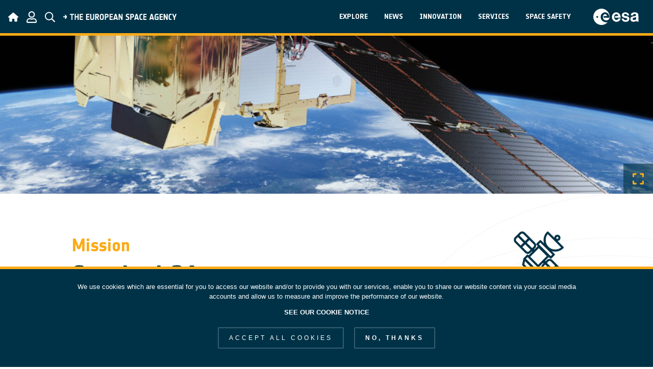

--- FILE ---
content_type: text/html; charset=UTF-8
request_url: https://esoc.esa.int/content/sentinel-2a
body_size: 8494
content:
<!DOCTYPE html>
<html lang="en" dir="ltr">
  <head>
    <meta charset="utf-8" />
<script>var _paq = _paq || [];(function(){var u=(("https:" == document.location.protocol) ? "https://matomo-ext.esa.int/" : "http://matomo-ext.esa.int/");_paq.push(["setSiteId", "17"]);_paq.push(["setTrackerUrl", u+"matomo.php"]);_paq.push(["setDoNotTrack", 1]);_cookieAgreed = false;
var name = 'cookie-agreed' + "=";
var decodedCookie = decodeURIComponent(document.cookie);
var ca = decodedCookie.split(';');
for (var i = 0; i < ca.length; i++) {
var c = ca[i];
while (c.charAt(0) == ' ') {
c = c.substring(1);
}
if (c.indexOf(name) == 0) {
_cookieAgreed = c.substring(name.length, c.length)
_cookieAgreed = _cookieAgreed == 2 ? true : false;
}
}
if(_cookieAgreed){if (!window.matomo_search_results_active) {_paq.push(["trackPageView"]);}_paq.push(["setIgnoreClasses", ["no-tracking","colorbox"]]);_paq.push(["enableLinkTracking"]);}var d=document,g=d.createElement("script"),s=d.getElementsByTagName("script")[0];g.type="text/javascript";g.defer=true;g.async=true;g.src=u+"matomo.js";s.parentNode.insertBefore(g,s);})();</script>
<meta name="Generator" content="Drupal 10 (https://www.drupal.org)" />
<meta name="MobileOptimized" content="width" />
<meta name="HandheldFriendly" content="true" />
<meta name="viewport" content="width=device-width, initial-scale=1, shrink-to-fit=no" />
<style>div#sliding-popup, div#sliding-popup .eu-cookie-withdraw-banner, .eu-cookie-withdraw-tab {background: #0779bf} div#sliding-popup.eu-cookie-withdraw-wrapper { background: transparent; } #sliding-popup h1, #sliding-popup h2, #sliding-popup h3, #sliding-popup p, #sliding-popup label, #sliding-popup div, .eu-cookie-compliance-more-button, .eu-cookie-compliance-secondary-button, .eu-cookie-withdraw-tab { color: #ffffff;} .eu-cookie-withdraw-tab { border-color: #ffffff;}</style>
<meta http-equiv="x-ua-compatible" content="ie=edge" />
<link rel="icon" href="/sites/default/themes/ops_theme/favicon.ico" type="image/vnd.microsoft.icon" />
<link rel="canonical" href="http://esoc.esa.int/content/sentinel-2a" />
<link rel="shortlink" href="http://esoc.esa.int/node/35" />

    <title>Sentinel-2A | OPS Portal</title>
    <link rel="stylesheet" media="all" href="/sites/default/files/css/css_FQEav-uoExD7Tm2z3qYko8MippnXKBuxGkL74Femgro.css?delta=0&amp;language=en&amp;theme=ops_theme&amp;include=eJxtjkEOgzAMBD8E4kmRkxhqEWej2Bzo68uhUiPoyfJ4dmU7zVmXSMbTri34i5WXCLh5pxZSrgPfCiKV2fwsUrfpp0XqXXC_o9k3SLBhewPqonxJPEpVlJznZKN86-QjJGAXvoa2IlQTL_9gyLzSUfz5ZUXmJ13R9QNhqmrM" />
<link rel="stylesheet" media="all" href="/sites/default/files/css/css_eLbqU3p-sfyKVA0eQ5bCJuS_SwCVr3yQXPsKcmE_T-o.css?delta=1&amp;language=en&amp;theme=ops_theme&amp;include=eJxtjkEOgzAMBD8E4kmRkxhqEWej2Bzo68uhUiPoyfJ4dmU7zVmXSMbTri34i5WXCLh5pxZSrgPfCiKV2fwsUrfpp0XqXXC_o9k3SLBhewPqonxJPEpVlJznZKN86-QjJGAXvoa2IlQTL_9gyLzSUfz5ZUXmJ13R9QNhqmrM" />
<link rel="stylesheet" media="all" href="//cdn.jsdelivr.net/npm/bootstrap@5.1.3/dist/css/bootstrap.min.css" />
<link rel="stylesheet" media="all" href="/sites/default/files/css/css_1CXUSVinWwd6sHH1z_6ed_tAtdXFmZ3JNIvKXwYCfME.css?delta=3&amp;language=en&amp;theme=ops_theme&amp;include=eJxtjkEOgzAMBD8E4kmRkxhqEWej2Bzo68uhUiPoyfJ4dmU7zVmXSMbTri34i5WXCLh5pxZSrgPfCiKV2fwsUrfpp0XqXXC_o9k3SLBhewPqonxJPEpVlJznZKN86-QjJGAXvoa2IlQTL_9gyLzSUfz5ZUXmJ13R9QNhqmrM" />
<link rel="stylesheet" media="print" href="/sites/default/files/css/css_vCrMHUitT7Y_f2gBCTTbHfNBYjEKqIypr96vw6fDb00.css?delta=4&amp;language=en&amp;theme=ops_theme&amp;include=eJxtjkEOgzAMBD8E4kmRkxhqEWej2Bzo68uhUiPoyfJ4dmU7zVmXSMbTri34i5WXCLh5pxZSrgPfCiKV2fwsUrfpp0XqXXC_o9k3SLBhewPqonxJPEpVlJznZKN86-QjJGAXvoa2IlQTL_9gyLzSUfz5ZUXmJ13R9QNhqmrM" />
<link rel="stylesheet" media="all" href="/sites/default/files/css/css_NdV2nixFexuLZeU5ebRY3gxr_tzUP_eehZPyOf1yODo.css?delta=5&amp;language=en&amp;theme=ops_theme&amp;include=eJxtjkEOgzAMBD8E4kmRkxhqEWej2Bzo68uhUiPoyfJ4dmU7zVmXSMbTri34i5WXCLh5pxZSrgPfCiKV2fwsUrfpp0XqXXC_o9k3SLBhewPqonxJPEpVlJznZKN86-QjJGAXvoa2IlQTL_9gyLzSUfz5ZUXmJ13R9QNhqmrM" />

    
  </head>
  <body class="layout-no-sidebars page-node-35 page-view path-node node--type-ops-mission">
    <a href="#main-content" class="visually-hidden focusable skip-link">
      Skip to main content
    </a>
    
      <div class="dialog-off-canvas-main-canvas" data-off-canvas-main-canvas>
    
<div id="page-wrapper">
	<div id="page">
		<header id="header" class="header fixed-top" role="banner" aria-label="Site header">
			<nav class="navbar navbar-expand-xl" id="navbar-main">
							<button class="navbar-toggler collapsed" type="button" data-bs-toggle="collapse" data-bs-target="#CollapsingNavbar" aria-controls="CollapsingNavbar" aria-expanded="false" aria-label="Toggle navigation">
					<span class="navbar-toggler-icon"></span>
				</button>
				<div class="collapse navbar-collapse justify-content-end" id="CollapsingNavbar">
											  <nav role="navigation" aria-labelledby="block-mainnavigation-2-menu" id="block-mainnavigation-2" class="block block-menu navigation menu--main">
            
  <h2 class="visually-hidden" id="block-mainnavigation-2-menu">Main navigation</h2>
  

        
              <ul class="clearfix nav navbar-nav">
                    <li class="nav-item menu-item--expanded dropdown">
                          <a href="/" class="nav-link dropdown-toggle nav-link--" data-bs-toggle="dropdown" aria-expanded="true" aria-haspopup="true" data-drupal-link-system-path="&lt;front&gt;">Explore</a>
                        <ul class="dropdown-menu">
                    <li class="dropdown-item menu-item--expanded dropdown">
                          <a href="/" class="dropdown-toggle nav-link-- show" data-bs-toggle="dropdown" aria-expanded="true" aria-haspopup="true" data-drupal-link-system-path="&lt;front&gt;">What we do</a>
                        <ul class="dropdown-menu">
                    <li class="dropdown-item">
                          <a href="/explore-activities" class="nav-link--explore-activities show" data-drupal-link-system-path="node/162">Our Activities</a>
              </li>
                <li class="dropdown-item">
                          <a href="/explore-our-missions" class="nav-link--explore-our-missions show" data-drupal-link-system-path="explore-our-missions">Our Recent Missions</a>
              </li>
                <li class="dropdown-item">
                          <a href="/explore-our-ground-stations" class="nav-link--explore-our-ground-stations show" data-drupal-link-system-path="node/163">Our Ground Stations</a>
              </li>
                <li class="dropdown-item">
                          <a href="/our-value-added" class="nav-link--our-value-added show" data-drupal-link-system-path="node/202">Our Value Added</a>
              </li>
        </ul>
  
              </li>
                <li class="dropdown-item menu-item--expanded dropdown">
                          <a href="/" class="dropdown-toggle nav-link-- show" data-bs-toggle="dropdown" aria-expanded="true" aria-haspopup="true" data-drupal-link-system-path="&lt;front&gt;">Who we are</a>
                        <ul class="dropdown-menu">
                    <li class="dropdown-item">
                          <a href="/explore-management-team" class="nav-link--explore-management-team show" data-drupal-link-system-path="node/165">Our Management Team</a>
              </li>
                <li class="dropdown-item">
                          <a href="/explore-our-strategy" class="nav-link--explore-our-strategy show" data-drupal-link-system-path="node/203">Our Strategy</a>
              </li>
                <li class="dropdown-item">
                          <a href="/explore-our-history" class="nav-link--explore-our-history show" data-drupal-link-system-path="node/166">Our History</a>
              </li>
        </ul>
  
              </li>
                <li class="dropdown-item">
                          <a href="https://discover.esa.int/#/en/vt/esoc" target="_blank">360 Virtual Tour</a>
              </li>
        </ul>
  
              </li>
                <li class="nav-item">
                          <a href="/all-news" class="nav-link nav-link--all-news" data-drupal-link-system-path="all-news">News</a>
              </li>
                <li class="nav-item menu-item--expanded dropdown">
                          <a href="/" class="nav-link dropdown-toggle nav-link--" data-bs-toggle="dropdown" aria-expanded="true" aria-haspopup="true" data-drupal-link-system-path="&lt;front&gt;">Innovation</a>
                        <ul class="dropdown-menu">
                    <li class="dropdown-item menu-item--expanded dropdown">
                          <a href="/" class="dropdown-toggle nav-link-- show" data-bs-toggle="dropdown" aria-expanded="true" aria-haspopup="true" data-drupal-link-system-path="&lt;front&gt;">The Innovation Management Committee</a>
                        <ul class="dropdown-menu">
                    <li class="dropdown-item">
                          <a href="/innovation-management-committee-about-us" class="nav-link--innovation-management-committee-about-us show" data-drupal-link-system-path="node/188">About Us</a>
              </li>
                <li class="dropdown-item">
                          <a href="/innovation-management-committee-collaborations-partners" class="nav-link--innovation-management-committee-collaborations-partners show" data-drupal-link-system-path="node/167">Collaborations and Partners</a>
              </li>
        </ul>
  
              </li>
                <li class="dropdown-item">
                          <a href="/a2i-roadmap-0" class="nav-link--a2i-roadmap-0 show" data-drupal-link-system-path="node/270">A2I Roadmap</a>
              </li>
        </ul>
  
              </li>
                <li class="nav-item menu-item--expanded dropdown">
                          <a href="/" class="nav-link dropdown-toggle nav-link--" data-bs-toggle="dropdown" aria-expanded="true" aria-haspopup="true" data-drupal-link-system-path="&lt;front&gt;">Services</a>
                        <ul class="dropdown-menu">
                    <li class="dropdown-item menu-item--expanded dropdown">
                          <a href="/" class="dropdown-toggle nav-link-- show" data-bs-toggle="dropdown" aria-expanded="true" aria-haspopup="true" data-drupal-link-system-path="&lt;front&gt;">Labs &amp; Antennas</a>
                        <ul class="dropdown-menu">
                    <li class="dropdown-item">
                          <a href="/labs-antennas-gsrf" class="nav-link--labs-antennas-gsrf show" data-drupal-link-system-path="node/201">GSRF</a>
              </li>
                <li class="dropdown-item">
                          <a href="/labs-antennas-smile" class="nav-link--labs-antennas-smile show" data-drupal-link-system-path="node/200">SMILE</a>
              </li>
                <li class="dropdown-item">
                          <a href="/labs-antennas-esoc1" class="nav-link--labs-antennas-esoc1 show" data-drupal-link-system-path="node/199">ESOC1</a>
              </li>
                <li class="dropdown-item">
                          <a href="/labs-antennas-esoc2" class="nav-link--labs-antennas-esoc2 show" data-drupal-link-system-path="node/198">ESOC2</a>
              </li>
                <li class="dropdown-item">
                          <a href="/labs-antennas-esoc3" class="nav-link--labs-antennas-esoc3 show" data-drupal-link-system-path="node/197">ESOC3</a>
              </li>
                <li class="dropdown-item">
                          <a href="/labs-antennas-reindeer" class="nav-link--labs-antennas-reindeer show" data-drupal-link-system-path="node/196">Reindeer</a>
              </li>
        </ul>
  
              </li>
                <li class="dropdown-item">
                          <a href="/services-software" class="nav-link--services-software show" data-drupal-link-system-path="node/191">Software</a>
              </li>
                <li class="dropdown-item">
                          <a href="/services-apps" class="nav-link--services-apps show" data-drupal-link-system-path="services-apps">Apps</a>
              </li>
        </ul>
  
              </li>
                <li class="nav-item menu-item--expanded dropdown">
                          <a href="/" class="nav-link dropdown-toggle nav-link--" data-bs-toggle="dropdown" aria-expanded="true" aria-haspopup="true" data-drupal-link-system-path="&lt;front&gt;">Space Safety</a>
                        <ul class="dropdown-menu">
                    <li class="dropdown-item">
                          <a href="/space-safety-overview" class="nav-link--space-safety-overview show" data-drupal-link-system-path="node/193">Overview</a>
              </li>
                <li class="dropdown-item">
                          <a href="/space-safety-space-weather" class="nav-link--space-safety-space-weather show" data-drupal-link-system-path="node/192">Space Weather</a>
              </li>
                <li class="dropdown-item">
                          <a href="/space-safety-planetary-defence" class="nav-link--space-safety-planetary-defence show" data-drupal-link-system-path="node/194">Planetary Defence</a>
              </li>
                <li class="dropdown-item">
                          <a href="/space-safety-space-debris-clean-space" class="nav-link--space-safety-space-debris-clean-space show" data-drupal-link-system-path="node/195">Space Debris &amp; Clean Space</a>
              </li>
        </ul>
  
              </li>
        </ul>
  


  </nav>


										</div>
						<div class="d-flex flex-grow-1 align-items-center kmp-header-icons">
				  <div id="block-homeicon-2" class="block block-simple-block block-simple-blockkmp-home-icon">
  
    
      <div class="content">
      <p><a href="http://esoc.esa.int/" rel="home"><img alt="home icon" class="d-inline-block kmp-icon" src="http://esoc.esa.int/themes/custom/kmp_theme/img/esaBrand/ESA_home.svg"> </a></p>

    </div>
  </div>
<div id="block-opsloginicon" class="block block-simple-block block-simple-blockops-login-icon">
  
    
      <div class="content">
      <p><a href="http://esoc.esa.int/saml_login" rel="user loging"><img alt="login icon" class="d-inline-block kmp-icon" src="http://esoc.esa.int/themes/custom/kmp_theme/img/esaBrand/ESA_Login.svg"> </a></p>

    </div>
  </div>
<div id="block-iconsearch" class="block block-simple-block block-simple-blockkmp-esa-search-icon">
  
    
      <div class="content">
      <p><img alt="search icon" class="d-inline-block kmp-icon" id="js-search" src="http://esoc.esa.int/themes/custom/kmp_theme/img/esaBrand/ESA_Search.svg"></p>

    </div>
  </div>
      <div class="kmp-title-esa">
              <img src="/themes/custom/kmp_theme/img/esaBrand/ESA_Title.svg" alt="The European Space Agency Logo" class="d-inline-block" />
          </div>
   
 <div class="ops-header-search kmp_search_header_block kmp_search_header_block_display_none block block-ops block-ops-header-search" data-drupal-selector="ops-header-search" id="block-opsheadersearch">
  
    
      <div class="content">
      
<form action="/content/sentinel-2a" method="post" id="ops-header-search" accept-charset="UTF-8">
  





  <div class="js-form-item js-form-type-textfield form-type-textfield js-form-item-search form-item-search mb-3">
          <label for="edit-search"></label>
                    <input data-drupal-selector="edit-search" type="text" id="edit-search" name="search" value="" size="60" maxlength="128" placeholder="Search..." class="form-control" />

                      </div>
<input data-drupal-selector="form-eosbar9fss5swzsbzsydgt52a6l-xcsgd7b68dujywo" type="hidden" name="form_build_id" value="form-eOSbAr9FsS5SwZSBZSYdgT52A6l-xCsGd7b68DUJyWo" class="form-control" />
<input data-drupal-selector="edit-ops-header-search" type="hidden" name="form_id" value="ops_header_search" class="form-control" />
<div data-drupal-selector="edit-actions" class="form-actions js-form-wrapper form-wrapper mb-3" id="edit-actions"><button data-drupal-selector="edit-submit" type="submit" id="edit-submit" name="op" value="→" class="button button--primary js-form-submit form-submit btn btn-primary">→</button>
</div>

</form>

    </div>
  </div>


			</div>
							<div class="form-inline navbar-form ml-auto kmp-logo-esa">
					  <section class="row region region-header-form">
    <div id="block-esalogowhite" class="block block-simple-block block-simple-blockkmp-esa-logo-white">
  
    
      <div class="content">
      <p><a href="http://esoc.esa.int/" rel="user logo"><img alt="logo esa" class="d-inline-block kmp-esa-logo" src="http://esoc.esa.int/themes/custom/kmp_theme/img/esaBrand/ESA_Logo.svg"></a></p>

    </div>
  </div>

  </section>

				</div>
									
	</nav>
</header>
				<div class="ops-hero ops-hero-nodes">
			<img class="ops-img" src="/sites/default/files/Sentinel-2_pillars%20916x700_0.jpg" id="img-hero-expand">
			<div class="expandImage" id="expandImage">
				<i class="fa-solid fa-expand"></i>
			</div>
		</div>
	<div class="ops-circles-bg">
					<div id="main" class="ops-default-display">
				<main class="main-content col order-last" id="content" role="main">
					  <div data-drupal-messages-fallback class="hidden"></div>


<article class="node node--type-ops-mission node--view-mode-full clearfix">
	<div class="node__content clearfix">
		<div class="ops-node-header">
			<div class="ops-node-header-content">
				<h3 class="ops-node-yellow-title">Mission</h3>
				<h2><span class="field field--name-title field--type-string field--label-hidden">Sentinel-2A</span>
</h2>
			</div>
			<div class="ops-node-header-img">
				<img class="ops-img" src="/sites/default/themes/ops_theme/img/node-mission/satellite.png"></img>
		</div>
	</div>
	<div class="ops-line-horizontal">
		<div class="ops-line-horizontal-corner-right"></div>
	</div>
	<div class="ops-node-content-container">
		<div class="ops-missions-metadata">
							
  <div class="field field--name-field-ops-launch-date field--type-datetime field--label-above">
    <div class="field__label">Launch Date</div>
              <div class="field__item">Tue, Jun 23, 2015</div>
          </div>

						
  <div class="field field--name-field-ops-missions-targets field--type-entity-reference field--label-above">
    <div class="field__label">Target</div>
              <div class="field__item">Earth</div>
          </div>

			
  <div class="field field--name-field-ops-missions-status field--type-entity-reference field--label-above">
    <div class="field__label">Status</div>
              <div class="field__item">Current</div>
          </div>

			
  <div class="field field--name-field-ops-missions-type field--type-entity-reference field--label-above">
    <div class="field__label">Type</div>
              <div class="field__item">Orbiter</div>
          </div>

		</div>
		<div class="ops-node-content">
			
  <div class="field field--name-field-ops-category field--type-entity-reference field--label-inline">
    <div class="field__label">Category</div>
          <div class='field__items'>
              <div class="field__item">

<div id="taxonomy-term-3" class="taxonomy-term vocabulary-ops-categories">
	
			<a href='/explore-our-missions?category=3' class='ops-cat-earth-observation'>
            <div class="field field--name-name field--type-string field--label-hidden field__item">Earth Observation</div>
      </a>
		
</div>
</div>
              </div>
      </div>

			
            <div class="clearfix text-formatted field field--name-body field--type-text-with-summary field--label-hidden field__item"><p>Sentinel-2A is the first half of the Sentinel-2 mission, which also includes the identical satellite, Sentinel-2B.</p>
<p>Sentinel-2 is providing high-resolution optical imagery of agriculture, forests, land-use change and land-cover change. It is mapping biophysical variables such as leaf chlorophyll content, leaf water content and leaf area index. It is also monitoring coastal and inland waters and helping with risk and disaster mapping.</p>
<p>The Sentinel-2 mission is providing global coverage of Earth's land surface every 5 days. The satellites' state-of-the-art Multispectral Imager (MSI) instrument offers high-resolution optical imagery.</p>
<p>The MSI payloads acquire, store and then download up to 1.6 TB of data per orbit. The data are transmitted to the Sentinel ground stations and via high data-rate laser links to a geostationary telecoms satellite, Alphasat, and via the European Data Relay Satellite (EDRS) system, as well as using the more usual x-band radio data downlink. The Flight Control Team uploads commands and receives satellite status and health information via ESA's Estrack ground station at Kiruna, Sweden.</p>
<p>Sentinel-2A and -2B will fly an initial nominal mission of seven years, with extensions possible until on-board consumables are exhausted (each carries 123 kg of fuel including that necessary for end-of-life deorbiting), to a maximum of 12 years.</p>
<p>In the routine phase, the Sentinel-2 Flight Control Team comprises six engineers dedicated to Sentinel 2A and 2B, and a team of spacecraft controllers shared between all the Sentinel missions. They work in a control room dedicated to Sentinels located at ESOC and in close coordination with the teams operating the other Sentinel missions.</p>
<p>The team are responsible for all aspects of flight control, including mission planning, maintaining attitude and orbit control, monitoring the real-time status of the satellite and its power, navigation, thermal and propulsion systems, executing orbital manoeuvres and much else. They are supported by other specialists at ESOC, including experts from flight dynamics, ground facilities, tracking stations, space debris and mission data systems. For each launch campaign and during the critical few weeks following each lift-off, the team is augmented by additional engineers and specialists.</p>
<p>Like many Earth missions at ESA, the ground segment for Sentinel-2 is split into two halves: the Flight Operations Segment (FOS) for flight control, based at ESOC, and the Payload Data Ground Segment (PDGS) for downloading, processing and distributing the MSI images.</p>
<p>At ESOC, the FOS includes the Sentinel Mission Control System (MCS), which comprises hardware and software for telecommanding, receipt and handling of telemetry, data archiving and processing all other tasks essential for controlling the mission.</p>
<p>It also includes the Sentinel Mission Scheduling System, the Sentinel-1, -2 and -3 satellite simulators – to support procedure validation, operator training and simulation campaigns – and the Sentinel Flight Dynamics System (FDS), which supports all activities related to attitude and orbit determination and prediction, preparation of slew and orbit manoeuvres and evaluation of satellite dynamics and navigation.</p>
<p>For Sentinel-2, ‘housekeeping’ telemetry from the satellites can be downlinked via the ground station, using a 2-Mb/second link, or received from the PDGS via the X-band downlinks performed every orbit.</p>
</div>
      
		</div>
	</div>
</div></article>


				</main>
			</div>
		</div>
	</div></div><footer class="ops-default-display ops-footer">
	<div class="ops-footer-display">
		  <section class="row region region-footer-first">
    <div id="block-opsfooterbranding" class="block block-simple-block block-simple-blockops-footer-branding">
  
    
      <div class="content">
      <div class="ops-footer-container-logo"><img alt class="ops-footer-image" src="http://esoc.esa.int/sites/default/themes/ops_theme/img/ESOC_Logo_Weiss.png"></div>

    </div>
  </div>

  </section>

		<div class="ops-footer-distribution">
			  <section class="row region region-footer-second">
    <div id="block-footersmall" class="block block-simple-block block-simple-blockops-footer-small">
  
    
      <div class="content">
      <div class="ops-footer-container-first"><small>European Space Operations Centre</small> <a href="http://esoc.esa.int/">esoc.esa.int</a></div>

    </div>
  </div>

  </section>

		
		<div class="ops-footer-distribution-second">
			  <section class="row region region-footer-third">
    <div id="block-footerlinks" class="block block-simple-block block-simple-blockops-footer-links">
  
    
      <div class="content">
      <div class="ops-footer-links">
<h4 class="ops-footer-title">Explore esoc</h4>
<ul>
<li><a href="http://esoc.esa.int/explore-our-strategy">Our Strategy</a></li>
<li><a href="http://esoc.esa.int/space-safety-overview">Space Safety</a></li>
<li><a href="http://esoc.esa.int/labs-antennas-smile">Labs &amp; Antennas</a></li>
<li><a href="http://esoc.esa.int/our-value-added">Our Value Added</a></li>
<li><a href="http://esoc.esa.int/all-news">News</a></li>
</ul>
</div>

    </div>
  </div>

  </section>

			<div class="ops-footer-cta">
				<h4 class="ops-footer-title">Stay in Our Orbit</h4>

				<div class="ops-yellow-button">
					<a class="ops-yellow-button-text" href= "/contact/newsletter">Subscribe</a>
					<i class="fa fa-arrow-right"></i>
				</div>

				<h4 class="ops-footer-title">Contact us</h4>

				<div class="ops-button">
					<a class="ops-button-text" href="/contact/contact">Contact</a>
					<i class="fa fa-arrow-right"></i>
				</div>

				<div class="ops-footer-container-social">
					<h4 class="ops-footer-title">Follow us</h4>
					<a href="https://www.youtube.com/channel/UCIBaDdAbGlFDeS33shmlD0A" target="_blank">
						<i class="fab fa-youtube"></i>
					</a>
					<a href="https://www.instagram.com/europeanspaceagency" target="_blank">
						<i class="fab fa-instagram"></i>
					</a>
					<a href="https://twitter.com/esaoperations" target="_blank">
						<i class="fab fa-twitter"></i>
					</a>
					<a href="https://www.linkedin.com/company/esa-operations/" target="_blank">
						<i class="fab fa-linkedin"></i>
					</a>
				</div>
			</div>
		</div>
      </div>
			  <section class="row region region-footer-fifth">
    <div id="block-opsfootercredit" class="block block-simple-block block-simple-blockops-footer-credit">
  
    
      <div class="content">
      <div class="ops-footer-rights-distribution">
<div class="ops-footer-rights-terms"><a href="http://esoc.esa.int/content/privacy-notice-and-consent-form" target="_blank">ESA privacy notice</a> <a href="http://esoc.esa.int/content/cookies-notice" target="_blank">Cookie notice</a></div>
<p><small>© <span id="year">year</span> ESA – European Space Agency. All rights reserved.</small> </p>
<script>
document.getElementById("year").innerHTML = new Date().getFullYear();
</script></div>

    </div>
  </div>

  </section>

	</div>
</footer>
</div>

  </div>

    
    <script type="application/json" data-drupal-selector="drupal-settings-json">{"path":{"baseUrl":"\/","pathPrefix":"","currentPath":"node\/35","currentPathIsAdmin":false,"isFront":false,"currentLanguage":"en"},"pluralDelimiter":"\u0003","suppressDeprecationErrors":true,"matomo":{"disableCookies":false,"trackMailto":true},"eu_cookie_compliance":{"cookie_policy_version":"1.0.0","popup_enabled":true,"popup_agreed_enabled":false,"popup_hide_agreed":false,"popup_clicking_confirmation":false,"popup_scrolling_confirmation":false,"popup_html_info":"\u003Cdiv aria-labelledby=\u0022popup-text\u0022  class=\u0022eu-cookie-compliance-banner eu-cookie-compliance-banner-info eu-cookie-compliance-banner--opt-in\u0022\u003E\n  \u003Cdiv class=\u0022popup-content info eu-cookie-compliance-content\u0022\u003E\n        \u003Cdiv id=\u0022popup-text\u0022 class=\u0022eu-cookie-compliance-message\u0022 role=\u0022document\u0022\u003E\n      \u003Cp\u003EWe use cookies which are essential for you to access our website and\/or to provide you with our services, enable you to share our website content via your social media accounts and allow us to measure and improve the performance of our website.\u003C\/p\u003E\n\n              \u003Cbutton type=\u0022button\u0022 class=\u0022find-more-button eu-cookie-compliance-more-button\u0022\u003ESee our Cookie Notice\u003C\/button\u003E\n          \u003C\/div\u003E\n\n    \n    \u003Cdiv id=\u0022popup-buttons\u0022 class=\u0022eu-cookie-compliance-buttons\u0022\u003E\n            \u003Cbutton type=\u0022button\u0022 class=\u0022agree-button eu-cookie-compliance-secondary-button\u0022\u003EAccept All Cookies\u003C\/button\u003E\n              \u003Cbutton type=\u0022button\u0022 class=\u0022decline-button eu-cookie-compliance-default-button\u0022\u003ENo, thanks\u003C\/button\u003E\n          \u003C\/div\u003E\n  \u003C\/div\u003E\n\u003C\/div\u003E","use_mobile_message":false,"mobile_popup_html_info":"\u003Cdiv aria-labelledby=\u0022popup-text\u0022  class=\u0022eu-cookie-compliance-banner eu-cookie-compliance-banner-info eu-cookie-compliance-banner--opt-in\u0022\u003E\n  \u003Cdiv class=\u0022popup-content info eu-cookie-compliance-content\u0022\u003E\n        \u003Cdiv id=\u0022popup-text\u0022 class=\u0022eu-cookie-compliance-message\u0022 role=\u0022document\u0022\u003E\n      \n              \u003Cbutton type=\u0022button\u0022 class=\u0022find-more-button eu-cookie-compliance-more-button\u0022\u003ESee our Cookie Notice\u003C\/button\u003E\n          \u003C\/div\u003E\n\n    \n    \u003Cdiv id=\u0022popup-buttons\u0022 class=\u0022eu-cookie-compliance-buttons\u0022\u003E\n            \u003Cbutton type=\u0022button\u0022 class=\u0022agree-button eu-cookie-compliance-secondary-button\u0022\u003EAccept All Cookies\u003C\/button\u003E\n              \u003Cbutton type=\u0022button\u0022 class=\u0022decline-button eu-cookie-compliance-default-button\u0022\u003ENo, thanks\u003C\/button\u003E\n          \u003C\/div\u003E\n  \u003C\/div\u003E\n\u003C\/div\u003E","mobile_breakpoint":768,"popup_html_agreed":false,"popup_use_bare_css":false,"popup_height":"auto","popup_width":"100%","popup_delay":1000,"popup_link":"\/content\/cookies-notice","popup_link_new_window":true,"popup_position":false,"fixed_top_position":true,"popup_language":"en","store_consent":false,"better_support_for_screen_readers":false,"cookie_name":"","reload_page":false,"domain":"","domain_all_sites":false,"popup_eu_only":false,"popup_eu_only_js":false,"cookie_lifetime":100,"cookie_session":0,"set_cookie_session_zero_on_disagree":0,"disagree_do_not_show_popup":false,"method":"opt_in","automatic_cookies_removal":true,"allowed_cookies":"","withdraw_markup":"\u003Cbutton type=\u0022button\u0022 class=\u0022eu-cookie-withdraw-tab\u0022\u003EPrivacy settings\u003C\/button\u003E\n\u003Cdiv aria-labelledby=\u0022popup-text\u0022 class=\u0022eu-cookie-withdraw-banner\u0022\u003E\n  \u003Cdiv class=\u0022popup-content info eu-cookie-compliance-content\u0022\u003E\n    \u003Cdiv id=\u0022popup-text\u0022 class=\u0022eu-cookie-compliance-message\u0022 role=\u0022document\u0022\u003E\n      \u003Cp\u003EWe use cookies which are essential for you to access our website and\/or to provide you with our services, enable you to share our website content via your social media accounts and allow us to measure and improve the performance of our website.\u003C\/p\u003E\n\n    \u003C\/div\u003E\n    \u003Cdiv id=\u0022popup-buttons\u0022 class=\u0022eu-cookie-compliance-buttons\u0022\u003E\n      \u003Cbutton type=\u0022button\u0022 class=\u0022eu-cookie-withdraw-button \u0022\u003EWithdraw consent\u003C\/button\u003E\n    \u003C\/div\u003E\n  \u003C\/div\u003E\n\u003C\/div\u003E","withdraw_enabled":false,"reload_options":0,"reload_routes_list":"","withdraw_button_on_info_popup":false,"cookie_categories":[],"cookie_categories_details":[],"enable_save_preferences_button":true,"cookie_value_disagreed":"0","cookie_value_agreed_show_thank_you":"1","cookie_value_agreed":"2","containing_element":"body","settings_tab_enabled":false,"olivero_primary_button_classes":"","olivero_secondary_button_classes":"","close_button_action":"close_banner","open_by_default":true,"modules_allow_popup":true,"hide_the_banner":false,"geoip_match":true},"ajaxTrustedUrl":{"form_action_p_pvdeGsVG5zNF_XLGPTvYSKCf43t8qZYSwcfZl2uzM":true},"user":{"uid":0,"permissionsHash":"8f23a5e73b96e419563d80644b08787256682e5ead24a55de166158df3a4b4a1"}}</script>
<script src="/sites/default/files/js/js_JcPM03QM_VowoMen6_rGt7Ug1PV-NSzkCa1XvxvyfR8.js?scope=footer&amp;delta=0&amp;language=en&amp;theme=ops_theme&amp;include=eJxtjUEKwzAMBD-U4kfkIUZWRSJseY2tHNrXN4RCTehp2ZGGNXIYgl2xZGvRdzEJCfDhnVrkZ534VpCoPIa_itZtOvAunFcgqyw_OVHviruFNr4WYUztDZiryfkkE77ZckS-ds6wVpQqS_gHP2RnVtM"></script>
<script src="//cdn.jsdelivr.net/npm/bootstrap@5.1.3/dist/js/bootstrap.bundle.min.js"></script>
<script src="/sites/default/files/js/js_Js_GcOsR00TkvrzKFtEAHOokFW2wMPN3phl3Fh0eDUU.js?scope=footer&amp;delta=2&amp;language=en&amp;theme=ops_theme&amp;include=eJxtjUEKwzAMBD-U4kfkIUZWRSJseY2tHNrXN4RCTehp2ZGGNXIYgl2xZGvRdzEJCfDhnVrkZ534VpCoPIa_itZtOvAunFcgqyw_OVHviruFNr4WYUztDZiryfkkE77ZckS-ds6wVpQqS_gHP2RnVtM"></script>
<script src="/modules/contrib/eu_cookie_compliance/js/eu_cookie_compliance.min.js?v=10.3.6" defer></script>

  </body>
</html>


--- FILE ---
content_type: text/css
request_url: https://esoc.esa.int/sites/default/files/css/css_1CXUSVinWwd6sHH1z_6ed_tAtdXFmZ3JNIvKXwYCfME.css?delta=3&language=en&theme=ops_theme&include=eJxtjkEOgzAMBD8E4kmRkxhqEWej2Bzo68uhUiPoyfJ4dmU7zVmXSMbTri34i5WXCLh5pxZSrgPfCiKV2fwsUrfpp0XqXXC_o9k3SLBhewPqonxJPEpVlJznZKN86-QjJGAXvoa2IlQTL_9gyLzSUfz5ZUXmJ13R9QNhqmrM
body_size: 66460
content:
/* @license GPL-2.0-or-later https://www.drupal.org/licensing/faq */
.chosen-container-active .chosen-choices{box-shadow:none;}.chosen-container{width:100% !important;padding:0;border:0;}.chosen-container .chosen-choices{display:block;width:100%;padding:0.375rem 0.75rem;background-image:none;background-clip:padding-box;border:1px solid #ced4da;-webkit-appearance:none;-moz-appearance:none;appearance:none;border-radius:0.25rem;transition:border-color 0.15s ease-in-out,box-shadow 0.15s ease-in-out;}.chosen-container .chosen-single{background:none;padding:0.375rem 2.25rem 0.375rem 0.75rem;height:39px;border:1px solid #ced4da;box-shadow:none;}.chosen-container .chosen-drop{box-shadow:none;}.chosen-container-active.chosen-with-drop .chosen-single div b,.chosen-container-single .chosen-single div{display:none;}.page-vocabulary-kmp-thematic-area .more-link a,.page-vocabulary-kmp-thematic-area .block-simple-blockkmp-button-all-thematic-areas .content a,.slider-show-slide .kmp-slidershow-content a,.kmp-default-button,.more-link a,.field--name-field-kmp-button a{padding:17px;border-radius:5px;margin-top:16px;height:50px;display:flex;justify-content:space-between;align-items:center;text-transform:uppercase;transition:ease 0.5s;letter-spacing:1.95px;font-size:11.5px;font-family:Arial,Helvetica,sans-serif;}.page-vocabulary-kmp-thematic-area .more-link a::after,.page-vocabulary-kmp-thematic-area .block-simple-blockkmp-button-all-thematic-areas .content a::after,.slider-show-slide .kmp-slidershow-content a::after,.kmp-default-button::after,.more-link a::after,.field--name-field-kmp-button a::after{content:"→";}@media (min-width:768px){.page-vocabulary-kmp-thematic-area .more-link a,.page-vocabulary-kmp-thematic-area .block-simple-blockkmp-button-all-thematic-areas .content a,.slider-show-slide .kmp-slidershow-content a,.kmp-default-button,.more-link a,.field--name-field-kmp-button a{font-size:13px;}}@font-face{font-family:"notes-esa-regular";src:url(/themes/custom/kmp_theme/fonts/notesesareg.woff2) format("woff2"),url(/themes/custom/kmp_theme/fonts/notesesareg.woff) format("woff");font-weight:normal;font-style:normal;}@font-face{font-family:"notes-esa-italic";src:url(/themes/custom/kmp_theme/fonts/notesesaregita.woff2) format("woff2"),url(/themes/custom/kmp_theme/fonts/notesesaregita.woff) format("woff");font-weight:normal;font-style:normal;}@font-face{font-family:"notes-esa-bold_italic";src:url(/themes/custom/kmp_theme/fonts/notesesabolita.woff2) format("woff2"),url(/themes/custom/kmp_theme/fonts/notesesabolita.woff) format("woff");font-weight:normal;font-style:normal;}@font-face{font-family:"notes-esa-bold";src:url(/themes/custom/kmp_theme/fonts/notesesabol.woff2) format("woff2"),url(/themes/custom/kmp_theme/fonts/notesesabol.woff) format("woff");font-weight:normal;font-style:normal;}h2,h3{font-family:"notes-esa-bold";color:#003247;}h1{font-size:40px;color:#ffffff;}h2{font-size:30px;}h3{font-size:20px;}a{text-decoration:none;}p,section li{font-family:Arial,Helvetica,sans-serif;color:#4E4E4E;font-size:11.5px;}button{text-transform:uppercase;}.region-kmp-title{width:100%;margin:70px 0 0 0;}.user-logged-in .region-kmp-title{margin:0;}.kmp_section{margin-bottom:20px;}.kmp_section-p-0 .col-12{padding:0;margin:0;}.kmp_section_bg_color{padding-top:40px;}.kmp_padding{padding-left:30px;padding-right:30px;}.block-views-blockkmp-featured-content-view-block-1 h2{text-align:center;margin-bottom:30px;}.block-views-blockkmp-featured-content-view-block-1 .view-kmp-featured-content-view .views-view-grid .row{max-width:1320px;margin:auto;}.kmp-title-section .field--name-field-kmp-thematic-area{display:flex;align-items:center;margin-bottom:0px;}.kmp-title-section .field--name-field-kmp-thematic-area a{text-transform:uppercase;color:#003247;font-weight:bold;}.kmp-title-section .field--name-field-kmp-thematic-area::before{content:url(/themes/custom/kmp_theme/img/thematic_area/thematic_area_title_icon.png);margin:5px 5px 0px 0px;}.node--type-kmp-article .block-system-breadcrumb-block,.node--type-kmp-news .block-system-breadcrumb-block,.node--type-kmp-resource .block-system-breadcrumb-block{display:none;}.node--type-kmp-article .kmp-taxonomy-banner-thematic-area .pc,.node--type-kmp-article .kmp-taxonomy-banner-thematic-area .mobile,.page-vocabulary-kmp-thematic-area .kmp-taxonomy-banner-thematic-area .pc,.page-vocabulary-kmp-thematic-area .kmp-taxonomy-banner-thematic-area .mobile{display:none;}.tabs .nav-tabs{border-bottom:none;justify-content:flex-end;}.tabs .nav-tabs .nav-item{border-bottom:1px solid #808080;}.tabs .nav-tabs .nav-link{margin-bottom:0px;border-bottom:none;color:#808080;}.tabs .nav-tabs .nav-link.active{color:#4E4E4E;border-color:transparent;}.kmp-title-section .field--name-title{font-size:30px;font-weight:bold;color:#003247;}.kmp-taxonomy-banner-thematic-area,.field--name-name{font-weight:500;font-family:"notes-esa-bold";}.kmp_content{margin-bottom:50px;}.kmp_aside_content{display:flex;flex-direction:column;gap:20px;margin-bottom:25px;}.kmp_aside_content .field__label{text-transform:uppercase;font-weight:bold;color:#003247;border-bottom:1px solid black;padding-bottom:10px;font-size:20px;font-family:"notes-esa-bold";}.kmp_aside_content .field__item a{color:#4E4E4E;display:list-item;list-style-type:disc;margin:10px 0;font-size:11.5px;}.kmp_aside_content .field__item a:hover{color:#003247;}.kmp_aside_content .field--name-field-kmp-attachments .field__item a{display:flex;}.kmp_aside_content .field--name-field-kmp-attachments .file{display:list-item;list-style-position:initial;background-position:left top;}.kmp_aside_content h2{font-size:20px;text-transform:uppercase;border-bottom:1px solid black;padding-bottom:10px;width:100%;}.kmp_aside_content .block-field-blocknodekmp-articlefield-kmp-image{display:none;}.kmp_aside_content .field--name-field-kmp-thematic-area{display:flex;flex-direction:row-reverse;justify-content:center;align-items:center;flex-wrap:nowrap;border-top:1px solid black;border-bottom:1px solid black;}.kmp_aside_content .field--name-field-kmp-thematic-area a{list-style-type:none;text-transform:uppercase;font-weight:bold;}.kmp_aside_content .field--name-field-kmp-thematic-area::after{content:url(/themes/custom/kmp_theme/img/thematic_area/thematic_area_icon.png);margin:8px 10px 0px 0px;}.kmp_aside_content .field--name-field-kmp-tags{display:flex;justify-content:center;margin:25px 0;gap:10px;flex-wrap:wrap;}.kmp_aside_content .field--name-field-kmp-tags .field__item{display:flex;flex-direction:row-reverse;align-items:center;font-size:8px;text-transform:uppercase;border:1px solid #d6d6d6;border-radius:10px;padding:10px;-webkit-box-shadow:0px 4px 4px 0px rgba(0,0,0,0.1);-moz-box-shadow:0px 4px 4px 0px rgba(0,0,0,0.1);box-shadow:0px 4px 4px 0px rgba(0,0,0,0.1);}.kmp_aside_content .field--name-field-kmp-tags .field__item a{margin:0px;display:unset;color:#003247;font-weight:500;font-size:13px;}.block-tagclouds-blockkmp-tags .content{display:flex;justify-content:center;margin:25px 0;gap:10px;flex-wrap:wrap;}.block-tagclouds-blockkmp-tags .content .tagclouds-term{display:flex;flex-direction:row-reverse;align-items:center;font-size:8px;text-transform:uppercase;border:1px solid #d6d6d6;border-radius:10px;padding:10px;-webkit-box-shadow:0px 4px 4px 0px rgba(0,0,0,0.1);-moz-box-shadow:0px 4px 4px 0px rgba(0,0,0,0.1);box-shadow:0px 4px 4px 0px rgba(0,0,0,0.1);}.block-tagclouds-blockkmp-tags .content .tagclouds-term a{margin-left:10px;color:#003247;font-weight:500;}.block-tagclouds-blockkmp-tags .content .tagclouds-term .tagclouds-count{background-color:#003247;color:#ffffff;border-radius:50%;width:22px;height:22px;text-align:center;font-size:13px;}.page-view-kmp-all-news .kmp-block-title,.page-view-kmp-search .kmp-block-title,.page-vocabulary-kmp-tags .kmp-block-title,.page-view-kmp-advance-search .kmp-block-title{background-repeat:no-repeat;background-size:cover;height:200px;width:100%;display:flex;align-items:center;}.page-view-kmp-all-news .kmp-block-title .content,.page-view-kmp-search .kmp-block-title .content,.page-vocabulary-kmp-tags .kmp-block-title .content,.page-view-kmp-advance-search .kmp-block-title .content{font-family:"notes-esa-bold";font-size:25px;text-transform:uppercase;color:#fbab18;display:flex;align-items:center;width:100%;padding:20px;margin-right:auto;margin-left:auto;}.page-view-kmp-all-news .kmp-block-title .content::before,.page-view-kmp-search .kmp-block-title .content::before,.page-vocabulary-kmp-tags .kmp-block-title .content::before,.page-view-kmp-advance-search .kmp-block-title .content::before{margin-right:10px;}.kmp-button-display,.more-link{display:flex;justify-content:center;}.kmp-default-button,.more-link a,.field--name-field-kmp-button a{background:transparent;color:#003247;width:201px;border:solid #003247 1px;}.kmp-default-button:hover,.more-link a:hover,.field--name-field-kmp-button a:hover{background:#003247;color:#ffffff;border:solid #003247 1px;box-shadow:3px 3px 6px rgba(0,0,0,0.3843137255);}.pagination{justify-content:flex-end;}.pagination .page-link{color:#003247;border:none;}.pagination .page-item.active .page-link{background-color:#EBEBEB;}.kmp-caption-image-container{position:relative;display:flex;justify-content:flex-start;align-items:center;height:200px;background-color:#003247;}.kmp-caption-image-container .field--type-image{margin:0 !important;}.kmp-caption-image-container img{margin:0 !important;height:100% !important;object-fit:cover;width:100%;}.kmp-caption-image-container .field--name-field-kmp-link{position:absolute;margin-left:5%;z-index:1;}.kmp-caption-image-container .field--name-field-kmp-link .field__item a{color:#ffffff;font-family:"notes-esa-bold";}.kmp-caption-image-container::after{content:"";position:absolute;top:0;left:0;width:100%;height:100%;background:#003447;background:-moz-linear-gradient(90deg,#003447 0%,rgba(0,49,67,0.938834909) 37%,rgba(0,49,67,0.0844931723) 64%);background:-webkit-linear-gradient(90deg,#003447 0%,rgba(0,49,67,0.938834909) 37%,rgba(0,49,67,0.0844931723) 64%);background:linear-gradient(90deg,#003447 0%,rgba(0,49,67,0.938834909) 37%,rgba(0,49,67,0.0844931723) 64%);filter:progid:DXImageTransform.Microsoft.gradient(startColorstr="#003447",endColorstr="#003143",GradientType=1);}#page-wrapper{min-height:100vh;display:flex;flex-direction:column;justify-content:space-between;}@media (min-width:576px){.page-view-kmp-all-news .kmp-block-title .content,.page-view-kmp-search .kmp-block-title .content,.page-vocabulary-kmp-tags .kmp-block-title .content,.page-view-kmp-advance-search .kmp-block-title .content{max-width:540px;}}@media (min-width:768px){.page-view-kmp-all-news .kmp-block-title .content,.page-view-kmp-search .kmp-block-title .content,.page-vocabulary-kmp-tags .kmp-block-title .content,.page-view-kmp-advance-search .kmp-block-title .content{max-width:720px;}.block-views-blockkmp-featured-content-view-block-1 h2{text-align:center;margin-bottom:60px;}.kmp-button-display,.more-link{justify-content:flex-end;}}@media (min-width:992px){h1{font-size:60px;}h2{font-size:45px;}h3{font-size:30px;}.layout-main-wrapper .breadcrumb{display:flex;margin:30px 0;padding-bottom:10px;}p,section li{font-size:17px;}.node--type-kmp-article .block-system-breadcrumb-block,.node--type-kmp-news .block-system-breadcrumb-block,.node--type-kmp-resource .block-system-breadcrumb-block{display:block;}.kmp_content{margin-right:50px;}.kmp_aside_content{width:238px;}.kmp_aside_content .field__item a{font-size:17px;}.kmp_aside_content .block-field-blocknodekmp-articlefield-kmp-image{display:block;}.kmp_aside_content .block-field-blocknodekmp-articlefield-kmp-image .field--name-field-kmp-image{width:100%;height:100%;}.kmp_aside_content .block-field-blocknodekmp-articlefield-kmp-image .field--name-field-kmp-image img{object-fit:cover;margin:0;}.block-tagclouds-blockkmp-tags{padding:60px 30px 10px 30px;}.block-tagclouds-blockkmp-tags h2{text-align:right !important;}.block-tagclouds-blockkmp-tags .content{justify-content:flex-end;margin-left:150px;gap:15px;flex-wrap:wrap;}.block-tagclouds-blockkmp-tags .content .tagclouds-term{padding:13px 20px;}.block-tagclouds-blockkmp-tags .content .tagclouds-term a{font-size:14px;}.kmp-title-section .field--name-title{font-size:60px;line-height:1.3;}.page-view-kmp-all-news .kmp-block-title,.page-view-kmp-search .kmp-block-title,.page-vocabulary-kmp-tags .kmp-block-title,.page-view-kmp-advance-search .kmp-block-title{height:300px;justify-content:space-evenly;}.page-view-kmp-all-news .kmp-block-title .content,.page-view-kmp-search .kmp-block-title .content,.page-vocabulary-kmp-tags .kmp-block-title .content,.page-view-kmp-advance-search .kmp-block-title .content{max-width:960px;}.kmp_section{margin-bottom:100px;}.kmp_section:last-child{margin-bottom:50px;}}@media (min-width:1200px){.page-view-kmp-all-news .kmp-block-title .content,.page-view-kmp-search .kmp-block-title .content,.page-vocabulary-kmp-tags .kmp-block-title .content,.page-view-kmp-advance-search .kmp-block-title .content{max-width:1140px;}}@media (min-width:1400px){.page-view-kmp-all-news .kmp-block-title .content,.page-view-kmp-search .kmp-block-title .content,.page-vocabulary-kmp-tags .kmp-block-title .content,.page-view-kmp-advance-search .kmp-block-title .content{max-width:1320px;}}#sliding-popup.sliding-popup-bottom{background:#003247;border-top:#fbab18 solid 5px;transition:unset;}#sliding-popup .popup-content{display:flex;flex-direction:column;padding:10px;}#sliding-popup .popup-content #popup-text{max-width:100%;display:flex;flex-direction:column;align-items:center;justify-content:center;}#sliding-popup .popup-content #popup-text h2{text-align:center;}#sliding-popup .popup-content #popup-text p{font-family:Arial,Helvetica,sans-serif;font-weight:normal;text-align:center;}#sliding-popup .popup-content #popup-buttons{max-width:100%;display:flex;flex-wrap:wrap;align-items:center;justify-content:center;}#sliding-popup .eu-cookie-compliance-secondary-button,#sliding-popup .eu-cookie-compliance-default-button{background-image:none;text-shadow:none;box-shadow:none;background-color:transparent;font-family:Arial;font-size:12px;letter-spacing:0.25rem;border:2px solid #335e6f;width:max-content;padding:10px 20px;display:inline-block;border-radius:2px;line-height:1.5em;margin:20px 10px 10px;text-align:center;text-decoration:none;color:#fff;text-transform:uppercase;transition:all 0.3s;}#sliding-popup .eu-cookie-compliance-secondary-button:hover,#sliding-popup .eu-cookie-compliance-default-button:hover{background-color:#335e6f;background-image:unset;}.page-user-login.page-view #page,.page-user-password.page-view #page{min-height:59vh;display:flex;flex-direction:column;align-items:center;justify-content:center;}.page-user-login.page-view .region-kmp-title,.page-user-password.page-view .region-kmp-title{margin:70px auto 0px auto;width:unset;}.page-user-login.page-view .region-kmp-title .kmp-block-title,.page-user-password.page-view .region-kmp-title .kmp-block-title{padding:0;}.page-user-login.page-view .user-login-form,.page-user-password.page-view .user-login-form{margin:auto;}@media (min-width:576px){.page-user-login.page-view .region-kmp-title,.page-user-login.page-view .user-login-form{max-width:540px;}}@media (min-width:768px){.page-user-login.page-view #page{min-height:75vh;}.page-user-login.page-view .region-kmp-title,.page-user-login.page-view .user-login-form{max-width:720px;}}@media (min-width:992){.page-user-login.page-view .region-kmp-title,.page-user-login.page-view .user-login-form{max-width:960px;}}@media (min-width:1200){.page-user-login.page-view .region-kmp-title,.page-user-login.page-view .user-login-form{max-width:1140px;}}@media (min-width:1400){.page-user-login.page-view .region-kmp-title,.page-user-login.page-view .user-login-form{max-width:1320px;}}.kmp_basic_card,.kmp-basic-card{grid-template-rows:2fr auto 3fr auto;grid-auto-rows:auto;grid-gap:0.5rem;display:grid;position:relative;height:500px;width:300px;padding:0;-webkit-box-shadow:2px 2px 2px 2px rgba(0,0,0,0.1);-moz-box-shadow:2px 2px 2px 2px rgba(0,0,0,0.1);box-shadow:2px 2px 2px 2px rgba(0,0,0,0.1);margin-bottom:20px;transition:all ease-in-out 250ms;}.kmp_basic_card .views-field,.kmp-basic-card .views-field{padding:0 40px 0 40px;}.kmp_basic_card .views-field-field-kmp-image,.kmp-basic-card .views-field-field-kmp-image{background-image:url(/themes/custom/kmp_theme/img/default_image/kmp_basic_card-default-img.png);background-position:center;background-repeat:no-repeat;background-size:cover;padding:0px;width:300px;height:250px;}.kmp_basic_card .views-field-created,.kmp-basic-card .views-field-created{color:#4E4E4E;font-family:Arial,Helvetica,sans-serif;font-size:15px;}.kmp_basic_card .views-field-title,.kmp-basic-card .views-field-title{width:300px;height:135px;white-space:normal;text-overflow:ellipsis;overflow:hidden;}.kmp_basic_card .views-field-title .field-content a,.kmp-basic-card .views-field-title .field-content a{color:#003247;font-family:"notes-esa-bold";font-size:23px;}.kmp_basic_card .views-field-nothing,.kmp_basic_card .views-field-url,.kmp-basic-card .views-field-nothing,.kmp-basic-card .views-field-url{padding-bottom:20px;color:#003247;font-family:Arial,Helvetica,sans-serif;font-size:15px;letter-spacing:6px;}.kmp_basic_card .views-field-nothing .field-content,.kmp_basic_card .views-field-url .field-content,.kmp-basic-card .views-field-nothing .field-content,.kmp-basic-card .views-field-url .field-content{display:flex;align-items:center;color:#003247;text-transform:uppercase;justify-content:space-between;}.kmp_basic_card .views-field-nothing .field-content a,.kmp_basic_card .views-field-url .field-content a,.kmp-basic-card .views-field-nothing .field-content a,.kmp-basic-card .views-field-url .field-content a{display:flex;align-items:center;color:#003247;text-transform:uppercase;justify-content:space-between;}.kmp_basic_card .views-field-nothing .field-content::after,.kmp_basic_card .views-field-url .field-content::after,.kmp-basic-card .views-field-nothing .field-content::after,.kmp-basic-card .views-field-url .field-content::after{content:"→";}.kmp_basic_card .views-field-view-node,.kmp-basic-card .views-field-view-node{position:absolute;height:100%;width:100%;}.kmp_basic_card .views-field-view-node a,.kmp-basic-card .views-field-view-node a{position:absolute;height:100%;width:100%;}.kmp_basic_card:hover,.kmp-basic-card:hover{transform:translateY(-10px);-webkit-box-shadow:4px 4px 4px 4px rgba(0,0,0,0.1);-moz-box-shadow:4px 4px 4px 4px rgba(0,0,0,0.1);box-shadow:4px 4px 4px 4px rgba(0,0,0,0.1);}.kmp_basic_card:hover .views-field-nothing .field-content::after,.kmp-basic-card:hover .views-field-nothing .field-content::after{transform:translateX(1rem);transition:all ease-in-out 250ms;}@media (min-width:768px){.kmp_basic_card,.kmp-basic-card{margin-bottom:50px;}}.kmp_caption_title_card{position:relative;margin-bottom:20px;padding:0;width:300px;height:300px;}.kmp_caption_title_card .views-field-name{position:absolute;top:40%;left:50%;transform:translate(-50%,-50%);}.kmp_caption_title_card .views-field-name a{font-family:"notes-esa-bold";font-size:23px;color:#ffffff;font-weight:bold;}.kmp_caption_title_card .views-field-field-kmp-image2{background-image:url(/themes/custom/kmp_theme/img/default_image/kmp_caption_title_card-default-img.png);background-position:center;background-repeat:no-repeat;background-size:cover;height:300px;}.kmp_caption_title_card .views-field-field-kmp-image2 img{width:100%;}.kmp_caption_title_card .views-field-view-taxonomy-term{display:flex;justify-content:flex-start;align-items:center;padding:0 60px;background-color:#003247;height:72px;position:absolute;width:100%;bottom:0;font-family:Arial,Helvetica,sans-serif;font-size:15px;letter-spacing:2.7px;}.kmp_caption_title_card .views-field-view-taxonomy-term .field-content{width:100%;}.kmp_caption_title_card .views-field-view-taxonomy-term .field-content a{display:flex;justify-content:space-between;text-transform:uppercase;color:white;}.kmp_caption_title_card .views-field-view-taxonomy-term .field-content a::after{content:"→";}@media (min-width:768px){.kmp_caption_title_card{margin:0 30px 30px 0;}}@media (min-width:992px){.kmp_caption_title_card{height:352px;width:352px;margin:0 12px 12px 0;}.kmp_caption_title_card .views-field-name a{font-size:37px;}.kmp_caption_title_card .views-field-field-kmp-image{height:352px;width:352px;}.kmp_caption_title_card .views-field-view-taxonomy-term{height:80px;font-size:19px;}.kmp_caption_title_card .views-field-view-taxonomy-term .field-content{width:100%;}}.kmp_image_text_aside_card{position:relative;display:grid;grid-auto-flow:row dense;grid-auto-columns:1fr;grid-auto-rows:1fr;grid-template-columns:1.5fr 0.5fr;grid-template-rows:0.4fr 1fr 0.4fr;gap:2px 2px;margin-bottom:50px;padding-bottom:10px;border-bottom:1px solid #a1a1a1;padding:0 0 10px 0;width:334px;max-width:600px;}.kmp_image_text_aside_card .views-field-title{grid-area:1/1/2/3;font-family:"notes-esa-bold";font-size:15.5px;width:193px;white-space:nowrap;text-overflow:ellipsis;overflow:hidden;}.kmp_image_text_aside_card .views-field-title a{color:#003247;}.kmp_image_text_aside_card .views-field-body{grid-area:2/1/3/2;}.kmp_image_text_aside_card .views-field-body .field-content > *{font-size:13px;font-family:Arial,Helvetica,sans-serif;margin:0;padding:0;text-align:left;}.kmp_image_text_aside_card .views-field-created{grid-area:3/4/3/1;font-size:11px;font-family:Arial,Helvetica,sans-serif;align-self:center;}.kmp_image_text_aside_card .views-field-field-kmp-image{grid-area:1/2/3/4;width:105px;height:105px;align-self:center;justify-self:center;background-image:url(/themes/custom/kmp_theme/img/default_image/kmp_image_text_aside_card-default-img.png);background-position:center;background-repeat:no-repeat;background-size:cover;border-radius:50%;}.kmp_image_text_aside_card .views-field-field-kmp-image img{border-radius:50%;}.kmp_image_text_aside_card .views-field-field-kmp-thematic-area{grid-area:3/3/3/1;display:flex;flex-direction:row-reverse;justify-content:flex-end;margin-left:70px;width:200px;}.kmp_image_text_aside_card .views-field-field-kmp-thematic-area a{color:#003247;padding:3px 5px;border-radius:10px;font-size:12px;font-weight:bold;text-transform:uppercase;}.kmp_image_text_aside_card .views-field-field-kmp-thematic-area::after{content:url(/themes/custom/kmp_theme/img/thematic_area/thematic_area_small_icon.png);margin-top:3px;}@media (min-width:768px){.kmp_image_text_aside_card{width:45%;margin:0 24px 24px 0;}}@media (min-width:992px){.kmp_image_text_aside_card{width:45%;margin:0 0 30px 0;}.kmp_image_text_aside_card .views-field-title{font-size:30px;width:100%;height:45px;}.kmp_image_text_aside_card .views-field-body .field-content > *{font-size:17px;}.kmp_image_text_aside_card .views-field-created{font-size:14px;}.kmp_image_text_aside_card .views-field-body{grid-area:2/1/3/3;}.kmp_image_text_aside_card .views-field-field-kmp-image{grid-area:1/3/-1/4;}.kmp_image_text_aside_card .views-field-field-kmp-thematic-area{margin-left:90px;width:fit-content;}.kmp_image_text_aside_card .views-field-field-kmp-thematic-area a{font-size:13px;}}.kmp-search-result-card{display:grid;grid-template-columns:0fr 2fr;grid-template-rows:1fr;grid-column-gap:15px;grid-row-gap:0px;border-bottom:1.6px solid #EBEBEB;margin-bottom:30px;padding-bottom:25px;}.kmp-search-result-card .views-field-type{grid-area:1/1/2/3;}.kmp-search-result-card .views-field-type .field-content{font-family:"notes-esa-bold";color:#fbab18;font-size:20px;text-transform:uppercase;}.kmp-search-result-card .views-field-field-kmp-resource-type{grid-area:2/1/3/2;}.kmp-search-result-card .views-field-field-kmp-resource-type .kmp-resource-type-img{width:41px;height:41px;}.kmp-search-result-card .views-field-field-kmp-resource-type .kmp-resource-type-img img{width:100%;height:100%;object-fit:cover;}.kmp-search-result-card .views-field-title{grid-area:2/2/3/3;}.kmp-search-result-card .views-field-title .field-content a{font-family:"notes-esa-bold";color:#003247;font-size:25px;}.kmp-search-result-card .views-field-body,.kmp-search-result-card .views-field-search-api-excerpt{grid-area:3/2/4/3;}.kmp-search-result-card .views-field-body p,.kmp-search-result-card .views-field-body h2,.kmp-search-result-card .views-field-body span,.kmp-search-result-card .views-field-body h3,.kmp-search-result-card .views-field-search-api-excerpt p,.kmp-search-result-card .views-field-search-api-excerpt h2,.kmp-search-result-card .views-field-search-api-excerpt span,.kmp-search-result-card .views-field-search-api-excerpt h3{font-size:var(--bs-body-font-size);}.kmp-search-result-card .views-field-created,.kmp-search-result-card .views-field-changed{grid-area:4/2/4/3;}@media (min-width:768px){.kmp-search-result-card .views-field-title .field-content a{font-size:30px;}.kmp-search-result-card .views-field-search-api-excerpt{grid-area:3/2/4/3;}}body{color:#3b3b3b;background:#ffffff;}#page,#main-wrapper,.region-primary-menu .menu-item a.is-active,.region-primary-menu .menu-item--active-trail a{background:#fff;}.tabs ul.primary li a.is-active{background-color:#ffffff;}.tabs ul.primary li.is-active a{background-color:#ffffff;border-bottom-color:#ffffff;}#navbar-top{background-color:#ffffff;}#navbar-main{background-color:#003247;}a,.link{color:#009bdb;}a:hover,a:focus,.link:hover,.link:focus{color:#009bdb;}a:active,.link:active{color:#009bdb;}.page-item.active .page-link{background-color:#009bdb;border-color:#009bdb;}.page-link,.page-link:hover{color:#009bdb;}.sidebar .block{background-color:unset;border-color:unset;}.btn-primary{background-color:#003247;border-color:#003247;}.btn-primary:hover,.btn-primary:focus{background-color:#009bdb;border-color:#009bdb;}.site-footer{background:#1d1d1d;}.region-header,.region-header a,.region-header li a.is-active,.region-header .site-branding__text,.region-header .site-branding,.region-header .site-branding__text a,.region-header .site-branding a,.region-secondary-menu .menu-item a,.region-secondary-menu .menu-item a.is-active{color:#fffeff;}[dir=rtl] .color-form .color-palette{margin-left:0;margin-right:20px;}[dir=rtl] .color-form .form-item label{float:right;}[dir=rtl] .color-form .color-palette .lock{right:-20px;left:0;}table tr th,table tr th a,table tr th a:hover,table tr th a:focus{color:#003247 !important;}.user-logged-in .header.fixed-top{position:relative;}.header .block p{margin-bottom:0px;}.header #navbar-main{height:70px;justify-content:flex-start;border-bottom:5px solid #335e6f;}.header .kmp-header-icons,.header .navbar-toggler{height:100%;}.header .kmp-title-esa{display:none;}.header .kmp-header-icons{position:absolute;left:38px;}.header .kmp-logo-esa{order:2;position:absolute;right:0;}.header .menu--main ul.navbar-nav{background-color:#003247;padding:10px 10px 5px 21px;font-family:"notes-esa-bold";font-size:15px;letter-spacing:0.5px;}.header .nav-link{color:#ffffff;}.header .nav-link:hover{color:#fbab18;}.header .dropdown-menu,.header .dropdown-menu.show{background-color:#003247;border:none;left:0;}.header .dropdown-menu ul,.header .dropdown-menu.show ul{padding-left:15px;}.header .dropdown-menu ul ul,.header .dropdown-menu.show ul ul{left:-15px;padding-left:25px;}.header .dropdown-menu .dropdown-item,.header .dropdown-menu.show .dropdown-item{white-space:unset;color:#ffffff;width:227px;}.header .dropdown-menu .dropdown-item:hover,.header .dropdown-menu.show .dropdown-item:hover{color:#ffffff;background-color:#003247;}.header .dropdown-menu .dropdown-item a,.header .dropdown-menu.show .dropdown-item a{color:#ffffff;}.header .dropdown-menu .dropdown-item a:hover,.header .dropdown-menu.show .dropdown-item a:hover{color:#fbab18;}.header .dropdown-menu .dropdown-item.active,.header .dropdown-menu.show .dropdown-item.active{background-color:#003247;}.header .row.region-header-form{margin-left:unset;margin-right:unset;}.header .kmp-header-icons > *{margin-left:16px;cursor:pointer;}.header .kmp-header-icons > .kmp-title-esa{cursor:auto;}.header .kmp-icon{width:20px;height:23px;}.header .kmp-esa-logo{height:32px;width:89px;margin:0 16px 0 16px;}.header .kmp_search_header_block_display_none{display:none;opacity:0;transition:0.3s ease-in;}.header .kmp_search_header_block_display_flex{display:flex;position:absolute;top:70px;left:-69%;max-width:500px;min-width:347px;margin-left:0px;background-color:#052837;justify-content:space-between;opacity:1;z-index:1;}.header .kmp_search_header_block_display_flex .content .row{display:flex;padding:9px;--bs-gutter-x:unset;--bs-gutter-y:unset;flex-wrap:unset;margin-top:unset;margin-right:unset;margin-left:unset;}.header .kmp_search_header_block_display_flex .content .row .mb-3{margin-bottom:0 !important;}.header .kmp_search_header_block_display_flex .content .row > *{flex-shrink:unset;width:unset;max-width:unset;padding-right:unset;padding-left:unset;margin-top:unset;}.header .kmp_search_header_block_display_flex input{background-color:#052837;border:none;color:white;width:100%;}.header .kmp_search_header_block_display_flex button{color:#ffffff;background-color:#fbab18;border:none;}.header .kmp_search_header_block_display_flex button img{width:16px;height:17px;}.header [type=button]:not(:disabled),.header button:not(:disabled){padding:6px;margin-left:16px;}.header .navbar-toggler-icon{background-image:url(/themes/custom/kmp_theme/img/esaBrand/ESA_Menu.svg);width:23px;}.header .navbar-toggler:focus{box-shadow:unset;}@media (min-width:992px){.header .navbar-expand-lg .navbar-collapse{order:1;}.header .kmp-title-esa{display:block;}.header .kmp-header-icons{left:49px;}.header .kmp_search_header_block_display_flex{left:-4%;}}@media (min-width:1200px){.header .kmp-logo-esa{position:unset;}.header .kmp-header-icons{left:0px;}}.site-footer{background:#003247 !important;}.site-footer .container{text-align:center;max-width:300px;}.site-footer .container p{color:#EBEBEB;cursor:pointer;font-family:"notes-esa-bold";letter-spacing:0.5px;font-size:15px;}.site-footer .container section{width:100%;}.site-footer .container .block{border:none !important;}.site-footer .region-footer-fifth .content{display:flex;justify-content:space-evenly;}.site-footer .region-footer-fifth .content img{width:20px;height:20px;}.site-footer .block{border:none;margin:0;}@media (min-width:768px){.site-footer .container{max-width:1200px;text-align:unset;}.site-footer .container .region{width:100%;padding:0 0.65%;}.site-footer .container .region-footer-first .navbar-brand{margin-top:50px;}.site-footer .container .region-footer-first .content{height:150px;display:flex;align-items:flex-end;}.site-footer .container p{font-size:17px;}}.user-logged-in.node--type-kmp-basic-page .layout-main-wrapper .no-gutters{margin-top:0px;}.node--type-kmp-basic-page h1,.node--type-kmp-basic-page .node__meta{display:none;}.node--type-kmp-basic-page .node__content{margin-top:0px;}.node--type-kmp-basic-page .kmp-title-section .field--name-title{font-family:"notes-esa-bold";}.node--type-kmp-basic-page .layout-main-wrapper{max-width:unset !important;}.node--type-kmp-basic-page .layout-main-wrapper .node__content .kmp-title-section,.node--type-kmp-basic-page .layout-main-wrapper .node__content .kmp_section._none{max-width:1320px !important;margin:0 auto;}.node--type-kmp-basic-page .layout-main-wrapper .no-gutters{margin-top:70px;}.node--type-kmp-basic-page .layout-main-wrapper h2{font-size:23px;color:#003247;margin:40px 0px 25px 0px;}.node--type-kmp-basic-page .layout-main-wrapper h3{font-family:"notes-esa-bold";font-size:19px;color:#003247;margin:40px 0px 25px 0px;}.node--type-kmp-basic-page .basic_page_image{position:relative;}.node--type-kmp-basic-page .basic_page_image .kmp_basic_page_image_header .col-12{padding:0;}.node--type-kmp-basic-page .basic_page_image .kmp_basic_page_image_header .field--type-image{width:100%;}.node--type-kmp-basic-page .basic_page_image .kmp_basic_page_image_header .field--type-image img{width:100%;height:300px;object-fit:cover;}.node--type-kmp-basic-page .basic_page_image .kmp_section{margin-bottom:50px;}.node--type-kmp-basic-page .basic_page_image .kmp-title-section .field--name-title{position:absolute;top:100px;color:white;}@media (min-width:992px){.node--type-kmp-basic-page .layout-main-wrapper .container h2{font-size:28px;}.node--type-kmp-basic-page .layout-main-wrapper .container h3{font-size:24px;}}.view-kmp-slideshow .skin-default{padding:0;display:flex;flex-direction:column;position:relative;}.kmp_slidershow{margin-bottom:40px;}.views-slideshow-controls-top{display:none;}.views_slideshow_controls_text span:hover{text-decoration:none;}.views-slideshow-controls-bottom{position:absolute;height:100%;width:100%;}.views-slideshow-controls-bottom .views_slideshow_controls_text{position:absolute;top:50%;width:100%;display:flex;justify-content:space-between;z-index:10;padding:0 20px;}.views-slideshow-controls-bottom .views_slideshow_controls_text .views_slideshow_controls_text_pause{display:none;}.views-slideshow-controls-bottom .item-list{top:86%;position:absolute;z-index:10;width:100%;}.views-slideshow-controls-bottom .item-list .views-slideshow-pager-bullets{flex-direction:row;width:100%;justify-content:center;}.views-slideshow-controls-bottom .item-list .views-slideshow-pager-bullets li{width:23px;height:5px;}.views-slideshow-controls-bottom .item-list .views-slideshow-pager-bullets li.active{background:#fbab18;transform:translate(0px,-2px);}.views-slideshow-controls-bottom .list-group-item + .list-group-item.active{margin:0.4rem;background:#fbab18;}.views-slideshow-controls-bottom .list-group-item.active{border-color:#fbab18;}.views_slideshow_cycle_teaser_section,.views_slideshow_cycle_slide{height:350px !important;width:100% !important;}.slider-show-slide{height:100%;width:100%;position:relative;display:flex;align-items:center;justify-content:center;}.slider-show-slide .kmp-slidershow-img{height:100%;width:100%;}.slider-show-slide .kmp-slidershow-img .kmp_img_slide_show{height:100%;width:100%;object-fit:cover;}.slider-show-slide .kmp-slidershow-img::after{content:"";position:absolute;top:0;left:0;width:100%;height:100%;background:#003447;background:-moz-linear-gradient(90deg,rgba(0,49,67,0.7) 0%,rgba(0,49,67,0.6) 37%,rgba(0,49,67,0.0844931723) 64%);background:-webkit-linear-gradient(90deg,rgba(0,49,67,0.7) 0%,rgba(0,49,67,0.6) 37%,rgba(0,49,67,0.0844931723) 64%);background:linear-gradient(90deg,rgba(0,49,67,0.7) 0%,rgba(0,49,67,0.6) 37%,rgba(0,49,67,0.0844931723) 64%);filter:progid:DXImageTransform.Microsoft.gradient(startColorstr="#003447",endColorstr="#003143",GradientType=1);}.slider-show-slide .kmp-slidershow-content{position:absolute;padding:20px 30px 0 37px;color:#ffffff;}.slider-show-slide .kmp-slidershow-content .kmp-slidershow-title{font-family:"notes-esa-bold";font-size:30px;color:#ffffff;}.slider-show-slide .kmp-slidershow-content p{font-family:Arial,Helvetica,sans-serif;font-size:11px;color:#ffffff;}.slider-show-slide .kmp-slidershow-content a{background:transparent;color:#ffffff;width:201px;border:solid #ffffff 1px;}.slider-show-slide .kmp-slidershow-content a:hover{background:#ffffff;color:#003247;border:solid #003247 1px;box-shadow:3px 3px 6px rgba(0,0,0,0.3843137255);}@media (min-width:768px){.views_slideshow_cycle_teaser_section,.views_slideshow_cycle_slide{height:460px !important;}.slider-show-slide .kmp-slidershow-content .kmp-slidershow-title{font-size:40px;width:50%;}.slider-show-slide .kmp-slidershow-content p{font-size:16px;width:50%;}.views-slideshow-controls-bottom .views_slideshow_controls_text .kmp-slidershow-next::before{font-family:"Font Awesome 6 Free";content:"\f054";font-weight:bold;}.views-slideshow-controls-bottom .views_slideshow_controls_text .kmp-slidershow-previous::before{font-family:"Font Awesome 6 Free";content:"\f053";font-weight:bold;}}@media (min-width:992px){.views_slideshow_cycle_teaser_section,.views_slideshow_cycle_slide{height:500px !important;}.views-slideshow-controls-bottom .item-list{top:95%;}.views-slideshow-controls-bottom .views_slideshow_controls_text .kmp-slidershow-next::before,.views-slideshow-controls-bottom .kmp-slidershow-previous::before{font-size:30px;}.views-slideshow-controls-bottom .views_slideshow_controls_text .kmp-slidershow-previous,.views-slideshow-controls-bottom .views_slideshow_controls_text .kmp-slidershow-next{color:#fbab18;}.slider-show-slide .kmp-slidershow-content .kmp-slidershow-title{font-size:60px;}.slider-show-slide .kmp-slidershow-content p{font-size:20px;}}.node--type-kmp-article .kmp-block-title{display:none;}.node--type-kmp-article .row.no-gutters.layout-builder__layout .col-12{padding:0;}.node--type-kmp-article .node__content{margin-top:0px;}.node--type-kmp-article .kmp-taxonomy-banner-title{display:flex;}.node--type-kmp-article .kmp-taxonomy-banner-title .field--name-name{display:none;}.node--type-kmp-article .kmp-taxonomy-banner-title::before{content:url(/themes/custom/kmp_theme/img/article/article.icon_25x25px.png);margin:3px 7px 0px 0px;}.node--type-kmp-article .block-field-blocknodekmp-articlecreated .content{margin:20px 0;}@media (min-width:992px){.node--type-kmp-article .kmp-taxonomy-banner{height:300px;}.node--type-kmp-article .kmp-taxonomy-banner-title::before{content:url(/themes/custom/kmp_theme/img/article/article_icon.png);margin:5px 15px 0px 0px;}.node--type-kmp-article .block-tagclouds-blockkmp-tags .content{flex-wrap:wrap;}.node--type-kmp-article .block-tagclouds-blockkmp-tags .content .tagclouds-term{padding:9px 20px;}.node--type-kmp-article .block-tagclouds-blockkmp-tags .content .tagclouds-term a{font-size:12px;}}.user-logged-in.node--type-kmp-news .layout-main-wrapper .container .no-gutters{margin-top:0px;}.node--type-kmp-news .kmp-block-title{display:none;}.node--type-kmp-news .row.no-gutters.layout-builder__layout .col-12{padding:0;}.node--type-kmp-news .block-system-breadcrumb-block{padding-left:0px !important;}.node--type-kmp-news .field--name-field-kmp-image{width:100%;}.node--type-kmp-news .field--name-field-kmp-image img{width:100%;height:300px;object-fit:cover;}.node--type-kmp-news .node__content{margin-top:0px;}.node--type-kmp-news .block-field-blocknodekmp-newscreated .content{margin:20px 0;}.node--type-kmp-news .block-simple-blockkmp-news-button a{padding:17px;border-radius:5px;margin-top:16px;height:50px;display:flex;color:#003247;width:201px;border:solid #003247 1px;align-items:center;text-transform:uppercase;transition:ease 0.5s;letter-spacing:1.95px;font-size:11.5px;font-family:Arial,Helvetica,sans-serif;}.node--type-kmp-news .block-simple-blockkmp-news-button a::before{content:url(/themes/custom/kmp_theme/img/news/news_AZUL.png);margin-right:5px;}.node--type-kmp-news .block-simple-blockkmp-news-button a::after{content:"→";margin-left:65px;}.node--type-kmp-news .block-simple-blockkmp-news-button a:hover{background-color:#003247;color:#ffffff;border:1px solid #ffffff;}.node--type-kmp-news .block-simple-blockkmp-news-button a:hover::before{content:url(/themes/custom/kmp_theme/img/news/news_icon_white.png);}@media (min-width:992px){.node--type-kmp-news .kmp-banner-section{width:100%;height:600px;background:url(/themes/custom/kmp_theme/img/default_image/kmp_acticle_default-img.png);background-position:center;background-repeat:no-repeat;}.node--type-kmp-news .kmp-title-section .layout-builder__layout{position:relative;background-color:#ffffff;margin-top:-200px;padding:0px 150px;}.node--type-kmp-news .kmp-title-section .container{max-width:1600px;}.node--type-kmp-news .field--name-body{margin-left:14px;}.node--type-kmp-news .block-field-blocknodekmp-newsfield-kmp-image{width:100%;height:600px;}.node--type-kmp-news .block-field-blocknodekmp-newsfield-kmp-image .field--name-field-kmp-image{width:100%;height:600px;}.node--type-kmp-news .block-field-blocknodekmp-newsfield-kmp-image .field--name-field-kmp-image img{height:600px;width:100%;}}.node--type-kmp-resource .kmp-block-title{display:none;}.node--type-kmp-resource .row.no-gutters.layout-builder__layout .col-12{padding:0;}.node--type-kmp-resource video{width:100%;height:auto;}.node--type-kmp-resource .kmp-banner-section .col-12{padding:0;}.node--type-kmp-resource .node__content{margin-top:0px;}.node--type-kmp-resource svg{width:15px;color:#003247;}.node--type-kmp-resource .field--name-field-kmp-attachment .field__label,.node--type-kmp-resource .field--name-name{display:none;}.node--type-kmp-resource .kmp_resource_type_title{color:#003247;font-weight:bold;}.node--type-kmp-resource .kmp_resource_type_error{color:#003247;text-align:center;margin:100px 0;}.node--type-kmp-resource .kmp_resource_type{display:flex;flex-direction:column;}.node--type-kmp-resource .kmp_resource_type .kmp_resource_file{display:flex;flex-direction:column;margin-bottom:20px;}.node--type-kmp-resource .kmp_resource_type .kmp_resource_file img{width:100%;}.node--type-kmp-resource .kmp_resource_type .kmp_resource_file .kmp_resource_document{align-self:center;width:20%;}.node--type-kmp-resource .kmp_resource_type .kmp_resource_file_icon{display:flex;justify-content:center;align-items:baseline;}.node--type-kmp-resource .kmp_resource_type .kmp_resource_file_icon p{margin-right:10px;}.node--type-kmp-resource .kmp-taxonomy-banner-thematic-area .pc{display:none;}@media (min-width:992px){.node--type-kmp-resource .kmp-taxonomy-banner{height:300px;}.node--type-kmp-resource svg{width:25px;}.node--type-kmp-resource .kmp-title-section{margin-bottom:30px;}.node--type-kmp-resource .kmp-taxonomy-banner-thematic-area .mobile{display:none;}.node--type-kmp-resource .kmp-taxonomy-banner-thematic-area .pc{display:inline-block;margin-bottom:10px;}}.node--type-kmp-home h2{text-align:center;}.node--type-kmp-home .block-page-title-block,.node--type-kmp-home .node__meta{display:none;}.node--type-kmp-home .node__content{margin-top:0;}.block-simple-blockkmp-base-about-image{width:100%;height:100%;}.block-simple-blockkmp-base-about-image .content{width:100%;height:100%;}.block-simple-blockkmp-base-about-image .content p{width:100%;height:100%;}.block-simple-blockkmp-base-about-image .content p img{width:100%;height:100%;object-fit:cover;}.block-simple-blockkmp-base-about-text .content{margin-top:15px;display:flex;flex-direction:column;}.kmp_section_thematic_areas{margin-bottom:10px;}@media (min-width:768px){.block-simple-blockkmp-base-about-text{margin-left:60px;}.block-simple-blockkmp-base-about-text .content{align-items:start;}}.kmp_section_thematic_areas{margin-bottom:10px;}.block-views-blockkmp-thematic-area-view-block-1 .view-kmp-thematic-area-view .views-view-grid .row{justify-content:center;}.block-views-blockkmp-featured-content-view-block-1 nav{display:none;}.block-views-blockkmp-featured-content-view-block-1 .view-kmp-featured-content-view .views-view-grid .row{justify-content:center;}.block-simple-blockkmp-base-other-information{padding:53px 30px;background-image:url(/themes/custom/kmp_theme/img/tag/Space_Science_pillars.png);background-position:center;background-repeat:no-repeat;}.block-simple-blockkmp-base-other-information .content{text-align:center;color:#ffffff;}.block-simple-blockkmp-base-other-information .content p{font-size:15.5px;color:#ffffff;}.block-simple-blockkmp-base-other-information .content p:first-child{font-weight:bold;font-size:30px;font-family:"notes-esa-bold";}.block-views-blockkmp-lastest-news-view-block-1 .content .row{justify-content:space-around;}.block-views-blockkmp-lastest-news-view-block-1 .content .row .views-field-field-kmp-image img{width:100%;}.block-views-blockkmp-lastest-news-view-block-1 h2{margin-bottom:26px;text-align:center;}@media (min-width:992px){.block-simple-blockkmp-base-title-thematic h2::before{content:url(/themes/custom/kmp_theme/img/thematic_area/thematic_area_title_icon.png);margin-right:13px;}.block-simple-blockkmp-base-subtitle-thematic{display:flex;justify-content:center;}.block-simple-blockkmp-base-subtitle-thematic .content{width:70%;}.block-simple-blockkmp-base-subtitle-thematic .views-field-view-taxonomy-term{height:96px;}}@media (min-width:768px){.block-views-blockkmp-featured-content-view-block-1 .view-kmp-featured-content-view .views-view-grid .row{justify-content:space-between;}}@media (min-width:992px){.block-views-blockkmp-featured-content-view-block-1 nav{display:flex;justify-content:flex-end;}.block-views-blockkmp-featured-content-view-block-1 nav .page-item.active .page-link{color:#003247;background-color:unset;border-color:unset;}.block-views-blockkmp-featured-content-view-block-1 nav .page-link{border:none;transition:none;color:#003247;}}@media (min-width:992px){.block-simple-blockkmp-base-other-information .content{width:unset;text-align:left;padding-left:70px;}.block-simple-blockkmp-base-other-information .content p:first-child{font-size:52px;}.block-simple-blockkmp-base-other-information .content p:last-child{font-size:17px;max-width:650px;}}.kmp-taxonomy-banner{display:flex;position:relative;align-items:center;height:200px;margin-bottom:40px;}.kmp-taxonomy-banner .field--name-field-kmp-image{height:100%;width:100%;}.kmp-taxonomy-banner .field--name-field-kmp-image img{height:100%;max-width:unset;width:100%;object-fit:cover;}.kmp-taxonomy-banner .field--type-image{float:unset;margin:0;}.kmp-taxonomy-banner-title{position:absolute;color:#fbab18;padding-left:30px;font-size:25px;text-align:left !important;line-height:1;}.kmp-taxonomy-banner-title .field--name-name{color:#ffffff;text-transform:uppercase;font-size:30px;}@media (min-width:992px){.kmp-taxonomy-banner{height:400px;}.kmp-taxonomy-banner-title{font-size:60px;}.kmp-taxonomy-banner-title .field--name-name{font-size:60px;}}@media (min-width:1200px){.kmp-taxonomy-banner{height:600px;justify-content:center;}}.page-vocabulary-kmp-thematic-area .row.no-gutters.layout-builder__layout .col-12{padding:0;}.page-vocabulary-kmp-thematic-area .block-page-title-block{display:none;}.page-vocabulary-kmp-thematic-area .view-kmp-term-rel-content .views-view-grid .row{justify-content:center;max-width:1320px;margin:auto;}.page-vocabulary-kmp-thematic-area .kmp-taxonomy-banner-thematic-area{display:flex;}.page-vocabulary-kmp-thematic-area .kmp-taxonomy-banner-thematic-area::before{content:url(/themes/custom/kmp_theme/img/thematic_area/thematic_area_icon_white.png);margin:4px 5px 0px 0px;}.page-vocabulary-kmp-thematic-area h2{text-align:center;margin-bottom:50px;}.page-vocabulary-kmp-thematic-area .block-views-blockkmp-taxonomy-list-thematic-area{width:238px;}.page-vocabulary-kmp-thematic-area .block-views-blockkmp-taxonomy-list-thematic-area h2{font-size:20px;text-transform:uppercase;border-bottom:1px solid black;padding-bottom:10px;margin-bottom:20px;text-align:left;}.page-vocabulary-kmp-thematic-area .block-views-blockkmp-taxonomy-list-thematic-area .views-row a{color:#003247;display:list-item;list-style-type:disc;list-style-position:inside;font-size:16px;}.page-vocabulary-kmp-thematic-area .block-simple-blockkmp-button-all-thematic-areas{margin-top:24px;}.page-vocabulary-kmp-thematic-area .more-link,.page-vocabulary-kmp-thematic-area .block-simple-blockkmp-button-all-thematic-areas .content{display:flex;justify-content:center;width:314px;max-width:600px;margin:0 auto 24px auto;}.page-vocabulary-kmp-thematic-area .more-link a,.page-vocabulary-kmp-thematic-area .block-simple-blockkmp-button-all-thematic-areas .content a{background:transparent;color:#003247;width:312px;border:solid #003247 1px;}.page-vocabulary-kmp-thematic-area .more-link a:hover,.page-vocabulary-kmp-thematic-area .block-simple-blockkmp-button-all-thematic-areas .content a:hover{background:#003247;color:#ffffff;border:solid #003247 1px;box-shadow:3px 3px 6px rgba(0,0,0,0.3843137255);}.view-display-id-resources .kmp_image_text_aside_card{grid-auto-flow:dense;direction:rtl;grid-auto-columns:unset;grid-auto-rows:unset;grid-template-columns:5fr 1fr;grid-template-rows:unset;gap:2px 2px;justify-items:end;}.view-display-id-resources .kmp_image_text_aside_card .kmp-resource-type-img{width:40px;height:40px;text-align:left;}.view-display-id-resources .kmp_image_text_aside_card .kmp-resource-type-img img{width:100%;height:100%;}.view-display-id-resources .kmp_image_text_aside_card .views-field-field-kmp-resource-type{grid-area:1/2/2/2;position:absolute;}.view-display-id-resources .kmp_image_text_aside_card .views-field-title{grid-area:2/1/2;direction:initial;}.view-display-id-resources .kmp_image_text_aside_card .views-field-created{grid-area:1/1/2;margin-bottom:0px;}@media (min-width:768px){.page-vocabulary-kmp-thematic-area .view-kmp-term-rel-content .views-view-grid .row{justify-content:space-between;}.page-vocabulary-kmp-thematic-area .more-link,.page-vocabulary-kmp-thematic-area .block-simple-blockkmp-button-all-thematic-areas .content{width:unset;margin:0 24px 24px 0;max-width:unset;justify-content:flex-end;}}@media (min-width:992px){.page-vocabulary-kmp-thematic-area .more-link,.page-vocabulary-kmp-thematic-area .block-simple-blockkmp-button-all-thematic-areas .content{width:100%;max-width:1320px;margin:0 auto 24px auto;}.page-vocabulary-kmp-thematic-area .kmp-taxonomy-banner-thematic-area::before{content:url(/themes/custom/kmp_theme/img/thematic_area/thematic_area_pc_white.png);margin-right:10px;}}.page-view-kmp-all-news h1{color:#ffffff;}.page-view-kmp-all-news .row{--bs-gutter-x:0rem;--bs-gutter-y:0;}.page-view-kmp-all-news .kmp-block-title{background-image:url(/themes/custom/kmp_theme/img/news/news_banner_mobile.png);}.page-view-kmp-all-news .kmp-block-title .content::before{content:url(/themes/custom/kmp_theme/img/news/news_icon_mobile.png);}.page-view-kmp-all-news .kmp-taxonomy-banner{background-image:url(/themes/custom/kmp_theme/img/news/news_banner_mobile.png);background-repeat:no-repeat;background-size:cover;}.page-view-kmp-all-news .view-kmp-lastest-news-view{display:flex;flex-direction:column;align-items:center;}.page-view-kmp-all-news .view-filters,.page-view-kmp-all-news .view-content.row,.page-view-kmp-all-news .pagination{max-width:1308px;}.page-view-kmp-all-news .view-filters{display:flex;flex-direction:column;align-items:center;margin:45px 0;}.page-view-kmp-all-news .view-filters .views-exposed-form{max-width:300px;}.page-view-kmp-all-news .view-filters label{color:#003247;}.page-view-kmp-all-news .view-content .views-view-grid .row,.page-view-kmp-all-news .view-content .views-view-grid{justify-content:center;}.page-view-kmp-all-news .kmp_basic_card,.page-view-kmp-all-news .kmp-basic-card{grid-template-rows:1fr 1fr 1fr 1fr;grid-gap:0.1rem;align-items:center;}.page-view-kmp-all-news .kmp_basic_card .views-field,.page-view-kmp-all-news .kmp-basic-card .views-field{padding:0 20px 0 20px;}.page-view-kmp-all-news .kmp_basic_card .views-field-field-kmp-image,.page-view-kmp-all-news .kmp-basic-card .views-field-field-kmp-image{padding:0;}.page-view-kmp-all-news .kmp_basic_card .views-field-title,.page-view-kmp-all-news .kmp-basic-card .views-field-title{height:150px;}.page-view-kmp-all-news .kmp_basic_card .views-field-title .field-content a,.page-view-kmp-all-news .kmp-basic-card .views-field-title .field-content a{font-size:25px;}.page-view-kmp-all-news .kmp_basic_card .views-field-field-kmp-tags,.page-view-kmp-all-news .kmp-basic-card .views-field-field-kmp-tags{margin-bottom:10px;}.page-view-kmp-all-news .kmp_basic_card .views-field-field-kmp-tags .field-content,.page-view-kmp-all-news .kmp-basic-card .views-field-field-kmp-tags .field-content{white-space:nowrap;}.page-view-kmp-all-news .kmp_basic_card .views-field-field-kmp-tags .field-content .list-group,.page-view-kmp-all-news .kmp-basic-card .views-field-field-kmp-tags .field-content .list-group{flex-direction:row;}.page-view-kmp-all-news .kmp_basic_card .views-field-field-kmp-tags .field-content .list-group-item,.page-view-kmp-all-news .kmp-basic-card .views-field-field-kmp-tags .field-content .list-group-item{border:none;}.page-view-kmp-all-news .kmp_basic_card .views-field-field-kmp-tags .field-content a,.page-view-kmp-all-news .kmp-basic-card .views-field-field-kmp-tags .field-content a{display:unset;font-size:9px;text-transform:capitalize;color:#003247;border:1px solid #003247;border-radius:20px;padding:5px;}.page-view-kmp-all-news .kmp_basic_card .views-field-url,.page-view-kmp-all-news .kmp-basic-card .views-field-url{padding-bottom:20px;}.page-view-kmp-all-news .pagination{justify-content:flex-end;}.page-view-kmp-all-news .pagination .page-link{color:#003247;border:none;}.page-view-kmp-all-news .pagination .page-item.active .page-link{background-color:#EBEBEB;}@media (min-width:768px){.page-view-kmp-all-news .view-filters{width:100%;}.page-view-kmp-all-news .view-filters .views-exposed-form{max-width:unset;width:100%;}.page-view-kmp-all-news .view-filters .form-row{display:flex;justify-content:center;margin:0 45px 50px 0;}.page-view-kmp-all-news .view-filters .form-row > fieldset,.page-view-kmp-all-news .view-filters .form-row > div{margin-right:5px;}.page-view-kmp-all-news nav[aria-label=pagination-heading]{width:100%;max-width:1308px;display:flex;justify-content:flex-end;margin:0 45px 50px 0;}}@media (min-width:992px){.page-view-kmp-all-news .kmp-block-title{background-image:url(/themes/custom/kmp_theme/img/news/news_banner_pc.png);}.page-view-kmp-all-news .kmp-block-title .content::before{content:url(/themes/custom/kmp_theme/img/news/news_icon.png);}.page-view-kmp-all-news .kmp-taxonomy-banner{height:300px;background-image:url(/themes/custom/kmp_theme/img/news/news_banner_pc.png);}.page-view-kmp-all-news .view-content .views-view-grid .row,.page-view-kmp-all-news .view-content .views-view-grid{gap:32px;}}.page-view-kmp-search .row{--bs-gutter-x:0rem;--bs-gutter-y:0;}.page-view-kmp-search .kmp-block-title{background-image:url(/themes/custom/kmp_theme/img/search/search_banner_mobile.png);}.page-view-kmp-search .kmp-block-title .content::before{content:url(/themes/custom/kmp_theme/img/search/search_icon_mobile.png);}.page-view-kmp-search .kmp-search-container{display:flex;flex-direction:column;align-items:center;padding:0 20px;margin-top:40px;margin-bottom:50px;}.page-view-kmp-search .kmp-search-container .region-kmp-search-box{width:100%;}.page-view-kmp-search .kmp-sidebar{margin-bottom:30px;}.page-view-kmp-search .kmp-d-flex{display:flex;flex-direction:column;}.page-view-kmp-search .region-kmp-search-box .block-views-exposed-filter-blockkmp-search-search-results .row{display:flex;}.page-view-kmp-search .region-kmp-search-box .block-views-exposed-filter-blockkmp-search-search-results .row .form-type-textfield{width:90%;}.page-view-kmp-search .region-kmp-search-box .block-views-exposed-filter-blockkmp-search-search-results .row .form-actions{width:10%;padding:0;}.page-view-kmp-search .region-kmp-search-box .block-views-exposed-filter-blockkmp-search-search-results .row .form-actions button{border-radius:unset;}.page-view-kmp-search .view-display-id-search_results .row{flex-wrap:nowrap;flex-direction:column;justify-content:space-between;}.page-view-kmp-search .accordion .accordion-item{margin-bottom:0.5rem;}.page-view-kmp-search .accordion .accordion-header{border-bottom:none;margin-bottom:0;padding:0;}.page-view-kmp-search .accordion .accordion-header .accordion-button{color:#003247;padding:0.6rem 0.75rem;}.page-view-kmp-search .accordion .accordion-header .kmp-facets-title-lg{display:none;}.page-view-kmp-search .accordion .accordion-button:not(.collapsed){background-color:#003247;color:#ffffff;}.page-view-kmp-search .facets-widget-checkbox .item-list__checkbox{list-style:none;padding:0;}.page-view-kmp-search .facets-widget-checkbox .item-list__checkbox .facet-item .facets-checkbox{margin-right:10px;}.page-view-kmp-search .facets-widget-checkbox .item-list__checkbox .facet-item .facet-item__value,.page-view-kmp-search .facets-widget-checkbox .item-list__checkbox .facet-item .facet-item__count{color:#003247;}.page-view-kmp-search .kmp_tagcloud_sidebar{display:none;}@media (min-width:992px){.page-view-kmp-search .kmp-block-title{background-image:url(/themes/custom/kmp_theme/img/search/search_banner_pc.png);}.page-view-kmp-search .kmp-block-title .content::before{content:url(/themes/custom/kmp_theme/img/search/search_icon_pc.png);}.page-view-kmp-search .kmp-search-container{align-items:flex-end;}.page-view-kmp-search .kmp-search-container .region-kmp-search-box{width:70%;}.page-view-kmp-search .kmp-d-flex{width:100%;flex-direction:row;}.page-view-kmp-search .kmp-d-flex .row-offcanvas-left{width:70%;}.page-view-kmp-search .kmp-sidebar{width:25%;margin-right:5%;margin-top:30px;}.page-view-kmp-search .view-display-id-search_results .row{margin-top:25px;}.page-view-kmp-search .accordion .accordion-item{border:none;margin-bottom:40px;}.page-view-kmp-search .accordion .accordion-header .accordion-button{display:none;}.page-view-kmp-search .accordion .accordion-header .kmp-facets-title-lg{display:block;font-size:20px;text-transform:uppercase;padding:14px 0 14px 10px;border-top:1px solid black;border-bottom:1px solid black;border-radius:unset;}.page-view-kmp-search .accordion .accordion-button:not(.collapsed){background-color:unset;color:#003247;}.page-view-kmp-search .accordion .accordion-button:not(.collapsed)::after{display:none;}.page-view-kmp-search .kmp_tagcloud_sidebar{display:block;}.page-view-kmp-search .kmp_tagcloud_sidebar h2{text-align:left;font-size:20px;text-transform:uppercase;padding:14px 0 14px 10px;border-top:1px solid black;border-bottom:1px solid black;}.page-view-kmp-search .kmp_tagcloud_sidebar .content{justify-content:normal;margin-left:unset;gap:unset;}.page-view-kmp-search .kmp_tagcloud_sidebar .content .tagclouds-term{margin:10px 10px 0 0;border:1px solid #003247;border-radius:20px;}.page-view-kmp-search .kmp_tagcloud_sidebar .content .tagclouds-term a{border:unset;border-radius:unset;}.page-view-kmp-search .kmp_tagcloud_sidebar .more-link{display:none;}}.page-view-kmp-advance-search .kmp-block-title{background-image:url(/themes/custom/kmp_theme/img/search/search_banner_mobile.png);margin-bottom:50px;}.page-view-kmp-advance-search .kmp-block-title .content::before{font-family:"Font Awesome 6 Free";content:"\f002";color:#ffffff;font-weight:bold;}.page-view-kmp-advance-search .view-filters{margin-bottom:30px;}.page-view-kmp-advance-search .view-filters .views-exposed-form .form-row{display:flex;flex-wrap:wrap;justify-content:flex-end;}.page-view-kmp-advance-search .view-filters .views-exposed-form .form-row > fieldset{width:100%;}@media (min-width:576px){.page-view-kmp-advance-search .view-filters .views-exposed-form .form-row .form-item-search{width:100%;}.page-view-kmp-advance-search .view-filters .views-exposed-form .form-row > fieldset{width:50%;}}@media (min-width:992px){.page-view-kmp-advance-search .kmp-block-title{background-image:url(/themes/custom/kmp_theme/img/search/search_banner_pc.png);}.page-view-kmp-advance-search .view-filters .views-exposed-form .form-row{flex-wrap:wrap;justify-content:space-between;}.page-view-kmp-advance-search .view-filters .views-exposed-form .form-row > fieldset{width:23%;}.page-view-kmp-advance-search .view-filters .views-exposed-form .form-row .form-item-search,.page-view-kmp-advance-search .view-filters .views-exposed-form .form-row .form-item-tags,.page-view-kmp-advance-search .view-filters .views-exposed-form .form-row .form-item-thematic-area{width:33%;}.page-view-kmp-advance-search nav[aria-label="Page navigation"]{width:100%;}}.page-vocabulary-kmp-tags .row{--bs-gutter-x:0rem;--bs-gutter-y:0;}.page-vocabulary-kmp-tags .kmp-block-title{background-image:url(/themes/custom/kmp_theme/img/tag/BG_tag_mobile.jpg);margin-bottom:50px;}.page-vocabulary-kmp-tags .kmp-block-title .content::before{font-family:"Font Awesome 6 Free";content:"\f02b";color:#ffffff;font-weight:bold;}.page-vocabulary-kmp-tags .container-fluid{padding:0;}.page-vocabulary-kmp-tags .kmp-tags-content{padding:20px;}.page-vocabulary-kmp-tags .kmp-resource-type-img{min-width:41px;min-height:41px;}@media (min-width:992px){.page-vocabulary-kmp-tags .kmp-block-title{background-image:url(/themes/custom/kmp_theme/img/tag/BG_header_tag.jpg);}}.no-term-reference-tree-button{display:none;}.sidebar .block{padding:0;margin:0;border:none;}.contextual{top:25px;}.entity-meta{padding:10px;}.node-edit .kmp-block-title{display:block;}.button--danger{background-color:rgb(246,91,91);border:1px solid rgb(246,91,91);color:#ffffff;display:inline-block;font-weight:400;line-height:1.5;text-align:center;text-decoration:none;vertical-align:middle;cursor:pointer;-webkit-user-select:none;-moz-user-select:none;user-select:none;padding:0.375rem 0.75rem;font-size:1rem;border-radius:0.25rem;transition:color 0.15s ease-in-out,background-color 0.15s ease-in-out,border-color 0.15s ease-in-out,box-shadow 0.15s ease-in-out;}.button--danger:hover{background-color:#ffffff;color:rgb(246,91,91);}.toolbar-horizontal.toolbar-tray-open .interface-interface-skeleton{top:78px !important;}.gutenberg-header-settings .form-actions{display:flex;margin-bottom:0 !important;gap:2%;}.gutenpride-controls .blocks-base-control__label{font-size:1rem !important;}.node-edit.user-logged-in .header{display:none;}.editor-styles-wrapper .wp-block{white-space:inherit !important;width:100%;margin:0 !important;max-width:unset;}.path-batch.page-view .navbar .title{margin-top:172px;}.path-batch.page-view .layout-main-wrapper{margin-top:101px !important;}.path-batch.page-view .progress{flex-direction:column;font-size:1rem;height:unset;}
.fa{font-family:var(--fa-style-family,"Font Awesome 6 Free");font-weight:var(--fa-style,900)}.fa,.fa-brands,.fa-duotone,.fa-light,.fa-regular,.fa-solid,.fa-thin,.fab,.fad,.fal,.far,.fas,.fat{-moz-osx-font-smoothing:grayscale;-webkit-font-smoothing:antialiased;display:var(--fa-display,inline-block);font-style:normal;font-variant:normal;line-height:1;text-rendering:auto}.fa-1x{font-size:1em}.fa-2x{font-size:2em}.fa-3x{font-size:3em}.fa-4x{font-size:4em}.fa-5x{font-size:5em}.fa-6x{font-size:6em}.fa-7x{font-size:7em}.fa-8x{font-size:8em}.fa-9x{font-size:9em}.fa-10x{font-size:10em}.fa-2xs{font-size:.625em;line-height:.1em;vertical-align:.225em}.fa-xs{font-size:.75em;line-height:.08333em;vertical-align:.125em}.fa-sm{font-size:.875em;line-height:.07143em;vertical-align:.05357em}.fa-lg{font-size:1.25em;line-height:.05em;vertical-align:-.075em}.fa-xl{font-size:1.5em;line-height:.04167em;vertical-align:-.125em}.fa-2xl{font-size:2em;line-height:.03125em;vertical-align:-.1875em}.fa-fw{text-align:center;width:1.25em}.fa-ul{list-style-type:none;margin-left:var(--fa-li-margin,2.5em);padding-left:0}.fa-ul>li{position:relative}.fa-li{left:calc(var(--fa-li-width,2em)*-1);position:absolute;text-align:center;width:var(--fa-li-width,2em);line-height:inherit}.fa-border{border-radius:var(--fa-border-radius,.1em);border:var(--fa-border-width,.08em) var(--fa-border-style,solid) var(--fa-border-color,#eee);padding:var(--fa-border-padding,.2em .25em .15em)}.fa-pull-left{float:left;margin-right:var(--fa-pull-margin,.3em)}.fa-pull-right{float:right;margin-left:var(--fa-pull-margin,.3em)}.fa-beat{-webkit-animation-name:fa-beat;animation-name:fa-beat;-webkit-animation-delay:var(--fa-animation-delay,0);animation-delay:var(--fa-animation-delay,0);-webkit-animation-direction:var(--fa-animation-direction,normal);animation-direction:var(--fa-animation-direction,normal);-webkit-animation-duration:var(--fa-animation-duration,1s);animation-duration:var(--fa-animation-duration,1s);-webkit-animation-iteration-count:var(--fa-animation-iteration-count,infinite);animation-iteration-count:var(--fa-animation-iteration-count,infinite);-webkit-animation-timing-function:var(--fa-animation-timing,ease-in-out);animation-timing-function:var(--fa-animation-timing,ease-in-out)}.fa-bounce{-webkit-animation-name:fa-bounce;animation-name:fa-bounce;-webkit-animation-delay:var(--fa-animation-delay,0);animation-delay:var(--fa-animation-delay,0);-webkit-animation-direction:var(--fa-animation-direction,normal);animation-direction:var(--fa-animation-direction,normal);-webkit-animation-duration:var(--fa-animation-duration,1s);animation-duration:var(--fa-animation-duration,1s);-webkit-animation-iteration-count:var(--fa-animation-iteration-count,infinite);animation-iteration-count:var(--fa-animation-iteration-count,infinite);-webkit-animation-timing-function:var(--fa-animation-timing,cubic-bezier(.28,.84,.42,1));animation-timing-function:var(--fa-animation-timing,cubic-bezier(.28,.84,.42,1))}.fa-fade{-webkit-animation-name:fa-fade;animation-name:fa-fade;-webkit-animation-iteration-count:var(--fa-animation-iteration-count,infinite);animation-iteration-count:var(--fa-animation-iteration-count,infinite);-webkit-animation-timing-function:var(--fa-animation-timing,cubic-bezier(.4,0,.6,1));animation-timing-function:var(--fa-animation-timing,cubic-bezier(.4,0,.6,1))}.fa-beat-fade,.fa-fade{-webkit-animation-delay:var(--fa-animation-delay,0);animation-delay:var(--fa-animation-delay,0);-webkit-animation-direction:var(--fa-animation-direction,normal);animation-direction:var(--fa-animation-direction,normal);-webkit-animation-duration:var(--fa-animation-duration,1s);animation-duration:var(--fa-animation-duration,1s)}.fa-beat-fade{-webkit-animation-name:fa-beat-fade;animation-name:fa-beat-fade;-webkit-animation-iteration-count:var(--fa-animation-iteration-count,infinite);animation-iteration-count:var(--fa-animation-iteration-count,infinite);-webkit-animation-timing-function:var(--fa-animation-timing,cubic-bezier(.4,0,.6,1));animation-timing-function:var(--fa-animation-timing,cubic-bezier(.4,0,.6,1))}.fa-flip{-webkit-animation-name:fa-flip;animation-name:fa-flip;-webkit-animation-delay:var(--fa-animation-delay,0);animation-delay:var(--fa-animation-delay,0);-webkit-animation-direction:var(--fa-animation-direction,normal);animation-direction:var(--fa-animation-direction,normal);-webkit-animation-duration:var(--fa-animation-duration,1s);animation-duration:var(--fa-animation-duration,1s);-webkit-animation-iteration-count:var(--fa-animation-iteration-count,infinite);animation-iteration-count:var(--fa-animation-iteration-count,infinite);-webkit-animation-timing-function:var(--fa-animation-timing,ease-in-out);animation-timing-function:var(--fa-animation-timing,ease-in-out)}.fa-shake{-webkit-animation-name:fa-shake;animation-name:fa-shake;-webkit-animation-duration:var(--fa-animation-duration,1s);animation-duration:var(--fa-animation-duration,1s);-webkit-animation-iteration-count:var(--fa-animation-iteration-count,infinite);animation-iteration-count:var(--fa-animation-iteration-count,infinite);-webkit-animation-timing-function:var(--fa-animation-timing,linear);animation-timing-function:var(--fa-animation-timing,linear)}.fa-shake,.fa-spin{-webkit-animation-delay:var(--fa-animation-delay,0);animation-delay:var(--fa-animation-delay,0);-webkit-animation-direction:var(--fa-animation-direction,normal);animation-direction:var(--fa-animation-direction,normal)}.fa-spin{-webkit-animation-name:fa-spin;animation-name:fa-spin;-webkit-animation-duration:var(--fa-animation-duration,2s);animation-duration:var(--fa-animation-duration,2s);-webkit-animation-iteration-count:var(--fa-animation-iteration-count,infinite);animation-iteration-count:var(--fa-animation-iteration-count,infinite);-webkit-animation-timing-function:var(--fa-animation-timing,linear);animation-timing-function:var(--fa-animation-timing,linear)}.fa-spin-reverse{--fa-animation-direction:reverse}.fa-pulse,.fa-spin-pulse{-webkit-animation-name:fa-spin;animation-name:fa-spin;-webkit-animation-direction:var(--fa-animation-direction,normal);animation-direction:var(--fa-animation-direction,normal);-webkit-animation-duration:var(--fa-animation-duration,1s);animation-duration:var(--fa-animation-duration,1s);-webkit-animation-iteration-count:var(--fa-animation-iteration-count,infinite);animation-iteration-count:var(--fa-animation-iteration-count,infinite);-webkit-animation-timing-function:var(--fa-animation-timing,steps(8));animation-timing-function:var(--fa-animation-timing,steps(8))}@media (prefers-reduced-motion:reduce){.fa-beat,.fa-beat-fade,.fa-bounce,.fa-fade,.fa-flip,.fa-pulse,.fa-shake,.fa-spin,.fa-spin-pulse{-webkit-animation-delay:-1ms;animation-delay:-1ms;-webkit-animation-duration:1ms;animation-duration:1ms;-webkit-animation-iteration-count:1;animation-iteration-count:1;transition-delay:0s;transition-duration:0s}}@-webkit-keyframes fa-beat{0%,90%{-webkit-transform:scale(1);transform:scale(1)}45%{-webkit-transform:scale(var(--fa-beat-scale,1.25));transform:scale(var(--fa-beat-scale,1.25))}}@keyframes fa-beat{0%,90%{-webkit-transform:scale(1);transform:scale(1)}45%{-webkit-transform:scale(var(--fa-beat-scale,1.25));transform:scale(var(--fa-beat-scale,1.25))}}@-webkit-keyframes fa-bounce{0%{-webkit-transform:scale(1) translateY(0);transform:scale(1) translateY(0)}10%{-webkit-transform:scale(var(--fa-bounce-start-scale-x,1.1),var(--fa-bounce-start-scale-y,.9)) translateY(0);transform:scale(var(--fa-bounce-start-scale-x,1.1),var(--fa-bounce-start-scale-y,.9)) translateY(0)}30%{-webkit-transform:scale(var(--fa-bounce-jump-scale-x,.9),var(--fa-bounce-jump-scale-y,1.1)) translateY(var(--fa-bounce-height,-.5em));transform:scale(var(--fa-bounce-jump-scale-x,.9),var(--fa-bounce-jump-scale-y,1.1)) translateY(var(--fa-bounce-height,-.5em))}50%{-webkit-transform:scale(var(--fa-bounce-land-scale-x,1.05),var(--fa-bounce-land-scale-y,.95)) translateY(0);transform:scale(var(--fa-bounce-land-scale-x,1.05),var(--fa-bounce-land-scale-y,.95)) translateY(0)}57%{-webkit-transform:scale(1) translateY(var(--fa-bounce-rebound,-.125em));transform:scale(1) translateY(var(--fa-bounce-rebound,-.125em))}64%{-webkit-transform:scale(1) translateY(0);transform:scale(1) translateY(0)}to{-webkit-transform:scale(1) translateY(0);transform:scale(1) translateY(0)}}@keyframes fa-bounce{0%{-webkit-transform:scale(1) translateY(0);transform:scale(1) translateY(0)}10%{-webkit-transform:scale(var(--fa-bounce-start-scale-x,1.1),var(--fa-bounce-start-scale-y,.9)) translateY(0);transform:scale(var(--fa-bounce-start-scale-x,1.1),var(--fa-bounce-start-scale-y,.9)) translateY(0)}30%{-webkit-transform:scale(var(--fa-bounce-jump-scale-x,.9),var(--fa-bounce-jump-scale-y,1.1)) translateY(var(--fa-bounce-height,-.5em));transform:scale(var(--fa-bounce-jump-scale-x,.9),var(--fa-bounce-jump-scale-y,1.1)) translateY(var(--fa-bounce-height,-.5em))}50%{-webkit-transform:scale(var(--fa-bounce-land-scale-x,1.05),var(--fa-bounce-land-scale-y,.95)) translateY(0);transform:scale(var(--fa-bounce-land-scale-x,1.05),var(--fa-bounce-land-scale-y,.95)) translateY(0)}57%{-webkit-transform:scale(1) translateY(var(--fa-bounce-rebound,-.125em));transform:scale(1) translateY(var(--fa-bounce-rebound,-.125em))}64%{-webkit-transform:scale(1) translateY(0);transform:scale(1) translateY(0)}to{-webkit-transform:scale(1) translateY(0);transform:scale(1) translateY(0)}}@-webkit-keyframes fa-fade{50%{opacity:var(--fa-fade-opacity,.4)}}@keyframes fa-fade{50%{opacity:var(--fa-fade-opacity,.4)}}@-webkit-keyframes fa-beat-fade{0%,to{opacity:var(--fa-beat-fade-opacity,.4);-webkit-transform:scale(1);transform:scale(1)}50%{opacity:1;-webkit-transform:scale(var(--fa-beat-fade-scale,1.125));transform:scale(var(--fa-beat-fade-scale,1.125))}}@keyframes fa-beat-fade{0%,to{opacity:var(--fa-beat-fade-opacity,.4);-webkit-transform:scale(1);transform:scale(1)}50%{opacity:1;-webkit-transform:scale(var(--fa-beat-fade-scale,1.125));transform:scale(var(--fa-beat-fade-scale,1.125))}}@-webkit-keyframes fa-flip{50%{-webkit-transform:rotate3d(var(--fa-flip-x,0),var(--fa-flip-y,1),var(--fa-flip-z,0),var(--fa-flip-angle,-180deg));transform:rotate3d(var(--fa-flip-x,0),var(--fa-flip-y,1),var(--fa-flip-z,0),var(--fa-flip-angle,-180deg))}}@keyframes fa-flip{50%{-webkit-transform:rotate3d(var(--fa-flip-x,0),var(--fa-flip-y,1),var(--fa-flip-z,0),var(--fa-flip-angle,-180deg));transform:rotate3d(var(--fa-flip-x,0),var(--fa-flip-y,1),var(--fa-flip-z,0),var(--fa-flip-angle,-180deg))}}@-webkit-keyframes fa-shake{0%{-webkit-transform:rotate(-15deg);transform:rotate(-15deg)}4%{-webkit-transform:rotate(15deg);transform:rotate(15deg)}8%,24%{-webkit-transform:rotate(-18deg);transform:rotate(-18deg)}12%,28%{-webkit-transform:rotate(18deg);transform:rotate(18deg)}16%{-webkit-transform:rotate(-22deg);transform:rotate(-22deg)}20%{-webkit-transform:rotate(22deg);transform:rotate(22deg)}32%{-webkit-transform:rotate(-12deg);transform:rotate(-12deg)}36%{-webkit-transform:rotate(12deg);transform:rotate(12deg)}40%,to{-webkit-transform:rotate(0deg);transform:rotate(0deg)}}@keyframes fa-shake{0%{-webkit-transform:rotate(-15deg);transform:rotate(-15deg)}4%{-webkit-transform:rotate(15deg);transform:rotate(15deg)}8%,24%{-webkit-transform:rotate(-18deg);transform:rotate(-18deg)}12%,28%{-webkit-transform:rotate(18deg);transform:rotate(18deg)}16%{-webkit-transform:rotate(-22deg);transform:rotate(-22deg)}20%{-webkit-transform:rotate(22deg);transform:rotate(22deg)}32%{-webkit-transform:rotate(-12deg);transform:rotate(-12deg)}36%{-webkit-transform:rotate(12deg);transform:rotate(12deg)}40%,to{-webkit-transform:rotate(0deg);transform:rotate(0deg)}}@-webkit-keyframes fa-spin{0%{-webkit-transform:rotate(0deg);transform:rotate(0deg)}to{-webkit-transform:rotate(1turn);transform:rotate(1turn)}}@keyframes fa-spin{0%{-webkit-transform:rotate(0deg);transform:rotate(0deg)}to{-webkit-transform:rotate(1turn);transform:rotate(1turn)}}.fa-rotate-90{-webkit-transform:rotate(90deg);transform:rotate(90deg)}.fa-rotate-180{-webkit-transform:rotate(180deg);transform:rotate(180deg)}.fa-rotate-270{-webkit-transform:rotate(270deg);transform:rotate(270deg)}.fa-flip-horizontal{-webkit-transform:scaleX(-1);transform:scaleX(-1)}.fa-flip-vertical{-webkit-transform:scaleY(-1);transform:scaleY(-1)}.fa-flip-both,.fa-flip-horizontal.fa-flip-vertical{-webkit-transform:scale(-1);transform:scale(-1)}.fa-rotate-by{-webkit-transform:rotate(var(--fa-rotate-angle,none));transform:rotate(var(--fa-rotate-angle,none))}.fa-stack{display:inline-block;height:2em;line-height:2em;position:relative;vertical-align:middle;width:2.5em}.fa-stack-1x,.fa-stack-2x{left:0;position:absolute;text-align:center;width:100%;z-index:var(--fa-stack-z-index,auto)}.fa-stack-1x{line-height:inherit}.fa-stack-2x{font-size:2em}.fa-inverse{color:var(--fa-inverse,#fff)}.fa-0:before{content:"\30"}.fa-1:before{content:"\31"}.fa-2:before{content:"\32"}.fa-3:before{content:"\33"}.fa-4:before{content:"\34"}.fa-5:before{content:"\35"}.fa-6:before{content:"\36"}.fa-7:before{content:"\37"}.fa-8:before{content:"\38"}.fa-9:before{content:"\39"}.fa-a:before{content:"\41"}.fa-address-book:before,.fa-contact-book:before{content:"\f2b9"}.fa-address-card:before,.fa-contact-card:before,.fa-vcard:before{content:"\f2bb"}.fa-align-center:before{content:"\f037"}.fa-align-justify:before{content:"\f039"}.fa-align-left:before{content:"\f036"}.fa-align-right:before{content:"\f038"}.fa-anchor:before{content:"\f13d"}.fa-anchor-circle-check:before{content:"\e4aa"}.fa-anchor-circle-exclamation:before{content:"\e4ab"}.fa-anchor-circle-xmark:before{content:"\e4ac"}.fa-anchor-lock:before{content:"\e4ad"}.fa-angle-down:before{content:"\f107"}.fa-angle-left:before{content:"\f104"}.fa-angle-right:before{content:"\f105"}.fa-angle-up:before{content:"\f106"}.fa-angle-double-down:before,.fa-angles-down:before{content:"\f103"}.fa-angle-double-left:before,.fa-angles-left:before{content:"\f100"}.fa-angle-double-right:before,.fa-angles-right:before{content:"\f101"}.fa-angle-double-up:before,.fa-angles-up:before{content:"\f102"}.fa-ankh:before{content:"\f644"}.fa-apple-alt:before,.fa-apple-whole:before{content:"\f5d1"}.fa-archway:before{content:"\f557"}.fa-arrow-down:before{content:"\f063"}.fa-arrow-down-1-9:before,.fa-sort-numeric-asc:before,.fa-sort-numeric-down:before{content:"\f162"}.fa-arrow-down-9-1:before,.fa-sort-numeric-desc:before,.fa-sort-numeric-down-alt:before{content:"\f886"}.fa-arrow-down-a-z:before,.fa-sort-alpha-asc:before,.fa-sort-alpha-down:before{content:"\f15d"}.fa-arrow-down-long:before,.fa-long-arrow-down:before{content:"\f175"}.fa-arrow-down-short-wide:before,.fa-sort-amount-desc:before,.fa-sort-amount-down-alt:before{content:"\f884"}.fa-arrow-down-up-across-line:before{content:"\e4af"}.fa-arrow-down-up-lock:before{content:"\e4b0"}.fa-arrow-down-wide-short:before,.fa-sort-amount-asc:before,.fa-sort-amount-down:before{content:"\f160"}.fa-arrow-down-z-a:before,.fa-sort-alpha-desc:before,.fa-sort-alpha-down-alt:before{content:"\f881"}.fa-arrow-left:before{content:"\f060"}.fa-arrow-left-long:before,.fa-long-arrow-left:before{content:"\f177"}.fa-arrow-pointer:before,.fa-mouse-pointer:before{content:"\f245"}.fa-arrow-right:before{content:"\f061"}.fa-arrow-right-arrow-left:before,.fa-exchange:before{content:"\f0ec"}.fa-arrow-right-from-bracket:before,.fa-sign-out:before{content:"\f08b"}.fa-arrow-right-long:before,.fa-long-arrow-right:before{content:"\f178"}.fa-arrow-right-to-bracket:before,.fa-sign-in:before{content:"\f090"}.fa-arrow-right-to-city:before{content:"\e4b3"}.fa-arrow-left-rotate:before,.fa-arrow-rotate-back:before,.fa-arrow-rotate-backward:before,.fa-arrow-rotate-left:before,.fa-undo:before{content:"\f0e2"}.fa-arrow-right-rotate:before,.fa-arrow-rotate-forward:before,.fa-arrow-rotate-right:before,.fa-redo:before{content:"\f01e"}.fa-arrow-trend-down:before{content:"\e097"}.fa-arrow-trend-up:before{content:"\e098"}.fa-arrow-turn-down:before,.fa-level-down:before{content:"\f149"}.fa-arrow-turn-up:before,.fa-level-up:before{content:"\f148"}.fa-arrow-up:before{content:"\f062"}.fa-arrow-up-1-9:before,.fa-sort-numeric-up:before{content:"\f163"}.fa-arrow-up-9-1:before,.fa-sort-numeric-up-alt:before{content:"\f887"}.fa-arrow-up-a-z:before,.fa-sort-alpha-up:before{content:"\f15e"}.fa-arrow-up-from-bracket:before{content:"\e09a"}.fa-arrow-up-from-ground-water:before{content:"\e4b5"}.fa-arrow-up-from-water-pump:before{content:"\e4b6"}.fa-arrow-up-long:before,.fa-long-arrow-up:before{content:"\f176"}.fa-arrow-up-right-dots:before{content:"\e4b7"}.fa-arrow-up-right-from-square:before,.fa-external-link:before{content:"\f08e"}.fa-arrow-up-short-wide:before,.fa-sort-amount-up-alt:before{content:"\f885"}.fa-arrow-up-wide-short:before,.fa-sort-amount-up:before{content:"\f161"}.fa-arrow-up-z-a:before,.fa-sort-alpha-up-alt:before{content:"\f882"}.fa-arrows-down-to-line:before{content:"\e4b8"}.fa-arrows-down-to-people:before{content:"\e4b9"}.fa-arrows-h:before,.fa-arrows-left-right:before{content:"\f07e"}.fa-arrows-left-right-to-line:before{content:"\e4ba"}.fa-arrows-rotate:before,.fa-refresh:before,.fa-sync:before{content:"\f021"}.fa-arrows-spin:before{content:"\e4bb"}.fa-arrows-split-up-and-left:before{content:"\e4bc"}.fa-arrows-to-circle:before{content:"\e4bd"}.fa-arrows-to-dot:before{content:"\e4be"}.fa-arrows-to-eye:before{content:"\e4bf"}.fa-arrows-turn-right:before{content:"\e4c0"}.fa-arrows-turn-to-dots:before{content:"\e4c1"}.fa-arrows-up-down:before,.fa-arrows-v:before{content:"\f07d"}.fa-arrows-up-down-left-right:before,.fa-arrows:before{content:"\f047"}.fa-arrows-up-to-line:before{content:"\e4c2"}.fa-asterisk:before{content:"\2a"}.fa-at:before{content:"\40"}.fa-atom:before{content:"\f5d2"}.fa-audio-description:before{content:"\f29e"}.fa-austral-sign:before{content:"\e0a9"}.fa-award:before{content:"\f559"}.fa-b:before{content:"\42"}.fa-baby:before{content:"\f77c"}.fa-baby-carriage:before,.fa-carriage-baby:before{content:"\f77d"}.fa-backward:before{content:"\f04a"}.fa-backward-fast:before,.fa-fast-backward:before{content:"\f049"}.fa-backward-step:before,.fa-step-backward:before{content:"\f048"}.fa-bacon:before{content:"\f7e5"}.fa-bacteria:before{content:"\e059"}.fa-bacterium:before{content:"\e05a"}.fa-bag-shopping:before,.fa-shopping-bag:before{content:"\f290"}.fa-bahai:before,.fa-haykal:before{content:"\f666"}.fa-baht-sign:before{content:"\e0ac"}.fa-ban:before,.fa-cancel:before{content:"\f05e"}.fa-ban-smoking:before,.fa-smoking-ban:before{content:"\f54d"}.fa-band-aid:before,.fa-bandage:before{content:"\f462"}.fa-barcode:before{content:"\f02a"}.fa-bars:before,.fa-navicon:before{content:"\f0c9"}.fa-bars-progress:before,.fa-tasks-alt:before{content:"\f828"}.fa-bars-staggered:before,.fa-reorder:before,.fa-stream:before{content:"\f550"}.fa-baseball-ball:before,.fa-baseball:before{content:"\f433"}.fa-baseball-bat-ball:before{content:"\f432"}.fa-basket-shopping:before,.fa-shopping-basket:before{content:"\f291"}.fa-basketball-ball:before,.fa-basketball:before{content:"\f434"}.fa-bath:before,.fa-bathtub:before{content:"\f2cd"}.fa-battery-0:before,.fa-battery-empty:before{content:"\f244"}.fa-battery-5:before,.fa-battery-full:before,.fa-battery:before{content:"\f240"}.fa-battery-3:before,.fa-battery-half:before{content:"\f242"}.fa-battery-2:before,.fa-battery-quarter:before{content:"\f243"}.fa-battery-4:before,.fa-battery-three-quarters:before{content:"\f241"}.fa-bed:before{content:"\f236"}.fa-bed-pulse:before,.fa-procedures:before{content:"\f487"}.fa-beer-mug-empty:before,.fa-beer:before{content:"\f0fc"}.fa-bell:before{content:"\f0f3"}.fa-bell-concierge:before,.fa-concierge-bell:before{content:"\f562"}.fa-bell-slash:before{content:"\f1f6"}.fa-bezier-curve:before{content:"\f55b"}.fa-bicycle:before{content:"\f206"}.fa-binoculars:before{content:"\f1e5"}.fa-biohazard:before{content:"\f780"}.fa-bitcoin-sign:before{content:"\e0b4"}.fa-blender:before{content:"\f517"}.fa-blender-phone:before{content:"\f6b6"}.fa-blog:before{content:"\f781"}.fa-bold:before{content:"\f032"}.fa-bolt:before,.fa-zap:before{content:"\f0e7"}.fa-bolt-lightning:before{content:"\e0b7"}.fa-bomb:before{content:"\f1e2"}.fa-bone:before{content:"\f5d7"}.fa-bong:before{content:"\f55c"}.fa-book:before{content:"\f02d"}.fa-atlas:before,.fa-book-atlas:before{content:"\f558"}.fa-bible:before,.fa-book-bible:before{content:"\f647"}.fa-book-bookmark:before{content:"\e0bb"}.fa-book-journal-whills:before,.fa-journal-whills:before{content:"\f66a"}.fa-book-medical:before{content:"\f7e6"}.fa-book-open:before{content:"\f518"}.fa-book-open-reader:before,.fa-book-reader:before{content:"\f5da"}.fa-book-quran:before,.fa-quran:before{content:"\f687"}.fa-book-dead:before,.fa-book-skull:before{content:"\f6b7"}.fa-book-tanakh:before,.fa-tanakh:before{content:"\f827"}.fa-bookmark:before{content:"\f02e"}.fa-border-all:before{content:"\f84c"}.fa-border-none:before{content:"\f850"}.fa-border-style:before,.fa-border-top-left:before{content:"\f853"}.fa-bore-hole:before{content:"\e4c3"}.fa-bottle-droplet:before{content:"\e4c4"}.fa-bottle-water:before{content:"\e4c5"}.fa-bowl-food:before{content:"\e4c6"}.fa-bowl-rice:before{content:"\e2eb"}.fa-bowling-ball:before{content:"\f436"}.fa-box:before{content:"\f466"}.fa-archive:before,.fa-box-archive:before{content:"\f187"}.fa-box-open:before{content:"\f49e"}.fa-box-tissue:before{content:"\e05b"}.fa-boxes-packing:before{content:"\e4c7"}.fa-boxes-alt:before,.fa-boxes-stacked:before,.fa-boxes:before{content:"\f468"}.fa-braille:before{content:"\f2a1"}.fa-brain:before{content:"\f5dc"}.fa-brazilian-real-sign:before{content:"\e46c"}.fa-bread-slice:before{content:"\f7ec"}.fa-bridge:before{content:"\e4c8"}.fa-bridge-circle-check:before{content:"\e4c9"}.fa-bridge-circle-exclamation:before{content:"\e4ca"}.fa-bridge-circle-xmark:before{content:"\e4cb"}.fa-bridge-lock:before{content:"\e4cc"}.fa-bridge-water:before{content:"\e4ce"}.fa-briefcase:before{content:"\f0b1"}.fa-briefcase-medical:before{content:"\f469"}.fa-broom:before{content:"\f51a"}.fa-broom-ball:before,.fa-quidditch-broom-ball:before,.fa-quidditch:before{content:"\f458"}.fa-brush:before{content:"\f55d"}.fa-bucket:before{content:"\e4cf"}.fa-bug:before{content:"\f188"}.fa-bug-slash:before{content:"\e490"}.fa-bugs:before{content:"\e4d0"}.fa-building:before{content:"\f1ad"}.fa-building-circle-arrow-right:before{content:"\e4d1"}.fa-building-circle-check:before{content:"\e4d2"}.fa-building-circle-exclamation:before{content:"\e4d3"}.fa-building-circle-xmark:before{content:"\e4d4"}.fa-bank:before,.fa-building-columns:before,.fa-institution:before,.fa-museum:before,.fa-university:before{content:"\f19c"}.fa-building-flag:before{content:"\e4d5"}.fa-building-lock:before{content:"\e4d6"}.fa-building-ngo:before{content:"\e4d7"}.fa-building-shield:before{content:"\e4d8"}.fa-building-un:before{content:"\e4d9"}.fa-building-user:before{content:"\e4da"}.fa-building-wheat:before{content:"\e4db"}.fa-bullhorn:before{content:"\f0a1"}.fa-bullseye:before{content:"\f140"}.fa-burger:before,.fa-hamburger:before{content:"\f805"}.fa-burst:before{content:"\e4dc"}.fa-bus:before{content:"\f207"}.fa-bus-alt:before,.fa-bus-simple:before{content:"\f55e"}.fa-briefcase-clock:before,.fa-business-time:before{content:"\f64a"}.fa-c:before{content:"\43"}.fa-cable-car:before,.fa-tram:before{content:"\f7da"}.fa-birthday-cake:before,.fa-cake-candles:before,.fa-cake:before{content:"\f1fd"}.fa-calculator:before{content:"\f1ec"}.fa-calendar:before{content:"\f133"}.fa-calendar-check:before{content:"\f274"}.fa-calendar-day:before{content:"\f783"}.fa-calendar-alt:before,.fa-calendar-days:before{content:"\f073"}.fa-calendar-minus:before{content:"\f272"}.fa-calendar-plus:before{content:"\f271"}.fa-calendar-week:before{content:"\f784"}.fa-calendar-times:before,.fa-calendar-xmark:before{content:"\f273"}.fa-camera-alt:before,.fa-camera:before{content:"\f030"}.fa-camera-retro:before{content:"\f083"}.fa-camera-rotate:before{content:"\e0d8"}.fa-campground:before{content:"\f6bb"}.fa-candy-cane:before{content:"\f786"}.fa-cannabis:before{content:"\f55f"}.fa-capsules:before{content:"\f46b"}.fa-automobile:before,.fa-car:before{content:"\f1b9"}.fa-battery-car:before,.fa-car-battery:before{content:"\f5df"}.fa-car-burst:before,.fa-car-crash:before{content:"\f5e1"}.fa-car-on:before{content:"\e4dd"}.fa-car-alt:before,.fa-car-rear:before{content:"\f5de"}.fa-car-side:before{content:"\f5e4"}.fa-car-tunnel:before{content:"\e4de"}.fa-caravan:before{content:"\f8ff"}.fa-caret-down:before{content:"\f0d7"}.fa-caret-left:before{content:"\f0d9"}.fa-caret-right:before{content:"\f0da"}.fa-caret-up:before{content:"\f0d8"}.fa-carrot:before{content:"\f787"}.fa-cart-arrow-down:before{content:"\f218"}.fa-cart-flatbed:before,.fa-dolly-flatbed:before{content:"\f474"}.fa-cart-flatbed-suitcase:before,.fa-luggage-cart:before{content:"\f59d"}.fa-cart-plus:before{content:"\f217"}.fa-cart-shopping:before,.fa-shopping-cart:before{content:"\f07a"}.fa-cash-register:before{content:"\f788"}.fa-cat:before{content:"\f6be"}.fa-cedi-sign:before{content:"\e0df"}.fa-cent-sign:before{content:"\e3f5"}.fa-certificate:before{content:"\f0a3"}.fa-chair:before{content:"\f6c0"}.fa-blackboard:before,.fa-chalkboard:before{content:"\f51b"}.fa-chalkboard-teacher:before,.fa-chalkboard-user:before{content:"\f51c"}.fa-champagne-glasses:before,.fa-glass-cheers:before{content:"\f79f"}.fa-charging-station:before{content:"\f5e7"}.fa-area-chart:before,.fa-chart-area:before{content:"\f1fe"}.fa-bar-chart:before,.fa-chart-bar:before{content:"\f080"}.fa-chart-column:before{content:"\e0e3"}.fa-chart-gantt:before{content:"\e0e4"}.fa-chart-line:before,.fa-line-chart:before{content:"\f201"}.fa-chart-pie:before,.fa-pie-chart:before{content:"\f200"}.fa-chart-simple:before{content:"\e473"}.fa-check:before{content:"\f00c"}.fa-check-double:before{content:"\f560"}.fa-check-to-slot:before,.fa-vote-yea:before{content:"\f772"}.fa-cheese:before{content:"\f7ef"}.fa-chess:before{content:"\f439"}.fa-chess-bishop:before{content:"\f43a"}.fa-chess-board:before{content:"\f43c"}.fa-chess-king:before{content:"\f43f"}.fa-chess-knight:before{content:"\f441"}.fa-chess-pawn:before{content:"\f443"}.fa-chess-queen:before{content:"\f445"}.fa-chess-rook:before{content:"\f447"}.fa-chevron-down:before{content:"\f078"}.fa-chevron-left:before{content:"\f053"}.fa-chevron-right:before{content:"\f054"}.fa-chevron-up:before{content:"\f077"}.fa-child:before{content:"\f1ae"}.fa-child-dress:before{content:"\e59c"}.fa-child-reaching:before{content:"\e59d"}.fa-child-rifle:before{content:"\e4e0"}.fa-children:before{content:"\e4e1"}.fa-church:before{content:"\f51d"}.fa-circle:before{content:"\f111"}.fa-arrow-circle-down:before,.fa-circle-arrow-down:before{content:"\f0ab"}.fa-arrow-circle-left:before,.fa-circle-arrow-left:before{content:"\f0a8"}.fa-arrow-circle-right:before,.fa-circle-arrow-right:before{content:"\f0a9"}.fa-arrow-circle-up:before,.fa-circle-arrow-up:before{content:"\f0aa"}.fa-check-circle:before,.fa-circle-check:before{content:"\f058"}.fa-chevron-circle-down:before,.fa-circle-chevron-down:before{content:"\f13a"}.fa-chevron-circle-left:before,.fa-circle-chevron-left:before{content:"\f137"}.fa-chevron-circle-right:before,.fa-circle-chevron-right:before{content:"\f138"}.fa-chevron-circle-up:before,.fa-circle-chevron-up:before{content:"\f139"}.fa-circle-dollar-to-slot:before,.fa-donate:before{content:"\f4b9"}.fa-circle-dot:before,.fa-dot-circle:before{content:"\f192"}.fa-arrow-alt-circle-down:before,.fa-circle-down:before{content:"\f358"}.fa-circle-exclamation:before,.fa-exclamation-circle:before{content:"\f06a"}.fa-circle-h:before,.fa-hospital-symbol:before{content:"\f47e"}.fa-adjust:before,.fa-circle-half-stroke:before{content:"\f042"}.fa-circle-info:before,.fa-info-circle:before{content:"\f05a"}.fa-arrow-alt-circle-left:before,.fa-circle-left:before{content:"\f359"}.fa-circle-minus:before,.fa-minus-circle:before{content:"\f056"}.fa-circle-nodes:before{content:"\e4e2"}.fa-circle-notch:before{content:"\f1ce"}.fa-circle-pause:before,.fa-pause-circle:before{content:"\f28b"}.fa-circle-play:before,.fa-play-circle:before{content:"\f144"}.fa-circle-plus:before,.fa-plus-circle:before{content:"\f055"}.fa-circle-question:before,.fa-question-circle:before{content:"\f059"}.fa-circle-radiation:before,.fa-radiation-alt:before{content:"\f7ba"}.fa-arrow-alt-circle-right:before,.fa-circle-right:before{content:"\f35a"}.fa-circle-stop:before,.fa-stop-circle:before{content:"\f28d"}.fa-arrow-alt-circle-up:before,.fa-circle-up:before{content:"\f35b"}.fa-circle-user:before,.fa-user-circle:before{content:"\f2bd"}.fa-circle-xmark:before,.fa-times-circle:before,.fa-xmark-circle:before{content:"\f057"}.fa-city:before{content:"\f64f"}.fa-clapperboard:before{content:"\e131"}.fa-clipboard:before{content:"\f328"}.fa-clipboard-check:before{content:"\f46c"}.fa-clipboard-list:before{content:"\f46d"}.fa-clipboard-question:before{content:"\e4e3"}.fa-clipboard-user:before{content:"\f7f3"}.fa-clock-four:before,.fa-clock:before{content:"\f017"}.fa-clock-rotate-left:before,.fa-history:before{content:"\f1da"}.fa-clone:before{content:"\f24d"}.fa-closed-captioning:before{content:"\f20a"}.fa-cloud:before{content:"\f0c2"}.fa-cloud-arrow-down:before,.fa-cloud-download-alt:before,.fa-cloud-download:before{content:"\f0ed"}.fa-cloud-arrow-up:before,.fa-cloud-upload-alt:before,.fa-cloud-upload:before{content:"\f0ee"}.fa-cloud-bolt:before,.fa-thunderstorm:before{content:"\f76c"}.fa-cloud-meatball:before{content:"\f73b"}.fa-cloud-moon:before{content:"\f6c3"}.fa-cloud-moon-rain:before{content:"\f73c"}.fa-cloud-rain:before{content:"\f73d"}.fa-cloud-showers-heavy:before{content:"\f740"}.fa-cloud-showers-water:before{content:"\e4e4"}.fa-cloud-sun:before{content:"\f6c4"}.fa-cloud-sun-rain:before{content:"\f743"}.fa-clover:before{content:"\e139"}.fa-code:before{content:"\f121"}.fa-code-branch:before{content:"\f126"}.fa-code-commit:before{content:"\f386"}.fa-code-compare:before{content:"\e13a"}.fa-code-fork:before{content:"\e13b"}.fa-code-merge:before{content:"\f387"}.fa-code-pull-request:before{content:"\e13c"}.fa-coins:before{content:"\f51e"}.fa-colon-sign:before{content:"\e140"}.fa-comment:before{content:"\f075"}.fa-comment-dollar:before{content:"\f651"}.fa-comment-dots:before,.fa-commenting:before{content:"\f4ad"}.fa-comment-medical:before{content:"\f7f5"}.fa-comment-slash:before{content:"\f4b3"}.fa-comment-sms:before,.fa-sms:before{content:"\f7cd"}.fa-comments:before{content:"\f086"}.fa-comments-dollar:before{content:"\f653"}.fa-compact-disc:before{content:"\f51f"}.fa-compass:before{content:"\f14e"}.fa-compass-drafting:before,.fa-drafting-compass:before{content:"\f568"}.fa-compress:before{content:"\f066"}.fa-computer:before{content:"\e4e5"}.fa-computer-mouse:before,.fa-mouse:before{content:"\f8cc"}.fa-cookie:before{content:"\f563"}.fa-cookie-bite:before{content:"\f564"}.fa-copy:before{content:"\f0c5"}.fa-copyright:before{content:"\f1f9"}.fa-couch:before{content:"\f4b8"}.fa-cow:before{content:"\f6c8"}.fa-credit-card-alt:before,.fa-credit-card:before{content:"\f09d"}.fa-crop:before{content:"\f125"}.fa-crop-alt:before,.fa-crop-simple:before{content:"\f565"}.fa-cross:before{content:"\f654"}.fa-crosshairs:before{content:"\f05b"}.fa-crow:before{content:"\f520"}.fa-crown:before{content:"\f521"}.fa-crutch:before{content:"\f7f7"}.fa-cruzeiro-sign:before{content:"\e152"}.fa-cube:before{content:"\f1b2"}.fa-cubes:before{content:"\f1b3"}.fa-cubes-stacked:before{content:"\e4e6"}.fa-d:before{content:"\44"}.fa-database:before{content:"\f1c0"}.fa-backspace:before,.fa-delete-left:before{content:"\f55a"}.fa-democrat:before{content:"\f747"}.fa-desktop-alt:before,.fa-desktop:before{content:"\f390"}.fa-dharmachakra:before{content:"\f655"}.fa-diagram-next:before{content:"\e476"}.fa-diagram-predecessor:before{content:"\e477"}.fa-diagram-project:before,.fa-project-diagram:before{content:"\f542"}.fa-diagram-successor:before{content:"\e47a"}.fa-diamond:before{content:"\f219"}.fa-diamond-turn-right:before,.fa-directions:before{content:"\f5eb"}.fa-dice:before{content:"\f522"}.fa-dice-d20:before{content:"\f6cf"}.fa-dice-d6:before{content:"\f6d1"}.fa-dice-five:before{content:"\f523"}.fa-dice-four:before{content:"\f524"}.fa-dice-one:before{content:"\f525"}.fa-dice-six:before{content:"\f526"}.fa-dice-three:before{content:"\f527"}.fa-dice-two:before{content:"\f528"}.fa-disease:before{content:"\f7fa"}.fa-display:before{content:"\e163"}.fa-divide:before{content:"\f529"}.fa-dna:before{content:"\f471"}.fa-dog:before{content:"\f6d3"}.fa-dollar-sign:before,.fa-dollar:before,.fa-usd:before{content:"\24"}.fa-dolly-box:before,.fa-dolly:before{content:"\f472"}.fa-dong-sign:before{content:"\e169"}.fa-door-closed:before{content:"\f52a"}.fa-door-open:before{content:"\f52b"}.fa-dove:before{content:"\f4ba"}.fa-compress-alt:before,.fa-down-left-and-up-right-to-center:before{content:"\f422"}.fa-down-long:before,.fa-long-arrow-alt-down:before{content:"\f309"}.fa-download:before{content:"\f019"}.fa-dragon:before{content:"\f6d5"}.fa-draw-polygon:before{content:"\f5ee"}.fa-droplet:before,.fa-tint:before{content:"\f043"}.fa-droplet-slash:before,.fa-tint-slash:before{content:"\f5c7"}.fa-drum:before{content:"\f569"}.fa-drum-steelpan:before{content:"\f56a"}.fa-drumstick-bite:before{content:"\f6d7"}.fa-dumbbell:before{content:"\f44b"}.fa-dumpster:before{content:"\f793"}.fa-dumpster-fire:before{content:"\f794"}.fa-dungeon:before{content:"\f6d9"}.fa-e:before{content:"\45"}.fa-deaf:before,.fa-deafness:before,.fa-ear-deaf:before,.fa-hard-of-hearing:before{content:"\f2a4"}.fa-assistive-listening-systems:before,.fa-ear-listen:before{content:"\f2a2"}.fa-earth-africa:before,.fa-globe-africa:before{content:"\f57c"}.fa-earth-america:before,.fa-earth-americas:before,.fa-earth:before,.fa-globe-americas:before{content:"\f57d"}.fa-earth-asia:before,.fa-globe-asia:before{content:"\f57e"}.fa-earth-europe:before,.fa-globe-europe:before{content:"\f7a2"}.fa-earth-oceania:before,.fa-globe-oceania:before{content:"\e47b"}.fa-egg:before{content:"\f7fb"}.fa-eject:before{content:"\f052"}.fa-elevator:before{content:"\e16d"}.fa-ellipsis-h:before,.fa-ellipsis:before{content:"\f141"}.fa-ellipsis-v:before,.fa-ellipsis-vertical:before{content:"\f142"}.fa-envelope:before{content:"\f0e0"}.fa-envelope-circle-check:before{content:"\e4e8"}.fa-envelope-open:before{content:"\f2b6"}.fa-envelope-open-text:before{content:"\f658"}.fa-envelopes-bulk:before,.fa-mail-bulk:before{content:"\f674"}.fa-equals:before{content:"\3d"}.fa-eraser:before{content:"\f12d"}.fa-ethernet:before{content:"\f796"}.fa-eur:before,.fa-euro-sign:before,.fa-euro:before{content:"\f153"}.fa-exclamation:before{content:"\21"}.fa-expand:before{content:"\f065"}.fa-explosion:before{content:"\e4e9"}.fa-eye:before{content:"\f06e"}.fa-eye-dropper-empty:before,.fa-eye-dropper:before,.fa-eyedropper:before{content:"\f1fb"}.fa-eye-low-vision:before,.fa-low-vision:before{content:"\f2a8"}.fa-eye-slash:before{content:"\f070"}.fa-f:before{content:"\46"}.fa-angry:before,.fa-face-angry:before{content:"\f556"}.fa-dizzy:before,.fa-face-dizzy:before{content:"\f567"}.fa-face-flushed:before,.fa-flushed:before{content:"\f579"}.fa-face-frown:before,.fa-frown:before{content:"\f119"}.fa-face-frown-open:before,.fa-frown-open:before{content:"\f57a"}.fa-face-grimace:before,.fa-grimace:before{content:"\f57f"}.fa-face-grin:before,.fa-grin:before{content:"\f580"}.fa-face-grin-beam:before,.fa-grin-beam:before{content:"\f582"}.fa-face-grin-beam-sweat:before,.fa-grin-beam-sweat:before{content:"\f583"}.fa-face-grin-hearts:before,.fa-grin-hearts:before{content:"\f584"}.fa-face-grin-squint:before,.fa-grin-squint:before{content:"\f585"}.fa-face-grin-squint-tears:before,.fa-grin-squint-tears:before{content:"\f586"}.fa-face-grin-stars:before,.fa-grin-stars:before{content:"\f587"}.fa-face-grin-tears:before,.fa-grin-tears:before{content:"\f588"}.fa-face-grin-tongue:before,.fa-grin-tongue:before{content:"\f589"}.fa-face-grin-tongue-squint:before,.fa-grin-tongue-squint:before{content:"\f58a"}.fa-face-grin-tongue-wink:before,.fa-grin-tongue-wink:before{content:"\f58b"}.fa-face-grin-wide:before,.fa-grin-alt:before{content:"\f581"}.fa-face-grin-wink:before,.fa-grin-wink:before{content:"\f58c"}.fa-face-kiss:before,.fa-kiss:before{content:"\f596"}.fa-face-kiss-beam:before,.fa-kiss-beam:before{content:"\f597"}.fa-face-kiss-wink-heart:before,.fa-kiss-wink-heart:before{content:"\f598"}.fa-face-laugh:before,.fa-laugh:before{content:"\f599"}.fa-face-laugh-beam:before,.fa-laugh-beam:before{content:"\f59a"}.fa-face-laugh-squint:before,.fa-laugh-squint:before{content:"\f59b"}.fa-face-laugh-wink:before,.fa-laugh-wink:before{content:"\f59c"}.fa-face-meh:before,.fa-meh:before{content:"\f11a"}.fa-face-meh-blank:before,.fa-meh-blank:before{content:"\f5a4"}.fa-face-rolling-eyes:before,.fa-meh-rolling-eyes:before{content:"\f5a5"}.fa-face-sad-cry:before,.fa-sad-cry:before{content:"\f5b3"}.fa-face-sad-tear:before,.fa-sad-tear:before{content:"\f5b4"}.fa-face-smile:before,.fa-smile:before{content:"\f118"}.fa-face-smile-beam:before,.fa-smile-beam:before{content:"\f5b8"}.fa-face-smile-wink:before,.fa-smile-wink:before{content:"\f4da"}.fa-face-surprise:before,.fa-surprise:before{content:"\f5c2"}.fa-face-tired:before,.fa-tired:before{content:"\f5c8"}.fa-fan:before{content:"\f863"}.fa-faucet:before{content:"\e005"}.fa-faucet-drip:before{content:"\e006"}.fa-fax:before{content:"\f1ac"}.fa-feather:before{content:"\f52d"}.fa-feather-alt:before,.fa-feather-pointed:before{content:"\f56b"}.fa-ferry:before{content:"\e4ea"}.fa-file:before{content:"\f15b"}.fa-file-arrow-down:before,.fa-file-download:before{content:"\f56d"}.fa-file-arrow-up:before,.fa-file-upload:before{content:"\f574"}.fa-file-audio:before{content:"\f1c7"}.fa-file-circle-check:before{content:"\e5a0"}.fa-file-circle-exclamation:before{content:"\e4eb"}.fa-file-circle-minus:before{content:"\e4ed"}.fa-file-circle-plus:before{content:"\e494"}.fa-file-circle-question:before{content:"\e4ef"}.fa-file-circle-xmark:before{content:"\e5a1"}.fa-file-code:before{content:"\f1c9"}.fa-file-contract:before{content:"\f56c"}.fa-file-csv:before{content:"\f6dd"}.fa-file-excel:before{content:"\f1c3"}.fa-arrow-right-from-file:before,.fa-file-export:before{content:"\f56e"}.fa-file-image:before{content:"\f1c5"}.fa-arrow-right-to-file:before,.fa-file-import:before{content:"\f56f"}.fa-file-invoice:before{content:"\f570"}.fa-file-invoice-dollar:before{content:"\f571"}.fa-file-alt:before,.fa-file-lines:before,.fa-file-text:before{content:"\f15c"}.fa-file-medical:before{content:"\f477"}.fa-file-pdf:before{content:"\f1c1"}.fa-file-edit:before,.fa-file-pen:before{content:"\f31c"}.fa-file-powerpoint:before{content:"\f1c4"}.fa-file-prescription:before{content:"\f572"}.fa-file-shield:before{content:"\e4f0"}.fa-file-signature:before{content:"\f573"}.fa-file-video:before{content:"\f1c8"}.fa-file-medical-alt:before,.fa-file-waveform:before{content:"\f478"}.fa-file-word:before{content:"\f1c2"}.fa-file-archive:before,.fa-file-zipper:before{content:"\f1c6"}.fa-fill:before{content:"\f575"}.fa-fill-drip:before{content:"\f576"}.fa-film:before{content:"\f008"}.fa-filter:before{content:"\f0b0"}.fa-filter-circle-dollar:before,.fa-funnel-dollar:before{content:"\f662"}.fa-filter-circle-xmark:before{content:"\e17b"}.fa-fingerprint:before{content:"\f577"}.fa-fire:before{content:"\f06d"}.fa-fire-burner:before{content:"\e4f1"}.fa-fire-extinguisher:before{content:"\f134"}.fa-fire-alt:before,.fa-fire-flame-curved:before{content:"\f7e4"}.fa-burn:before,.fa-fire-flame-simple:before{content:"\f46a"}.fa-fish:before{content:"\f578"}.fa-fish-fins:before{content:"\e4f2"}.fa-flag:before{content:"\f024"}.fa-flag-checkered:before{content:"\f11e"}.fa-flag-usa:before{content:"\f74d"}.fa-flask:before{content:"\f0c3"}.fa-flask-vial:before{content:"\e4f3"}.fa-floppy-disk:before,.fa-save:before{content:"\f0c7"}.fa-florin-sign:before{content:"\e184"}.fa-folder-blank:before,.fa-folder:before{content:"\f07b"}.fa-folder-closed:before{content:"\e185"}.fa-folder-minus:before{content:"\f65d"}.fa-folder-open:before{content:"\f07c"}.fa-folder-plus:before{content:"\f65e"}.fa-folder-tree:before{content:"\f802"}.fa-font:before{content:"\f031"}.fa-football-ball:before,.fa-football:before{content:"\f44e"}.fa-forward:before{content:"\f04e"}.fa-fast-forward:before,.fa-forward-fast:before{content:"\f050"}.fa-forward-step:before,.fa-step-forward:before{content:"\f051"}.fa-franc-sign:before{content:"\e18f"}.fa-frog:before{content:"\f52e"}.fa-futbol-ball:before,.fa-futbol:before,.fa-soccer-ball:before{content:"\f1e3"}.fa-g:before{content:"\47"}.fa-gamepad:before{content:"\f11b"}.fa-gas-pump:before{content:"\f52f"}.fa-dashboard:before,.fa-gauge-med:before,.fa-gauge:before,.fa-tachometer-alt-average:before{content:"\f624"}.fa-gauge-high:before,.fa-tachometer-alt-fast:before,.fa-tachometer-alt:before{content:"\f625"}.fa-gauge-simple-med:before,.fa-gauge-simple:before,.fa-tachometer-average:before{content:"\f629"}.fa-gauge-simple-high:before,.fa-tachometer-fast:before,.fa-tachometer:before{content:"\f62a"}.fa-gavel:before,.fa-legal:before{content:"\f0e3"}.fa-cog:before,.fa-gear:before{content:"\f013"}.fa-cogs:before,.fa-gears:before{content:"\f085"}.fa-gem:before{content:"\f3a5"}.fa-genderless:before{content:"\f22d"}.fa-ghost:before{content:"\f6e2"}.fa-gift:before{content:"\f06b"}.fa-gifts:before{content:"\f79c"}.fa-glass-water:before{content:"\e4f4"}.fa-glass-water-droplet:before{content:"\e4f5"}.fa-glasses:before{content:"\f530"}.fa-globe:before{content:"\f0ac"}.fa-golf-ball-tee:before,.fa-golf-ball:before{content:"\f450"}.fa-gopuram:before{content:"\f664"}.fa-graduation-cap:before,.fa-mortar-board:before{content:"\f19d"}.fa-greater-than:before{content:"\3e"}.fa-greater-than-equal:before{content:"\f532"}.fa-grip-horizontal:before,.fa-grip:before{content:"\f58d"}.fa-grip-lines:before{content:"\f7a4"}.fa-grip-lines-vertical:before{content:"\f7a5"}.fa-grip-vertical:before{content:"\f58e"}.fa-group-arrows-rotate:before{content:"\e4f6"}.fa-guarani-sign:before{content:"\e19a"}.fa-guitar:before{content:"\f7a6"}.fa-gun:before{content:"\e19b"}.fa-h:before{content:"\48"}.fa-hammer:before{content:"\f6e3"}.fa-hamsa:before{content:"\f665"}.fa-hand-paper:before,.fa-hand:before{content:"\f256"}.fa-hand-back-fist:before,.fa-hand-rock:before{content:"\f255"}.fa-allergies:before,.fa-hand-dots:before{content:"\f461"}.fa-fist-raised:before,.fa-hand-fist:before{content:"\f6de"}.fa-hand-holding:before{content:"\f4bd"}.fa-hand-holding-dollar:before,.fa-hand-holding-usd:before{content:"\f4c0"}.fa-hand-holding-droplet:before,.fa-hand-holding-water:before{content:"\f4c1"}.fa-hand-holding-hand:before{content:"\e4f7"}.fa-hand-holding-heart:before{content:"\f4be"}.fa-hand-holding-medical:before{content:"\e05c"}.fa-hand-lizard:before{content:"\f258"}.fa-hand-middle-finger:before{content:"\f806"}.fa-hand-peace:before{content:"\f25b"}.fa-hand-point-down:before{content:"\f0a7"}.fa-hand-point-left:before{content:"\f0a5"}.fa-hand-point-right:before{content:"\f0a4"}.fa-hand-point-up:before{content:"\f0a6"}.fa-hand-pointer:before{content:"\f25a"}.fa-hand-scissors:before{content:"\f257"}.fa-hand-sparkles:before{content:"\e05d"}.fa-hand-spock:before{content:"\f259"}.fa-handcuffs:before{content:"\e4f8"}.fa-hands:before,.fa-sign-language:before,.fa-signing:before{content:"\f2a7"}.fa-american-sign-language-interpreting:before,.fa-asl-interpreting:before,.fa-hands-american-sign-language-interpreting:before,.fa-hands-asl-interpreting:before{content:"\f2a3"}.fa-hands-bound:before{content:"\e4f9"}.fa-hands-bubbles:before,.fa-hands-wash:before{content:"\e05e"}.fa-hands-clapping:before{content:"\e1a8"}.fa-hands-holding:before{content:"\f4c2"}.fa-hands-holding-child:before{content:"\e4fa"}.fa-hands-holding-circle:before{content:"\e4fb"}.fa-hands-praying:before,.fa-praying-hands:before{content:"\f684"}.fa-handshake:before{content:"\f2b5"}.fa-hands-helping:before,.fa-handshake-angle:before{content:"\f4c4"}.fa-handshake-alt:before,.fa-handshake-simple:before{content:"\f4c6"}.fa-handshake-alt-slash:before,.fa-handshake-simple-slash:before{content:"\e05f"}.fa-handshake-slash:before{content:"\e060"}.fa-hanukiah:before{content:"\f6e6"}.fa-hard-drive:before,.fa-hdd:before{content:"\f0a0"}.fa-hashtag:before{content:"\23"}.fa-hat-cowboy:before{content:"\f8c0"}.fa-hat-cowboy-side:before{content:"\f8c1"}.fa-hat-wizard:before{content:"\f6e8"}.fa-head-side-cough:before{content:"\e061"}.fa-head-side-cough-slash:before{content:"\e062"}.fa-head-side-mask:before{content:"\e063"}.fa-head-side-virus:before{content:"\e064"}.fa-header:before,.fa-heading:before{content:"\f1dc"}.fa-headphones:before{content:"\f025"}.fa-headphones-alt:before,.fa-headphones-simple:before{content:"\f58f"}.fa-headset:before{content:"\f590"}.fa-heart:before{content:"\f004"}.fa-heart-circle-bolt:before{content:"\e4fc"}.fa-heart-circle-check:before{content:"\e4fd"}.fa-heart-circle-exclamation:before{content:"\e4fe"}.fa-heart-circle-minus:before{content:"\e4ff"}.fa-heart-circle-plus:before{content:"\e500"}.fa-heart-circle-xmark:before{content:"\e501"}.fa-heart-broken:before,.fa-heart-crack:before{content:"\f7a9"}.fa-heart-pulse:before,.fa-heartbeat:before{content:"\f21e"}.fa-helicopter:before{content:"\f533"}.fa-helicopter-symbol:before{content:"\e502"}.fa-hard-hat:before,.fa-hat-hard:before,.fa-helmet-safety:before{content:"\f807"}.fa-helmet-un:before{content:"\e503"}.fa-highlighter:before{content:"\f591"}.fa-hill-avalanche:before{content:"\e507"}.fa-hill-rockslide:before{content:"\e508"}.fa-hippo:before{content:"\f6ed"}.fa-hockey-puck:before{content:"\f453"}.fa-holly-berry:before{content:"\f7aa"}.fa-horse:before{content:"\f6f0"}.fa-horse-head:before{content:"\f7ab"}.fa-hospital-alt:before,.fa-hospital-wide:before,.fa-hospital:before{content:"\f0f8"}.fa-hospital-user:before{content:"\f80d"}.fa-hot-tub-person:before,.fa-hot-tub:before{content:"\f593"}.fa-hotdog:before{content:"\f80f"}.fa-hotel:before{content:"\f594"}.fa-hourglass-empty:before,.fa-hourglass:before{content:"\f254"}.fa-hourglass-3:before,.fa-hourglass-end:before{content:"\f253"}.fa-hourglass-2:before,.fa-hourglass-half:before{content:"\f252"}.fa-hourglass-1:before,.fa-hourglass-start:before{content:"\f251"}.fa-home-alt:before,.fa-home-lg-alt:before,.fa-home:before,.fa-house:before{content:"\f015"}.fa-home-lg:before,.fa-house-chimney:before{content:"\e3af"}.fa-house-chimney-crack:before,.fa-house-damage:before{content:"\f6f1"}.fa-clinic-medical:before,.fa-house-chimney-medical:before{content:"\f7f2"}.fa-house-chimney-user:before{content:"\e065"}.fa-house-chimney-window:before{content:"\e00d"}.fa-house-circle-check:before{content:"\e509"}.fa-house-circle-exclamation:before{content:"\e50a"}.fa-house-circle-xmark:before{content:"\e50b"}.fa-house-crack:before{content:"\e3b1"}.fa-house-fire:before{content:"\e50c"}.fa-house-flag:before{content:"\e50d"}.fa-house-flood-water:before{content:"\e50e"}.fa-house-flood-water-circle-arrow-right:before{content:"\e50f"}.fa-house-laptop:before,.fa-laptop-house:before{content:"\e066"}.fa-house-lock:before{content:"\e510"}.fa-house-medical:before{content:"\e3b2"}.fa-house-medical-circle-check:before{content:"\e511"}.fa-house-medical-circle-exclamation:before{content:"\e512"}.fa-house-medical-circle-xmark:before{content:"\e513"}.fa-house-medical-flag:before{content:"\e514"}.fa-house-signal:before{content:"\e012"}.fa-house-tsunami:before{content:"\e515"}.fa-home-user:before,.fa-house-user:before{content:"\e1b0"}.fa-hryvnia-sign:before,.fa-hryvnia:before{content:"\f6f2"}.fa-hurricane:before{content:"\f751"}.fa-i:before{content:"\49"}.fa-i-cursor:before{content:"\f246"}.fa-ice-cream:before{content:"\f810"}.fa-icicles:before{content:"\f7ad"}.fa-heart-music-camera-bolt:before,.fa-icons:before{content:"\f86d"}.fa-id-badge:before{content:"\f2c1"}.fa-drivers-license:before,.fa-id-card:before{content:"\f2c2"}.fa-id-card-alt:before,.fa-id-card-clip:before{content:"\f47f"}.fa-igloo:before{content:"\f7ae"}.fa-image:before{content:"\f03e"}.fa-image-portrait:before,.fa-portrait:before{content:"\f3e0"}.fa-images:before{content:"\f302"}.fa-inbox:before{content:"\f01c"}.fa-indent:before{content:"\f03c"}.fa-indian-rupee-sign:before,.fa-indian-rupee:before,.fa-inr:before{content:"\e1bc"}.fa-industry:before{content:"\f275"}.fa-infinity:before{content:"\f534"}.fa-info:before{content:"\f129"}.fa-italic:before{content:"\f033"}.fa-j:before{content:"\4a"}.fa-jar:before{content:"\e516"}.fa-jar-wheat:before{content:"\e517"}.fa-jedi:before{content:"\f669"}.fa-fighter-jet:before,.fa-jet-fighter:before{content:"\f0fb"}.fa-jet-fighter-up:before{content:"\e518"}.fa-joint:before{content:"\f595"}.fa-jug-detergent:before{content:"\e519"}.fa-k:before{content:"\4b"}.fa-kaaba:before{content:"\f66b"}.fa-key:before{content:"\f084"}.fa-keyboard:before{content:"\f11c"}.fa-khanda:before{content:"\f66d"}.fa-kip-sign:before{content:"\e1c4"}.fa-first-aid:before,.fa-kit-medical:before{content:"\f479"}.fa-kitchen-set:before{content:"\e51a"}.fa-kiwi-bird:before{content:"\f535"}.fa-l:before{content:"\4c"}.fa-land-mine-on:before{content:"\e51b"}.fa-landmark:before{content:"\f66f"}.fa-landmark-alt:before,.fa-landmark-dome:before{content:"\f752"}.fa-landmark-flag:before{content:"\e51c"}.fa-language:before{content:"\f1ab"}.fa-laptop:before{content:"\f109"}.fa-laptop-code:before{content:"\f5fc"}.fa-laptop-file:before{content:"\e51d"}.fa-laptop-medical:before{content:"\f812"}.fa-lari-sign:before{content:"\e1c8"}.fa-layer-group:before{content:"\f5fd"}.fa-leaf:before{content:"\f06c"}.fa-left-long:before,.fa-long-arrow-alt-left:before{content:"\f30a"}.fa-arrows-alt-h:before,.fa-left-right:before{content:"\f337"}.fa-lemon:before{content:"\f094"}.fa-less-than:before{content:"\3c"}.fa-less-than-equal:before{content:"\f537"}.fa-life-ring:before{content:"\f1cd"}.fa-lightbulb:before{content:"\f0eb"}.fa-lines-leaning:before{content:"\e51e"}.fa-chain:before,.fa-link:before{content:"\f0c1"}.fa-chain-broken:before,.fa-chain-slash:before,.fa-link-slash:before,.fa-unlink:before{content:"\f127"}.fa-lira-sign:before{content:"\f195"}.fa-list-squares:before,.fa-list:before{content:"\f03a"}.fa-list-check:before,.fa-tasks:before{content:"\f0ae"}.fa-list-1-2:before,.fa-list-numeric:before,.fa-list-ol:before{content:"\f0cb"}.fa-list-dots:before,.fa-list-ul:before{content:"\f0ca"}.fa-litecoin-sign:before{content:"\e1d3"}.fa-location-arrow:before{content:"\f124"}.fa-location-crosshairs:before,.fa-location:before{content:"\f601"}.fa-location-dot:before,.fa-map-marker-alt:before{content:"\f3c5"}.fa-location-pin:before,.fa-map-marker:before{content:"\f041"}.fa-location-pin-lock:before{content:"\e51f"}.fa-lock:before{content:"\f023"}.fa-lock-open:before{content:"\f3c1"}.fa-locust:before{content:"\e520"}.fa-lungs:before{content:"\f604"}.fa-lungs-virus:before{content:"\e067"}.fa-m:before{content:"\4d"}.fa-magnet:before{content:"\f076"}.fa-magnifying-glass:before,.fa-search:before{content:"\f002"}.fa-magnifying-glass-arrow-right:before{content:"\e521"}.fa-magnifying-glass-chart:before{content:"\e522"}.fa-magnifying-glass-dollar:before,.fa-search-dollar:before{content:"\f688"}.fa-magnifying-glass-location:before,.fa-search-location:before{content:"\f689"}.fa-magnifying-glass-minus:before,.fa-search-minus:before{content:"\f010"}.fa-magnifying-glass-plus:before,.fa-search-plus:before{content:"\f00e"}.fa-manat-sign:before{content:"\e1d5"}.fa-map:before{content:"\f279"}.fa-map-location:before,.fa-map-marked:before{content:"\f59f"}.fa-map-location-dot:before,.fa-map-marked-alt:before{content:"\f5a0"}.fa-map-pin:before{content:"\f276"}.fa-marker:before{content:"\f5a1"}.fa-mars:before{content:"\f222"}.fa-mars-and-venus:before{content:"\f224"}.fa-mars-and-venus-burst:before{content:"\e523"}.fa-mars-double:before{content:"\f227"}.fa-mars-stroke:before{content:"\f229"}.fa-mars-stroke-h:before,.fa-mars-stroke-right:before{content:"\f22b"}.fa-mars-stroke-up:before,.fa-mars-stroke-v:before{content:"\f22a"}.fa-glass-martini-alt:before,.fa-martini-glass:before{content:"\f57b"}.fa-cocktail:before,.fa-martini-glass-citrus:before{content:"\f561"}.fa-glass-martini:before,.fa-martini-glass-empty:before{content:"\f000"}.fa-mask:before{content:"\f6fa"}.fa-mask-face:before{content:"\e1d7"}.fa-mask-ventilator:before{content:"\e524"}.fa-masks-theater:before,.fa-theater-masks:before{content:"\f630"}.fa-mattress-pillow:before{content:"\e525"}.fa-expand-arrows-alt:before,.fa-maximize:before{content:"\f31e"}.fa-medal:before{content:"\f5a2"}.fa-memory:before{content:"\f538"}.fa-menorah:before{content:"\f676"}.fa-mercury:before{content:"\f223"}.fa-comment-alt:before,.fa-message:before{content:"\f27a"}.fa-meteor:before{content:"\f753"}.fa-microchip:before{content:"\f2db"}.fa-microphone:before{content:"\f130"}.fa-microphone-alt:before,.fa-microphone-lines:before{content:"\f3c9"}.fa-microphone-alt-slash:before,.fa-microphone-lines-slash:before{content:"\f539"}.fa-microphone-slash:before{content:"\f131"}.fa-microscope:before{content:"\f610"}.fa-mill-sign:before{content:"\e1ed"}.fa-compress-arrows-alt:before,.fa-minimize:before{content:"\f78c"}.fa-minus:before,.fa-subtract:before{content:"\f068"}.fa-mitten:before{content:"\f7b5"}.fa-mobile-android:before,.fa-mobile-phone:before,.fa-mobile:before{content:"\f3ce"}.fa-mobile-button:before{content:"\f10b"}.fa-mobile-retro:before{content:"\e527"}.fa-mobile-android-alt:before,.fa-mobile-screen:before{content:"\f3cf"}.fa-mobile-alt:before,.fa-mobile-screen-button:before{content:"\f3cd"}.fa-money-bill:before{content:"\f0d6"}.fa-money-bill-1:before,.fa-money-bill-alt:before{content:"\f3d1"}.fa-money-bill-1-wave:before,.fa-money-bill-wave-alt:before{content:"\f53b"}.fa-money-bill-transfer:before{content:"\e528"}.fa-money-bill-trend-up:before{content:"\e529"}.fa-money-bill-wave:before{content:"\f53a"}.fa-money-bill-wheat:before{content:"\e52a"}.fa-money-bills:before{content:"\e1f3"}.fa-money-check:before{content:"\f53c"}.fa-money-check-alt:before,.fa-money-check-dollar:before{content:"\f53d"}.fa-monument:before{content:"\f5a6"}.fa-moon:before{content:"\f186"}.fa-mortar-pestle:before{content:"\f5a7"}.fa-mosque:before{content:"\f678"}.fa-mosquito:before{content:"\e52b"}.fa-mosquito-net:before{content:"\e52c"}.fa-motorcycle:before{content:"\f21c"}.fa-mound:before{content:"\e52d"}.fa-mountain:before{content:"\f6fc"}.fa-mountain-city:before{content:"\e52e"}.fa-mountain-sun:before{content:"\e52f"}.fa-mug-hot:before{content:"\f7b6"}.fa-coffee:before,.fa-mug-saucer:before{content:"\f0f4"}.fa-music:before{content:"\f001"}.fa-n:before{content:"\4e"}.fa-naira-sign:before{content:"\e1f6"}.fa-network-wired:before{content:"\f6ff"}.fa-neuter:before{content:"\f22c"}.fa-newspaper:before{content:"\f1ea"}.fa-not-equal:before{content:"\f53e"}.fa-notdef:before{content:"\e1fe"}.fa-note-sticky:before,.fa-sticky-note:before{content:"\f249"}.fa-notes-medical:before{content:"\f481"}.fa-o:before{content:"\4f"}.fa-object-group:before{content:"\f247"}.fa-object-ungroup:before{content:"\f248"}.fa-oil-can:before{content:"\f613"}.fa-oil-well:before{content:"\e532"}.fa-om:before{content:"\f679"}.fa-otter:before{content:"\f700"}.fa-dedent:before,.fa-outdent:before{content:"\f03b"}.fa-p:before{content:"\50"}.fa-pager:before{content:"\f815"}.fa-paint-roller:before{content:"\f5aa"}.fa-paint-brush:before,.fa-paintbrush:before{content:"\f1fc"}.fa-palette:before{content:"\f53f"}.fa-pallet:before{content:"\f482"}.fa-panorama:before{content:"\e209"}.fa-paper-plane:before{content:"\f1d8"}.fa-paperclip:before{content:"\f0c6"}.fa-parachute-box:before{content:"\f4cd"}.fa-paragraph:before{content:"\f1dd"}.fa-passport:before{content:"\f5ab"}.fa-file-clipboard:before,.fa-paste:before{content:"\f0ea"}.fa-pause:before{content:"\f04c"}.fa-paw:before{content:"\f1b0"}.fa-peace:before{content:"\f67c"}.fa-pen:before{content:"\f304"}.fa-pen-alt:before,.fa-pen-clip:before{content:"\f305"}.fa-pen-fancy:before{content:"\f5ac"}.fa-pen-nib:before{content:"\f5ad"}.fa-pen-ruler:before,.fa-pencil-ruler:before{content:"\f5ae"}.fa-edit:before,.fa-pen-to-square:before{content:"\f044"}.fa-pencil-alt:before,.fa-pencil:before{content:"\f303"}.fa-people-arrows-left-right:before,.fa-people-arrows:before{content:"\e068"}.fa-people-carry-box:before,.fa-people-carry:before{content:"\f4ce"}.fa-people-group:before{content:"\e533"}.fa-people-line:before{content:"\e534"}.fa-people-pulling:before{content:"\e535"}.fa-people-robbery:before{content:"\e536"}.fa-people-roof:before{content:"\e537"}.fa-pepper-hot:before{content:"\f816"}.fa-percent:before,.fa-percentage:before{content:"\25"}.fa-male:before,.fa-person:before{content:"\f183"}.fa-person-arrow-down-to-line:before{content:"\e538"}.fa-person-arrow-up-from-line:before{content:"\e539"}.fa-biking:before,.fa-person-biking:before{content:"\f84a"}.fa-person-booth:before{content:"\f756"}.fa-person-breastfeeding:before{content:"\e53a"}.fa-person-burst:before{content:"\e53b"}.fa-person-cane:before{content:"\e53c"}.fa-person-chalkboard:before{content:"\e53d"}.fa-person-circle-check:before{content:"\e53e"}.fa-person-circle-exclamation:before{content:"\e53f"}.fa-person-circle-minus:before{content:"\e540"}.fa-person-circle-plus:before{content:"\e541"}.fa-person-circle-question:before{content:"\e542"}.fa-person-circle-xmark:before{content:"\e543"}.fa-digging:before,.fa-person-digging:before{content:"\f85e"}.fa-diagnoses:before,.fa-person-dots-from-line:before{content:"\f470"}.fa-female:before,.fa-person-dress:before{content:"\f182"}.fa-person-dress-burst:before{content:"\e544"}.fa-person-drowning:before{content:"\e545"}.fa-person-falling:before{content:"\e546"}.fa-person-falling-burst:before{content:"\e547"}.fa-person-half-dress:before{content:"\e548"}.fa-person-harassing:before{content:"\e549"}.fa-hiking:before,.fa-person-hiking:before{content:"\f6ec"}.fa-person-military-pointing:before{content:"\e54a"}.fa-person-military-rifle:before{content:"\e54b"}.fa-person-military-to-person:before{content:"\e54c"}.fa-person-praying:before,.fa-pray:before{content:"\f683"}.fa-person-pregnant:before{content:"\e31e"}.fa-person-rays:before{content:"\e54d"}.fa-person-rifle:before{content:"\e54e"}.fa-person-running:before,.fa-running:before{content:"\f70c"}.fa-person-shelter:before{content:"\e54f"}.fa-person-skating:before,.fa-skating:before{content:"\f7c5"}.fa-person-skiing:before,.fa-skiing:before{content:"\f7c9"}.fa-person-skiing-nordic:before,.fa-skiing-nordic:before{content:"\f7ca"}.fa-person-snowboarding:before,.fa-snowboarding:before{content:"\f7ce"}.fa-person-swimming:before,.fa-swimmer:before{content:"\f5c4"}.fa-person-through-window:before{content:"\e5a9"}.fa-person-walking:before,.fa-walking:before{content:"\f554"}.fa-person-walking-arrow-loop-left:before{content:"\e551"}.fa-person-walking-arrow-right:before{content:"\e552"}.fa-person-walking-dashed-line-arrow-right:before{content:"\e553"}.fa-person-walking-luggage:before{content:"\e554"}.fa-blind:before,.fa-person-walking-with-cane:before{content:"\f29d"}.fa-peseta-sign:before{content:"\e221"}.fa-peso-sign:before{content:"\e222"}.fa-phone:before{content:"\f095"}.fa-phone-alt:before,.fa-phone-flip:before{content:"\f879"}.fa-phone-slash:before{content:"\f3dd"}.fa-phone-volume:before,.fa-volume-control-phone:before{content:"\f2a0"}.fa-photo-film:before,.fa-photo-video:before{content:"\f87c"}.fa-piggy-bank:before{content:"\f4d3"}.fa-pills:before{content:"\f484"}.fa-pizza-slice:before{content:"\f818"}.fa-place-of-worship:before{content:"\f67f"}.fa-plane:before{content:"\f072"}.fa-plane-arrival:before{content:"\f5af"}.fa-plane-circle-check:before{content:"\e555"}.fa-plane-circle-exclamation:before{content:"\e556"}.fa-plane-circle-xmark:before{content:"\e557"}.fa-plane-departure:before{content:"\f5b0"}.fa-plane-lock:before{content:"\e558"}.fa-plane-slash:before{content:"\e069"}.fa-plane-up:before{content:"\e22d"}.fa-plant-wilt:before{content:"\e5aa"}.fa-plate-wheat:before{content:"\e55a"}.fa-play:before{content:"\f04b"}.fa-plug:before{content:"\f1e6"}.fa-plug-circle-bolt:before{content:"\e55b"}.fa-plug-circle-check:before{content:"\e55c"}.fa-plug-circle-exclamation:before{content:"\e55d"}.fa-plug-circle-minus:before{content:"\e55e"}.fa-plug-circle-plus:before{content:"\e55f"}.fa-plug-circle-xmark:before{content:"\e560"}.fa-add:before,.fa-plus:before{content:"\2b"}.fa-plus-minus:before{content:"\e43c"}.fa-podcast:before{content:"\f2ce"}.fa-poo:before{content:"\f2fe"}.fa-poo-bolt:before,.fa-poo-storm:before{content:"\f75a"}.fa-poop:before{content:"\f619"}.fa-power-off:before{content:"\f011"}.fa-prescription:before{content:"\f5b1"}.fa-prescription-bottle:before{content:"\f485"}.fa-prescription-bottle-alt:before,.fa-prescription-bottle-medical:before{content:"\f486"}.fa-print:before{content:"\f02f"}.fa-pump-medical:before{content:"\e06a"}.fa-pump-soap:before{content:"\e06b"}.fa-puzzle-piece:before{content:"\f12e"}.fa-q:before{content:"\51"}.fa-qrcode:before{content:"\f029"}.fa-question:before{content:"\3f"}.fa-quote-left-alt:before,.fa-quote-left:before{content:"\f10d"}.fa-quote-right-alt:before,.fa-quote-right:before{content:"\f10e"}.fa-r:before{content:"\52"}.fa-radiation:before{content:"\f7b9"}.fa-radio:before{content:"\f8d7"}.fa-rainbow:before{content:"\f75b"}.fa-ranking-star:before{content:"\e561"}.fa-receipt:before{content:"\f543"}.fa-record-vinyl:before{content:"\f8d9"}.fa-ad:before,.fa-rectangle-ad:before{content:"\f641"}.fa-list-alt:before,.fa-rectangle-list:before{content:"\f022"}.fa-rectangle-times:before,.fa-rectangle-xmark:before,.fa-times-rectangle:before,.fa-window-close:before{content:"\f410"}.fa-recycle:before{content:"\f1b8"}.fa-registered:before{content:"\f25d"}.fa-repeat:before{content:"\f363"}.fa-mail-reply:before,.fa-reply:before{content:"\f3e5"}.fa-mail-reply-all:before,.fa-reply-all:before{content:"\f122"}.fa-republican:before{content:"\f75e"}.fa-restroom:before{content:"\f7bd"}.fa-retweet:before{content:"\f079"}.fa-ribbon:before{content:"\f4d6"}.fa-right-from-bracket:before,.fa-sign-out-alt:before{content:"\f2f5"}.fa-exchange-alt:before,.fa-right-left:before{content:"\f362"}.fa-long-arrow-alt-right:before,.fa-right-long:before{content:"\f30b"}.fa-right-to-bracket:before,.fa-sign-in-alt:before{content:"\f2f6"}.fa-ring:before{content:"\f70b"}.fa-road:before{content:"\f018"}.fa-road-barrier:before{content:"\e562"}.fa-road-bridge:before{content:"\e563"}.fa-road-circle-check:before{content:"\e564"}.fa-road-circle-exclamation:before{content:"\e565"}.fa-road-circle-xmark:before{content:"\e566"}.fa-road-lock:before{content:"\e567"}.fa-road-spikes:before{content:"\e568"}.fa-robot:before{content:"\f544"}.fa-rocket:before{content:"\f135"}.fa-rotate:before,.fa-sync-alt:before{content:"\f2f1"}.fa-rotate-back:before,.fa-rotate-backward:before,.fa-rotate-left:before,.fa-undo-alt:before{content:"\f2ea"}.fa-redo-alt:before,.fa-rotate-forward:before,.fa-rotate-right:before{content:"\f2f9"}.fa-route:before{content:"\f4d7"}.fa-feed:before,.fa-rss:before{content:"\f09e"}.fa-rouble:before,.fa-rub:before,.fa-ruble-sign:before,.fa-ruble:before{content:"\f158"}.fa-rug:before{content:"\e569"}.fa-ruler:before{content:"\f545"}.fa-ruler-combined:before{content:"\f546"}.fa-ruler-horizontal:before{content:"\f547"}.fa-ruler-vertical:before{content:"\f548"}.fa-rupee-sign:before,.fa-rupee:before{content:"\f156"}.fa-rupiah-sign:before{content:"\e23d"}.fa-s:before{content:"\53"}.fa-sack-dollar:before{content:"\f81d"}.fa-sack-xmark:before{content:"\e56a"}.fa-sailboat:before{content:"\e445"}.fa-satellite:before{content:"\f7bf"}.fa-satellite-dish:before{content:"\f7c0"}.fa-balance-scale:before,.fa-scale-balanced:before{content:"\f24e"}.fa-balance-scale-left:before,.fa-scale-unbalanced:before{content:"\f515"}.fa-balance-scale-right:before,.fa-scale-unbalanced-flip:before{content:"\f516"}.fa-school:before{content:"\f549"}.fa-school-circle-check:before{content:"\e56b"}.fa-school-circle-exclamation:before{content:"\e56c"}.fa-school-circle-xmark:before{content:"\e56d"}.fa-school-flag:before{content:"\e56e"}.fa-school-lock:before{content:"\e56f"}.fa-cut:before,.fa-scissors:before{content:"\f0c4"}.fa-screwdriver:before{content:"\f54a"}.fa-screwdriver-wrench:before,.fa-tools:before{content:"\f7d9"}.fa-scroll:before{content:"\f70e"}.fa-scroll-torah:before,.fa-torah:before{content:"\f6a0"}.fa-sd-card:before{content:"\f7c2"}.fa-section:before{content:"\e447"}.fa-seedling:before,.fa-sprout:before{content:"\f4d8"}.fa-server:before{content:"\f233"}.fa-shapes:before,.fa-triangle-circle-square:before{content:"\f61f"}.fa-arrow-turn-right:before,.fa-mail-forward:before,.fa-share:before{content:"\f064"}.fa-share-from-square:before,.fa-share-square:before{content:"\f14d"}.fa-share-alt:before,.fa-share-nodes:before{content:"\f1e0"}.fa-sheet-plastic:before{content:"\e571"}.fa-ils:before,.fa-shekel-sign:before,.fa-shekel:before,.fa-sheqel-sign:before,.fa-sheqel:before{content:"\f20b"}.fa-shield-blank:before,.fa-shield:before{content:"\f132"}.fa-shield-cat:before{content:"\e572"}.fa-shield-dog:before{content:"\e573"}.fa-shield-alt:before,.fa-shield-halved:before{content:"\f3ed"}.fa-shield-heart:before{content:"\e574"}.fa-shield-virus:before{content:"\e06c"}.fa-ship:before{content:"\f21a"}.fa-shirt:before,.fa-t-shirt:before,.fa-tshirt:before{content:"\f553"}.fa-shoe-prints:before{content:"\f54b"}.fa-shop:before,.fa-store-alt:before{content:"\f54f"}.fa-shop-lock:before{content:"\e4a5"}.fa-shop-slash:before,.fa-store-alt-slash:before{content:"\e070"}.fa-shower:before{content:"\f2cc"}.fa-shrimp:before{content:"\e448"}.fa-random:before,.fa-shuffle:before{content:"\f074"}.fa-shuttle-space:before,.fa-space-shuttle:before{content:"\f197"}.fa-sign-hanging:before,.fa-sign:before{content:"\f4d9"}.fa-signal-5:before,.fa-signal-perfect:before,.fa-signal:before{content:"\f012"}.fa-signature:before{content:"\f5b7"}.fa-map-signs:before,.fa-signs-post:before{content:"\f277"}.fa-sim-card:before{content:"\f7c4"}.fa-sink:before{content:"\e06d"}.fa-sitemap:before{content:"\f0e8"}.fa-skull:before{content:"\f54c"}.fa-skull-crossbones:before{content:"\f714"}.fa-slash:before{content:"\f715"}.fa-sleigh:before{content:"\f7cc"}.fa-sliders-h:before,.fa-sliders:before{content:"\f1de"}.fa-smog:before{content:"\f75f"}.fa-smoking:before{content:"\f48d"}.fa-snowflake:before{content:"\f2dc"}.fa-snowman:before{content:"\f7d0"}.fa-snowplow:before{content:"\f7d2"}.fa-soap:before{content:"\e06e"}.fa-socks:before{content:"\f696"}.fa-solar-panel:before{content:"\f5ba"}.fa-sort:before,.fa-unsorted:before{content:"\f0dc"}.fa-sort-desc:before,.fa-sort-down:before{content:"\f0dd"}.fa-sort-asc:before,.fa-sort-up:before{content:"\f0de"}.fa-spa:before{content:"\f5bb"}.fa-pastafarianism:before,.fa-spaghetti-monster-flying:before{content:"\f67b"}.fa-spell-check:before{content:"\f891"}.fa-spider:before{content:"\f717"}.fa-spinner:before{content:"\f110"}.fa-splotch:before{content:"\f5bc"}.fa-spoon:before,.fa-utensil-spoon:before{content:"\f2e5"}.fa-spray-can:before{content:"\f5bd"}.fa-air-freshener:before,.fa-spray-can-sparkles:before{content:"\f5d0"}.fa-square:before{content:"\f0c8"}.fa-external-link-square:before,.fa-square-arrow-up-right:before{content:"\f14c"}.fa-caret-square-down:before,.fa-square-caret-down:before{content:"\f150"}.fa-caret-square-left:before,.fa-square-caret-left:before{content:"\f191"}.fa-caret-square-right:before,.fa-square-caret-right:before{content:"\f152"}.fa-caret-square-up:before,.fa-square-caret-up:before{content:"\f151"}.fa-check-square:before,.fa-square-check:before{content:"\f14a"}.fa-envelope-square:before,.fa-square-envelope:before{content:"\f199"}.fa-square-full:before{content:"\f45c"}.fa-h-square:before,.fa-square-h:before{content:"\f0fd"}.fa-minus-square:before,.fa-square-minus:before{content:"\f146"}.fa-square-nfi:before{content:"\e576"}.fa-parking:before,.fa-square-parking:before{content:"\f540"}.fa-pen-square:before,.fa-pencil-square:before,.fa-square-pen:before{content:"\f14b"}.fa-square-person-confined:before{content:"\e577"}.fa-phone-square:before,.fa-square-phone:before{content:"\f098"}.fa-phone-square-alt:before,.fa-square-phone-flip:before{content:"\f87b"}.fa-plus-square:before,.fa-square-plus:before{content:"\f0fe"}.fa-poll-h:before,.fa-square-poll-horizontal:before{content:"\f682"}.fa-poll:before,.fa-square-poll-vertical:before{content:"\f681"}.fa-square-root-alt:before,.fa-square-root-variable:before{content:"\f698"}.fa-rss-square:before,.fa-square-rss:before{content:"\f143"}.fa-share-alt-square:before,.fa-square-share-nodes:before{content:"\f1e1"}.fa-external-link-square-alt:before,.fa-square-up-right:before{content:"\f360"}.fa-square-virus:before{content:"\e578"}.fa-square-xmark:before,.fa-times-square:before,.fa-xmark-square:before{content:"\f2d3"}.fa-rod-asclepius:before,.fa-rod-snake:before,.fa-staff-aesculapius:before,.fa-staff-snake:before{content:"\e579"}.fa-stairs:before{content:"\e289"}.fa-stamp:before{content:"\f5bf"}.fa-stapler:before{content:"\e5af"}.fa-star:before{content:"\f005"}.fa-star-and-crescent:before{content:"\f699"}.fa-star-half:before{content:"\f089"}.fa-star-half-alt:before,.fa-star-half-stroke:before{content:"\f5c0"}.fa-star-of-david:before{content:"\f69a"}.fa-star-of-life:before{content:"\f621"}.fa-gbp:before,.fa-pound-sign:before,.fa-sterling-sign:before{content:"\f154"}.fa-stethoscope:before{content:"\f0f1"}.fa-stop:before{content:"\f04d"}.fa-stopwatch:before{content:"\f2f2"}.fa-stopwatch-20:before{content:"\e06f"}.fa-store:before{content:"\f54e"}.fa-store-slash:before{content:"\e071"}.fa-street-view:before{content:"\f21d"}.fa-strikethrough:before{content:"\f0cc"}.fa-stroopwafel:before{content:"\f551"}.fa-subscript:before{content:"\f12c"}.fa-suitcase:before{content:"\f0f2"}.fa-medkit:before,.fa-suitcase-medical:before{content:"\f0fa"}.fa-suitcase-rolling:before{content:"\f5c1"}.fa-sun:before{content:"\f185"}.fa-sun-plant-wilt:before{content:"\e57a"}.fa-superscript:before{content:"\f12b"}.fa-swatchbook:before{content:"\f5c3"}.fa-synagogue:before{content:"\f69b"}.fa-syringe:before{content:"\f48e"}.fa-t:before{content:"\54"}.fa-table:before{content:"\f0ce"}.fa-table-cells:before,.fa-th:before{content:"\f00a"}.fa-table-cells-large:before,.fa-th-large:before{content:"\f009"}.fa-columns:before,.fa-table-columns:before{content:"\f0db"}.fa-table-list:before,.fa-th-list:before{content:"\f00b"}.fa-ping-pong-paddle-ball:before,.fa-table-tennis-paddle-ball:before,.fa-table-tennis:before{content:"\f45d"}.fa-tablet-android:before,.fa-tablet:before{content:"\f3fb"}.fa-tablet-button:before{content:"\f10a"}.fa-tablet-alt:before,.fa-tablet-screen-button:before{content:"\f3fa"}.fa-tablets:before{content:"\f490"}.fa-digital-tachograph:before,.fa-tachograph-digital:before{content:"\f566"}.fa-tag:before{content:"\f02b"}.fa-tags:before{content:"\f02c"}.fa-tape:before{content:"\f4db"}.fa-tarp:before{content:"\e57b"}.fa-tarp-droplet:before{content:"\e57c"}.fa-cab:before,.fa-taxi:before{content:"\f1ba"}.fa-teeth:before{content:"\f62e"}.fa-teeth-open:before{content:"\f62f"}.fa-temperature-arrow-down:before,.fa-temperature-down:before{content:"\e03f"}.fa-temperature-arrow-up:before,.fa-temperature-up:before{content:"\e040"}.fa-temperature-0:before,.fa-temperature-empty:before,.fa-thermometer-0:before,.fa-thermometer-empty:before{content:"\f2cb"}.fa-temperature-4:before,.fa-temperature-full:before,.fa-thermometer-4:before,.fa-thermometer-full:before{content:"\f2c7"}.fa-temperature-2:before,.fa-temperature-half:before,.fa-thermometer-2:before,.fa-thermometer-half:before{content:"\f2c9"}.fa-temperature-high:before{content:"\f769"}.fa-temperature-low:before{content:"\f76b"}.fa-temperature-1:before,.fa-temperature-quarter:before,.fa-thermometer-1:before,.fa-thermometer-quarter:before{content:"\f2ca"}.fa-temperature-3:before,.fa-temperature-three-quarters:before,.fa-thermometer-3:before,.fa-thermometer-three-quarters:before{content:"\f2c8"}.fa-tenge-sign:before,.fa-tenge:before{content:"\f7d7"}.fa-tent:before{content:"\e57d"}.fa-tent-arrow-down-to-line:before{content:"\e57e"}.fa-tent-arrow-left-right:before{content:"\e57f"}.fa-tent-arrow-turn-left:before{content:"\e580"}.fa-tent-arrows-down:before{content:"\e581"}.fa-tents:before{content:"\e582"}.fa-terminal:before{content:"\f120"}.fa-text-height:before{content:"\f034"}.fa-remove-format:before,.fa-text-slash:before{content:"\f87d"}.fa-text-width:before{content:"\f035"}.fa-thermometer:before{content:"\f491"}.fa-thumbs-down:before{content:"\f165"}.fa-thumbs-up:before{content:"\f164"}.fa-thumb-tack:before,.fa-thumbtack:before{content:"\f08d"}.fa-ticket:before{content:"\f145"}.fa-ticket-alt:before,.fa-ticket-simple:before{content:"\f3ff"}.fa-timeline:before{content:"\e29c"}.fa-toggle-off:before{content:"\f204"}.fa-toggle-on:before{content:"\f205"}.fa-toilet:before{content:"\f7d8"}.fa-toilet-paper:before{content:"\f71e"}.fa-toilet-paper-slash:before{content:"\e072"}.fa-toilet-portable:before{content:"\e583"}.fa-toilets-portable:before{content:"\e584"}.fa-toolbox:before{content:"\f552"}.fa-tooth:before{content:"\f5c9"}.fa-torii-gate:before{content:"\f6a1"}.fa-tornado:before{content:"\f76f"}.fa-broadcast-tower:before,.fa-tower-broadcast:before{content:"\f519"}.fa-tower-cell:before{content:"\e585"}.fa-tower-observation:before{content:"\e586"}.fa-tractor:before{content:"\f722"}.fa-trademark:before{content:"\f25c"}.fa-traffic-light:before{content:"\f637"}.fa-trailer:before{content:"\e041"}.fa-train:before{content:"\f238"}.fa-subway:before,.fa-train-subway:before{content:"\f239"}.fa-train-tram:before{content:"\e5b4"}.fa-transgender-alt:before,.fa-transgender:before{content:"\f225"}.fa-trash:before{content:"\f1f8"}.fa-trash-arrow-up:before,.fa-trash-restore:before{content:"\f829"}.fa-trash-alt:before,.fa-trash-can:before{content:"\f2ed"}.fa-trash-can-arrow-up:before,.fa-trash-restore-alt:before{content:"\f82a"}.fa-tree:before{content:"\f1bb"}.fa-tree-city:before{content:"\e587"}.fa-exclamation-triangle:before,.fa-triangle-exclamation:before,.fa-warning:before{content:"\f071"}.fa-trophy:before{content:"\f091"}.fa-trowel:before{content:"\e589"}.fa-trowel-bricks:before{content:"\e58a"}.fa-truck:before{content:"\f0d1"}.fa-truck-arrow-right:before{content:"\e58b"}.fa-truck-droplet:before{content:"\e58c"}.fa-shipping-fast:before,.fa-truck-fast:before{content:"\f48b"}.fa-truck-field:before{content:"\e58d"}.fa-truck-field-un:before{content:"\e58e"}.fa-truck-front:before{content:"\e2b7"}.fa-ambulance:before,.fa-truck-medical:before{content:"\f0f9"}.fa-truck-monster:before{content:"\f63b"}.fa-truck-moving:before{content:"\f4df"}.fa-truck-pickup:before{content:"\f63c"}.fa-truck-plane:before{content:"\e58f"}.fa-truck-loading:before,.fa-truck-ramp-box:before{content:"\f4de"}.fa-teletype:before,.fa-tty:before{content:"\f1e4"}.fa-try:before,.fa-turkish-lira-sign:before,.fa-turkish-lira:before{content:"\e2bb"}.fa-level-down-alt:before,.fa-turn-down:before{content:"\f3be"}.fa-level-up-alt:before,.fa-turn-up:before{content:"\f3bf"}.fa-television:before,.fa-tv-alt:before,.fa-tv:before{content:"\f26c"}.fa-u:before{content:"\55"}.fa-umbrella:before{content:"\f0e9"}.fa-umbrella-beach:before{content:"\f5ca"}.fa-underline:before{content:"\f0cd"}.fa-universal-access:before{content:"\f29a"}.fa-unlock:before{content:"\f09c"}.fa-unlock-alt:before,.fa-unlock-keyhole:before{content:"\f13e"}.fa-arrows-alt-v:before,.fa-up-down:before{content:"\f338"}.fa-arrows-alt:before,.fa-up-down-left-right:before{content:"\f0b2"}.fa-long-arrow-alt-up:before,.fa-up-long:before{content:"\f30c"}.fa-expand-alt:before,.fa-up-right-and-down-left-from-center:before{content:"\f424"}.fa-external-link-alt:before,.fa-up-right-from-square:before{content:"\f35d"}.fa-upload:before{content:"\f093"}.fa-user:before{content:"\f007"}.fa-user-astronaut:before{content:"\f4fb"}.fa-user-check:before{content:"\f4fc"}.fa-user-clock:before{content:"\f4fd"}.fa-user-doctor:before,.fa-user-md:before{content:"\f0f0"}.fa-user-cog:before,.fa-user-gear:before{content:"\f4fe"}.fa-user-graduate:before{content:"\f501"}.fa-user-friends:before,.fa-user-group:before{content:"\f500"}.fa-user-injured:before{content:"\f728"}.fa-user-alt:before,.fa-user-large:before{content:"\f406"}.fa-user-alt-slash:before,.fa-user-large-slash:before{content:"\f4fa"}.fa-user-lock:before{content:"\f502"}.fa-user-minus:before{content:"\f503"}.fa-user-ninja:before{content:"\f504"}.fa-user-nurse:before{content:"\f82f"}.fa-user-edit:before,.fa-user-pen:before{content:"\f4ff"}.fa-user-plus:before{content:"\f234"}.fa-user-secret:before{content:"\f21b"}.fa-user-shield:before{content:"\f505"}.fa-user-slash:before{content:"\f506"}.fa-user-tag:before{content:"\f507"}.fa-user-tie:before{content:"\f508"}.fa-user-times:before,.fa-user-xmark:before{content:"\f235"}.fa-users:before{content:"\f0c0"}.fa-users-between-lines:before{content:"\e591"}.fa-users-cog:before,.fa-users-gear:before{content:"\f509"}.fa-users-line:before{content:"\e592"}.fa-users-rays:before{content:"\e593"}.fa-users-rectangle:before{content:"\e594"}.fa-users-slash:before{content:"\e073"}.fa-users-viewfinder:before{content:"\e595"}.fa-cutlery:before,.fa-utensils:before{content:"\f2e7"}.fa-v:before{content:"\56"}.fa-shuttle-van:before,.fa-van-shuttle:before{content:"\f5b6"}.fa-vault:before{content:"\e2c5"}.fa-vector-square:before{content:"\f5cb"}.fa-venus:before{content:"\f221"}.fa-venus-double:before{content:"\f226"}.fa-venus-mars:before{content:"\f228"}.fa-vest:before{content:"\e085"}.fa-vest-patches:before{content:"\e086"}.fa-vial:before{content:"\f492"}.fa-vial-circle-check:before{content:"\e596"}.fa-vial-virus:before{content:"\e597"}.fa-vials:before{content:"\f493"}.fa-video-camera:before,.fa-video:before{content:"\f03d"}.fa-video-slash:before{content:"\f4e2"}.fa-vihara:before{content:"\f6a7"}.fa-virus:before{content:"\e074"}.fa-virus-covid:before{content:"\e4a8"}.fa-virus-covid-slash:before{content:"\e4a9"}.fa-virus-slash:before{content:"\e075"}.fa-viruses:before{content:"\e076"}.fa-voicemail:before{content:"\f897"}.fa-volcano:before{content:"\f770"}.fa-volleyball-ball:before,.fa-volleyball:before{content:"\f45f"}.fa-volume-high:before,.fa-volume-up:before{content:"\f028"}.fa-volume-down:before,.fa-volume-low:before{content:"\f027"}.fa-volume-off:before{content:"\f026"}.fa-volume-mute:before,.fa-volume-times:before,.fa-volume-xmark:before{content:"\f6a9"}.fa-vr-cardboard:before{content:"\f729"}.fa-w:before{content:"\57"}.fa-walkie-talkie:before{content:"\f8ef"}.fa-wallet:before{content:"\f555"}.fa-magic:before,.fa-wand-magic:before{content:"\f0d0"}.fa-magic-wand-sparkles:before,.fa-wand-magic-sparkles:before{content:"\e2ca"}.fa-wand-sparkles:before{content:"\f72b"}.fa-warehouse:before{content:"\f494"}.fa-water:before{content:"\f773"}.fa-ladder-water:before,.fa-swimming-pool:before,.fa-water-ladder:before{content:"\f5c5"}.fa-wave-square:before{content:"\f83e"}.fa-weight-hanging:before{content:"\f5cd"}.fa-weight-scale:before,.fa-weight:before{content:"\f496"}.fa-wheat-alt:before,.fa-wheat-awn:before{content:"\e2cd"}.fa-wheat-awn-circle-exclamation:before{content:"\e598"}.fa-wheelchair:before{content:"\f193"}.fa-wheelchair-alt:before,.fa-wheelchair-move:before{content:"\e2ce"}.fa-glass-whiskey:before,.fa-whiskey-glass:before{content:"\f7a0"}.fa-wifi-3:before,.fa-wifi-strong:before,.fa-wifi:before{content:"\f1eb"}.fa-wind:before{content:"\f72e"}.fa-window-maximize:before{content:"\f2d0"}.fa-window-minimize:before{content:"\f2d1"}.fa-window-restore:before{content:"\f2d2"}.fa-wine-bottle:before{content:"\f72f"}.fa-wine-glass:before{content:"\f4e3"}.fa-wine-glass-alt:before,.fa-wine-glass-empty:before{content:"\f5ce"}.fa-krw:before,.fa-won-sign:before,.fa-won:before{content:"\f159"}.fa-worm:before{content:"\e599"}.fa-wrench:before{content:"\f0ad"}.fa-x:before{content:"\58"}.fa-x-ray:before{content:"\f497"}.fa-close:before,.fa-multiply:before,.fa-remove:before,.fa-times:before,.fa-xmark:before{content:"\f00d"}.fa-xmarks-lines:before{content:"\e59a"}.fa-y:before{content:"\59"}.fa-cny:before,.fa-jpy:before,.fa-rmb:before,.fa-yen-sign:before,.fa-yen:before{content:"\f157"}.fa-yin-yang:before{content:"\f6ad"}.fa-z:before{content:"\5a"}.fa-sr-only,.fa-sr-only-focusable:not(:focus),.sr-only,.sr-only-focusable:not(:focus){position:absolute;width:1px;height:1px;padding:0;margin:-1px;overflow:hidden;clip:rect(0,0,0,0);white-space:nowrap;border-width:0}:host,:root{--fa-font-brands:normal 400 1em/1 "Font Awesome 6 Brands"}@font-face{font-family:"Font Awesome 6 Brands";font-style:normal;font-weight:400;font-display:block;src:url(/themes/custom/kmp_theme/library/font-awesome/webfonts/fa-brands-400.woff2) format("woff2"),url(/themes/custom/kmp_theme/library/font-awesome/webfonts/fa-brands-400.ttf) format("truetype")}.fa-brands,.fab{font-family:"Font Awesome 6 Brands";font-weight:400}.fa-42-group:before,.fa-innosoft:before{content:"\e080"}.fa-500px:before{content:"\f26e"}.fa-accessible-icon:before{content:"\f368"}.fa-accusoft:before{content:"\f369"}.fa-adn:before{content:"\f170"}.fa-adversal:before{content:"\f36a"}.fa-affiliatetheme:before{content:"\f36b"}.fa-airbnb:before{content:"\f834"}.fa-algolia:before{content:"\f36c"}.fa-alipay:before{content:"\f642"}.fa-amazon:before{content:"\f270"}.fa-amazon-pay:before{content:"\f42c"}.fa-amilia:before{content:"\f36d"}.fa-android:before{content:"\f17b"}.fa-angellist:before{content:"\f209"}.fa-angrycreative:before{content:"\f36e"}.fa-angular:before{content:"\f420"}.fa-app-store:before{content:"\f36f"}.fa-app-store-ios:before{content:"\f370"}.fa-apper:before{content:"\f371"}.fa-apple:before{content:"\f179"}.fa-apple-pay:before{content:"\f415"}.fa-artstation:before{content:"\f77a"}.fa-asymmetrik:before{content:"\f372"}.fa-atlassian:before{content:"\f77b"}.fa-audible:before{content:"\f373"}.fa-autoprefixer:before{content:"\f41c"}.fa-avianex:before{content:"\f374"}.fa-aviato:before{content:"\f421"}.fa-aws:before{content:"\f375"}.fa-bandcamp:before{content:"\f2d5"}.fa-battle-net:before{content:"\f835"}.fa-behance:before{content:"\f1b4"}.fa-bilibili:before{content:"\e3d9"}.fa-bimobject:before{content:"\f378"}.fa-bitbucket:before{content:"\f171"}.fa-bitcoin:before{content:"\f379"}.fa-bity:before{content:"\f37a"}.fa-black-tie:before{content:"\f27e"}.fa-blackberry:before{content:"\f37b"}.fa-blogger:before{content:"\f37c"}.fa-blogger-b:before{content:"\f37d"}.fa-bluetooth:before{content:"\f293"}.fa-bluetooth-b:before{content:"\f294"}.fa-bootstrap:before{content:"\f836"}.fa-bots:before{content:"\e340"}.fa-btc:before{content:"\f15a"}.fa-buffer:before{content:"\f837"}.fa-buromobelexperte:before{content:"\f37f"}.fa-buy-n-large:before{content:"\f8a6"}.fa-buysellads:before{content:"\f20d"}.fa-canadian-maple-leaf:before{content:"\f785"}.fa-cc-amazon-pay:before{content:"\f42d"}.fa-cc-amex:before{content:"\f1f3"}.fa-cc-apple-pay:before{content:"\f416"}.fa-cc-diners-club:before{content:"\f24c"}.fa-cc-discover:before{content:"\f1f2"}.fa-cc-jcb:before{content:"\f24b"}.fa-cc-mastercard:before{content:"\f1f1"}.fa-cc-paypal:before{content:"\f1f4"}.fa-cc-stripe:before{content:"\f1f5"}.fa-cc-visa:before{content:"\f1f0"}.fa-centercode:before{content:"\f380"}.fa-centos:before{content:"\f789"}.fa-chrome:before{content:"\f268"}.fa-chromecast:before{content:"\f838"}.fa-cloudflare:before{content:"\e07d"}.fa-cloudscale:before{content:"\f383"}.fa-cloudsmith:before{content:"\f384"}.fa-cloudversify:before{content:"\f385"}.fa-cmplid:before{content:"\e360"}.fa-codepen:before{content:"\f1cb"}.fa-codiepie:before{content:"\f284"}.fa-confluence:before{content:"\f78d"}.fa-connectdevelop:before{content:"\f20e"}.fa-contao:before{content:"\f26d"}.fa-cotton-bureau:before{content:"\f89e"}.fa-cpanel:before{content:"\f388"}.fa-creative-commons:before{content:"\f25e"}.fa-creative-commons-by:before{content:"\f4e7"}.fa-creative-commons-nc:before{content:"\f4e8"}.fa-creative-commons-nc-eu:before{content:"\f4e9"}.fa-creative-commons-nc-jp:before{content:"\f4ea"}.fa-creative-commons-nd:before{content:"\f4eb"}.fa-creative-commons-pd:before{content:"\f4ec"}.fa-creative-commons-pd-alt:before{content:"\f4ed"}.fa-creative-commons-remix:before{content:"\f4ee"}.fa-creative-commons-sa:before{content:"\f4ef"}.fa-creative-commons-sampling:before{content:"\f4f0"}.fa-creative-commons-sampling-plus:before{content:"\f4f1"}.fa-creative-commons-share:before{content:"\f4f2"}.fa-creative-commons-zero:before{content:"\f4f3"}.fa-critical-role:before{content:"\f6c9"}.fa-css3:before{content:"\f13c"}.fa-css3-alt:before{content:"\f38b"}.fa-cuttlefish:before{content:"\f38c"}.fa-d-and-d:before{content:"\f38d"}.fa-d-and-d-beyond:before{content:"\f6ca"}.fa-dailymotion:before{content:"\e052"}.fa-dashcube:before{content:"\f210"}.fa-deezer:before{content:"\e077"}.fa-delicious:before{content:"\f1a5"}.fa-deploydog:before{content:"\f38e"}.fa-deskpro:before{content:"\f38f"}.fa-dev:before{content:"\f6cc"}.fa-deviantart:before{content:"\f1bd"}.fa-dhl:before{content:"\f790"}.fa-diaspora:before{content:"\f791"}.fa-digg:before{content:"\f1a6"}.fa-digital-ocean:before{content:"\f391"}.fa-discord:before{content:"\f392"}.fa-discourse:before{content:"\f393"}.fa-dochub:before{content:"\f394"}.fa-docker:before{content:"\f395"}.fa-draft2digital:before{content:"\f396"}.fa-dribbble:before{content:"\f17d"}.fa-dropbox:before{content:"\f16b"}.fa-drupal:before{content:"\f1a9"}.fa-dyalog:before{content:"\f399"}.fa-earlybirds:before{content:"\f39a"}.fa-ebay:before{content:"\f4f4"}.fa-edge:before{content:"\f282"}.fa-edge-legacy:before{content:"\e078"}.fa-elementor:before{content:"\f430"}.fa-ello:before{content:"\f5f1"}.fa-ember:before{content:"\f423"}.fa-empire:before{content:"\f1d1"}.fa-envira:before{content:"\f299"}.fa-erlang:before{content:"\f39d"}.fa-ethereum:before{content:"\f42e"}.fa-etsy:before{content:"\f2d7"}.fa-evernote:before{content:"\f839"}.fa-expeditedssl:before{content:"\f23e"}.fa-facebook:before{content:"\f09a"}.fa-facebook-f:before{content:"\f39e"}.fa-facebook-messenger:before{content:"\f39f"}.fa-fantasy-flight-games:before{content:"\f6dc"}.fa-fedex:before{content:"\f797"}.fa-fedora:before{content:"\f798"}.fa-figma:before{content:"\f799"}.fa-firefox:before{content:"\f269"}.fa-firefox-browser:before{content:"\e007"}.fa-first-order:before{content:"\f2b0"}.fa-first-order-alt:before{content:"\f50a"}.fa-firstdraft:before{content:"\f3a1"}.fa-flickr:before{content:"\f16e"}.fa-flipboard:before{content:"\f44d"}.fa-fly:before{content:"\f417"}.fa-font-awesome-flag:before,.fa-font-awesome-logo-full:before,.fa-font-awesome:before{content:"\f2b4"}.fa-fonticons:before{content:"\f280"}.fa-fonticons-fi:before{content:"\f3a2"}.fa-fort-awesome:before{content:"\f286"}.fa-fort-awesome-alt:before{content:"\f3a3"}.fa-forumbee:before{content:"\f211"}.fa-foursquare:before{content:"\f180"}.fa-free-code-camp:before{content:"\f2c5"}.fa-freebsd:before{content:"\f3a4"}.fa-fulcrum:before{content:"\f50b"}.fa-galactic-republic:before{content:"\f50c"}.fa-galactic-senate:before{content:"\f50d"}.fa-get-pocket:before{content:"\f265"}.fa-gg:before{content:"\f260"}.fa-gg-circle:before{content:"\f261"}.fa-git:before{content:"\f1d3"}.fa-git-alt:before{content:"\f841"}.fa-github:before{content:"\f09b"}.fa-github-alt:before{content:"\f113"}.fa-gitkraken:before{content:"\f3a6"}.fa-gitlab:before{content:"\f296"}.fa-gitter:before{content:"\f426"}.fa-glide:before{content:"\f2a5"}.fa-glide-g:before{content:"\f2a6"}.fa-gofore:before{content:"\f3a7"}.fa-golang:before{content:"\e40f"}.fa-goodreads:before{content:"\f3a8"}.fa-goodreads-g:before{content:"\f3a9"}.fa-google:before{content:"\f1a0"}.fa-google-drive:before{content:"\f3aa"}.fa-google-pay:before{content:"\e079"}.fa-google-play:before{content:"\f3ab"}.fa-google-plus:before{content:"\f2b3"}.fa-google-plus-g:before{content:"\f0d5"}.fa-google-wallet:before{content:"\f1ee"}.fa-gratipay:before{content:"\f184"}.fa-grav:before{content:"\f2d6"}.fa-gripfire:before{content:"\f3ac"}.fa-grunt:before{content:"\f3ad"}.fa-guilded:before{content:"\e07e"}.fa-gulp:before{content:"\f3ae"}.fa-hacker-news:before{content:"\f1d4"}.fa-hackerrank:before{content:"\f5f7"}.fa-hashnode:before{content:"\e499"}.fa-hips:before{content:"\f452"}.fa-hire-a-helper:before{content:"\f3b0"}.fa-hive:before{content:"\e07f"}.fa-hooli:before{content:"\f427"}.fa-hornbill:before{content:"\f592"}.fa-hotjar:before{content:"\f3b1"}.fa-houzz:before{content:"\f27c"}.fa-html5:before{content:"\f13b"}.fa-hubspot:before{content:"\f3b2"}.fa-ideal:before{content:"\e013"}.fa-imdb:before{content:"\f2d8"}.fa-instagram:before{content:"\f16d"}.fa-instalod:before{content:"\e081"}.fa-intercom:before{content:"\f7af"}.fa-internet-explorer:before{content:"\f26b"}.fa-invision:before{content:"\f7b0"}.fa-ioxhost:before{content:"\f208"}.fa-itch-io:before{content:"\f83a"}.fa-itunes:before{content:"\f3b4"}.fa-itunes-note:before{content:"\f3b5"}.fa-java:before{content:"\f4e4"}.fa-jedi-order:before{content:"\f50e"}.fa-jenkins:before{content:"\f3b6"}.fa-jira:before{content:"\f7b1"}.fa-joget:before{content:"\f3b7"}.fa-joomla:before{content:"\f1aa"}.fa-js:before{content:"\f3b8"}.fa-jsfiddle:before{content:"\f1cc"}.fa-kaggle:before{content:"\f5fa"}.fa-keybase:before{content:"\f4f5"}.fa-keycdn:before{content:"\f3ba"}.fa-kickstarter:before{content:"\f3bb"}.fa-kickstarter-k:before{content:"\f3bc"}.fa-korvue:before{content:"\f42f"}.fa-laravel:before{content:"\f3bd"}.fa-lastfm:before{content:"\f202"}.fa-leanpub:before{content:"\f212"}.fa-less:before{content:"\f41d"}.fa-line:before{content:"\f3c0"}.fa-linkedin:before{content:"\f08c"}.fa-linkedin-in:before{content:"\f0e1"}.fa-linode:before{content:"\f2b8"}.fa-linux:before{content:"\f17c"}.fa-lyft:before{content:"\f3c3"}.fa-magento:before{content:"\f3c4"}.fa-mailchimp:before{content:"\f59e"}.fa-mandalorian:before{content:"\f50f"}.fa-markdown:before{content:"\f60f"}.fa-mastodon:before{content:"\f4f6"}.fa-maxcdn:before{content:"\f136"}.fa-mdb:before{content:"\f8ca"}.fa-medapps:before{content:"\f3c6"}.fa-medium-m:before,.fa-medium:before{content:"\f23a"}.fa-medrt:before{content:"\f3c8"}.fa-meetup:before{content:"\f2e0"}.fa-megaport:before{content:"\f5a3"}.fa-mendeley:before{content:"\f7b3"}.fa-meta:before{content:"\e49b"}.fa-microblog:before{content:"\e01a"}.fa-microsoft:before{content:"\f3ca"}.fa-mix:before{content:"\f3cb"}.fa-mixcloud:before{content:"\f289"}.fa-mixer:before{content:"\e056"}.fa-mizuni:before{content:"\f3cc"}.fa-modx:before{content:"\f285"}.fa-monero:before{content:"\f3d0"}.fa-napster:before{content:"\f3d2"}.fa-neos:before{content:"\f612"}.fa-nfc-directional:before{content:"\e530"}.fa-nfc-symbol:before{content:"\e531"}.fa-nimblr:before{content:"\f5a8"}.fa-node:before{content:"\f419"}.fa-node-js:before{content:"\f3d3"}.fa-npm:before{content:"\f3d4"}.fa-ns8:before{content:"\f3d5"}.fa-nutritionix:before{content:"\f3d6"}.fa-octopus-deploy:before{content:"\e082"}.fa-odnoklassniki:before{content:"\f263"}.fa-old-republic:before{content:"\f510"}.fa-opencart:before{content:"\f23d"}.fa-openid:before{content:"\f19b"}.fa-opera:before{content:"\f26a"}.fa-optin-monster:before{content:"\f23c"}.fa-orcid:before{content:"\f8d2"}.fa-osi:before{content:"\f41a"}.fa-padlet:before{content:"\e4a0"}.fa-page4:before{content:"\f3d7"}.fa-pagelines:before{content:"\f18c"}.fa-palfed:before{content:"\f3d8"}.fa-patreon:before{content:"\f3d9"}.fa-paypal:before{content:"\f1ed"}.fa-perbyte:before{content:"\e083"}.fa-periscope:before{content:"\f3da"}.fa-phabricator:before{content:"\f3db"}.fa-phoenix-framework:before{content:"\f3dc"}.fa-phoenix-squadron:before{content:"\f511"}.fa-php:before{content:"\f457"}.fa-pied-piper:before{content:"\f2ae"}.fa-pied-piper-alt:before{content:"\f1a8"}.fa-pied-piper-hat:before{content:"\f4e5"}.fa-pied-piper-pp:before{content:"\f1a7"}.fa-pinterest:before{content:"\f0d2"}.fa-pinterest-p:before{content:"\f231"}.fa-pix:before{content:"\e43a"}.fa-playstation:before{content:"\f3df"}.fa-product-hunt:before{content:"\f288"}.fa-pushed:before{content:"\f3e1"}.fa-python:before{content:"\f3e2"}.fa-qq:before{content:"\f1d6"}.fa-quinscape:before{content:"\f459"}.fa-quora:before{content:"\f2c4"}.fa-r-project:before{content:"\f4f7"}.fa-raspberry-pi:before{content:"\f7bb"}.fa-ravelry:before{content:"\f2d9"}.fa-react:before{content:"\f41b"}.fa-reacteurope:before{content:"\f75d"}.fa-readme:before{content:"\f4d5"}.fa-rebel:before{content:"\f1d0"}.fa-red-river:before{content:"\f3e3"}.fa-reddit:before{content:"\f1a1"}.fa-reddit-alien:before{content:"\f281"}.fa-redhat:before{content:"\f7bc"}.fa-renren:before{content:"\f18b"}.fa-replyd:before{content:"\f3e6"}.fa-researchgate:before{content:"\f4f8"}.fa-resolving:before{content:"\f3e7"}.fa-rev:before{content:"\f5b2"}.fa-rocketchat:before{content:"\f3e8"}.fa-rockrms:before{content:"\f3e9"}.fa-rust:before{content:"\e07a"}.fa-safari:before{content:"\f267"}.fa-salesforce:before{content:"\f83b"}.fa-sass:before{content:"\f41e"}.fa-schlix:before{content:"\f3ea"}.fa-screenpal:before{content:"\e570"}.fa-scribd:before{content:"\f28a"}.fa-searchengin:before{content:"\f3eb"}.fa-sellcast:before{content:"\f2da"}.fa-sellsy:before{content:"\f213"}.fa-servicestack:before{content:"\f3ec"}.fa-shirtsinbulk:before{content:"\f214"}.fa-shopify:before{content:"\e057"}.fa-shopware:before{content:"\f5b5"}.fa-simplybuilt:before{content:"\f215"}.fa-sistrix:before{content:"\f3ee"}.fa-sith:before{content:"\f512"}.fa-sitrox:before{content:"\e44a"}.fa-sketch:before{content:"\f7c6"}.fa-skyatlas:before{content:"\f216"}.fa-skype:before{content:"\f17e"}.fa-slack-hash:before,.fa-slack:before{content:"\f198"}.fa-slideshare:before{content:"\f1e7"}.fa-snapchat-ghost:before,.fa-snapchat:before{content:"\f2ab"}.fa-soundcloud:before{content:"\f1be"}.fa-sourcetree:before{content:"\f7d3"}.fa-space-awesome:before{content:"\e5ac"}.fa-speakap:before{content:"\f3f3"}.fa-speaker-deck:before{content:"\f83c"}.fa-spotify:before{content:"\f1bc"}.fa-behance-square:before,.fa-square-behance:before{content:"\f1b5"}.fa-dribbble-square:before,.fa-square-dribbble:before{content:"\f397"}.fa-facebook-square:before,.fa-square-facebook:before{content:"\f082"}.fa-square-font-awesome:before{content:"\e5ad"}.fa-font-awesome-alt:before,.fa-square-font-awesome-stroke:before{content:"\f35c"}.fa-git-square:before,.fa-square-git:before{content:"\f1d2"}.fa-github-square:before,.fa-square-github:before{content:"\f092"}.fa-gitlab-square:before,.fa-square-gitlab:before{content:"\e5ae"}.fa-google-plus-square:before,.fa-square-google-plus:before{content:"\f0d4"}.fa-hacker-news-square:before,.fa-square-hacker-news:before{content:"\f3af"}.fa-instagram-square:before,.fa-square-instagram:before{content:"\e055"}.fa-js-square:before,.fa-square-js:before{content:"\f3b9"}.fa-lastfm-square:before,.fa-square-lastfm:before{content:"\f203"}.fa-odnoklassniki-square:before,.fa-square-odnoklassniki:before{content:"\f264"}.fa-pied-piper-square:before,.fa-square-pied-piper:before{content:"\e01e"}.fa-pinterest-square:before,.fa-square-pinterest:before{content:"\f0d3"}.fa-reddit-square:before,.fa-square-reddit:before{content:"\f1a2"}.fa-snapchat-square:before,.fa-square-snapchat:before{content:"\f2ad"}.fa-square-steam:before,.fa-steam-square:before{content:"\f1b7"}.fa-square-tumblr:before,.fa-tumblr-square:before{content:"\f174"}.fa-square-twitter:before,.fa-twitter-square:before{content:"\f081"}.fa-square-viadeo:before,.fa-viadeo-square:before{content:"\f2aa"}.fa-square-vimeo:before,.fa-vimeo-square:before{content:"\f194"}.fa-square-whatsapp:before,.fa-whatsapp-square:before{content:"\f40c"}.fa-square-xing:before,.fa-xing-square:before{content:"\f169"}.fa-square-youtube:before,.fa-youtube-square:before{content:"\f431"}.fa-squarespace:before{content:"\f5be"}.fa-stack-exchange:before{content:"\f18d"}.fa-stack-overflow:before{content:"\f16c"}.fa-stackpath:before{content:"\f842"}.fa-staylinked:before{content:"\f3f5"}.fa-steam:before{content:"\f1b6"}.fa-steam-symbol:before{content:"\f3f6"}.fa-sticker-mule:before{content:"\f3f7"}.fa-strava:before{content:"\f428"}.fa-stripe:before{content:"\f429"}.fa-stripe-s:before{content:"\f42a"}.fa-studiovinari:before{content:"\f3f8"}.fa-stumbleupon:before{content:"\f1a4"}.fa-stumbleupon-circle:before{content:"\f1a3"}.fa-superpowers:before{content:"\f2dd"}.fa-supple:before{content:"\f3f9"}.fa-suse:before{content:"\f7d6"}.fa-swift:before{content:"\f8e1"}.fa-symfony:before{content:"\f83d"}.fa-teamspeak:before{content:"\f4f9"}.fa-telegram-plane:before,.fa-telegram:before{content:"\f2c6"}.fa-tencent-weibo:before{content:"\f1d5"}.fa-the-red-yeti:before{content:"\f69d"}.fa-themeco:before{content:"\f5c6"}.fa-themeisle:before{content:"\f2b2"}.fa-think-peaks:before{content:"\f731"}.fa-tiktok:before{content:"\e07b"}.fa-trade-federation:before{content:"\f513"}.fa-trello:before{content:"\f181"}.fa-tumblr:before{content:"\f173"}.fa-twitch:before{content:"\f1e8"}.fa-twitter:before{content:"\f099"}.fa-typo3:before{content:"\f42b"}.fa-uber:before{content:"\f402"}.fa-ubuntu:before{content:"\f7df"}.fa-uikit:before{content:"\f403"}.fa-umbraco:before{content:"\f8e8"}.fa-uncharted:before{content:"\e084"}.fa-uniregistry:before{content:"\f404"}.fa-unity:before{content:"\e049"}.fa-unsplash:before{content:"\e07c"}.fa-untappd:before{content:"\f405"}.fa-ups:before{content:"\f7e0"}.fa-usb:before{content:"\f287"}.fa-usps:before{content:"\f7e1"}.fa-ussunnah:before{content:"\f407"}.fa-vaadin:before{content:"\f408"}.fa-viacoin:before{content:"\f237"}.fa-viadeo:before{content:"\f2a9"}.fa-viber:before{content:"\f409"}.fa-vimeo:before{content:"\f40a"}.fa-vimeo-v:before{content:"\f27d"}.fa-vine:before{content:"\f1ca"}.fa-vk:before{content:"\f189"}.fa-vnv:before{content:"\f40b"}.fa-vuejs:before{content:"\f41f"}.fa-watchman-monitoring:before{content:"\e087"}.fa-waze:before{content:"\f83f"}.fa-weebly:before{content:"\f5cc"}.fa-weibo:before{content:"\f18a"}.fa-weixin:before{content:"\f1d7"}.fa-whatsapp:before{content:"\f232"}.fa-whmcs:before{content:"\f40d"}.fa-wikipedia-w:before{content:"\f266"}.fa-windows:before{content:"\f17a"}.fa-wirsindhandwerk:before,.fa-wsh:before{content:"\e2d0"}.fa-wix:before{content:"\f5cf"}.fa-wizards-of-the-coast:before{content:"\f730"}.fa-wodu:before{content:"\e088"}.fa-wolf-pack-battalion:before{content:"\f514"}.fa-wordpress:before{content:"\f19a"}.fa-wordpress-simple:before{content:"\f411"}.fa-wpbeginner:before{content:"\f297"}.fa-wpexplorer:before{content:"\f2de"}.fa-wpforms:before{content:"\f298"}.fa-rendact:before,.fa-wpressr:before{content:"\f3e4"}.fa-xbox:before{content:"\f412"}.fa-xing:before{content:"\f168"}.fa-y-combinator:before{content:"\f23b"}.fa-yahoo:before{content:"\f19e"}.fa-yammer:before{content:"\f840"}.fa-yandex:before{content:"\f413"}.fa-yandex-international:before{content:"\f414"}.fa-yarn:before{content:"\f7e3"}.fa-yelp:before{content:"\f1e9"}.fa-yoast:before{content:"\f2b1"}.fa-youtube:before{content:"\f167"}.fa-zhihu:before{content:"\f63f"}:host,:root{--fa-font-regular:normal 400 1em/1 "Font Awesome 6 Free"}@font-face{font-family:"Font Awesome 6 Free";font-style:normal;font-weight:400;font-display:block;src:url(/themes/custom/kmp_theme/library/font-awesome/webfonts/fa-regular-400.woff2) format("woff2"),url(/themes/custom/kmp_theme/library/font-awesome/webfonts/fa-regular-400.ttf) format("truetype")}.fa-regular,.far{font-family:"Font Awesome 6 Free";font-weight:400}:host,:root{--fa-font-solid:normal 900 1em/1 "Font Awesome 6 Free"}@font-face{font-family:"Font Awesome 6 Free";font-style:normal;font-weight:900;font-display:block;src:url(/themes/custom/kmp_theme/library/font-awesome/webfonts/fa-solid-900.woff2) format("woff2"),url(/themes/custom/kmp_theme/library/font-awesome/webfonts/fa-solid-900.ttf) format("truetype")}.fa-solid,.fas{font-family:"Font Awesome 6 Free";font-weight:900}@font-face{font-family:"Font Awesome 5 Brands";font-display:block;font-weight:400;src:url(/themes/custom/kmp_theme/library/font-awesome/webfonts/fa-brands-400.woff2) format("woff2"),url(/themes/custom/kmp_theme/library/font-awesome/webfonts/fa-brands-400.ttf) format("truetype")}@font-face{font-family:"Font Awesome 5 Free";font-display:block;font-weight:900;src:url(/themes/custom/kmp_theme/library/font-awesome/webfonts/fa-solid-900.woff2) format("woff2"),url(/themes/custom/kmp_theme/library/font-awesome/webfonts/fa-solid-900.ttf) format("truetype")}@font-face{font-family:"Font Awesome 5 Free";font-display:block;font-weight:400;src:url(/themes/custom/kmp_theme/library/font-awesome/webfonts/fa-regular-400.woff2) format("woff2"),url(/themes/custom/kmp_theme/library/font-awesome/webfonts/fa-regular-400.ttf) format("truetype")}@font-face{font-family:"FontAwesome";font-display:block;src:url(/themes/custom/kmp_theme/library/font-awesome/webfonts/fa-solid-900.woff2) format("woff2"),url(/themes/custom/kmp_theme/library/font-awesome/webfonts/fa-solid-900.ttf) format("truetype")}@font-face{font-family:"FontAwesome";font-display:block;src:url(/themes/custom/kmp_theme/library/font-awesome/webfonts/fa-brands-400.woff2) format("woff2"),url(/themes/custom/kmp_theme/library/font-awesome/webfonts/fa-brands-400.ttf) format("truetype")}@font-face{font-family:"FontAwesome";font-display:block;src:url(/themes/custom/kmp_theme/library/font-awesome/webfonts/fa-regular-400.woff2) format("woff2"),url(/themes/custom/kmp_theme/library/font-awesome/webfonts/fa-regular-400.ttf) format("truetype");unicode-range:u+f003,u+f006,u+f014,u+f016-f017,u+f01a-f01b,u+f01d,u+f022,u+f03e,u+f044,u+f046,u+f05c-f05d,u+f06e,u+f070,u+f087-f088,u+f08a,u+f094,u+f096-f097,u+f09d,u+f0a0,u+f0a2,u+f0a4-f0a7,u+f0c5,u+f0c7,u+f0e5-f0e6,u+f0eb,u+f0f6-f0f8,u+f10c,u+f114-f115,u+f118-f11a,u+f11c-f11d,u+f133,u+f147,u+f14e,u+f150-f152,u+f185-f186,u+f18e,u+f190-f192,u+f196,u+f1c1-f1c9,u+f1d9,u+f1db,u+f1e3,u+f1ea,u+f1f7,u+f1f9,u+f20a,u+f247-f248,u+f24a,u+f24d,u+f255-f25b,u+f25d,u+f271-f274,u+f278,u+f27b,u+f28c,u+f28e,u+f29c,u+f2b5,u+f2b7,u+f2ba,u+f2bc,u+f2be,u+f2c0-f2c1,u+f2c3,u+f2d0,u+f2d2,u+f2d4,u+f2dc}@font-face{font-family:"FontAwesome";font-display:block;src:url(/themes/custom/kmp_theme/library/font-awesome/webfonts/fa-v4compatibility.woff2) format("woff2"),url(/themes/custom/kmp_theme/library/font-awesome/webfonts/fa-v4compatibility.ttf) format("truetype");unicode-range:u+f041,u+f047,u+f065-f066,u+f07d-f07e,u+f080,u+f08b,u+f08e,u+f090,u+f09a,u+f0ac,u+f0ae,u+f0b2,u+f0d0,u+f0d6,u+f0e4,u+f0ec,u+f10a-f10b,u+f123,u+f13e,u+f148-f149,u+f14c,u+f156,u+f15e,u+f160-f161,u+f163,u+f175-f178,u+f195,u+f1f8,u+f219,u+f27a}
.affix{position:fixed;width:100%;top:0;z-index:1035;left:0;}
.book-navigation .menu{border-top:1px solid #d6d6d6;}.book-navigation .book-pager{border-bottom:1px solid #d6d6d6;border-top:1px solid #d6d6d6;margin:0;}
.contextual-links a{border-bottom:none;text-shadow:0 0 0;}
.feed-icon{border-bottom:none;display:inline-block;padding:15px 0 0 0;}
.field--type-entity-reference{margin:0 0 1.2em;}.field--type-entity-reference .field__label{font-weight:normal;margin:0;padding-right:5px;}[dir="rtl"] .field--type-entity-reference .field__label{padding-left:5px;padding-right:0;}.field--type-entity-reference ul.links{padding:0;margin:0;list-style:none;}.field--type-entity-reference ul.links li{float:left;padding:0 1em 0 0;white-space:nowrap;}[dir="rtl"] .field--type-entity-reference ul.links li{padding:0 0 0 1em;float:right;}@media all and (min-width:560px){.node .field--type-image{float:left;margin:0 1em 0 0;}[dir="rtl"] .node .field--type-image{float:right;margin:0 0 0 1em;}.node .field--type-image + .field--type-image{clear:both;}}.field--type-image img,.field--name-field-user-picture img{margin:0 0 1em;}.field--type-image a{border-bottom:none;}.field--name-field-tags{margin:0 0 1.2em;}.field--name-field-tags .field__label{font-weight:normal;margin:0;padding-right:5px;}[dir="rtl"] .field--name-field-tags .field__label{padding-left:5px;padding-right:0;}.field--name-field-tags .field__label,.field--name-field-tags ul.links{font-size:0.8em;}.node--view-mode-teaser .field--name-field-tags .field__label,.node--view-mode-teaser .field--name-field-tags ul.links{font-size:0.821em;}.field--name-field-tags ul.links{padding:0;margin:0;}.field--name-field-tags ul.links li{float:left;padding:0 1em 0 0;white-space:nowrap;}[dir="rtl"] .field--name-field-tags ul.links li{padding:0 0 0 1em;float:right;}.field--label-inline .field__label,.field--label-inline .field__item{display:inline-block;}
.navbar-dark .nav-link:hover,.navbar-dark .nav-link:focus{color:rgba(255,255,255,0.75);}.navbar-dark .nav-link{color:rgba(255,255,255,0.5);}.navbar-light .nav-link:hover,.navbar-light .nav-link:focus{color:rgba(0,0,0,0.7);}.navbar-light .nav-link{color:rgba(0,0,0,0.5);}.navbar-brand .site-logo{margin-right:1rem;}@media (max-width:33.9em){.navbar-toggleable-xs .navbar-nav .nav-item+.nav-item,.navbar-toggleable-xs.collapse.in .navbar-nav .nav-item{margin-left:0;float:none;}}@media (max-width:47.9em){.navbar-toggleable-sm .navbar-nav .nav-item+.nav-item,.navbar-toggleable-xs.collapse.in .navbar-nav .nav-item{margin-left:0;float:none;}}
.block-help{border:1px solid #d3d7d9;padding:0 1.5em;margin-bottom:30px;}
.icon-help{background:url(/themes/contrib/bootstrap_barrio/images/help.png) 0 50% no-repeat;padding:1px 0 1px 20px;}[dir="rtl"] .icon-help{background-position:100% 50%;padding:1px 20px 1px 0;}.feed-icon{background:url(/themes/contrib/bootstrap_barrio/images/feed.svg) no-repeat;overflow:hidden;text-indent:-9999px;display:block;width:16px;direction:ltr;height:16px;}.navbar-toggler-icon{background-image:url("data:image/svg+xml,%3csvg xmlns='http://www.w3.org/2000/svg' width='30' height='30' viewBox='0 0 30 30'%3e%3cpath stroke='rgba%280, 0, 0, 0.5%29' stroke-linecap='round' stroke-miterlimit='10' stroke-width='2' d='M4 7h22M4 15h22M4 23h22'/%3e%3c/svg%3e");}
.image-button.is-disabled:hover,.image-button.is-disabled:active,.image-button.is-disabled:focus,.image-button.is-disabled{background:transparent;opacity:0.5;cursor:default;}
.item-list ul{list-style:none;margin:0 0 0.25em 0;padding:0;}[dir="rtl"] .item-list ul{padding:0;}.item-list ul li{margin:0;padding:0.2em 0.5em 0 0;}[dir="rtl"] .item-list ul li{margin:0;padding:0.2em 0 0 0.5em;}.item-list .item-list__comma-list,.item-list .item-list__comma-list li,[dir="rtl"] .item-list .item-list__comma-list,[dir="rtl"] .item-list .item-list__comma-list li{padding:0;}
.list-group__link{border-top:1px solid #ccc;padding:7px 0 0;}.list-group__description{margin:0 0 10px;}
.field--name-field-media-image img{max-width:100%;height:auto;}.media-library-wrapper{display:flex;flex-wrap:wrap;}.media-library-menu{margin:5px 5px 5px 0;padding:20px 15px;border:1px solid #dddddd;border-radius:3px;background:#e9e9e9;height:100%;}.media-library-menu li{margin:5px;white-space:nowrap;height:45px;}.media-library-menu li::marker{color:#e9e9e9;}.media-library-menu__link{margin:5px 5px 5px 0;padding:10px 15px;border:1px solid #dddddd;border-radius:3px;background:#e9e9e9;}.active.media-library-menu__link{background:#fff;}.media-library-content{flex:2;}.media-library-wrapper .form--inline{display:flex;flex-wrap:wrap;align-items:end;}.media-library-widget-modal .js-form-item{margin:5px;}.media-library-wrapper .form-type-textfield{flex:2;}.media-library-widget-modal .form-actions{position:sticky;bottom:0;background:#fff;padding:5px;}.media-library-widget-modal .ui-dialog-content{padding-bottom:0;}.ui-dialog.ui-corner-all.ui-widget.ui-widget-content.ui-front.media-library-widget-modal.ui-dialog--narrow{width:80% !important;left:10% !important;}.media-library-views-form__rows{display:flex;flex-wrap:wrap;}.media-library-item--grid{margin:10px;width:220px;}.media-library-item--grid .js-form-type-checkbox,.media-library-item--grid .form-check-label{padding-left:0;}.media-library-add-form__media::marker{color:#fff;}
em.placeholder{vertical-align:unset!important;cursor:unset!important;background-color:unset!important;opacity:unset!important;}
input[type="search"]{box-sizing:border-box;}header #search-block-form{padding:5px 15px;flex-flow:row wrap;}#search-block-form{display:flex;}
.shortcut-wrapper{margin:2.2em 0 1.1em 0;}.shortcut-wrapper .page-title{float:left;margin:0;}[dir="rtl"] .shortcut-wrapper .page-title{float:right;}.shortcut-action{border-bottom:none;margin-left:0.5em;padding-top:0.35em;}[dir="rtl"] .shortcut-action{margin-left:0;margin-right:0.5em;}.shortcut-action:hover,.shortcut-action:active,.shortcut-action:focus{border-bottom:none;}
.sidebar .block{border-style:solid;border-width:1px;padding:15px 15px;margin:0 0 20px;}.sidebar h2{margin:0 0 0.5em;border-bottom:1px solid #d6d6d6;padding-bottom:5px;text-shadow:0 1px 0 #fff;font-size:1.071em;line-height:1.2;}.sidebar .block .content{font-size:0.914em;line-height:1.4;}.sidebar tbody{border:none;}.sidebar .even,.sidebar .odd{background:none;border-bottom:1px solid #d6d6d6;}.sidebar nav .nav{margin:0 -1rem;}
.site-footer{font-family:"Helvetica Neue",Helvetica,Arial,sans-serif;padding:35px 0 30px;}.site-footer .layout-container{padding:0 15px;}@media all and (min-width:560px){.site-footer__top .region{float:left;position:relative;width:50%;}[dir="rtl"] .site-footer__top .region{float:right;}}@media all and (min-width:560px) and (max-width:850px){.site-footer .region{box-sizing:border-box;}.site-footer__top .region:nth-child(2n+1){padding-right:10px;}[dir="rtl"] .site-footer__top .region:nth-child(2n+1){padding-left:10px;padding-right:0;}.site-footer__top .region:nth-child(2n){padding-left:10px;}[dir="rtl"] .site-footer__top .region:nth-child(2n){padding-left:0;padding-right:10px;}.region-footer-third{clear:both;}}@media all and (min-width:851px){.site-footer__top .region{width:24%;padding:0 0.65%;}.site-footer__top .region:first-child{padding-left:0;}[dir="rtl"] .site-footer__top .region:first-child{padding-left:10px;padding-right:0;}.site-footer__top .region:last-child{padding-right:0;}[dir="rtl"] .site-footer__top .region:last-child{padding-left:0;padding-right:10px;}}.site-footer h2{color:#c0c0c0;color:rgba(255,255,255,0.65);}.site-footer blockquote{color:#555;}.site-footer .content{color:#c0c0c0;color:rgba(255,255,255,0.65);font-size:0.857em;}.site-footer .menu-item{padding:0;}.site-footer .content ol:not(.menu),.site-footer .content ul:not(.menu){padding-left:1.4em;}[dir="rtl"] .site-footer .content ol:not(.menu),[dir="rtl"] .site-footer .content ul:not(.menu){padding-right:1.4em;padding-left:0;}.site-footer .content a,.site-footer .content a.is-active{color:#fcfcfc;color:rgba(255,255,255,0.8);}.site-footer .content a:hover,.site-footer .content a:focus{color:#fefefe;color:rgba(255,255,255,0.95);}.site-footer .block{margin:20px 0;border:1px solid #444;border-color:rgba(255,255,255,0.1);padding:10px;}.site-footer table{font-size:1em;}.site-footer tr td,.site-footer tr th{border-color:#555;border-color:rgba(255,255,255,0.18);}.site-footer tr.odd{background-color:transparent;}.site-footer tr.even{background-color:#2c2c2c;background-color:rgba(0,0,0,0.15);}.site-footer__top h2{border-bottom:1px solid #555;border-color:rgba(255,255,255,0.15);font-size:1em;margin-bottom:0;padding-bottom:3px;text-transform:uppercase;}.site-footer__top .content{margin-top:0;}.site-footer__top p{margin-top:1em;}.site-footer__top .content .menu{padding-left:0;}[dir="rtl"] .site-footer__top .content .menu{padding-right:0;}.site-footer__top .content li a{display:block;border-bottom:1px solid #555;border-color:rgba(255,255,255,0.15);line-height:1.2;padding:0.8em 2px 0.8em 20px;text-indent:-15px;}[dir="rtl"] .site-footer__top .content li a{padding:0.8em 20px 0.8em 2px;}.site-footer__top .content li a:hover,.site-footer__top .content li a:focus{background-color:#1f1f21;background-color:rgba(255,255,255,0.05);text-decoration:none;}.site-footer__top .block-menu,.site-footer__bottom .block{margin:0;padding:0;border:none;}.site-footer__bottom .block{margin:0.5em 0;}.site-footer__bottom .content{padding:0.5em 0;margin-top:0;}.site-footer__bottom .block h2{margin:0;}.site-footer__bottom{letter-spacing:0.2px;margin-top:30px;border-top:1px solid #555;border-color:rgba(255,255,255,0.15);}.site-footer__bottom .region{margin-top:20px;}.site-footer__bottom .block{clear:both;}.site-footer__bottom .block .menu{padding:0;}.site-footer__bottom .menu-item a{float:left;padding:0 12px;display:block;border-right:1px solid #555;border-color:rgba(255,255,255,0.15);}[dir="rtl"] .site-footer__bottom .menu-item a{float:right;border-left:1px solid #555;border-right:none;}.site-footer__bottom .menu-item:first-child a{padding-left:0;}[dir="rtl"] .site-footer__bottom .menu-item:first-child a{padding-right:0;padding-left:12px;}.site-footer__bottom .menu-item:last-child a{padding-right:0;border-right:none;}[dir="rtl"] .site-footer__bottom .menu-item:last-child a{padding-left:0;padding-right:12px;border-left:none;}[dir="rtl"] .site-footer__bottom .menu-item:first-child:last-child a{padding-right:0;}
.skip-link{left:50%;-webkit-transform:translateX(-50%);-ms-transform:translateX(-50%);transform:translateX(-50%);z-index:50;background:#444;background:rgba(0,0,0,0.6);font-size:0.94em;line-height:1.7em;padding:1px 10px 2px;border-radius:0 0 10px 10px;border-bottom-width:0;outline:0;}.skip-link.visually-hidden.focusable:focus{position:absolute !important;color:#fff;}
table{border:0;border-spacing:0;font-size:0.857em;margin:10px 0;width:100%;}table table{font-size:1em;}tr{border-bottom:1px solid #ccc;padding:0.1em 0.6em;background:#efefef;background:rgba(0,0,0,0.063);}thead > tr{border-bottom:1px solid #000;}tr.odd{background:#e4e4e4;background:rgba(0,0,0,0.105);}table tr th{background:#757575;background:rgba(0,0,0,0.51);border-bottom-style:none;}table tr th,table tr th a,table tr th a:hover,table tr th a:focus{color:#fff;font-weight:bold;}table tbody tr th{vertical-align:top;}tr td,tr th{padding:4px 9px;border:1px solid #fff;text-align:left;}[dir="rtl"] tr td,[dir="rtl"] tr th{text-align:right;}@media screen and (max-width:37.5em){th.priority-low,td.priority-low,th.priority-medium,td.priority-medium{display:none;}}@media screen and (max-width:60em){th.priority-low,td.priority-low{display:none;}}
tr.drag{background-color:#fffff0;}tr.drag-previous{background-color:#ffd;}body div.tabledrag-changed-warning{margin-bottom:0.5em;}a.tabledrag-handle .handle{width:25px;height:25px;}
tr.selected td{background:#ffc;}td.checkbox,th.checkbox{text-align:center;}[dir="rtl"] td.checkbox,[dir="rtl"] th.checkbox{text-align:center;}
.tablesort{width:14px;height:14px;vertical-align:top;margin:1px 0 0 5px;}.tablesort--asc{background-image:url(/core/misc/icons/ffffff/twistie-down.svg);}.tablesort--desc{background-image:url(/core/misc/icons/ffffff/twistie-up.svg);}
#page .ui-widget{font-family:"Helvetica Neue",Helvetica,Arial,sans-serif;}
nav.tabs{margin-bottom:1rem;}
body.toolbar-horizontal #navbar-top.fixed-top,body.toolbar-vertical #navbar-top.fixed-top,body.toolbar-vertical.toolbar-tray-open #navbar-top.fixed-top,body.toolbar-horizontal #navbar-main.fixed-top,body.toolbar-vertical #navbar-main.fixed-top,body.toolbar-vertical.toolbar-tray-open #navbar-main.fixed-top{top:40px;}body.toolbar-horizontal.toolbar-tray-open #navbar-top.fixed-top,body.toolbar-horizontal.toolbar-tray-open #navbar-main.fixed-top{top:80px;}body.toolbar-fixed .toolbar-oriented .toolbar-bar{z-index:1040;}
.vertical-tabs{margin:0;border:1px solid #ccc;display:flex;flex-direction:row;font-size:0.875rem;}[dir="rtl"] .vertical-tabs{flex-direction:row-reverse;margin-left:0;margin-right:0;}.vertical-tabs__menu{display:flex;flex-direction:column;flex-wrap:nowrap;width:15em;margin:0;padding:0;border-top:1px solid #ccc;list-style:none;}[dir="rtl"] .vertical-tabs__menu{margin-left:0;margin-right:-15em;}.vertical-tabs__pane{margin:0;border:0;}.vertical-tabs__pane>summary{display:none;}.vertical-tabs__menu-item{border:1px solid #ccc;border-top:0;background:#eee;}.vertical-tabs__menu-item a{display:block;padding:0.5em 0.6em;text-decoration:none;}.vertical-tabs__menu-item a:focus .vertical-tabs__menu-item-title,.vertical-tabs__menu-item a:active .vertical-tabs__menu-item-title,.vertical-tabs__menu-item a:hover .vertical-tabs__menu-item-title{text-decoration:underline;}.vertical-tabs__menu-item a:hover{outline:1px dotted;}.vertical-tabs__menu-item.is-selected{border-right-width:0;background-color:#fff;}[dir="rtl"] .vertical-tabs__menu-item.is-selected{border-left-width:0;border-right-width:1px;}.vertical-tabs__menu-item.is-selected .vertical-tabs__menu-item-title{color:#000;}.vertical-tabs__menu-item-summary{display:block;margin-bottom:0;line-height:normal;}
.views-displays .tabs .open > a{border-radius:7px 7px 0 0;}.views-displays .tabs .open > a:hover,.views-displays .tabs .open > a:focus{color:#0071b3;}.views-displays .secondary .form-submit{font-size:0.846em;}.views-displays .tabs .action-list{padding:0;}.views-filterable-options .filterable-option:nth-of-type(even) .form-type-checkbox{background-color:#f9f9f9;}.views-ui-display-tab-actions .dropbutton .form-submit{color:#0071b3;}.views-ui-display-tab-actions .dropbutton .form-submit:hover,.views-ui-display-tab-actions .dropbutton .form-submit:focus{color:#018fe2;}
.form-required::after{content:'';vertical-align:super;display:inline-block;background-image:url(/themes/contrib/themes/contrib/bootstrap_barrio/images/required.svg);background-repeat:no-repeat;background-size:7px 7px;width:7px;height:7px;margin:0 0.3em;}.webform-options-display-buttons-horizontal .webform-options-display-buttons-wrapper{flex:auto;}.webform-options-display-buttons .form-check-label{margin:0 5px 10px 5px;border:3px solid #ccc;border-radius:3px;background-color:#fff;padding:10px;width:100%;}.webform-options-display-buttons .form-check-label:hover{border-color:#999;color:#333;}.webform-options-display-buttons .form-check-input:checked ~ .form-check-label{border-color:#0074bd;color:#000;}.webform-options-display-buttons .webform-options-display-buttons-wrapper .form-check-label{text-align:center;margin:0 5px 10px 0;}.webform-options-display-buttons .webform-options-display-buttons-wrapper .radio,.webform-options-display-buttons .webform-options-display-buttons-wrapper .form-check{padding:0;}
.ui-widget-overlay{background:#000;opacity:0.7;}.ui-dialog{font-family:"Helvetica Neue",Helvetica,Arial,sans-serif;border-radius:0;}.ui-dialog input,.ui-dialog select,.ui-dialog textarea{font-size:0.9em;}.ui-dialog .button{background-color:#fff;background-image:-webkit-linear-gradient(top,#f3f3f3,#e8e8e8);background-image:linear-gradient(to bottom,#f3f3f3,#e8e8e8);border:1px solid #e4e4e4;border-bottom-color:#b4b4b4;border-left-color:#d2d2d2;border-right-color:#d2d2d2;color:#3a3a3a;cursor:pointer;font-size:0.929em;font-weight:normal;text-align:center;padding:0.250em 1.063em;border-radius:1em;}
*{box-sizing:border-box;margin:0;padding:0;scroll-behavior:smooth;transition:all ease-in-out 0.25s;}.header .kmp_search_header_block_display_flex{left:-34%;min-width:344px;}.header .kmp_search_header_block_display_flex form{display:flex;align-items:center;}.header .kmp_search_header_block_display_flex form .mb-3{margin-bottom:0 !important;}.header .kmp_search_header_block_display_flex label{display:none;}.header .kmp_search_header_block_display_flex input{padding:1rem;}.header .kmp_search_header_block_display_flex button{color:#ffffff;background-color:#052837;border:none;}.ops-pc{display:none;}.ops-hidden-class{display:none !important;}.ops-show-class{display:block !important;}.ops-gray-bg{background-color:#eceeed;}h2{text-transform:none;}.node-edit.node--type-ops-custom-page .ops-footer{display:none !important;}.page-view p,.page-view ul,.page-view li,.page-view strong{font-size:12px;line-height:1.5;color:#003247;}.page-view a{color:#fbab18;}.page-view a:hover{color:#003247;}.page-view div.toolbar-menu-administration p,.page-view div.toolbar-menu-administration ul,.page-view div.toolbar-menu-administration li,.page-view div.toolbar-menu-administration strong{font-size:13px;line-height:1.5;color:black;}.page-view div.toolbar-menu-administration a{color:inherit;}.page-view div.toolbar-menu-administration a:hover{color:#003247;}.ops-title{text-align:center;font-size:37.6px;font-family:"notes-esa-bold";padding-bottom:40px;color:#003247;}.page-view .ops-toptext,.ops-toptext{color:#fbab18;font-weight:bold;font-family:"notes-esa-bold";font-size:13.3px;}.ops-button{display:grid;grid-template-columns:3fr 0fr;justify-items:center;width:90px;height:22px;margin-top:3%;padding-right:8px;border:1px solid #003247;background:#003247;text-transform:uppercase;cursor:pointer;outline:none;transition:0.3s ease;border-radius:50px;-webkit-box-shadow:0px 6px 11px -4px #000000;box-shadow:0px 6px 11px -4px #000000;color:#ffffff;font-size:8px;letter-spacing:1.2px;font-family:"notes-esa-bold";align-items:center;}.ops-button .ops-button-text{justify-self:center;text-align:center;width:100%;color:#ffffff;font-size:8px;letter-spacing:1.2px;font-family:"notes-esa-bold";padding-top:2%;}.ops-button i,.ops-button .ops-button-icon{font-size:10px;color:#fbab18;margin-bottom:3px;}.ops-button i::before,.ops-button .ops-button-icon::before{font-size:8px;}.ops-button:hover{background:#ffffff;transform:scale(0.9);-webkit-box-shadow:0px 0px 10px -3px #000000;box-shadow:0px 0px 10px -3px #000000;color:#003247;}.ops-button:hover .ops-button-text{color:#003247;}#popup-text{font-size:13px;font-family:Arial,Helvetica,sans-serif;}#popup-text p{font-size:13px;margin:10px 0px 12px 0px;}#popup-text button{font-weight:bold;text-decoration:none;}.ops-circles-bg{background:url(/sites/default/themes/ops_theme/img/ESOC_Background_mobile_Image_circles-right.png) top right no-repeat,url(/sites/default/themes/ops_theme/img/ESOC_Background_mobile_Image_circles-left.png) bottom left no-repeat;background-size:489px;}.ops-circles-left-bg{background:url(/sites/default/themes/ops_theme/img/ESOC_Background_mobile_Image_circles-left.png) top left no-repeat,url(/sites/default/themes/ops_theme/img/ESOC_Background_mobile_Image_circles-right.png) bottom right no-repeat;background-size:489px;}.ops-one-circles-left-bg{background:url(/sites/default/themes/ops_theme/img/ESOC_Background_mobile_Image_circles-left.png);background-position:left;background-repeat:no-repeat;background-size:633px;}.ops-default-display{padding:30px 27px 0 27px;}.ops-container{max-width:1024px;margin:auto;width:100%;}.ops-hero{width:100%;margin:70px 0 0 0;}.user-logged-in .ops-hero{margin:0;}.ops-hero{display:flex;background-color:#003247;background-position:center;background-size:cover;background-repeat:no-repeat;align-items:center;height:275px;justify-content:flex-start;padding-bottom:0px;margin-top:70px;padding-top:0px;}.ops-hero .ops-hero-content{display:flex;flex-direction:column;align-items:flex-start;margin-bottom:0rem;}.ops-hero .ops-hero-subtitle{margin:0px;width:100%;font-size:14.4px;color:#fbab18;text-shadow:0px 0px 10px black;font-family:"notes-esa-bold";}.ops-hero .ops-hero-title{font-family:"notes-esa-bold";width:100%;color:#fff;font-size:42px;text-align:left;}.ops-intro{padding-bottom:40px;}.ops-intro-title{text-align:left;padding:0px;margin-bottom:15px;font-size:30px;}.ops-intro-content{text-align:left;padding:0;}.ops-yellow-title{color:#fbab18;font-size:34px;margin:28px 0px;}.page-view .ops-toptext,.ops-toptext{color:#fbab18;font-weight:bold;font-family:"notes-esa-bold";font-size:13.3px;}.ops-img{align-self:center;width:100%;height:100%;object-fit:cover;}.ops-img-text-card{display:flex;flex-direction:column;justify-content:center;align-items:center;max-width:1024px;}.ops-img-text-card .ops-img-container{width:282px;margin-bottom:30px;}.ops-img-text-card .ops-card-content{text-align:left;padding:0;}.ops-contact-circle{cursor:pointer;display:flex;flex-direction:column;align-items:center;justify-content:center;border-radius:50%;height:105px;width:104px;background-color:#fbab18;}.ops-contact-circle p{font-family:"notes-esa-bold";font-size:12px;color:white;text-transform:uppercase;letter-spacing:2px;}.ops-contact-circle .fa-envelope{font-size:33px;color:white;}.ops-contact-circle:hover{-webkit-animation:tada 2s;animation:tada 2s;}.ops-plus-icon-list li{font-family:Arial,Helvetica,sans-serif;color:#003247;}.ops-plus-icon-list li::marker{font-family:"FontAwesome";content:"+" "  ";color:#fbab18;}.ops-table tr{background:none;}.ops-table thead{border-bottom:solid 2px #fbab18;}.ops-table thead tr{padding:3px 0;border-bottom:solid 2px #fbab18;}.ops-table thead tr th{background-color:transparent;border:none;}.ops-table thead tr th strong{font-size:14px;font-family:"notes-esa-bold";letter-spacing:0.6px;color:#fbab18;}.ops-table tbody tr{border-bottom:solid 1px #ffffff;}.ops-table tbody td{font-family:Arial,Helvetica,sans-serif;font-size:12px;color:#ffffff;border:none;}.ops-table-section{min-height:827px;display:flex;flex-direction:column;align-items:center;}.ops-table-section .kmp-bg-content-container{padding:0;max-width:320px;}.ops-table-section .ops-title{color:#ffffff;font-size:34px;padding:0;margin:28px 0;}.ops-table-section .ops-table-container .ops-title{font-size:46px;padding:0;margin:0 0 28px 0;}.ops-list li{color:#003247;}.ops-list li::marker{color:#fbab18;}.ops-full-img-container{display:flex;flex-direction:column;align-items:center;}.ops-full-img-container .ops-full-img-card{max-width:320px;margin-bottom:28px;}.ops-full-img-container .ops-full-img-card .ops-full-img-card-img{margin-bottom:30px;}.ops-full-img-container .ops-full-img-card .ops-full-img-card-content .ops-intro-text{font-size:26.4px;}.ops-full-img-container .ops-full-img-card .ops-full-img-card-text{margin-left:25px;margin-top:21px;}.page-view .ops-page-home .ops-home-keen-slider .ops-hero-content .ops-button,.page-view .ops-page-home .ops-services-cards-container .ops-services-card .ops-services-card-content-container .ops-button,.page-view .ops-page-home .ops-innovation-esoc-section .ops-innovation-esoc-container-img .ops-innovation-esoc-container .ops-button,.ops-footer .ops-footer-cta .ops-button,.ops-footer .ops-footer-cta .ops-yellow-button,.views-exposed-form .form-submit,.path-contact .ops-contact-form .ops-button,.path-contact .ops-contact-form .ops-button-disabled{display:grid;grid-template-columns:3fr 0fr;justify-items:center;width:90px;height:22px;padding:4px 7px 3px 0;margin-top:3%;border:1px solid #003247;background:#003247;color:#ffffff;text-transform:uppercase;cursor:pointer;outline:none;transition:0.3s ease;border-radius:50px;-webkit-box-shadow:0px 6px 11px -4px #000000;box-shadow:0px 6px 11px -4px #000000;}.page-view .ops-page-home .ops-home-keen-slider .ops-hero-content .ops-button .ops-button-text,.page-view .ops-page-home .ops-services-cards-container .ops-services-card .ops-services-card-content-container .ops-home-keen-slider .ops-hero-content .ops-button .ops-button-text,.page-view .ops-page-home .ops-home-keen-slider .ops-hero-content .ops-services-cards-container .ops-services-card .ops-services-card-content-container .ops-button .ops-button-text,.page-view .ops-page-home .ops-innovation-esoc-section .ops-innovation-esoc-container-img .ops-innovation-esoc-container .ops-home-keen-slider .ops-hero-content .ops-button .ops-button-text,.page-view .ops-page-home .ops-home-keen-slider .ops-hero-content .ops-innovation-esoc-section .ops-innovation-esoc-container-img .ops-innovation-esoc-container .ops-button .ops-button-text,.ops-footer .ops-footer-cta .page-view .ops-page-home .ops-home-keen-slider .ops-hero-content .ops-button .ops-button-text,.page-view .ops-page-home .ops-home-keen-slider .ops-hero-content .ops-footer .ops-footer-cta .ops-button .ops-button-text,.ops-footer .ops-footer-cta .ops-yellow-button .page-view .ops-page-home .ops-home-keen-slider .ops-hero-content .ops-button .ops-button-text,.page-view .ops-page-home .ops-home-keen-slider .ops-hero-content .ops-button .ops-footer .ops-footer-cta .ops-yellow-button .ops-button-text,.views-exposed-form .form-submit .page-view .ops-page-home .ops-home-keen-slider .ops-hero-content .ops-button .ops-button-text,.page-view .ops-page-home .ops-home-keen-slider .ops-hero-content .ops-button .views-exposed-form .form-submit .ops-button-text,.path-contact .ops-contact-form .page-view .ops-page-home .ops-home-keen-slider .ops-hero-content .ops-button .ops-button-text,.page-view .ops-page-home .ops-home-keen-slider .ops-hero-content .path-contact .ops-contact-form .ops-button .ops-button-text,.path-contact .ops-contact-form .ops-button-disabled .page-view .ops-page-home .ops-home-keen-slider .ops-hero-content .ops-button .ops-button-text,.page-view .ops-page-home .ops-home-keen-slider .ops-hero-content .ops-button .path-contact .ops-contact-form .ops-button-disabled .ops-button-text,.page-view .ops-page-home .ops-home-keen-slider .ops-hero-content .ops-services-cards-container .ops-services-card .ops-services-card-content-container .ops-button .ops-button-text,.page-view .ops-page-home .ops-services-cards-container .ops-services-card .ops-services-card-content-container .ops-home-keen-slider .ops-hero-content .ops-button .ops-button-text,.page-view .ops-page-home .ops-services-cards-container .ops-services-card .ops-services-card-content-container .ops-button .ops-button-text,.page-view .ops-page-home .ops-innovation-esoc-section .ops-innovation-esoc-container-img .ops-innovation-esoc-container .ops-services-cards-container .ops-services-card .ops-services-card-content-container .ops-button .ops-button-text,.page-view .ops-page-home .ops-services-cards-container .ops-services-card .ops-services-card-content-container .ops-innovation-esoc-section .ops-innovation-esoc-container-img .ops-innovation-esoc-container .ops-button .ops-button-text,.ops-footer .ops-footer-cta .page-view .ops-page-home .ops-services-cards-container .ops-services-card .ops-services-card-content-container .ops-button .ops-button-text,.page-view .ops-page-home .ops-services-cards-container .ops-services-card .ops-services-card-content-container .ops-footer .ops-footer-cta .ops-button .ops-button-text,.ops-footer .ops-footer-cta .ops-yellow-button .page-view .ops-page-home .ops-services-cards-container .ops-services-card .ops-services-card-content-container .ops-button .ops-button-text,.page-view .ops-page-home .ops-services-cards-container .ops-services-card .ops-services-card-content-container .ops-button .ops-footer .ops-footer-cta .ops-yellow-button .ops-button-text,.views-exposed-form .form-submit .page-view .ops-page-home .ops-services-cards-container .ops-services-card .ops-services-card-content-container .ops-button .ops-button-text,.page-view .ops-page-home .ops-services-cards-container .ops-services-card .ops-services-card-content-container .ops-button .views-exposed-form .form-submit .ops-button-text,.path-contact .ops-contact-form .page-view .ops-page-home .ops-services-cards-container .ops-services-card .ops-services-card-content-container .ops-button .ops-button-text,.page-view .ops-page-home .ops-services-cards-container .ops-services-card .ops-services-card-content-container .path-contact .ops-contact-form .ops-button .ops-button-text,.path-contact .ops-contact-form .ops-button-disabled .page-view .ops-page-home .ops-services-cards-container .ops-services-card .ops-services-card-content-container .ops-button .ops-button-text,.page-view .ops-page-home .ops-services-cards-container .ops-services-card .ops-services-card-content-container .ops-button .path-contact .ops-contact-form .ops-button-disabled .ops-button-text,.page-view .ops-page-home .ops-home-keen-slider .ops-hero-content .ops-innovation-esoc-section .ops-innovation-esoc-container-img .ops-innovation-esoc-container .ops-button .ops-button-text,.page-view .ops-page-home .ops-innovation-esoc-section .ops-innovation-esoc-container-img .ops-innovation-esoc-container .ops-home-keen-slider .ops-hero-content .ops-button .ops-button-text,.page-view .ops-page-home .ops-services-cards-container .ops-services-card .ops-services-card-content-container .ops-innovation-esoc-section .ops-innovation-esoc-container-img .ops-innovation-esoc-container .ops-button .ops-button-text,.page-view .ops-page-home .ops-innovation-esoc-section .ops-innovation-esoc-container-img .ops-innovation-esoc-container .ops-services-cards-container .ops-services-card .ops-services-card-content-container .ops-button .ops-button-text,.page-view .ops-page-home .ops-innovation-esoc-section .ops-innovation-esoc-container-img .ops-innovation-esoc-container .ops-button .ops-button-text,.ops-footer .ops-footer-cta .page-view .ops-page-home .ops-innovation-esoc-section .ops-innovation-esoc-container-img .ops-innovation-esoc-container .ops-button .ops-button-text,.page-view .ops-page-home .ops-innovation-esoc-section .ops-innovation-esoc-container-img .ops-innovation-esoc-container .ops-footer .ops-footer-cta .ops-button .ops-button-text,.ops-footer .ops-footer-cta .ops-yellow-button .page-view .ops-page-home .ops-innovation-esoc-section .ops-innovation-esoc-container-img .ops-innovation-esoc-container .ops-button .ops-button-text,.page-view .ops-page-home .ops-innovation-esoc-section .ops-innovation-esoc-container-img .ops-innovation-esoc-container .ops-button .ops-footer .ops-footer-cta .ops-yellow-button .ops-button-text,.views-exposed-form .form-submit .page-view .ops-page-home .ops-innovation-esoc-section .ops-innovation-esoc-container-img .ops-innovation-esoc-container .ops-button .ops-button-text,.page-view .ops-page-home .ops-innovation-esoc-section .ops-innovation-esoc-container-img .ops-innovation-esoc-container .ops-button .views-exposed-form .form-submit .ops-button-text,.path-contact .ops-contact-form .page-view .ops-page-home .ops-innovation-esoc-section .ops-innovation-esoc-container-img .ops-innovation-esoc-container .ops-button .ops-button-text,.page-view .ops-page-home .ops-innovation-esoc-section .ops-innovation-esoc-container-img .ops-innovation-esoc-container .path-contact .ops-contact-form .ops-button .ops-button-text,.path-contact .ops-contact-form .ops-button-disabled .page-view .ops-page-home .ops-innovation-esoc-section .ops-innovation-esoc-container-img .ops-innovation-esoc-container .ops-button .ops-button-text,.page-view .ops-page-home .ops-innovation-esoc-section .ops-innovation-esoc-container-img .ops-innovation-esoc-container .ops-button .path-contact .ops-contact-form .ops-button-disabled .ops-button-text,.page-view .ops-page-home .ops-home-keen-slider .ops-hero-content .ops-footer .ops-footer-cta .ops-button .ops-button-text,.ops-footer .ops-footer-cta .page-view .ops-page-home .ops-home-keen-slider .ops-hero-content .ops-button .ops-button-text,.page-view .ops-page-home .ops-services-cards-container .ops-services-card .ops-services-card-content-container .ops-footer .ops-footer-cta .ops-button .ops-button-text,.ops-footer .ops-footer-cta .page-view .ops-page-home .ops-services-cards-container .ops-services-card .ops-services-card-content-container .ops-button .ops-button-text,.page-view .ops-page-home .ops-innovation-esoc-section .ops-innovation-esoc-container-img .ops-innovation-esoc-container .ops-footer .ops-footer-cta .ops-button .ops-button-text,.ops-footer .ops-footer-cta .page-view .ops-page-home .ops-innovation-esoc-section .ops-innovation-esoc-container-img .ops-innovation-esoc-container .ops-button .ops-button-text,.ops-footer .ops-footer-cta .ops-button .ops-button-text,.ops-footer .ops-footer-cta .ops-yellow-button .ops-button .ops-button-text,.ops-footer .ops-footer-cta .ops-button .ops-yellow-button .ops-button-text,.views-exposed-form .form-submit .ops-footer .ops-footer-cta .ops-button .ops-button-text,.ops-footer .ops-footer-cta .ops-button .views-exposed-form .form-submit .ops-button-text,.path-contact .ops-contact-form .ops-footer .ops-footer-cta .ops-button .ops-button-text,.ops-footer .ops-footer-cta .path-contact .ops-contact-form .ops-button .ops-button-text,.path-contact .ops-contact-form .ops-button-disabled .ops-footer .ops-footer-cta .ops-button .ops-button-text,.ops-footer .ops-footer-cta .ops-button .path-contact .ops-contact-form .ops-button-disabled .ops-button-text,.page-view .ops-page-home .ops-home-keen-slider .ops-hero-content .ops-button .ops-footer .ops-footer-cta .ops-yellow-button .ops-yellow-button-text,.ops-footer .ops-footer-cta .ops-yellow-button .page-view .ops-page-home .ops-home-keen-slider .ops-hero-content .ops-button .ops-yellow-button-text,.page-view .ops-page-home .ops-services-cards-container .ops-services-card .ops-services-card-content-container .ops-button .ops-footer .ops-footer-cta .ops-yellow-button .ops-yellow-button-text,.ops-footer .ops-footer-cta .ops-yellow-button .page-view .ops-page-home .ops-services-cards-container .ops-services-card .ops-services-card-content-container .ops-button .ops-yellow-button-text,.page-view .ops-page-home .ops-innovation-esoc-section .ops-innovation-esoc-container-img .ops-innovation-esoc-container .ops-button .ops-footer .ops-footer-cta .ops-yellow-button .ops-yellow-button-text,.ops-footer .ops-footer-cta .ops-yellow-button .page-view .ops-page-home .ops-innovation-esoc-section .ops-innovation-esoc-container-img .ops-innovation-esoc-container .ops-button .ops-yellow-button-text,.ops-footer .ops-footer-cta .ops-button .ops-yellow-button .ops-yellow-button-text,.ops-footer .ops-footer-cta .ops-yellow-button .ops-button .ops-yellow-button-text,.ops-footer .ops-footer-cta .ops-yellow-button .ops-yellow-button-text,.views-exposed-form .form-submit .ops-footer .ops-footer-cta .ops-yellow-button .ops-yellow-button-text,.ops-footer .ops-footer-cta .ops-yellow-button .views-exposed-form .form-submit .ops-yellow-button-text,.path-contact .ops-contact-form .ops-button .ops-footer .ops-footer-cta .ops-yellow-button .ops-yellow-button-text,.ops-footer .ops-footer-cta .ops-yellow-button .path-contact .ops-contact-form .ops-button .ops-yellow-button-text,.path-contact .ops-contact-form .ops-button-disabled .ops-footer .ops-footer-cta .ops-yellow-button .ops-yellow-button-text,.ops-footer .ops-footer-cta .ops-yellow-button .path-contact .ops-contact-form .ops-button-disabled .ops-yellow-button-text,.page-view .ops-page-home .ops-home-keen-slider .ops-hero-content .ops-button .ops-footer .ops-footer-cta .ops-yellow-button:hover .ops-yellow-button-text,.ops-footer .ops-footer-cta .ops-yellow-button:hover .page-view .ops-page-home .ops-home-keen-slider .ops-hero-content .ops-button .ops-yellow-button-text,.page-view .ops-page-home .ops-services-cards-container .ops-services-card .ops-services-card-content-container .ops-button .ops-footer .ops-footer-cta .ops-yellow-button:hover .ops-yellow-button-text,.ops-footer .ops-footer-cta .ops-yellow-button:hover .page-view .ops-page-home .ops-services-cards-container .ops-services-card .ops-services-card-content-container .ops-button .ops-yellow-button-text,.page-view .ops-page-home .ops-innovation-esoc-section .ops-innovation-esoc-container-img .ops-innovation-esoc-container .ops-button .ops-footer .ops-footer-cta .ops-yellow-button:hover .ops-yellow-button-text,.ops-footer .ops-footer-cta .ops-yellow-button:hover .page-view .ops-page-home .ops-innovation-esoc-section .ops-innovation-esoc-container-img .ops-innovation-esoc-container .ops-button .ops-yellow-button-text,.ops-footer .ops-footer-cta .ops-button .ops-yellow-button:hover .ops-yellow-button-text,.ops-footer .ops-footer-cta .ops-yellow-button:hover .ops-button .ops-yellow-button-text,.ops-footer .ops-footer-cta .ops-yellow-button:hover .ops-yellow-button-text,.views-exposed-form .form-submit .ops-footer .ops-footer-cta .ops-yellow-button:hover .ops-yellow-button-text,.ops-footer .ops-footer-cta .ops-yellow-button:hover .views-exposed-form .form-submit .ops-yellow-button-text,.path-contact .ops-contact-form .ops-button .ops-footer .ops-footer-cta .ops-yellow-button:hover .ops-yellow-button-text,.ops-footer .ops-footer-cta .ops-yellow-button:hover .path-contact .ops-contact-form .ops-button .ops-yellow-button-text,.path-contact .ops-contact-form .ops-button-disabled .ops-footer .ops-footer-cta .ops-yellow-button:hover .ops-yellow-button-text,.ops-footer .ops-footer-cta .ops-yellow-button:hover .path-contact .ops-contact-form .ops-button-disabled .ops-yellow-button-text{justify-self:center;text-align:center;width:100%;color:#ffffff;font-size:8px;letter-spacing:1.2px;font-family:"notes-esa-bold";}.page-view .ops-page-home .ops-home-keen-slider .ops-hero-content .ops-button i,.page-view .ops-page-home .ops-services-cards-container .ops-services-card .ops-services-card-content-container .ops-button i,.page-view .ops-page-home .ops-innovation-esoc-section .ops-innovation-esoc-container-img .ops-innovation-esoc-container .ops-button i,.ops-footer .ops-footer-cta .ops-button i,.ops-footer .ops-footer-cta .ops-yellow-button i,.views-exposed-form .form-submit i,.path-contact .ops-contact-form .ops-button i,.path-contact .ops-contact-form .ops-button-disabled i{display:flex;align-items:center;justify-self:end;text-align:end;width:100%;color:#fbab18;}.page-view .ops-page-home .ops-home-keen-slider .ops-hero-content .ops-button i::before,.page-view .ops-page-home .ops-services-cards-container .ops-services-card .ops-services-card-content-container .ops-button i::before,.page-view .ops-page-home .ops-innovation-esoc-section .ops-innovation-esoc-container-img .ops-innovation-esoc-container .ops-button i::before,.ops-footer .ops-footer-cta .ops-button i::before,.ops-footer .ops-footer-cta .ops-yellow-button i::before,.views-exposed-form .form-submit i::before,.path-contact .ops-contact-form .ops-button i::before,.path-contact .ops-contact-form .ops-button-disabled i::before{font-size:8px;}.page-view .ops-page-home .ops-home-keen-slider .ops-hero-content .ops-button:hover,.page-view .ops-page-home .ops-services-cards-container .ops-services-card .ops-services-card-content-container .ops-button:hover,.page-view .ops-page-home .ops-innovation-esoc-section .ops-innovation-esoc-container-img .ops-innovation-esoc-container .ops-button:hover,.ops-footer .ops-footer-cta .ops-button:hover,.ops-footer .ops-footer-cta .ops-yellow-button:hover,.views-exposed-form .form-submit:hover,.path-contact .ops-contact-form .ops-button:hover,.path-contact .ops-contact-form .ops-button-disabled:hover{background:#ffffff;transform:scale(0.9);-webkit-box-shadow:0px 0px 10px -3px #000000;box-shadow:0px 0px 10px -3px #000000;}.page-view .ops-page-home .ops-home-keen-slider .ops-hero-content .ops-button:hover .ops-button-text,.page-view .ops-page-home .ops-services-cards-container .ops-services-card .ops-services-card-content-container .ops-home-keen-slider .ops-hero-content .ops-button:hover .ops-button-text,.page-view .ops-page-home .ops-home-keen-slider .ops-hero-content .ops-services-cards-container .ops-services-card .ops-services-card-content-container .ops-button:hover .ops-button-text,.page-view .ops-page-home .ops-innovation-esoc-section .ops-innovation-esoc-container-img .ops-innovation-esoc-container .ops-home-keen-slider .ops-hero-content .ops-button:hover .ops-button-text,.page-view .ops-page-home .ops-home-keen-slider .ops-hero-content .ops-innovation-esoc-section .ops-innovation-esoc-container-img .ops-innovation-esoc-container .ops-button:hover .ops-button-text,.ops-footer .ops-footer-cta .page-view .ops-page-home .ops-home-keen-slider .ops-hero-content .ops-button:hover .ops-button-text,.page-view .ops-page-home .ops-home-keen-slider .ops-hero-content .ops-footer .ops-footer-cta .ops-button:hover .ops-button-text,.ops-footer .ops-footer-cta .ops-yellow-button:hover .page-view .ops-page-home .ops-home-keen-slider .ops-hero-content .ops-button .ops-button-text,.page-view .ops-page-home .ops-home-keen-slider .ops-hero-content .ops-button .ops-footer .ops-footer-cta .ops-yellow-button:hover .ops-button-text,.views-exposed-form .form-submit:hover .page-view .ops-page-home .ops-home-keen-slider .ops-hero-content .ops-button .ops-button-text,.page-view .ops-page-home .ops-home-keen-slider .ops-hero-content .ops-button .views-exposed-form .form-submit:hover .ops-button-text,.path-contact .ops-contact-form .page-view .ops-page-home .ops-home-keen-slider .ops-hero-content .ops-button:hover .ops-button-text,.page-view .ops-page-home .ops-home-keen-slider .ops-hero-content .path-contact .ops-contact-form .ops-button:hover .ops-button-text,.path-contact .ops-contact-form .ops-button-disabled:hover .page-view .ops-page-home .ops-home-keen-slider .ops-hero-content .ops-button .ops-button-text,.page-view .ops-page-home .ops-home-keen-slider .ops-hero-content .ops-button .path-contact .ops-contact-form .ops-button-disabled:hover .ops-button-text,.page-view .ops-page-home .ops-home-keen-slider .ops-hero-content .ops-services-cards-container .ops-services-card .ops-services-card-content-container .ops-button:hover .ops-button-text,.page-view .ops-page-home .ops-services-cards-container .ops-services-card .ops-services-card-content-container .ops-home-keen-slider .ops-hero-content .ops-button:hover .ops-button-text,.page-view .ops-page-home .ops-services-cards-container .ops-services-card .ops-services-card-content-container .ops-button:hover .ops-button-text,.page-view .ops-page-home .ops-innovation-esoc-section .ops-innovation-esoc-container-img .ops-innovation-esoc-container .ops-services-cards-container .ops-services-card .ops-services-card-content-container .ops-button:hover .ops-button-text,.page-view .ops-page-home .ops-services-cards-container .ops-services-card .ops-services-card-content-container .ops-innovation-esoc-section .ops-innovation-esoc-container-img .ops-innovation-esoc-container .ops-button:hover .ops-button-text,.ops-footer .ops-footer-cta .page-view .ops-page-home .ops-services-cards-container .ops-services-card .ops-services-card-content-container .ops-button:hover .ops-button-text,.page-view .ops-page-home .ops-services-cards-container .ops-services-card .ops-services-card-content-container .ops-footer .ops-footer-cta .ops-button:hover .ops-button-text,.ops-footer .ops-footer-cta .ops-yellow-button:hover .page-view .ops-page-home .ops-services-cards-container .ops-services-card .ops-services-card-content-container .ops-button .ops-button-text,.page-view .ops-page-home .ops-services-cards-container .ops-services-card .ops-services-card-content-container .ops-button .ops-footer .ops-footer-cta .ops-yellow-button:hover .ops-button-text,.views-exposed-form .form-submit:hover .page-view .ops-page-home .ops-services-cards-container .ops-services-card .ops-services-card-content-container .ops-button .ops-button-text,.page-view .ops-page-home .ops-services-cards-container .ops-services-card .ops-services-card-content-container .ops-button .views-exposed-form .form-submit:hover .ops-button-text,.path-contact .ops-contact-form .page-view .ops-page-home .ops-services-cards-container .ops-services-card .ops-services-card-content-container .ops-button:hover .ops-button-text,.page-view .ops-page-home .ops-services-cards-container .ops-services-card .ops-services-card-content-container .path-contact .ops-contact-form .ops-button:hover .ops-button-text,.path-contact .ops-contact-form .ops-button-disabled:hover .page-view .ops-page-home .ops-services-cards-container .ops-services-card .ops-services-card-content-container .ops-button .ops-button-text,.page-view .ops-page-home .ops-services-cards-container .ops-services-card .ops-services-card-content-container .ops-button .path-contact .ops-contact-form .ops-button-disabled:hover .ops-button-text,.page-view .ops-page-home .ops-home-keen-slider .ops-hero-content .ops-innovation-esoc-section .ops-innovation-esoc-container-img .ops-innovation-esoc-container .ops-button:hover .ops-button-text,.page-view .ops-page-home .ops-innovation-esoc-section .ops-innovation-esoc-container-img .ops-innovation-esoc-container .ops-home-keen-slider .ops-hero-content .ops-button:hover .ops-button-text,.page-view .ops-page-home .ops-services-cards-container .ops-services-card .ops-services-card-content-container .ops-innovation-esoc-section .ops-innovation-esoc-container-img .ops-innovation-esoc-container .ops-button:hover .ops-button-text,.page-view .ops-page-home .ops-innovation-esoc-section .ops-innovation-esoc-container-img .ops-innovation-esoc-container .ops-services-cards-container .ops-services-card .ops-services-card-content-container .ops-button:hover .ops-button-text,.page-view .ops-page-home .ops-innovation-esoc-section .ops-innovation-esoc-container-img .ops-innovation-esoc-container .ops-button:hover .ops-button-text,.ops-footer .ops-footer-cta .page-view .ops-page-home .ops-innovation-esoc-section .ops-innovation-esoc-container-img .ops-innovation-esoc-container .ops-button:hover .ops-button-text,.page-view .ops-page-home .ops-innovation-esoc-section .ops-innovation-esoc-container-img .ops-innovation-esoc-container .ops-footer .ops-footer-cta .ops-button:hover .ops-button-text,.ops-footer .ops-footer-cta .ops-yellow-button:hover .page-view .ops-page-home .ops-innovation-esoc-section .ops-innovation-esoc-container-img .ops-innovation-esoc-container .ops-button .ops-button-text,.page-view .ops-page-home .ops-innovation-esoc-section .ops-innovation-esoc-container-img .ops-innovation-esoc-container .ops-button .ops-footer .ops-footer-cta .ops-yellow-button:hover .ops-button-text,.views-exposed-form .form-submit:hover .page-view .ops-page-home .ops-innovation-esoc-section .ops-innovation-esoc-container-img .ops-innovation-esoc-container .ops-button .ops-button-text,.page-view .ops-page-home .ops-innovation-esoc-section .ops-innovation-esoc-container-img .ops-innovation-esoc-container .ops-button .views-exposed-form .form-submit:hover .ops-button-text,.path-contact .ops-contact-form .page-view .ops-page-home .ops-innovation-esoc-section .ops-innovation-esoc-container-img .ops-innovation-esoc-container .ops-button:hover .ops-button-text,.page-view .ops-page-home .ops-innovation-esoc-section .ops-innovation-esoc-container-img .ops-innovation-esoc-container .path-contact .ops-contact-form .ops-button:hover .ops-button-text,.path-contact .ops-contact-form .ops-button-disabled:hover .page-view .ops-page-home .ops-innovation-esoc-section .ops-innovation-esoc-container-img .ops-innovation-esoc-container .ops-button .ops-button-text,.page-view .ops-page-home .ops-innovation-esoc-section .ops-innovation-esoc-container-img .ops-innovation-esoc-container .ops-button .path-contact .ops-contact-form .ops-button-disabled:hover .ops-button-text,.page-view .ops-page-home .ops-home-keen-slider .ops-hero-content .ops-footer .ops-footer-cta .ops-button:hover .ops-button-text,.ops-footer .ops-footer-cta .page-view .ops-page-home .ops-home-keen-slider .ops-hero-content .ops-button:hover .ops-button-text,.page-view .ops-page-home .ops-services-cards-container .ops-services-card .ops-services-card-content-container .ops-footer .ops-footer-cta .ops-button:hover .ops-button-text,.ops-footer .ops-footer-cta .page-view .ops-page-home .ops-services-cards-container .ops-services-card .ops-services-card-content-container .ops-button:hover .ops-button-text,.page-view .ops-page-home .ops-innovation-esoc-section .ops-innovation-esoc-container-img .ops-innovation-esoc-container .ops-footer .ops-footer-cta .ops-button:hover .ops-button-text,.ops-footer .ops-footer-cta .page-view .ops-page-home .ops-innovation-esoc-section .ops-innovation-esoc-container-img .ops-innovation-esoc-container .ops-button:hover .ops-button-text,.ops-footer .ops-footer-cta .ops-button:hover .ops-button-text,.ops-footer .ops-footer-cta .ops-yellow-button:hover .ops-button .ops-button-text,.ops-footer .ops-footer-cta .ops-button .ops-yellow-button:hover .ops-button-text,.views-exposed-form .form-submit:hover .ops-footer .ops-footer-cta .ops-button .ops-button-text,.ops-footer .ops-footer-cta .ops-button .views-exposed-form .form-submit:hover .ops-button-text,.path-contact .ops-contact-form .ops-footer .ops-footer-cta .ops-button:hover .ops-button-text,.ops-footer .ops-footer-cta .path-contact .ops-contact-form .ops-button:hover .ops-button-text,.path-contact .ops-contact-form .ops-button-disabled:hover .ops-footer .ops-footer-cta .ops-button .ops-button-text,.ops-footer .ops-footer-cta .ops-button .path-contact .ops-contact-form .ops-button-disabled:hover .ops-button-text,.page-view .ops-page-home .ops-home-keen-slider .ops-hero-content .ops-button:hover .ops-footer .ops-footer-cta .ops-yellow-button .ops-yellow-button-text,.ops-footer .ops-footer-cta .ops-yellow-button .page-view .ops-page-home .ops-home-keen-slider .ops-hero-content .ops-button:hover .ops-yellow-button-text,.page-view .ops-page-home .ops-services-cards-container .ops-services-card .ops-services-card-content-container .ops-button:hover .ops-footer .ops-footer-cta .ops-yellow-button .ops-yellow-button-text,.ops-footer .ops-footer-cta .ops-yellow-button .page-view .ops-page-home .ops-services-cards-container .ops-services-card .ops-services-card-content-container .ops-button:hover .ops-yellow-button-text,.page-view .ops-page-home .ops-innovation-esoc-section .ops-innovation-esoc-container-img .ops-innovation-esoc-container .ops-button:hover .ops-footer .ops-footer-cta .ops-yellow-button .ops-yellow-button-text,.ops-footer .ops-footer-cta .ops-yellow-button .page-view .ops-page-home .ops-innovation-esoc-section .ops-innovation-esoc-container-img .ops-innovation-esoc-container .ops-button:hover .ops-yellow-button-text,.ops-footer .ops-footer-cta .ops-button:hover .ops-yellow-button .ops-yellow-button-text,.ops-footer .ops-footer-cta .ops-yellow-button .ops-button:hover .ops-yellow-button-text,.ops-footer .ops-footer-cta .ops-yellow-button:hover .ops-yellow-button-text,.views-exposed-form .form-submit:hover .ops-footer .ops-footer-cta .ops-yellow-button .ops-yellow-button-text,.ops-footer .ops-footer-cta .ops-yellow-button .views-exposed-form .form-submit:hover .ops-yellow-button-text,.path-contact .ops-contact-form .ops-button:hover .ops-footer .ops-footer-cta .ops-yellow-button .ops-yellow-button-text,.ops-footer .ops-footer-cta .ops-yellow-button .path-contact .ops-contact-form .ops-button:hover .ops-yellow-button-text,.path-contact .ops-contact-form .ops-button-disabled:hover .ops-footer .ops-footer-cta .ops-yellow-button .ops-yellow-button-text,.ops-footer .ops-footer-cta .ops-yellow-button .path-contact .ops-contact-form .ops-button-disabled:hover .ops-yellow-button-text,.page-view .ops-page-home .ops-home-keen-slider .ops-hero-content .ops-button:hover .ops-footer .ops-footer-cta .ops-yellow-button:hover .ops-yellow-button-text,.ops-footer .ops-footer-cta .ops-yellow-button:hover .page-view .ops-page-home .ops-home-keen-slider .ops-hero-content .ops-button:hover .ops-yellow-button-text,.page-view .ops-page-home .ops-services-cards-container .ops-services-card .ops-services-card-content-container .ops-button:hover .ops-footer .ops-footer-cta .ops-yellow-button:hover .ops-yellow-button-text,.ops-footer .ops-footer-cta .ops-yellow-button:hover .page-view .ops-page-home .ops-services-cards-container .ops-services-card .ops-services-card-content-container .ops-button:hover .ops-yellow-button-text,.page-view .ops-page-home .ops-innovation-esoc-section .ops-innovation-esoc-container-img .ops-innovation-esoc-container .ops-button:hover .ops-footer .ops-footer-cta .ops-yellow-button:hover .ops-yellow-button-text,.ops-footer .ops-footer-cta .ops-yellow-button:hover .page-view .ops-page-home .ops-innovation-esoc-section .ops-innovation-esoc-container-img .ops-innovation-esoc-container .ops-button:hover .ops-yellow-button-text,.ops-footer .ops-footer-cta .ops-button:hover .ops-yellow-button:hover .ops-yellow-button-text,.ops-footer .ops-footer-cta .ops-yellow-button:hover .ops-button:hover .ops-yellow-button-text,.ops-footer .ops-footer-cta .ops-yellow-button:hover .ops-yellow-button-text,.views-exposed-form .form-submit:hover .ops-footer .ops-footer-cta .ops-yellow-button:hover .ops-yellow-button-text,.ops-footer .ops-footer-cta .ops-yellow-button:hover .views-exposed-form .form-submit:hover .ops-yellow-button-text,.path-contact .ops-contact-form .ops-button:hover .ops-footer .ops-footer-cta .ops-yellow-button:hover .ops-yellow-button-text,.ops-footer .ops-footer-cta .ops-yellow-button:hover .path-contact .ops-contact-form .ops-button:hover .ops-yellow-button-text,.path-contact .ops-contact-form .ops-button-disabled:hover .ops-footer .ops-footer-cta .ops-yellow-button:hover .ops-yellow-button-text,.ops-footer .ops-footer-cta .ops-yellow-button:hover .path-contact .ops-contact-form .ops-button-disabled:hover .ops-yellow-button-text{color:#003247;}.page-view .ops-page-home .ops-home-keen-slider .ops-hero-content .ops-button,.page-view .ops-page-home .ops-services-cards-container .ops-services-card .ops-services-card-content-container .ops-button,.page-view .ops-page-home .ops-innovation-esoc-section .ops-innovation-esoc-container-img .ops-innovation-esoc-container .ops-button,.ops-footer .ops-footer-cta .ops-button{border:1px solid #ffffff;background:#ffffff;color:#003247;}.page-view .ops-page-home .ops-home-keen-slider .ops-hero-content .ops-button .ops-button-text,.page-view .ops-page-home .ops-services-cards-container .ops-services-card .ops-services-card-content-container .ops-button .ops-button-text,.page-view .ops-page-home .ops-innovation-esoc-section .ops-innovation-esoc-container-img .ops-innovation-esoc-container .ops-button .ops-button-text,.ops-footer .ops-footer-cta .ops-button .ops-button-text{color:#003247;}.page-view .ops-page-home .ops-home-keen-slider .ops-hero-content .ops-button i,.page-view .ops-page-home .ops-services-cards-container .ops-services-card .ops-services-card-content-container .ops-button i,.page-view .ops-page-home .ops-innovation-esoc-section .ops-innovation-esoc-container-img .ops-innovation-esoc-container .ops-button i,.ops-footer .ops-footer-cta .ops-button i{display:flex;align-items:center;justify-self:end;text-align:end;width:100%;color:#fbab18;}.page-view .ops-page-home .ops-home-keen-slider .ops-hero-content .ops-button i::before,.page-view .ops-page-home .ops-services-cards-container .ops-services-card .ops-services-card-content-container .ops-button i::before,.page-view .ops-page-home .ops-innovation-esoc-section .ops-innovation-esoc-container-img .ops-innovation-esoc-container .ops-button i::before,.ops-footer .ops-footer-cta .ops-button i::before{font-size:8px;}.page-view .ops-page-home .ops-home-keen-slider .ops-hero-content .ops-button:hover,.page-view .ops-page-home .ops-services-cards-container .ops-services-card .ops-services-card-content-container .ops-button:hover,.page-view .ops-page-home .ops-innovation-esoc-section .ops-innovation-esoc-container-img .ops-innovation-esoc-container .ops-button:hover,.ops-footer .ops-footer-cta .ops-button:hover{background:#003247;border:1px solid #ffffff;transform:scale(0.9);-webkit-box-shadow:0px 0px 10px -3px #000000;box-shadow:0px 0px 10px -3px #000000;}.page-view .ops-page-home .ops-home-keen-slider .ops-hero-content .ops-button:hover .ops-button-text,.page-view .ops-page-home .ops-services-cards-container .ops-services-card .ops-services-card-content-container .ops-button:hover .ops-button-text,.page-view .ops-page-home .ops-innovation-esoc-section .ops-innovation-esoc-container-img .ops-innovation-esoc-container .ops-button:hover .ops-button-text,.ops-footer .ops-footer-cta .ops-button:hover .ops-button-text,.page-view .ops-page-home .ops-home-keen-slider .ops-hero-content .ops-button:hover .ops-footer .ops-footer-cta .ops-yellow-button .ops-yellow-button-text,.page-view .ops-page-home .ops-services-cards-container .ops-services-card .ops-services-card-content-container .ops-button:hover .ops-footer .ops-footer-cta .ops-yellow-button .ops-yellow-button-text,.page-view .ops-page-home .ops-innovation-esoc-section .ops-innovation-esoc-container-img .ops-innovation-esoc-container .ops-button:hover .ops-footer .ops-footer-cta .ops-yellow-button .ops-yellow-button-text,.ops-footer .ops-footer-cta .ops-button:hover .ops-yellow-button .ops-yellow-button-text,.ops-footer .ops-footer-cta .ops-yellow-button .ops-button:hover .ops-yellow-button-text{color:#ffffff;}.ops-cat-earth-observation{background-color:#00ae9d;}.ops-cat-astronomy-fundamental-physics{background-color:#f47820;}.ops-cat-solar-system-exploration{background-color:#960136;}.ops-cat-space-safety{background-color:#009bdb;}.ops-cat-about-esoc{background-color:#faaa17;}.ops-cat-new-technology{background-color:#a75534;}.ops-cat-events-conferences{background-color:#1e3378;}@media all and (min-width:768px){.page-view p,.page-view ul,.page-view li,.page-view strong{font-size:14px;}.ops-pc{display:block;}.ops-mobile{display:none;}.ops-title{padding-top:71px;}.ops-circles-bg{background:url(/sites/default/themes/ops_theme/img/ESOC_Background_Image_circles-right.png) top right no-repeat,url(/sites/default/themes/ops_theme/img/ESOC_Background_Image_circles-left.png) bottom left no-repeat;background-size:700px;}.ops-circles-left-bg{background:url(/sites/default/themes/ops_theme/img/ESOC_Background_Image_circles-left.png) top left no-repeat,url(/sites/default/themes/ops_theme/img/ESOC_Background_Image_circles-right.png) bottom right no-repeat;background-size:700px;}.ops-one-circles-left-bg{background:url(/sites/default/themes/ops_theme/img/ESOC_Background_Image_circles-left.png) top left no-repeat;background-size:contain;}.ops-default-display{padding:30px 57px 0 57px;}.ops-hero{height:310px;}.ops-hero .ops-hero-content{width:100%;max-width:1024px;margin:auto;}.ops-hero .ops-hero-subtitle{font-size:18px;}.ops-hero .ops-hero-title{font-size:53px;}.ops-img-text-card{flex-direction:row;}.ops-img-text-card .ops-img-container{width:33%;margin-right:3%;}.ops-img-text-card .ops-card-content{width:67%;line-height:1.5;margin-top:0;}.ops-table thead tr th strong{font-size:17px;}.ops-table tbody td{font-family:Arial,Helvetica,sans-serif;font-size:14px;color:#ffffff;border:none;}.ops-table-section .kmp-bg-content-container{max-width:600px;}.ops-table-section .ops-table-container .ops-title{font-size:46px;}.ops-full-img-container{justify-content:space-evenly;}.ops-full-img-container .ops-full-img-card{margin-right:41px;max-width:1024px;}.ops-full-img-container .ops-full-img-card .ops-full-img-card-img{margin-bottom:30px;}.ops-contact-circle{height:130px;width:130px;}.ops-contact-circle p{font-size:15px;}.ops-contact-circle .fa-envelope{font-size:40px;}}@media all and (min-width:992px){.header .kmp_search_header_block_display_flex{left:-14%;min-width:500px;}}@media all and (min-width:1140px){.page-view p,.page-view ul,.page-view li,.page-view strong{font-size:16px;}.header .kmp_search_header_block_display_flex{left:0%;min-width:500px;}.ops-title{font-size:43px;}.page-view .ops-toptext,.ops-toptext{font-size:19px;margin-bottom:20px;}.ops-button{width:139px;height:33px;align-items:center;padding:0px 13px 0px 0;margin-top:29px;margin-bottom:29px;font-size:12px;}.ops-button .ops-button-text{font-size:12px;padding-top:0%;}.ops-button i,.ops-button .ops-button-icon{font-size:14px;margin-bottom:0px;}.ops-button i::before,.ops-button .ops-button-icon::before{font-size:12px;}.ops-circles-bg,.ops-circles-left-bg{background-size:1200px;}.ops-default-display{padding:30px 141px 0 141px;}.ops-intro{display:flex;align-items:flex-start;justify-content:center;margin:auto;max-width:1024px;margin-top:30px;}.ops-intro-title{font-size:29px;width:33%;margin-right:3%;max-width:1024px;}.ops-intro-content{width:67%;line-height:1.5;margin-top:0;}.ops-yellow-title{font-size:32px;margin-top:0px;margin-bottom:20px;}.ops-table-section .kmp-bg-content-container{max-width:1024px;justify-content:center;height:100%;}.ops-table-section .kmp-bg-content-container .ops-title{font-size:42px;margin-top:0px;margin-bottom:52px;}.ops-table-section .ops-table-container{display:flex;justify-content:space-between;align-items:flex-start;}.ops-table-section .ops-table-container .ops-title{width:39%;margin-right:3%;text-align:left;font-size:53px;}.ops-table-section .ops-table-container .ops-table{width:58%;}.ops-full-img-container{padding:0px;}.ops-full-img-container .ops-full-img-card{min-width:100%;height:unset;max-width:unset;display:flex;flex-direction:row-reverse;align-items:flex-start;margin:70px 0 70px 0;}.ops-full-img-container .ops-full-img-card picture{display:flex;align-content:flex-start;width:45%;margin-right:0px;margin-left:20px;}.ops-full-img-container .ops-full-img-card .ops-full-img-card-img{margin-bottom:0px;}.ops-full-img-container .ops-full-img-card .ops-full-img-card-content{width:41%;}.ops-full-img-container .ops-full-img-card .ops-full-img-card-text{margin-left:70px;}.page-view .ops-page-home .ops-home-keen-slider .ops-hero-content .ops-button,.page-view .ops-page-home .ops-services-cards-container .ops-services-card .ops-services-card-content-container .ops-button,.page-view .ops-page-home .ops-innovation-esoc-section .ops-innovation-esoc-container-img .ops-innovation-esoc-container .ops-button,.ops-footer .ops-footer-cta .ops-button,.ops-footer .ops-footer-cta .ops-yellow-button,.views-exposed-form .form-submit,.path-contact .ops-contact-form .ops-button,.path-contact .ops-contact-form .ops-button-disabled{width:139px;height:33px;align-items:center;padding:0px 13px 0px 0;margin-top:29px;margin-bottom:29px;}.page-view .ops-page-home .ops-home-keen-slider .ops-hero-content .ops-button .ops-button-text,.page-view .ops-page-home .ops-services-cards-container .ops-services-card .ops-services-card-content-container .ops-home-keen-slider .ops-hero-content .ops-button .ops-button-text,.page-view .ops-page-home .ops-home-keen-slider .ops-hero-content .ops-services-cards-container .ops-services-card .ops-services-card-content-container .ops-button .ops-button-text,.page-view .ops-page-home .ops-innovation-esoc-section .ops-innovation-esoc-container-img .ops-innovation-esoc-container .ops-home-keen-slider .ops-hero-content .ops-button .ops-button-text,.page-view .ops-page-home .ops-home-keen-slider .ops-hero-content .ops-innovation-esoc-section .ops-innovation-esoc-container-img .ops-innovation-esoc-container .ops-button .ops-button-text,.ops-footer .ops-footer-cta .page-view .ops-page-home .ops-home-keen-slider .ops-hero-content .ops-button .ops-button-text,.page-view .ops-page-home .ops-home-keen-slider .ops-hero-content .ops-footer .ops-footer-cta .ops-button .ops-button-text,.ops-footer .ops-footer-cta .ops-yellow-button .page-view .ops-page-home .ops-home-keen-slider .ops-hero-content .ops-button .ops-button-text,.page-view .ops-page-home .ops-home-keen-slider .ops-hero-content .ops-button .ops-footer .ops-footer-cta .ops-yellow-button .ops-button-text,.views-exposed-form .form-submit .page-view .ops-page-home .ops-home-keen-slider .ops-hero-content .ops-button .ops-button-text,.page-view .ops-page-home .ops-home-keen-slider .ops-hero-content .ops-button .views-exposed-form .form-submit .ops-button-text,.path-contact .ops-contact-form .page-view .ops-page-home .ops-home-keen-slider .ops-hero-content .ops-button .ops-button-text,.page-view .ops-page-home .ops-home-keen-slider .ops-hero-content .path-contact .ops-contact-form .ops-button .ops-button-text,.path-contact .ops-contact-form .ops-button-disabled .page-view .ops-page-home .ops-home-keen-slider .ops-hero-content .ops-button .ops-button-text,.page-view .ops-page-home .ops-home-keen-slider .ops-hero-content .ops-button .path-contact .ops-contact-form .ops-button-disabled .ops-button-text,.page-view .ops-page-home .ops-home-keen-slider .ops-hero-content .ops-services-cards-container .ops-services-card .ops-services-card-content-container .ops-button .ops-button-text,.page-view .ops-page-home .ops-services-cards-container .ops-services-card .ops-services-card-content-container .ops-home-keen-slider .ops-hero-content .ops-button .ops-button-text,.page-view .ops-page-home .ops-services-cards-container .ops-services-card .ops-services-card-content-container .ops-button .ops-button-text,.page-view .ops-page-home .ops-innovation-esoc-section .ops-innovation-esoc-container-img .ops-innovation-esoc-container .ops-services-cards-container .ops-services-card .ops-services-card-content-container .ops-button .ops-button-text,.page-view .ops-page-home .ops-services-cards-container .ops-services-card .ops-services-card-content-container .ops-innovation-esoc-section .ops-innovation-esoc-container-img .ops-innovation-esoc-container .ops-button .ops-button-text,.ops-footer .ops-footer-cta .page-view .ops-page-home .ops-services-cards-container .ops-services-card .ops-services-card-content-container .ops-button .ops-button-text,.page-view .ops-page-home .ops-services-cards-container .ops-services-card .ops-services-card-content-container .ops-footer .ops-footer-cta .ops-button .ops-button-text,.ops-footer .ops-footer-cta .ops-yellow-button .page-view .ops-page-home .ops-services-cards-container .ops-services-card .ops-services-card-content-container .ops-button .ops-button-text,.page-view .ops-page-home .ops-services-cards-container .ops-services-card .ops-services-card-content-container .ops-button .ops-footer .ops-footer-cta .ops-yellow-button .ops-button-text,.views-exposed-form .form-submit .page-view .ops-page-home .ops-services-cards-container .ops-services-card .ops-services-card-content-container .ops-button .ops-button-text,.page-view .ops-page-home .ops-services-cards-container .ops-services-card .ops-services-card-content-container .ops-button .views-exposed-form .form-submit .ops-button-text,.path-contact .ops-contact-form .page-view .ops-page-home .ops-services-cards-container .ops-services-card .ops-services-card-content-container .ops-button .ops-button-text,.page-view .ops-page-home .ops-services-cards-container .ops-services-card .ops-services-card-content-container .path-contact .ops-contact-form .ops-button .ops-button-text,.path-contact .ops-contact-form .ops-button-disabled .page-view .ops-page-home .ops-services-cards-container .ops-services-card .ops-services-card-content-container .ops-button .ops-button-text,.page-view .ops-page-home .ops-services-cards-container .ops-services-card .ops-services-card-content-container .ops-button .path-contact .ops-contact-form .ops-button-disabled .ops-button-text,.page-view .ops-page-home .ops-home-keen-slider .ops-hero-content .ops-innovation-esoc-section .ops-innovation-esoc-container-img .ops-innovation-esoc-container .ops-button .ops-button-text,.page-view .ops-page-home .ops-innovation-esoc-section .ops-innovation-esoc-container-img .ops-innovation-esoc-container .ops-home-keen-slider .ops-hero-content .ops-button .ops-button-text,.page-view .ops-page-home .ops-services-cards-container .ops-services-card .ops-services-card-content-container .ops-innovation-esoc-section .ops-innovation-esoc-container-img .ops-innovation-esoc-container .ops-button .ops-button-text,.page-view .ops-page-home .ops-innovation-esoc-section .ops-innovation-esoc-container-img .ops-innovation-esoc-container .ops-services-cards-container .ops-services-card .ops-services-card-content-container .ops-button .ops-button-text,.page-view .ops-page-home .ops-innovation-esoc-section .ops-innovation-esoc-container-img .ops-innovation-esoc-container .ops-button .ops-button-text,.ops-footer .ops-footer-cta .page-view .ops-page-home .ops-innovation-esoc-section .ops-innovation-esoc-container-img .ops-innovation-esoc-container .ops-button .ops-button-text,.page-view .ops-page-home .ops-innovation-esoc-section .ops-innovation-esoc-container-img .ops-innovation-esoc-container .ops-footer .ops-footer-cta .ops-button .ops-button-text,.ops-footer .ops-footer-cta .ops-yellow-button .page-view .ops-page-home .ops-innovation-esoc-section .ops-innovation-esoc-container-img .ops-innovation-esoc-container .ops-button .ops-button-text,.page-view .ops-page-home .ops-innovation-esoc-section .ops-innovation-esoc-container-img .ops-innovation-esoc-container .ops-button .ops-footer .ops-footer-cta .ops-yellow-button .ops-button-text,.views-exposed-form .form-submit .page-view .ops-page-home .ops-innovation-esoc-section .ops-innovation-esoc-container-img .ops-innovation-esoc-container .ops-button .ops-button-text,.page-view .ops-page-home .ops-innovation-esoc-section .ops-innovation-esoc-container-img .ops-innovation-esoc-container .ops-button .views-exposed-form .form-submit .ops-button-text,.path-contact .ops-contact-form .page-view .ops-page-home .ops-innovation-esoc-section .ops-innovation-esoc-container-img .ops-innovation-esoc-container .ops-button .ops-button-text,.page-view .ops-page-home .ops-innovation-esoc-section .ops-innovation-esoc-container-img .ops-innovation-esoc-container .path-contact .ops-contact-form .ops-button .ops-button-text,.path-contact .ops-contact-form .ops-button-disabled .page-view .ops-page-home .ops-innovation-esoc-section .ops-innovation-esoc-container-img .ops-innovation-esoc-container .ops-button .ops-button-text,.page-view .ops-page-home .ops-innovation-esoc-section .ops-innovation-esoc-container-img .ops-innovation-esoc-container .ops-button .path-contact .ops-contact-form .ops-button-disabled .ops-button-text,.page-view .ops-page-home .ops-home-keen-slider .ops-hero-content .ops-footer .ops-footer-cta .ops-button .ops-button-text,.ops-footer .ops-footer-cta .page-view .ops-page-home .ops-home-keen-slider .ops-hero-content .ops-button .ops-button-text,.page-view .ops-page-home .ops-services-cards-container .ops-services-card .ops-services-card-content-container .ops-footer .ops-footer-cta .ops-button .ops-button-text,.ops-footer .ops-footer-cta .page-view .ops-page-home .ops-services-cards-container .ops-services-card .ops-services-card-content-container .ops-button .ops-button-text,.page-view .ops-page-home .ops-innovation-esoc-section .ops-innovation-esoc-container-img .ops-innovation-esoc-container .ops-footer .ops-footer-cta .ops-button .ops-button-text,.ops-footer .ops-footer-cta .page-view .ops-page-home .ops-innovation-esoc-section .ops-innovation-esoc-container-img .ops-innovation-esoc-container .ops-button .ops-button-text,.ops-footer .ops-footer-cta .ops-button .ops-button-text,.ops-footer .ops-footer-cta .ops-yellow-button .ops-button .ops-button-text,.ops-footer .ops-footer-cta .ops-button .ops-yellow-button .ops-button-text,.views-exposed-form .form-submit .ops-footer .ops-footer-cta .ops-button .ops-button-text,.ops-footer .ops-footer-cta .ops-button .views-exposed-form .form-submit .ops-button-text,.path-contact .ops-contact-form .ops-footer .ops-footer-cta .ops-button .ops-button-text,.ops-footer .ops-footer-cta .path-contact .ops-contact-form .ops-button .ops-button-text,.path-contact .ops-contact-form .ops-button-disabled .ops-footer .ops-footer-cta .ops-button .ops-button-text,.ops-footer .ops-footer-cta .ops-button .path-contact .ops-contact-form .ops-button-disabled .ops-button-text,.page-view .ops-page-home .ops-home-keen-slider .ops-hero-content .ops-button .ops-footer .ops-footer-cta .ops-yellow-button .ops-yellow-button-text,.ops-footer .ops-footer-cta .ops-yellow-button .page-view .ops-page-home .ops-home-keen-slider .ops-hero-content .ops-button .ops-yellow-button-text,.page-view .ops-page-home .ops-services-cards-container .ops-services-card .ops-services-card-content-container .ops-button .ops-footer .ops-footer-cta .ops-yellow-button .ops-yellow-button-text,.ops-footer .ops-footer-cta .ops-yellow-button .page-view .ops-page-home .ops-services-cards-container .ops-services-card .ops-services-card-content-container .ops-button .ops-yellow-button-text,.page-view .ops-page-home .ops-innovation-esoc-section .ops-innovation-esoc-container-img .ops-innovation-esoc-container .ops-button .ops-footer .ops-footer-cta .ops-yellow-button .ops-yellow-button-text,.ops-footer .ops-footer-cta .ops-yellow-button .page-view .ops-page-home .ops-innovation-esoc-section .ops-innovation-esoc-container-img .ops-innovation-esoc-container .ops-button .ops-yellow-button-text,.ops-footer .ops-footer-cta .ops-button .ops-yellow-button .ops-yellow-button-text,.ops-footer .ops-footer-cta .ops-yellow-button .ops-button .ops-yellow-button-text,.ops-footer .ops-footer-cta .ops-yellow-button .ops-yellow-button-text,.views-exposed-form .form-submit .ops-footer .ops-footer-cta .ops-yellow-button .ops-yellow-button-text,.ops-footer .ops-footer-cta .ops-yellow-button .views-exposed-form .form-submit .ops-yellow-button-text,.path-contact .ops-contact-form .ops-button .ops-footer .ops-footer-cta .ops-yellow-button .ops-yellow-button-text,.ops-footer .ops-footer-cta .ops-yellow-button .path-contact .ops-contact-form .ops-button .ops-yellow-button-text,.path-contact .ops-contact-form .ops-button-disabled .ops-footer .ops-footer-cta .ops-yellow-button .ops-yellow-button-text,.ops-footer .ops-footer-cta .ops-yellow-button .path-contact .ops-contact-form .ops-button-disabled .ops-yellow-button-text,.page-view .ops-page-home .ops-home-keen-slider .ops-hero-content .ops-button .ops-footer .ops-footer-cta .ops-yellow-button:hover .ops-yellow-button-text,.ops-footer .ops-footer-cta .ops-yellow-button:hover .page-view .ops-page-home .ops-home-keen-slider .ops-hero-content .ops-button .ops-yellow-button-text,.page-view .ops-page-home .ops-services-cards-container .ops-services-card .ops-services-card-content-container .ops-button .ops-footer .ops-footer-cta .ops-yellow-button:hover .ops-yellow-button-text,.ops-footer .ops-footer-cta .ops-yellow-button:hover .page-view .ops-page-home .ops-services-cards-container .ops-services-card .ops-services-card-content-container .ops-button .ops-yellow-button-text,.page-view .ops-page-home .ops-innovation-esoc-section .ops-innovation-esoc-container-img .ops-innovation-esoc-container .ops-button .ops-footer .ops-footer-cta .ops-yellow-button:hover .ops-yellow-button-text,.ops-footer .ops-footer-cta .ops-yellow-button:hover .page-view .ops-page-home .ops-innovation-esoc-section .ops-innovation-esoc-container-img .ops-innovation-esoc-container .ops-button .ops-yellow-button-text,.ops-footer .ops-footer-cta .ops-button .ops-yellow-button:hover .ops-yellow-button-text,.ops-footer .ops-footer-cta .ops-yellow-button:hover .ops-button .ops-yellow-button-text,.ops-footer .ops-footer-cta .ops-yellow-button:hover .ops-yellow-button-text,.views-exposed-form .form-submit .ops-footer .ops-footer-cta .ops-yellow-button:hover .ops-yellow-button-text,.ops-footer .ops-footer-cta .ops-yellow-button:hover .views-exposed-form .form-submit .ops-yellow-button-text,.path-contact .ops-contact-form .ops-button .ops-footer .ops-footer-cta .ops-yellow-button:hover .ops-yellow-button-text,.ops-footer .ops-footer-cta .ops-yellow-button:hover .path-contact .ops-contact-form .ops-button .ops-yellow-button-text,.path-contact .ops-contact-form .ops-button-disabled .ops-footer .ops-footer-cta .ops-yellow-button:hover .ops-yellow-button-text,.ops-footer .ops-footer-cta .ops-yellow-button:hover .path-contact .ops-contact-form .ops-button-disabled .ops-yellow-button-text{font-size:12px;}.page-view .ops-page-home .ops-home-keen-slider .ops-hero-content .ops-button i,.page-view .ops-page-home .ops-services-cards-container .ops-services-card .ops-services-card-content-container .ops-button i,.page-view .ops-page-home .ops-innovation-esoc-section .ops-innovation-esoc-container-img .ops-innovation-esoc-container .ops-button i,.ops-footer .ops-footer-cta .ops-button i,.ops-footer .ops-footer-cta .ops-yellow-button i,.views-exposed-form .form-submit i,.path-contact .ops-contact-form .ops-button i,.path-contact .ops-contact-form .ops-button-disabled i{padding-bottom:0px;}.page-view .ops-page-home .ops-home-keen-slider .ops-hero-content .ops-button i::before,.page-view .ops-page-home .ops-services-cards-container .ops-services-card .ops-services-card-content-container .ops-button i::before,.page-view .ops-page-home .ops-innovation-esoc-section .ops-innovation-esoc-container-img .ops-innovation-esoc-container .ops-button i::before,.ops-footer .ops-footer-cta .ops-button i::before,.ops-footer .ops-footer-cta .ops-yellow-button i::before,.views-exposed-form .form-submit i::before,.path-contact .ops-contact-form .ops-button i::before,.path-contact .ops-contact-form .ops-button-disabled i::before{font-size:12px;}}@media (min-width:1445px){.ops-full-img-container .ops-full-img-card picture{margin-left:30px;}.ops-full-img-container .ops-full-img-card .ops-full-img-card-content{width:607px;}}.ops-flip-card{background-color:transparent;perspective:1000px;max-width:320px;}.ops-flip-card .ops-flip-card-inner{position:relative;width:100%;height:100%;transition:transform 0.8s;transform-style:preserve-3d;}.ops-flip-card:hover .ops-flip-card-inner{transform:rotateY(180deg);}.ops-flip-card .ops-flip-card-front{background-position:center;background-size:cover;background-repeat:no-repeat;z-index:10;}.ops-flip-card .ops-flip-card-front,.ops-flip-card .ops-flip-card-back{position:absolute;width:100%;height:100%;-webkit-backface-visibility:hidden;backface-visibility:hidden;}.ops-flip-card .ops-flip-card-front-content{position:absolute;text-align:left;-webkit-backface-visibility:hidden;backface-visibility:hidden;}.ops-flip-card .ops-flip-card-front .ops-flip-card-front-content{display:flex;flex-direction:column;justify-content:flex-end;height:100%;padding:0 30px 25px;}.ops-flip-card .ops-flip-card-front .ops-flip-card-front-content .ops-flip-card-front-content-title{font-family:"notes-esa-bold";font-size:24px;color:#ffffff;margin-bottom:6px;width:180px;}.ops-flip-card .ops-flip-card-front .ops-flip-card-front-content .ops-flip-card-front-content-description{font-family:"notes-esa-bold";font-size:14px;color:#fbab18;}.ops-flip-card .ops-flip-card-back{background-color:#f5f7f6;color:0;font-family:"notes-esa-bold";transform:rotateY(180deg);}.ops-flip-card .ops-flip-card-back .ops-flip-card-back-content{display:flex;flex-direction:column;height:100%;padding:20px;justify-content:center;}.ops-flip-card .ops-flip-card-back .ops-flip-card-back-content .ops-flip-card-back-content-title{font-family:"";font-size:21px;color:#003247;margin-bottom:6px;}.ops-flip-card .ops-flip-card-back .ops-flip-card-back-content .ops-flip-card-back-content-description{font-family:Arial,Helvetica,sans-serif;font-size:12px;color:#003247;}.ops-flip-card .ops-flip-card-back .ops-flip-card-back-content p{font-size:15px;}.ops-description-card{display:grid;grid-template-rows:1fr 1fr 3fr;height:408px;width:263px;background-color:#fff;transition:all 0.35s ease;padding:0;justify-content:space-between;cursor:pointer;margin-right:0.5%;position:relative;margin-bottom:20px;}.ops-description-card .views-field-field-kmp-image{overflow:hidden;background-position:center;background-repeat:no-repeat;background-size:cover;transition:all 0.25s ease;height:201px;background-color:#003247;}.ops-description-card .views-field-field-kmp-image .field-content{height:201px;}.ops-description-card .views-field-field-kmp-image .field-content img{background-position:center;background-repeat:no-repeat;background-size:cover;width:100%;height:100%;}.ops-description-card .views-field-field-ops-category{position:absolute;top:35%;display:flex;justify-content:flex-end;width:100%;padding-right:20px;}.ops-description-card .views-field-field-ops-category .field-content{display:flex;flex-wrap:wrap;justify-content:flex-end;align-items:flex-end;height:51px;}.ops-description-card .views-field-field-ops-category .field-content a{border-radius:6px;padding:2px 13px;margin:2px 4px;color:white;font-size:10px;text-transform:uppercase;}.ops-description-card .views-field-created{padding:10px 21px 5px 21px;}.ops-description-card .views-field-created .ops-news-date{color:#fbab18;font-family:"notes-esa-bold";font-size:13px;text-transform:uppercase;}.ops-description-card .views-field-title{white-space:unset;padding-left:21px;padding-right:21px;padding-bottom:17.5px;padding-top:3.5px;}.ops-description-card .views-field-title .field-content{font-family:"notes-esa-bold";font-size:21px;}.ops-description-card .views-field-title .field-content a{color:#003247;}.ops-description-card .views-field-view-node{padding:5px 0 14px 21px;}.ops-description-card .views-field-view-node .ops-card-content-cta{display:flex;align-items:center;}.ops-description-card .views-field-view-node .ops-card-content-cta a{font-size:14px;color:#003247;font-family:"notes-esa-regular";margin-right:0.5rem;text-transform:capitalize;}.ops-description-card .views-field-view-node .ops-card-content-cta::after{display:inline-block;font-family:"FontAwesome";content:"\f061";text-align:center;font-size:0.625rem;color:#fbab18;}.ops-description-card:hover{transform:translateY(-2%);}.ops-description-card:hover .ops-card-content-cta::after{-webkit-transform:translateX(1rem);transform:translateX(1rem);-webkit-transition:all 0.25s ease-in-out;transition:all 0.25s ease-in-out;}@media (min-width:768px){.node-edit .wp-block-group__inner-container.block-editor-block-list__layout .wp-block-group.ops-imc-about-card > div:first-child,.ops-imc-about-card{display:flex;grid-template-columns:1fr 1.2fr;}}.node-edit .wp-block-group__inner-container.block-editor-block-list__layout .ops-intro > div:first-child{display:block;}.node-edit .wp-block-group__inner-container.block-editor-block-list__layout .wp-block-group.ops-cards-container > div:first-child{display:grid;grid-template-columns:1fr 1fr;column-gap:10%;margin-left:-10%;}.node-edit .wp-block-group__inner-container.block-editor-block-list__layout .wp-block-group.ops-cards-container > div:first-child,.ops-cards-container .block-editor-block-list__block.wp-block{padding-bottom:4%;}.node-edit .wp-block-group__inner-container.block-editor-block-list__layout .wp-block-group.ops-cards-container.ops-container > div:first-child{display:contents;column-gap:unset;margin-left:0%;padding:3%;}.node-edit .wp-block-group__inner-container.block-editor-block-list__layout .wp-block-group.ops-img-text-card > div:first-child{display:flex;}.node-edit .wp-block-group__inner-container.block-editor-block-list__layout .wp-block-group.ops-img-text-card > div:first-child .ops-img-container{padding-right:3%;}.node-edit .wp-block-group__inner-container.block-editor-block-list__layout .wp-block-group.ops-full-img-card > div:first-child{display:flex;padding-bottom:3%;}.node-edit .wp-block-group__inner-container.block-editor-block-list__layout .wp-block-group.ops-full-img-card > div:first-child picture{width:95%;}.node-edit .wp-block-group__inner-container.block-editor-block-list__layout .wp-block-group.ops-full-img-card > div:first-child .block-editor-block-list__block.wp-block{width:60%;}.node-edit .wp-block-group__inner-container.block-editor-block-list__layout .wp-block-group.ops-our-value-card > div:first-child{display:flex;padding-bottom:5%;}.node-edit .wp-block-group__inner-container.block-editor-block-list__layout .wp-block-group.ops-services-card > div:first-child{display:flex;padding-bottom:5%;}.node-edit .wp-block-group__inner-container.block-editor-block-list__layout .wp-block-group.ops-explore-card > div:first-child{display:flex;padding-bottom:5%;}.node-edit .wp-block-group__inner-container.block-editor-block-list__layout .wp-block-group.ops-breadcrumb-container > div:first-child{display:none;}.node-edit .wp-block-group.ops-default-display.ops-breadcrumb-container{display:none;}.node-edit .wp-block-group__inner-container.block-editor-block-list__layout .wp-block-group.ops-full-page-section-img > div:first-child{z-index:1;opacity:0.6;}.node-edit .wp-block-group__inner-container.block-editor-block-list__layout .wp-block-group.ops-intro-content > div:first-child{z-index:99;}.node-edit .wp-block-group__inner-container.block-editor-block-list__layout .ops-flip-card-front-content{display:flex;flex-direction:column;justify-content:flex-end;height:100%;padding:0 20px 15px;}.node-edit .wp-block-group__inner-container.block-editor-block-list__layout .ops-flip-card-front-content-title{font-family:"notes-esa-bold";font-size:33px;color:#fff;margin-bottom:6px;}.node-edit .wp-block-group__inner-container.block-editor-block-list__layout .ops-flip-card-front-description{font-family:"notes-esa-bold";font-size:14px;color:#fbab18;}.node-edit .wp-block-group__inner-container.block-editor-block-list__layout .our-value-circle{width:10%;}.node-edit .wp-block-group__inner-container.block-editor-block-list__layout .views-field.views-field-title{font-size:50px;font-family:"notes-esa-bold";}.node-edit .wp-block-group__inner-container.block-editor-block-list__layout .views-field.views-field-title a{color:black;}.node-edit .wp-block-group__inner-container.block-editor-block-list__layout .ops-our-management-card.views-row{margin-left:40%;margin-bottom:5%;}.node-edit .wp-block-group__inner-container.block-editor-block-list__layout .wp-block-group.d-md-flex.flex-md-row-reverse > div:first-child{display:flex;margin-top:50px;margin-bottom:150px;flex-direction:row-reverse !important;}.node-edit .dynamic-block-content.kmp-bg-content-container{line-height:35px;}.node-edit .dynamic-block-content.kmp-bg-content-container .ops-yellow-title{color:#fbab18;margin-left:20px !important;}.node-edit .dynamic-block-content.kmp-bg-content-container .ops-container-content > div:first-child{margin-left:20px;}.node-edit .wp-block-group__inner-container.block-editor-block-list__layout .wp-block-group.ops-strategic-initiatives > div:first-child .block-editor-block-list__block.wp-block{display:flex !important;justify-content:center;}.node-edit .ops-intro-img .ops-img{width:40%;}.node-edit .ops-linkedin-cards > div:first-child{display:grid;grid-template-columns:1fr 1fr 1fr;}.node-edit .wp-block-group__inner-container.block-editor-block-list__layout .wp-container-6.wp-block-group.ops-intro > div:first-child{display:flex;}.node-edit .wp-block-group__inner-container.block-editor-block-list__layout .wp-container-6.wp-block-group.ops-intro > div:first-child .wp-container-8.wp-block-group.ops-intro-content > div:first-child{display:block;}.node-edit .wp-block-group__inner-container.block-editor-block-list__layout .wp-container-5.wp-block-group.ops-intro > div:first-child{display:flex;}.node-edit .wp-block-group__inner-container.block-editor-block-list__layout .wp-container-6.wp-block-group.ops-container > div:first-child{display:flex;}.node-edit .wp-block-group__inner-container.block-editor-block-list__layout .wp-container-15.wp-block-group.ops-intro > div:first-child{display:grid;grid-template-columns:1fr 1fr;}.node-edit .wp-block-group__inner-container.block-editor-block-list__layout .wp-container-15.wp-block-group.ops-intro > div:first-child .wp-container-17.wp-block-group.ops-intro-content > div:first-child{display:block;}.node-edit .wp-block-group__inner-container.block-editor-block-list__layout .ops-patents-card > div:first-child{display:flex;}.node-edit .wp-block-group__inner-container.block-editor-block-list__layout .wp-container-11.wp-block-group.ops-img-container > div:first-child{width:35%;}.node-edit .wp-block-group__inner-container.block-editor-block-list__layout .wp-block-group.ops-dissemination-card > div:first-child{display:flex;}.node-edit .wp-block-group__inner-container.block-editor-block-list__layout .wp-block-group.ops-full-img-card-text{width:100% !important;}.node-edit .wp-block-group__inner-container.block-editor-block-list__layout .wp-block-group.ops-debris-services-card > div:first-child{display:flex;}.node-edit .wp-block-group__inner-container.block-editor-block-list__layout .wp-block-group.ops-planetary-intro > div:first-child{display:block;padding:10px;}.node-edit .wp-block-group__inner-container.block-editor-block-list__layout .wp-block-heading.ops-title.rich-text{color:white;font-size:43px;}.node-edit .wp-block-group__inner-container.block-editor-block-list__layout .wp-block-heading.ops-intro-title.rich-text{width:100%;padding:5%;}.node-edit .ops-a2i-roadmap-content .ai_enabler{top:166px;}.node-edit .ops-a2i-roadmap-content .automated_content{top:163px;}.node-edit .ops-a2i-roadmap-content .automated_prognostics{top:665px;}.node-edit .ops-a2i-roadmap-content .visually_simulation{top:665px;}.header .kmp-header-icons{left:49px;}.header #navbar-main{border-bottom:5px solid #fbab18;}.header .dropdown-toggle::after{display:none;}.header .menu--main ul.navbar-nav{padding:10px 0 5px 0;margin-top:70px;display:flex;flex-direction:column;justify-content:center;padding-bottom:150px;width:400px;}.header .navbar-nav .nav-item [class*="operational-news"]{color:#ffffff;}.header .navbar-nav li{letter-spacing:1.5px;padding:0px;display:block;cursor:pointer;width:100%;}.header .navbar-nav li a{display:flex;align-items:center;text-decoration:none;padding:1rem;font-family:"notes-esa-bold";color:#8197a6;font-weight:700;font-size:1.2rem;transition:all 300ms cubic-bezier(0.9,0,0.33);width:100%;}.header .navbar-nav li a::before{content:"";width:12px;height:12px;margin:0 20px;border-radius:100%;background-color:#335e6f;}.header .navbar-nav li a:hover{background-color:rgba(255,255,255,0.05);color:#fff;}.header .dropdown-menu.first-submenu .dropdown-item{padding-left:2rem;}.header .dropdown-menu.first-submenu .dropdown-item a{font-size:1rem;color:#8197a6;}.header .dropdown-menu.first-submenu .dropdown-item a:hover{color:#ffffff;}.header .dropdown-menu .dropdown-item.active,.header .dropdown-menu.show .dropdown-item.active,.header .dropdown-item{width:100%;}.header .dropdown-menu .dropdown-item,.header .dropdown-menu.show .dropdown-item{width:100%;}.header .dropdown-menu.second-submenu{padding:0;}.header .dropdown-menu.second-submenu .dropdown-item{padding-left:1rem;}.header .dropdown-menu.second-submenu .dropdown-item a{font-size:1rem;color:#8197a6;}.header .dropdown-menu.second-submenu .dropdown-item a:hover{color:#ffffff;}.header .navbar-nav a{text-transform:uppercase;font-size:14px;transition:all 0.3s;cursor:pointer;width:max-content;white-space:break-spaces;}.header .block.block-menu.navigation.menu--main{overflow:hidden;position:fixed;top:70px;height:100vh;width:400px;background:#003247;transition:all 800ms cubic-bezier(0.8,0,0.33,1);z-index:99999;overflow-y:scroll;}@media all and (min-width:1200px){.header .kmp-header-icons{left:0px;}.header .navbar-nav .nav-item [class*="operational-news"]{font-size:14px;justify-items:center;padding:3px 15px !important;margin-top:4px;margin-right:11px;border:1px solid #ffffff;background:#ffffff;color:#003247;text-transform:uppercase;cursor:pointer;outline:none;transition:0.3s ease;border-radius:50px;-webkit-box-shadow:0px 6px 11px -4px #000000;box-shadow:0px 6px 11px -4px #000000;}.header .navbar-nav .nav-item [class*="operational-news"]:hover{background:#003247;transform:scale(0.9);-webkit-box-shadow:0px 0px 10px -3px #000000;box-shadow:0px 0px 10px -3px #000000;color:#ffffff;}.header .nav-item:hover .first-submenu{display:flex;flex-direction:column;}.header .nav-item:hover .first-submenu .dropdown-item{display:flex;max-width:200px;}.header .nav-item:hover .first-submenu .dropdown-menu .second-submenu{display:none;}.header .dropdown-item:hover .second-submenu{display:block;margin-left:100%;top:0px;}.header .block.block-menu.navigation.menu--main{overflow:unset;position:unset;top:unset;height:unset;width:unset;background:unset;transition:unset;z-index:unset;overflow-y:unset;}.header .menu--main ul.navbar-nav{padding:0;margin-top:0;flex-direction:row;align-items:center;justify-content:unset;padding-bottom:0;width:unset;}.header .navbar-nav li{width:unset;}.header .navbar-nav li a{padding:1rem !important;width:max-content;text-transform:uppercase;color:#fff;font-size:14px;transition:all 0.3s;display:flex;align-items:center;text-decoration:none;font-family:"notes-esa-bold";font-weight:700;letter-spacing:0;}.header .navbar-nav li a::before{content:" ";width:0px;height:0px;margin:unset;border-radius:0;background-color:none;}.header .navbar-nav li a:hover{background-color:unset;color:#fbab18;}.header .dropdown-menu.first-submenu .dropdown-item{padding-left:0;}.header .dropdown-menu.first-submenu .dropdown-item a{font-size:14px;color:#ffffff;}.header .dropdown-menu.first-submenu .dropdown-item a:hover{color:#fbab18;}.header .dropdown-menu.second-submenu .dropdown-item{padding-left:0;}.header .dropdown-menu.second-submenu .dropdown-item a{font-size:14px;color:#ffffff;}.header .dropdown-menu.second-submenu .dropdown-item a:hover{color:#fbab18;}}.page-view .ops-breadcrumb-container{display:none;}@media (min-width:1140px){.page-view .ops-breadcrumb-container{display:block;}.page-view .ops-breadcrumb-container ul li{display:flex;align-items:center;}.page-view .ops-breadcrumb-container ul li::after{content:"|";color:black;font-size:16px;}.page-view .ops-breadcrumb-container ul li:last-child::after{content:" ";}.page-view .ops-breadcrumb-container ul li.menu-item--active-trail a{color:#fbab18;}.page-view .ops-breadcrumb-container ul a{color:#9d9d9c;font-size:14px;padding:5px;}.page-view .ops-breadcrumb-container ul a:hover{color:#fbab18;}}.ops-sticky-container{position:-webkit-sticky;position:sticky;top:85px;left:1rem;z-index:1;}.ops-sticky-container .ops-circle-widget{position:relative;display:inline-block;}.ops-sticky-container .ops-floating-tooltip{visibility:hidden;width:120px;background-color:#335e6f;color:#ffffff;font-family:'notes-esa-bold';text-align:center;border-radius:0px 6px 6px 6px;margin-left:5px;padding:5px;font-size:15px;transition:0.3s;position:absolute;z-index:1;}.ops-sticky-container .ops-circle-widget:hover{color:#fbab18;}.ops-sticky-container .ops-floating-sticky{display:flex;flex-direction:column;width:8%;align-items:center;position:absolute;justify-content:flex-end;}.ops-sticky-container .ops-widget-container{display:none;}.ops-sticky-container .ops-widget-container .ops-widget{width:100%;height:50px;}.ops-sticky-container .ops-circle-widget{font-size:5px;}.ops-sticky-container .ops-floating-sticky .active > .ops-widget-container{display:flex;}.ops-sticky-container .ops-floating-sticky .active > .ops-circle-widget{display:none;}.ops-sticky-container .ops-floating-sticky-item{color:gray;text-decoration:none;position:relative;}.ops-sticky-container .ops-floating-sticky-item:hover .ops-floating-tooltip{visibility:visible;}.ops-sticky-container .animation{-webkit-animation:spinLeft 2s ease infinite;-moz-animation:spinLeft 2s ease infinite;animation:spinLeft 2s linear,spinRight 2s linear;}.ops-sticky-container .ops-rotation-widget-right,.ops-sticky-container .ops-rotation-widget-left{transform-origin:center;}.ops-sticky-container .ops-widget:hover .ops-rotation-widget-left{-webkit-animation:spinLeft 2s ease infinite;-moz-animation:spinLeft 2s ease infinite;animation:spinLeft 2s infinite linear;}.ops-sticky-container .ops-widget:hover .ops-rotation-widget-right{-webkit-animation:spinRight 2s ease infinite;-moz-animation:spinRight 2s ease infinite;animation:spinRight 2s infinite linear;}@-moz-keyframes spinRight{100%{-moz-transform:rotateZ(360deg);}}@-webkit-keyframes spinRight{100%{-webkit-transform:rotateZ(360deg);}}@keyframes spinRight{from{transform:rotateZ(0deg);}to{-webkit-transform:rotateZ(360deg);transform:rotateZ(360deg);}}@-moz-keyframes spinLeft{100%{-moz-transform:rotateZ(-360deg);}}@-webkit-keyframes spinLeft{100%{-webkit-transform:rotateZ(-360deg);}}@keyframes spinLeft{from{transform:rotateZ(0deg);}to{-webkit-transform:rotateZ(-360deg);transform:rotateZ(-360deg);}}@media all and (min-width:768px){.ops-sticky-container .ops-floating-sticky-item{pointer-events:unset;}}@media all and (min-width:1140px){.ops-sticky-container .ops-widget-container .ops-widget{width:100%;height:100px;}.ops-sticky-container .ops-circle-widget{font-size:8px;}}.page-view .ops-page-home .ops-services-cards-container .ops-services-card .ops-services-card-content-container .ops-line-horizontal,.page-view .ops-page-home .ops-missions-section .ops-line-horizontal,.page-view .ops-page-home .ops-news-section .ops-line-horizontal,.ops-apps .ops-slide-container .ops-slide-card .ops-item-content .ops-item-content-text .ops-line-horizontal,.ops-page-our-activities.a-i-o-i .ops-line-horizontal,.page-view .ops-page-about-us .ops-imc-about-container .ops-imc-about-card .ops-line-horizontal,.page-view-ops-projects .ops-line-horizontal,.page-view .ops-page-collaborations-and-partners .ops-line-horizontal,.ops-line-horizontal,.node--type-ops-news .ops-line-horizontal{width:100%;height:1px;background:gray;position:relative;margin:25px 0;}.page-view .ops-page-home .ops-services-cards-container .ops-services-card .ops-services-card-content-container .ops-line-horizontal .ops-line-horizontal-corner-right,.page-view .ops-page-home .ops-missions-section .ops-line-horizontal .ops-line-horizontal-corner-right,.page-view .ops-page-home .ops-news-section .ops-line-horizontal .ops-line-horizontal-corner-right,.ops-apps .ops-slide-container .ops-slide-card .ops-item-content .ops-item-content-text .ops-line-horizontal .ops-line-horizontal-corner-right,.ops-page-our-activities.a-i-o-i .ops-line-horizontal .ops-line-horizontal-corner-right,.page-view .ops-page-about-us .ops-imc-about-container .ops-imc-about-card .ops-line-horizontal .ops-line-horizontal-corner-right,.page-view .ops-page-collaborations-and-partners .ops-line-horizontal .ops-line-horizontal-corner-right,.ops-line-horizontal .ops-line-horizontal-corner-right{width:20px;height:5px;background:gray;position:absolute;right:0;-ms-transform:skewX(-40deg);transform:skewX(-40deg);}.page-view .ops-page-home .ops-services-cards-container .ops-services-card .ops-services-card-content-container .ops-line-horizontal .ops-line-horizontal-corner-left,.ops-apps .ops-slide-container .ops-slide-card .ops-item-content .ops-item-content-text .page-view .ops-page-home .ops-missions-section .ops-line-horizontal .ops-line-horizontal-corner-left,.page-view .ops-page-home .ops-missions-section .ops-apps .ops-slide-container .ops-slide-card .ops-item-content .ops-item-content-text .ops-line-horizontal .ops-line-horizontal-corner-left,.page-view .ops-page-home .ops-missions-section .ops-line-horizontal .ops-line-horizontal-corner-left,.ops-apps .ops-slide-container .ops-slide-card .ops-item-content .ops-item-content-text .page-view .ops-page-home .ops-news-section .ops-line-horizontal .ops-line-horizontal-corner-left,.page-view .ops-page-home .ops-news-section .ops-apps .ops-slide-container .ops-slide-card .ops-item-content .ops-item-content-text .ops-line-horizontal .ops-line-horizontal-corner-left,.page-view .ops-page-home .ops-news-section .ops-line-horizontal .ops-line-horizontal-corner-left,.ops-apps .ops-slide-container .ops-slide-card .ops-item-content .ops-item-content-text .ops-page-our-activities.a-i-o-i .ops-line-horizontal .ops-line-horizontal-corner-left,.ops-page-our-activities.a-i-o-i .ops-apps .ops-slide-container .ops-slide-card .ops-item-content .ops-item-content-text .ops-line-horizontal .ops-line-horizontal-corner-left,.ops-page-our-activities.a-i-o-i .ops-line-horizontal .ops-line-horizontal-corner-left,.page-view .ops-page-about-us .ops-imc-about-container .ops-imc-about-card .ops-line-horizontal .ops-line-horizontal-corner-left,.ops-apps .ops-slide-container .ops-slide-card .ops-item-content .ops-item-content-text .page-view-ops-projects .ops-line-horizontal .ops-line-horizontal-corner-left,.page-view-ops-projects .ops-apps .ops-slide-container .ops-slide-card .ops-item-content .ops-item-content-text .ops-line-horizontal .ops-line-horizontal-corner-left,.page-view-ops-projects .ops-line-horizontal .ops-line-horizontal-corner-left,.ops-apps .ops-slide-container .ops-slide-card .ops-item-content .ops-item-content-text .page-view .ops-page-collaborations-and-partners .ops-line-horizontal .ops-line-horizontal-corner-left,.page-view .ops-page-collaborations-and-partners .ops-apps .ops-slide-container .ops-slide-card .ops-item-content .ops-item-content-text .ops-line-horizontal .ops-line-horizontal-corner-left,.page-view .ops-page-collaborations-and-partners .ops-line-horizontal .ops-line-horizontal-corner-left,.ops-apps .ops-slide-container .ops-slide-card .ops-item-content .ops-item-content-text .node--type-ops-news .ops-line-horizontal .ops-line-horizontal-corner-left,.node--type-ops-news .ops-apps .ops-slide-container .ops-slide-card .ops-item-content .ops-item-content-text .ops-line-horizontal .ops-line-horizontal-corner-left,.node--type-ops-news .ops-line-horizontal .ops-line-horizontal-corner-left{width:20px;height:5px;background:gray;position:absolute;left:0;top:-4px;-ms-transform:skewX(-40deg);transform:skewX(-40deg);}.page-view .ops-page-home .ops-mission-statement-section .ops-line-vertical,.page-view .ops-page-home .ops-explore-cards-container .ops-explore-card .ops-explore-card-content .ops-line-vertical,.ops-apps .ops-slide-container .ops-slide-card .ops-item-stores-container .ops-line-vertical,.page-view .ops-page-our-management-team .view-content .ops-our-management-card .ops-line-vertical,.node--type-ops-member.page-view .ops-our-management-card .ops-line-vertical{height:220px;width:1px;background:gray;position:absolute;}.page-view .ops-page-home .ops-explore-cards-container .ops-explore-card .ops-explore-card-content .ops-line-vertical .ops-line-vertical-corner-right{width:5px;height:20px;background:gray;position:absolute;-ms-transform:skewX(40deg);transform:skewY(40deg);top:220px;}.page-view .ops-page-home .ops-mission-statement-section .ops-line-vertical .ops-line-vertical-corner-left,.page-view .ops-page-home .ops-explore-cards-container .ops-explore-card .ops-explore-card-content .ops-mission-statement-section .ops-line-vertical .ops-line-vertical-corner-left,.page-view .ops-page-home .ops-mission-statement-section .ops-explore-cards-container .ops-explore-card .ops-explore-card-content .ops-line-vertical .ops-line-vertical-corner-left,.ops-apps .ops-slide-container .ops-slide-card .ops-item-stores-container .ops-line-vertical .ops-line-vertical-corner-left,.page-view .ops-page-our-management-team .view-content .ops-our-management-card .ops-line-vertical .ops-line-vertical-corner-left,.node--type-ops-member.page-view .ops-page-home .ops-explore-cards-container .ops-explore-card .ops-explore-card-content .ops-our-management-card .ops-line-vertical .ops-line-vertical-corner-left,.node--type-ops-member.page-view .ops-our-management-card .ops-page-home .ops-explore-cards-container .ops-explore-card .ops-explore-card-content .ops-line-vertical .ops-line-vertical-corner-left,.node--type-ops-member.page-view .ops-our-management-card .ops-line-vertical .ops-line-vertical-corner-left{width:5px;height:20px;background:gray;position:absolute;left:0;top:-4px;-ms-transform:skewY(40deg);transform:skewY(40deg);}@media all and (min-width:1140px){.page-view .ops-page-home .ops-services-cards-container .ops-services-card .ops-services-card-content-container .ops-line-horizontal .ops-line-horizontal-corner-right,.page-view .ops-page-home .ops-missions-section .ops-line-horizontal .ops-line-horizontal-corner-right,.page-view .ops-page-home .ops-news-section .ops-line-horizontal .ops-line-horizontal-corner-right,.ops-apps .ops-slide-container .ops-slide-card .ops-item-content .ops-item-content-text .ops-line-horizontal .ops-line-horizontal-corner-right,.ops-page-our-activities.a-i-o-i .ops-line-horizontal .ops-line-horizontal-corner-right,.page-view .ops-page-about-us .ops-imc-about-container .ops-imc-about-card .ops-line-horizontal .ops-line-horizontal-corner-right,.page-view .ops-page-collaborations-and-partners .ops-line-horizontal .ops-line-horizontal-corner-right,.ops-line-horizontal .ops-line-horizontal-corner-right{width:31px;}.page-view .ops-page-home .ops-services-cards-container .ops-services-card .ops-services-card-content-container .ops-line-horizontal .ops-line-horizontal-corner-left,.ops-apps .ops-slide-container .ops-slide-card .ops-item-content .ops-item-content-text .page-view .ops-page-home .ops-missions-section .ops-line-horizontal .ops-line-horizontal-corner-left,.page-view .ops-page-home .ops-missions-section .ops-apps .ops-slide-container .ops-slide-card .ops-item-content .ops-item-content-text .ops-line-horizontal .ops-line-horizontal-corner-left,.page-view .ops-page-home .ops-missions-section .ops-line-horizontal .ops-line-horizontal-corner-left,.ops-apps .ops-slide-container .ops-slide-card .ops-item-content .ops-item-content-text .page-view .ops-page-home .ops-news-section .ops-line-horizontal .ops-line-horizontal-corner-left,.page-view .ops-page-home .ops-news-section .ops-apps .ops-slide-container .ops-slide-card .ops-item-content .ops-item-content-text .ops-line-horizontal .ops-line-horizontal-corner-left,.page-view .ops-page-home .ops-news-section .ops-line-horizontal .ops-line-horizontal-corner-left,.ops-apps .ops-slide-container .ops-slide-card .ops-item-content .ops-item-content-text .ops-page-our-activities.a-i-o-i .ops-line-horizontal .ops-line-horizontal-corner-left,.ops-page-our-activities.a-i-o-i .ops-apps .ops-slide-container .ops-slide-card .ops-item-content .ops-item-content-text .ops-line-horizontal .ops-line-horizontal-corner-left,.ops-page-our-activities.a-i-o-i .ops-line-horizontal .ops-line-horizontal-corner-left,.page-view .ops-page-about-us .ops-imc-about-container .ops-imc-about-card .ops-line-horizontal .ops-line-horizontal-corner-left,.ops-apps .ops-slide-container .ops-slide-card .ops-item-content .ops-item-content-text .page-view-ops-projects .ops-line-horizontal .ops-line-horizontal-corner-left,.page-view-ops-projects .ops-apps .ops-slide-container .ops-slide-card .ops-item-content .ops-item-content-text .ops-line-horizontal .ops-line-horizontal-corner-left,.page-view-ops-projects .ops-line-horizontal .ops-line-horizontal-corner-left,.ops-apps .ops-slide-container .ops-slide-card .ops-item-content .ops-item-content-text .page-view .ops-page-collaborations-and-partners .ops-line-horizontal .ops-line-horizontal-corner-left,.page-view .ops-page-collaborations-and-partners .ops-apps .ops-slide-container .ops-slide-card .ops-item-content .ops-item-content-text .ops-line-horizontal .ops-line-horizontal-corner-left,.page-view .ops-page-collaborations-and-partners .ops-line-horizontal .ops-line-horizontal-corner-left,.ops-apps .ops-slide-container .ops-slide-card .ops-item-content .ops-item-content-text .node--type-ops-news .ops-line-horizontal .ops-line-horizontal-corner-left,.node--type-ops-news .ops-apps .ops-slide-container .ops-slide-card .ops-item-content .ops-item-content-text .ops-line-horizontal .ops-line-horizontal-corner-left,.node--type-ops-news .ops-line-horizontal .ops-line-horizontal-corner-left{width:31px;}.page-view .ops-page-home .ops-explore-cards-container .ops-explore-card .ops-explore-card-content .ops-line-vertical .ops-line-vertical-corner-right{height:31px;}.page-view .ops-page-home .ops-mission-statement-section .ops-line-vertical .ops-line-vertical-corner-left,.page-view .ops-page-home .ops-explore-cards-container .ops-explore-card .ops-explore-card-content .ops-mission-statement-section .ops-line-vertical .ops-line-vertical-corner-left,.page-view .ops-page-home .ops-mission-statement-section .ops-explore-cards-container .ops-explore-card .ops-explore-card-content .ops-line-vertical .ops-line-vertical-corner-left,.ops-apps .ops-slide-container .ops-slide-card .ops-item-stores-container .ops-line-vertical .ops-line-vertical-corner-left,.page-view .ops-page-our-management-team .view-content .ops-our-management-card .ops-line-vertical .ops-line-vertical-corner-left,.node--type-ops-member.page-view .ops-page-home .ops-explore-cards-container .ops-explore-card .ops-explore-card-content .ops-our-management-card .ops-line-vertical .ops-line-vertical-corner-left,.node--type-ops-member.page-view .ops-our-management-card .ops-page-home .ops-explore-cards-container .ops-explore-card .ops-explore-card-content .ops-line-vertical .ops-line-vertical-corner-left,.node--type-ops-member.page-view .ops-our-management-card .ops-line-vertical .ops-line-vertical-corner-left{height:31px;}}.page-view.user-logged-in .ops-page-home .kmp-keen-slider-container{margin-top:0;}.page-view .ops-page-home section[id="ops-intro"]:target::before{content:"";display:block;height:60px;margin:-15px 0 0;}.page-view .ops-page-home section[id="ops-services"]:target::before{content:"";display:block;height:60px;margin:-15px 0 0;}.page-view .ops-page-home section[id="ops-missions"]:target::before{content:"";display:block;height:60px;margin:-15px 0 0;}.page-view .ops-page-home section[id="ops-news"]:target::before{content:"";display:block;height:60px;margin:-15px 0 0;}.page-view .ops-page-home section[id="ops-so-far"]:target::before{content:"";display:block;height:60px;margin:-15px 0 0;}.page-view .ops-page-home .kmp-keen-slider-container{margin-top:70px;position:relative;display:flex;height:calc(100vh - 70px);}.page-view .ops-page-home .kmp-keen-slider-container *{transition:unset;}.page-view .ops-page-home .kmp-keen-slider-container .ops-slider-controls{position:absolute;color:#fbab18;bottom:50%;z-index:10;cursor:pointer;font-size:20px;}.page-view .ops-page-home .kmp-keen-slider-container .ops-slider-controls.keen-arrow-left{right:80%;padding:50px 50px 50px 10px;}.page-view .ops-page-home .kmp-keen-slider-container .ops-slider-controls.keen-arrow-right{padding:50px 10px 50px 50px;left:80%;}.page-view .ops-page-home .kmp-keen-slider-container .dots{position:absolute;top:93%;justify-content:center;width:100%;display:flex;padding:24px 0px;}.page-view .ops-page-home .kmp-keen-slider-container .dots .dot{border-radius:12px;width:38px;height:8px;margin-right:5px;border:none;background-color:rgba(128,128,128,0.4);transition:all ease-in-out 0.25s;cursor:pointer;}.page-view .ops-page-home .kmp-keen-slider-container .dots .dot.dot--active{background-color:#fbab18;transform:translate(0px,-3px);}.page-view .ops-page-home .ops-home-keen-slider{width:100%;}.page-view .ops-page-home .ops-home-keen-slider .ops-hero-content{display:flex;flex-direction:column;justify-content:flex-start;align-items:center;margin-bottom:1.5rem;position:absolute;top:20px;width:100%;height:100%;margin-top:0px;}.page-view .ops-page-home .ops-home-keen-slider .ops-hero-content .ops-hero-title{font-family:"notes-esa-bold";text-align:center;color:#fff;font-size:38.7px;width:64%;text-shadow:-1px 1px 4px #003247,1px 1px 4px #003247,1px -1px 4px #003247,-1px -1px 4px #003247;}.page-view .ops-page-home .ops-home-keen-slider .ops-hero-content .ops-hero-subtitle{margin:25px 0px 0px 0px;font-size:16px;color:#fbab18;text-shadow:0px 0px 10px black;font-family:"notes-esa-bold";}.page-view .ops-page-home .ops-intro{padding-bottom:0;}.page-view .ops-page-home .ops-intro .ops-intro-title{width:100%;text-align:center;padding:0 6% 0 6%;color:#003247;font-size:19px;font-weight:bold;}.page-view .ops-page-home .ops-intro .ops-intro-content p{margin-top:14px;text-align:center;color:#003247;}.page-view .ops-page-home .ops-intro-video{margin-bottom:40px;margin-top:20px;}.page-view .ops-page-home .ops-intro-video video{width:100%;}.page-view .ops-page-home .ops-services-section{background-image:url(/sites/default/themes/ops_theme/img/home/services/esoc_1_home_2_new.webp);background-position:center;background-size:cover;overflow:hidden;padding-bottom:84px;position:relative;}.page-view .ops-page-home .ops-services-section .ops-title{color:#ffffff;}.page-view .ops-page-home .ops-services-section .ops-img{object-fit:contain;}.page-view .ops-page-home .ops-services-section .ops-satellite-img{position:absolute;bottom:85%;left:24%;width:100%;}.page-view .ops-page-home .ops-services-section .ops-satellite-img .ops-img-satellite{height:201.958px;}.page-view .ops-page-home .ops-services-cards-container{display:flex;flex-direction:column;}.page-view .ops-page-home .ops-services-cards-container .ops-services-card{align-self:center;max-width:320px;width:100%;padding-bottom:26px;}.page-view .ops-page-home .ops-services-cards-container .ops-services-card .ops-services-card-img-container{display:flex;}.page-view .ops-page-home .ops-services-cards-container .ops-services-card .ops-services-card-img-container .ops-img-antenna{z-index:1;height:201.958px;width:204.651px;}.page-view .ops-page-home .ops-services-cards-container .ops-services-card .ops-services-card-img-container .ops-software-img{width:228.985px;height:184.265px;}.page-view .ops-page-home .ops-services-cards-container .ops-services-card .ops-services-card-img-container .ops-apps-img{width:245.923px;height:173.953px;}.page-view .ops-page-home .ops-services-cards-container .ops-services-card .ops-services-card-content-container{display:flex;flex-direction:column;margin-top:18px;}.page-view .ops-page-home .ops-services-cards-container .ops-services-card .ops-services-card-content-container .ops-line-horizontal{order:4;}.page-view .ops-page-home .ops-services-cards-container .ops-services-card .ops-services-card-content-container .ops-toptext{margin-bottom:10px;}.page-view .ops-page-home .ops-services-cards-container .ops-services-card .ops-services-card-content-container h3{color:#ffffff;font-size:41px;font-family:"notes-esa-bold";margin-bottom:10px;}.page-view .ops-page-home .ops-services-cards-container .ops-services-card .ops-services-card-content-container .ops-services-content{color:#ffffff;}.page-view .ops-page-home .ops-mission-statement-section{color:#ffffff;}.page-view .ops-page-home .ops-mission-statement-section .ops-line-vertical{height:calc(238px + 20vh);left:90%;margin-top:16%;z-index:99;}.page-view .ops-page-home .ops-mission-statement-section .ops-container{background-color:black;height:361px;display:flex;flex-direction:column;padding:2rem;position:relative;}.page-view .ops-page-home .ops-mission-statement-section .ops-mission-statement-img{display:flex;justify-content:center;position:relative;height:42vh;background-image:url(/sites/default/themes/ops_theme/img/home/mission_statement/antenna-light.jpg);background-position:center;background-size:cover;background-repeat:no-repeat;background-position-x:70%;}.page-view .ops-page-home .ops-mission-statement-section .ops-mission-statement-img::before{content:"";position:absolute;top:0;left:0;right:0;bottom:0;background:#000;background:-moz-linear-gradient(175deg,#000 10%,rgba(0,27,42,0) 41%);background:-webkit-linear-gradient(175deg,#000 10%,rgba(0,27,42,0) 41%);background:linear-gradient(175deg,#000 10%,rgba(0,27,42,0) 41%);filter:progid:DXImageTransform.Microsoft.gradient(startColorstr="#001b2a",endColorstr="#001b2a",GradientType=1);}.page-view .ops-page-home .ops-mission-statement-section .ops-mission-statement-img .ops-missions-statement-container{position:absolute;transform:translate(0px,-344px);max-width:310px;padding:0px 38px 0 38px;}.page-view .ops-page-home .ops-mission-statement-section .ops-mission-statement-img .ops-missions-statement-container .ops-title{margin-top:3rem;color:#ffffff;font-size:41px;font-weight:bold;margin-bottom:10px;padding-bottom:0;text-align:left;}.page-view .ops-page-home .ops-mission-statement-section .ops-mission-statement-img .ops-missions-statement-container .ops-toptext{margin-bottom:0;}.page-view .ops-page-home .ops-mission-statement-section .ops-mission-statement-img .ops-missions-statement-container .ops-list{padding:5% 0 0 7%;}.page-view .ops-page-home .ops-mission-statement-section .ops-mission-statement-img .ops-missions-statement-container .ops-list li{color:#ffffff;font-size:12px;line-height:1.5;}.page-view .ops-page-home .ops-explore-section{position:relative;}.page-view .ops-page-home .ops-explore-section .ops-explore-header{display:flex;justify-content:flex-end;}.page-view .ops-page-home .ops-explore-section .ops-explore-header .ops-explore-header-text{width:49%;text-align:right;font-family:"notes-esa-bold";color:#9d9d9c;font-weight:bold;font-size:14px;margin-bottom:20px;line-height:15px;}.page-view .ops-page-home .ops-explore-section .ops-title{font-size:37.6px;}.page-view .ops-page-home .ops-explore-section .ops-explore-antenna-bg{display:flex;justify-content:flex-end;height:110px;width:100%;position:relative;left:27px;}.page-view .ops-page-home .ops-explore-section .ops-explore-antenna-bg .ops-img{object-fit:contain;object-position:right bottom;width:100%;}.page-view .ops-page-home .ops-explore-cards-container{display:flex;flex-direction:column;}.page-view .ops-page-home .ops-explore-cards-container .ops-explore-card{position:relative;margin-bottom:38px;max-width:320px;width:100%;align-self:center;}.page-view .ops-page-home .ops-explore-cards-container .ops-explore-card .ops-explore-card-content{padding-left:20%;padding-top:10%;}.page-view .ops-page-home .ops-explore-cards-container .ops-explore-card .ops-explore-card-content .ops-line-vertical{bottom:0%;left:9%;height:275px;}.page-view .ops-page-home .ops-explore-cards-container .ops-explore-card .ops-explore-card-content .ops-line-vertical .ops-line-vertical-corner-right{bottom:-2px;top:unset;}.page-view .ops-page-home .ops-explore-cards-container .ops-explore-card .ops-explore-card-content .ops-toptext{margin-bottom:12px;}.page-view .ops-page-home .ops-explore-cards-container .ops-explore-card .ops-explore-card-content h3{font-family:"notes-esa-bold";color:#003247;font-size:41px;line-height:1;margin-bottom:13px;}.page-view .ops-page-home .ops-explore-cards-container .ops-explore-card .ops-explore-card-content p{margin-bottom:15px;}.page-view .ops-page-home .ops-innovation-esoc-section .ops-container{height:200px;background-color:#001b2a;}.page-view .ops-page-home .ops-innovation-esoc-section .ops-innovation-esoc-container-img{display:flex;justify-content:center;height:500px;position:relative;background-image:url(/sites/default/themes/ops_theme/img/home/innovation/innovation-esoc-mobile.webp);background-position:center;background-size:cover;background-repeat:no-repeat;}.page-view .ops-page-home .ops-innovation-esoc-section .ops-innovation-esoc-container-img::before{content:"";position:absolute;top:0;left:0;right:0;bottom:0;background:#001b2a;background:-moz-linear-gradient(175deg,#001b2a 10%,rgba(0,27,42,0) 41%);background:-webkit-linear-gradient(175deg,#001b2a 10%,rgba(0,27,42,0) 41%);background:linear-gradient(175deg,#001b2a 10%,rgba(0,27,42,0) 41%);filter:progid:DXImageTransform.Microsoft.gradient(startColorstr="#001b2a",endColorstr="#001b2a",GradientType=1);}.page-view .ops-page-home .ops-innovation-esoc-section .ops-innovation-esoc-container-img .ops-innovation-esoc-container{position:absolute;transform:translate(0px,-157px);max-width:310px;padding:0px 38px 0 38px;z-index:2;}.page-view .ops-page-home .ops-innovation-esoc-section .ops-innovation-esoc-container-img .ops-innovation-esoc-container .ops-title{width:200px;margin-bottom:20px;color:#ffffff;text-align:left;padding:0;}.page-view .ops-page-home .ops-innovation-esoc-section .ops-innovation-esoc-container-img .ops-innovation-esoc-container p{color:#ffffff;}.page-view .ops-page-home .ops-innovation-esoc-section .ops-innovation-esoc-container-img .ops-innovation-esoc-container .ops-toptext{color:#fbab18;margin-bottom:0;}.page-view .ops-page-home .ops-missions-section h2{text-align:center;font-size:37,6px;margin:0px 0px 8px;padding:0px 0px 40px;}.page-view .ops-page-home .ops-missions-section .ops-button-container{justify-content:flex-end;margin-bottom:50px;}.page-view .ops-page-home .ops-missions-section .view-content{justify-content:center;margin:0;}.page-view .ops-page-home .ops-missions-section .view-content .ops-missions-front-card{display:grid;grid-template-columns:8fr 1fr;grid-template-rows:5fr 1fr;gap:0px 0px;grid-auto-flow:row;position:relative;max-width:320px;max-height:320px;width:100%;margin-bottom:21px;overflow:hidden;transition:all 0.25s ease;cursor:pointer;}.page-view .ops-page-home .ops-missions-section .view-content .ops-missions-front-card .views-field-field-kmp-image{grid-area:1 / 1 / 3 / 3;background-color:#003247;}.page-view .ops-page-home .ops-missions-section .view-content .ops-missions-front-card .views-field-field-kmp-image img{align-self:center;width:100%;height:100%;object-fit:cover;}.page-view .ops-page-home .ops-missions-section .view-content .ops-missions-front-card .views-field-name{grid-area:1 / 1 / 2 / 2;position:absolute;display:flex;flex-direction:column;justify-content:flex-end;height:100%;padding-left:2rem;}.page-view .ops-page-home .ops-missions-section .view-content .ops-missions-front-card .views-field-name .views-label-name{font-size:12px;color:#fbab18;font-family:"notes-esa-bold";margin-bottom:5px;}.page-view .ops-page-home .ops-missions-section .view-content .ops-missions-front-card .views-field-name .field-content{font-family:"notes-esa-bold";color:#ffffff;font-weight:bold;font-size:28px;width:70%;line-height:33px;margin-bottom:5px;}.page-view .ops-page-home .ops-missions-section .view-content .ops-missions-front-card .views-field-nothing{grid-area:2 / 1 / 3 / 2;position:absolute;display:flex;flex-direction:column;justify-content:flex-start;height:100%;padding-left:2rem;padding-bottom:2rem;}.page-view .ops-page-home .ops-missions-section .view-content .ops-missions-front-card .views-field-nothing .ops-missions-link .ops-missions-link-text{color:#ffffff;font-size:8px;font-family:"notes-esa-bold";margin-top:5px;}.page-view .ops-page-home .ops-missions-section .view-content .ops-missions-front-card .views-field-nothing .ops-missions-link i{color:#fbab18;align-self:center;margin-left:8px;}.page-view .ops-page-home .ops-missions-section .view-content .ops-missions-front-card .views-field-nothing-1{position:absolute;width:100%;height:100%;}.page-view .ops-page-home .ops-missions-section .view-content .ops-missions-front-card .views-field-nothing-1 a{position:absolute;width:100%;height:100%;}.page-view .ops-page-home .ops-news-section{background-color:#edeeed;}.page-view .ops-page-home .ops-news-section .view-content{justify-content:center;--bs-gutter-x:unset;--bs-gutter-y:unset;margin:0;}.page-view .ops-page-home .ops-news-section .view-content .ops-description-card:nth-child(3){display:none;}.page-view .ops-page-home .ops-news-section .view-content .ops-home-twitter{width:263px;height:408px;}.page-view .ops-page-home .ops-news-section .view-content .ops-home-twitter iframe{position:relative !important;width:263px !important;height:408px !important;padding:0px;border:none;max-width:298px !important;min-width:180px;margin-top:0px;margin-bottom:0px;min-height:200px;}.page-view .ops-page-home .ops-news-section h2{color:#003247;text-decoration:none;text-transform:none;font-size:37,6px;margin:0px 0px 8px;padding:0px 0px 40px;text-align:center;}.page-view .ops-page-home .ops-news-section .ops-button-container{justify-content:flex-end;padding-bottom:50px;}.page-view .ops-page-home .ops-so-far-section{display:flex;flex-direction:column;align-items:center;background-image:url(/sites/default/themes/ops_theme/img/home/esoc_numbers/esoc_1_home_15.jpg);background-position:center;background-size:cover;background-repeat:no-repeat;}.page-view .ops-page-home .ops-so-far-section .ops-title{color:#ffffff;}.page-view .ops-page-home .ops-so-far-section .ops-so-far-container{display:grid;grid-template-columns:1fr 1fr;grid-template-rows:repeat(5,max-content);margin-bottom:50px;}.page-view .ops-page-home .ops-so-far-section .ops-so-far-container .numbers{display:flex;flex-direction:column;justify-content:space-around;}.page-view .ops-page-home .ops-so-far-section .ops-so-far-container .numbers .number-card{display:flex;flex-direction:column;}.page-view .ops-page-home .ops-so-far-section .ops-so-far-container .numbers .number-card p{color:#ffffff;font-family:"notes-esa-bold";font-size:16px;align-self:center;text-align:center;width:70%;margin:0;line-height:1.07;}.page-view .ops-page-home .ops-so-far-section .ops-so-far-container .numbers .number-card .number{align-self:center;font-size:50px;width:100%;}@media (min-width:768px){.page-view .ops-page-home .kmp-keen-slider-container .ops-slider-controls.keen-arrow-left{right:90%;}.page-view .ops-page-home .kmp-keen-slider-container .ops-slider-controls.keen-arrow-right{left:90%;}.page-view .ops-page-home .ops-home-keen-slider .ops-hero-content{height:60%;}.page-view .ops-page-home .ops-home-keen-slider .ops-hero-content .ops-hero-title{font-size:68px;}.page-view .ops-page-home .ops-home-keen-slider .ops-hero-content .ops-hero-subtitle{font-size:23px;}.page-view .ops-page-home .ops-intro-video{max-width:1024px;}.page-view .ops-page-home .ops-services-section{padding-bottom:0;}.page-view .ops-page-home .ops-services-section .ops-satellite-img{display:none;}.page-view .ops-page-home .ops-services-cards-container{flex-direction:row;justify-content:space-between;}.page-view .ops-page-home .ops-services-cards-container .ops-services-card{height:600px;width:30%;}.page-view .ops-page-home .ops-services-cards-container .ops-services-card .ops-services-card-img-container{height:30%;display:flex;}.page-view .ops-page-home .ops-services-cards-container .ops-services-card .ops-services-card-content-container .ops-line-horizontal{order:unset;}.page-view .ops-page-home .ops-services-cards-container .ops-services-card .ops-services-card-content-container .ops-services-content{font-size:14px;}.page-view .ops-page-home .ops-mission-statement-section .ops-line-vertical{display:none;}.page-view .ops-page-home .ops-mission-statement-section .ops-mission-statement-img{height:50vh;}.page-view .ops-page-home .ops-mission-statement-section .ops-mission-statement-img .ops-missions-statement-container{max-width:474px;}.page-view .ops-page-home .ops-mission-statement-section .ops-mission-statement-img .ops-missions-statement-container .ops-title{width:100%;}.page-view .ops-page-home .ops-mission-statement-section .ops-mission-statement-img .ops-missions-statement-container .ops-toptext{margin-bottom:0;}.page-view .ops-page-home .ops-mission-statement-section .ops-mission-statement-img .ops-missions-statement-container .ops-list{padding:5% 0 0 7%;}.page-view .ops-page-home .ops-mission-statement-section .ops-mission-statement-img .ops-missions-statement-container .ops-list li{font-size:14px;}.page-view .ops-page-home .ops-explore-section .ops-explore-header{display:flex;justify-content:flex-end;}.page-view .ops-page-home .ops-explore-section .ops-explore-header .ops-explore-header-text{margin-bottom:0px;font-size:16px;}.page-view .ops-page-home .ops-explore-section .ops-title{padding-top:71px;}.page-view .ops-page-home .ops-explore-section .ops-explore-antenna-bg{left:57px;}.page-view .ops-page-home .ops-explore-section .ops-explore-antenna-bg .ops-img{object-fit:contain;object-position:right bottom;width:100%;}.page-view .ops-page-home .ops-explore-cards-container{flex-direction:row;justify-content:space-between;}.page-view .ops-page-home .ops-explore-cards-container .ops-explore-card{height:449px;margin-right:15px;}.page-view .ops-page-home .ops-explore-cards-container .ops-explore-card .ops-explore-card-img{height:197px;width:214px;}.page-view .ops-page-home .ops-explore-cards-container .ops-explore-card .ops-explore-card-content{padding-left:20%;padding-top:10%;}.page-view .ops-page-home .ops-innovation-esoc-section .ops-innovation-esoc-container-img{height:600px;}.page-view .ops-page-home .ops-innovation-esoc-section .ops-innovation-esoc-container-img .ops-innovation-esoc-container{transform:translate(43px,-141px);}.page-view .ops-page-home .ops-missions-section h2{padding:71px 0px 40px;}.page-view .ops-page-home .ops-missions-section .view-content{flex-direction:row;align-items:center;justify-content:space-between;max-width:654px;margin:0 auto;--bs-gutter-x:unset;--bs-gutter-y:unset;flex-wrap:unset;}.page-view .ops-page-home .ops-missions-section .view-content .ops-missions-front-card{width:31%;height:350px;max-width:unset;max-height:unset;flex-shrink:unset;}.page-view .ops-page-home .ops-missions-section .view-content .ops-missions-front-card:hover{width:100%;opacity:1;transition:all 0.5s ease-in-out;}.page-view .ops-page-home .ops-missions-section .view-content .ops-missions-front-card:hover .views-field-name{display:flex;}.page-view .ops-page-home .ops-missions-section .view-content .ops-missions-front-card.active{width:100%;opacity:1;transition:all 0.5s ease-in-out;}.page-view .ops-page-home .ops-missions-section .view-content .ops-missions-front-card.active .views-field-name{display:flex;}.page-view .ops-page-home .ops-missions-section .view-content .ops-missions-front-card .views-field-field-kmp-image .field-content{height:100%;}.page-view .ops-page-home .ops-missions-section .view-content .ops-missions-front-card .views-field-name{display:none;}.page-view .ops-page-home .ops-news-section .view-content{align-items:flex-start;max-width:654px;margin:auto;}.page-view .ops-page-home .ops-news-section .view-content .ops-description-card:nth-child(3){display:grid;}.page-view .ops-page-home .ops-news-section .ops-line-horizontal,.page-view .ops-page-home .ops-news-section .ops-button-container{max-width:654px;margin:auto;}.page-view .ops-page-home .ops-news-section h2{padding:71px 0px 40px;}.page-view .ops-page-home .ops-so-far-section{background-position:bottom;height:unset;padding:0px 141px 0 141px;}.page-view .ops-page-home .ops-so-far-section .ops-title{color:#ffffff;}.page-view .ops-page-home .ops-so-far-section .ops-so-far-container{grid-template-columns:1fr;grid-template-rows:unset;max-width:1024px;grid-row-gap:42px;}.page-view .ops-page-home .ops-so-far-section .ops-so-far-container .ops-so-far-img-container .ops-so-far-img{width:100%;}.page-view .ops-page-home .ops-so-far-section .ops-so-far-container .numbers{flex-direction:row;}.page-view .ops-page-home .ops-so-far-section .ops-so-far-container .numbers .number-card p{align-self:center;text-align:center;font-size:20px;line-height:1.1;width:59%;}.page-view .ops-page-home .ops-so-far-section .ops-so-far-container .numbers .number-card .number{font-size:75px;margin-top:12px;}}@media (min-width:1140px){.page-view .ops-page-home .kmp-keen-slider-container .ops-slider-controls.keen-arrow-left{right:92%;}.page-view .ops-page-home .kmp-keen-slider-container .ops-slider-controls.keen-arrow-right{left:92%;}.page-view .ops-page-home .ops-home-keen-slider .ops-hero-content{height:100%;justify-content:center;}.page-view .ops-page-home .ops-intro{flex-direction:column;}.page-view .ops-page-home .ops-intro .ops-intro-title{font-size:31px;max-width:1024px;padding:0px 194px;}.page-view .ops-page-home .ops-intro .ops-intro-content{padding:0px 3%;margin-top:26px;max-width:1024px;width:100%;}.page-view .ops-page-home .ops-intro .ops-intro-content p{font-size:16px;}.page-view .ops-page-home .ops-intro-video{padding:0px 3%;display:flex;flex-direction:column;align-items:flex-start;justify-content:center;margin:auto;max-width:1024px;}.page-view .ops-page-home .ops-services-section{position:relative;background-repeat:no-repeat;background-size:cover;background-position:bottom;overflow:hidden;}.page-view .ops-page-home .ops-services-section .ops-title{font-size:43px;}.page-view .ops-page-home .ops-services-section .ops-satellite-img{display:block;left:48%;bottom:74%;}.page-view .ops-page-home .ops-services-section .ops-satellite-img .ops-img-satellite{object-position:left;height:570.883px;width:499.151px;}.page-view .ops-page-home .ops-services-cards-container{flex-direction:column;justify-content:unset;}.page-view .ops-page-home .ops-services-cards-container .ops-services-card{display:flex;width:100%;max-width:1200px;height:589px;padding-bottom:0px;}.page-view .ops-page-home .ops-services-cards-container .ops-services-card .ops-services-card-img-container{display:flex;width:50%;}.page-view .ops-page-home .ops-services-cards-container .ops-services-card .ops-services-card-img-container .ops-img-antenna{object-position:left;height:570.883px;width:499.151px;}.page-view .ops-page-home .ops-services-cards-container .ops-services-card .ops-services-card-img-container .ops-software-img{width:636.661px;height:466.663px;}.page-view .ops-page-home .ops-services-cards-container .ops-services-card .ops-services-card-img-container .ops-apps-img{object-position:left;width:544.627px;height:436.368px;}.page-view .ops-page-home .ops-services-cards-container .ops-services-card .ops-services-card-content-container{display:flex;flex-direction:column;justify-content:center;height:unset;width:50%;margin-left:48px;}.page-view .ops-page-home .ops-services-cards-container .ops-services-card .ops-services-card-content-container .ops-line-horizontal{order:4;position:relative;right:54%;width:78%;margin-top:42px;}.page-view .ops-page-home .ops-services-cards-container .ops-services-card .ops-services-card-content-container h3{width:50%;font-size:64px;margin-bottom:0;line-height:1;}.page-view .ops-page-home .ops-services-cards-container .ops-services-card .ops-services-card-content-container .ops-services-content{width:80%;font-size:16px;margin:14px 0 29px 0;}.page-view .ops-page-home .ops-services-cards-container .ops-services-card .ops-services-card-content-container .ops-toptext{margin-bottom:10px;}.page-view .ops-page-home .ops-services-cards-container .ops-services-card .ops-services-card-content-container .ops-button{margin:0;}.page-view .ops-page-home .ops-services-cards-container .ops-services-card:nth-child(2){flex-direction:row-reverse;}.page-view .ops-page-home .ops-services-cards-container .ops-services-card:nth-child(2) .ops-services-card-img-container{position:relative;width:847px;height:622px;margin-left:40px;}.page-view .ops-page-home .ops-services-cards-container .ops-services-card:nth-child(2) .ops-services-card-content-container{justify-content:flex-start;margin-top:35px;}.page-view .ops-page-home .ops-services-cards-container .ops-services-card:nth-child(2) .ops-services-card-content-container .ops-line-horizontal{margin-top:0px;margin-bottom:42px;width:119%;order:unset;right:0;}.page-view .ops-page-home .ops-services-cards-container .ops-services-card:nth-child(2) .ops-services-card-content-container h3,.page-view .ops-page-home .ops-services-cards-container .ops-services-card:nth-child(2) .ops-services-card-content-container .ops-services-content{width:100%;}.page-view .ops-page-home .ops-services-cards-container .ops-services-card:nth-child(3) .ops-services-card-content-container{justify-content:flex-start;margin-top:35px;}.page-view .ops-page-home .ops-services-cards-container .ops-services-card:nth-child(3) .ops-services-card-content-container .ops-line-horizontal{right:23%;width:46%;}.page-view .ops-page-home .ops-mission-statement-section .ops-container{display:none;}.page-view .ops-page-home .ops-mission-statement-section .ops-mission-statement-img{align-items:flex-start;background-position:center;height:600px;}.page-view .ops-page-home .ops-mission-statement-section .ops-mission-statement-img .ops-missions-statement-container{max-width:512px;transform:unset;margin-right:47%;padding:0px;position:unset;z-index:2;}.page-view .ops-page-home .ops-mission-statement-section .ops-mission-statement-img .ops-missions-statement-container .ops-title{font-size:64px;}.page-view .ops-page-home .ops-mission-statement-section .ops-mission-statement-img .ops-missions-statement-container .ops-toptext{font-size:19px;}.page-view .ops-page-home .ops-mission-statement-section .ops-mission-statement-img .ops-missions-statement-container .ops-list li{font-size:16px;}.page-view .ops-page-home .ops-explore-section .ops-title{font-size:43px;}.page-view .ops-page-home .ops-explore-section .ops-explore-antenna-bg{left:141px;height:296px;}.page-view .ops-page-home .ops-explore-section .ops-explore-antenna-bg .ops-img{object-fit:contain;object-position:right bottom;width:100%;}.page-view .ops-page-home .ops-explore-cards-container{flex-direction:column;}.page-view .ops-page-home .ops-explore-cards-container .ops-explore-card{display:flex;height:unset;max-width:1024px;margin-right:0px;}.page-view .ops-page-home .ops-explore-cards-container .ops-explore-card .ops-explore-card-img{width:50%;height:400px;}.page-view .ops-page-home .ops-explore-cards-container .ops-explore-card .ops-explore-card-content{display:flex;flex-direction:column;justify-content:center;width:50%;padding-left:74px;padding-top:0;}.page-view .ops-page-home .ops-explore-cards-container .ops-explore-card .ops-explore-card-content .ops-line-vertical{transform:rotate(270deg);bottom:47%;left:575px;margin-bottom:33px;}.page-view .ops-page-home .ops-explore-cards-container .ops-explore-card .ops-explore-card-content .ops-toptext{margin-bottom:9px;}.page-view .ops-page-home .ops-explore-cards-container .ops-explore-card .ops-explore-card-content h3{font-size:64px;margin-bottom:0px;}.page-view .ops-page-home .ops-explore-cards-container .ops-explore-card .ops-explore-card-content p{margin:15px 0 29px 0;}.page-view .ops-page-home .ops-explore-cards-container .ops-explore-card .ops-explore-card-content .ops-button{margin:0;}.page-view .ops-page-home .ops-explore-cards-container .ops-explore-card:nth-child(2){flex-direction:row-reverse;}.page-view .ops-page-home .ops-explore-cards-container .ops-explore-card:nth-child(2) .ops-explore-card-content{padding-left:0;padding-right:74px;}.page-view .ops-page-home .ops-explore-cards-container .ops-explore-card:nth-child(2) .ops-explore-card-content .ops-line-vertical{margin-top:56px;transform:rotate(90deg);left:306px;height:151%;top:3%;}.page-view .ops-page-home .ops-explore-cards-container .ops-explore-card:nth-child(3) .ops-explore-card-content .ops-line-vertical{transform:rotate(90deg);left:577px;height:72%;top:48%;margin-top:52px;}.page-view .ops-page-home .ops-explore-cards-container .ops-explore-card:nth-child(3) .ops-explore-card-content .ops-line-vertical .ops-line-vertical-corner-right{bottom:unset;}.page-view .ops-page-home .ops-innovation-esoc-section .ops-container{display:none;}.page-view .ops-page-home .ops-innovation-esoc-section .ops-innovation-esoc-container-img{background-image:url(/sites/default/themes/ops_theme/img/home/innovation/esoc_1_home_3_Parallax.jpg);position:relative;background-position:center;background-repeat:no-repeat;background-size:cover;background-attachment:fixed;height:600px;align-items:center;}.page-view .ops-page-home .ops-innovation-esoc-section .ops-innovation-esoc-container-img .ops-innovation-esoc-container{transform:unset;position:unset;max-width:512px;margin-right:38%;}.page-view .ops-page-home .ops-innovation-esoc-section .ops-innovation-esoc-container-img .ops-innovation-esoc-container .ops-title{width:300px;margin-top:20px;margin-bottom:33px;font-size:64px;line-height:1;}.page-view .ops-page-home .ops-innovation-esoc-section .ops-innovation-esoc-container-img .ops-innovation-esoc-container p{margin-bottom:33px;font-size:16px;}.page-view .ops-page-home .ops-innovation-esoc-section .ops-innovation-esoc-container-img .ops-innovation-esoc-container .ops-toptext{font-size:19px;margin-bottom:20px;}.page-view .ops-page-home .ops-innovation-esoc-section .ops-innovation-esoc-container-img .ops-innovation-esoc-container .ops-button{margin:0;}.page-view .ops-page-home .ops-missions-section h2{font-size:43px;}.page-view .ops-page-home .ops-missions-section .ops-line-horizontal,.page-view .ops-page-home .ops-missions-section .ops-button-container{max-width:1024px;margin:auto;}.page-view .ops-page-home .ops-missions-section .view-content{padding:0;max-width:1024px;margin:0px auto 17px;}.page-view .ops-page-home .ops-missions-section .view-content .ops-missions-front-card{min-height:485px;}.page-view .ops-page-home .ops-missions-section .view-content .ops-missions-front-card:hover{width:100%;opacity:1;transition:all 0.5s ease-in-out;}.page-view .ops-page-home .ops-missions-section .view-content .ops-missions-front-card:hover .views-field-name{display:flex;}.page-view .ops-page-home .ops-missions-section .view-content .ops-missions-front-card.active{width:100%;opacity:1;transition:all 0.5s ease-in-out;}.page-view .ops-page-home .ops-missions-section .view-content .ops-missions-front-card.active .views-field-name{display:flex;}.page-view .ops-page-home .ops-missions-section .view-content .ops-missions-front-card .views-field-field-kmp-image .field-content{height:100%;}.page-view .ops-page-home .ops-missions-section .view-content .ops-missions-front-card .views-field-name{display:none;}.page-view .ops-page-home .ops-missions-section .view-content .ops-missions-front-card .views-field-name .views-label-name{font-size:19px;margin-bottom:11px;}.page-view .ops-page-home .ops-missions-section .view-content .ops-missions-front-card .views-field-name .field-content{font-size:43px;width:300px;line-height:33pt;margin-bottom:11px;}.page-view .ops-page-home .ops-missions-section .view-content .ops-missions-front-card .views-field-nothing .ops-missions-link .ops-missions-link-text{font-size:12px;}.page-view .ops-page-home .ops-news-section .view-content{align-items:flex-start;max-width:1024px;}.page-view .ops-page-home .ops-news-section .view-content .ops-home-twitter{width:20%;height:408px;}.page-view .ops-page-home .ops-news-section .view-content .ops-home-twitter iframe{height:408px !important;width:212px !important;}.page-view .ops-page-home .ops-news-section .ops-line-horizontal,.page-view .ops-page-home .ops-news-section .ops-button-container{max-width:1024px;}.page-view .ops-page-home .ops-news-section h2{font-size:43px;}.page-view .ops-page-home .ops-so-far-section .ops-so-far-container{grid-row-gap:14px;}.page-view .ops-page-home .ops-so-far-section .ops-so-far-container .numbers .number-card .number{font-size:80px;}}@media (min-width:1300px){.page-view .ops-page-home .ops-home-keen-slider .ops-hero-content .ops-hero-title{width:57%;}}.bubbly-button{position:relative;}.bubbly-button:focus{outline:0;}.bubbly-button:before,.bubbly-button:after{position:absolute;content:"";display:block;width:140%;height:100%;left:-20%;z-index:-1000;transition:all ease-in-out 0.5s;background-repeat:no-repeat;}.bubbly-button:before{display:none;top:-75%;background-image:radial-gradient(circle,#fbab18 20%,transparent 20%),radial-gradient(circle,transparent 20%,#fbab18 20%,transparent 30%),radial-gradient(circle,#fbab18 20%,transparent 20%),radial-gradient(circle,#fbab18 20%,transparent 20%),radial-gradient(circle,transparent 10%,#fbab18 15%,transparent 20%),radial-gradient(circle,#fbab18 20%,transparent 20%),radial-gradient(circle,#fbab18 20%,transparent 20%),radial-gradient(circle,#fbab18 20%,transparent 20%),radial-gradient(circle,#fbab18 20%,transparent 20%);background-size:10% 10%,20% 20%,15% 15%,20% 20%,18% 18%,10% 10%,15% 15%,10% 10%,18% 18%;}.bubbly-button:after{display:none;bottom:-75%;background-image:radial-gradient(circle,#fbab18 20%,transparent 20%),radial-gradient(circle,#fbab18 20%,transparent 20%),radial-gradient(circle,transparent 10%,#fbab18 15%,transparent 20%),radial-gradient(circle,#fbab18 20%,transparent 20%),radial-gradient(circle,#fbab18 20%,transparent 20%),radial-gradient(circle,#fbab18 20%,transparent 20%),radial-gradient(circle,#fbab18 20%,transparent 20%);background-size:15% 15%,20% 20%,18% 18%,20% 20%,15% 15%,10% 10%,20% 20%;}.bubbly-button.animate:before{display:block;animation:topBubbles ease-in-out 0.75s forwards;}.bubbly-button.animate:after{display:block;animation:bottomBubbles ease-in-out 0.75s forwards;}@keyframes topBubbles{0%{background-position:5% 90%,10% 90%,10% 90%,15% 90%,25% 90%,25% 90%,40% 90%,55% 90%,70% 90%;}50%{background-position:0% 80%,0% 20%,10% 40%,20% 0%,30% 30%,22% 50%,50% 50%,65% 20%,90% 30%;}100%{background-position:0% 70%,0% 10%,10% 30%,20% -10%,30% 20%,22% 40%,50% 40%,65% 10%,90% 20%;background-size:0% 0%,0% 0%,0% 0%,0% 0%,0% 0%,0% 0%;}}@keyframes bottomBubbles{0%{background-position:10% -10%,30% 10%,55% -10%,70% -10%,85% -10%,70% -10%,70% 0%;}50%{background-position:0% 80%,20% 80%,45% 60%,60% 100%,75% 70%,95% 60%,105% 0%;}100%{background-position:0% 90%,20% 90%,45% 70%,60% 110%,75% 80%,95% 70%,110% 10%;background-size:0% 0%,0% 0%,0% 0%,0% 0%,0% 0%,0% 0%;}}.ops-footer{background-color:#003247;color:white;font-family:"notes-esa-bold";display:flex;flex-direction:column;justify-content:center;align-items:center;}.ops-footer a:hover{color:#ffffff;}.ops-footer .region-footer-second .content,.ops-footer .region-footer-second .ops-footer-container-first{height:100%;}.ops-footer .ops-footer-display{max-width:320px;width:100%;}.ops-footer .ops-footer-title{font-size:10.8px;text-transform:uppercase;color:#ffffff;}.ops-footer .ops-footer-container-logo{width:45px;height:13px;}.ops-footer .ops-footer-container-logo img{width:100%;height:100%;}.ops-footer a{color:#fbab18;}.ops-footer .ops-footer-distribution{display:flex;flex-direction:column;}.ops-footer .ops-footer-container-first{display:flex;justify-content:space-between;font-size:9px;margin-top:14px;}.ops-footer .ops-footer-distribution-second{display:flex;justify-content:space-between;margin-top:20px;width:100%;}.ops-footer .ops-footer-distribution-second ul{list-style:none;margin-top:18px;padding:0;}.ops-footer .ops-footer-distribution-second ul a{color:#ffffff;line-height:2;font-family:"notes-esa-bold";}.ops-footer .ops-footer-distribution-second ul a:hover{color:#fbab18;}.ops-footer .ops-footer-cta{display:flex;flex-direction:column;justify-content:space-between;}.ops-footer .ops-footer-cta .ops-button:hover{border:solid 1px #ffffff;}.ops-footer .ops-footer-cta .ops-yellow-button{border:1px solid #fbab18;background:#fbab18;letter-spacing:1.2px;}.ops-footer .ops-footer-cta .ops-yellow-button .ops-yellow-button-text{color:#ffffff;}.ops-footer .ops-footer-cta .ops-yellow-button i{display:flex;align-items:center;justify-self:end;text-align:end;width:100%;padding-bottom:2px;color:#fbab18;}.ops-footer .ops-footer-cta .ops-yellow-button i::before{color:#ffffff;}.ops-footer .ops-footer-cta .ops-yellow-button:hover{background:#003247;border:1px solid #fbab18;transform:scale(0.9);-webkit-box-shadow:0px 0px 10px -3px #000000;box-shadow:0px 0px 10px -3px #000000;}.ops-footer .ops-footer-cta .ops-yellow-button:hover .ops-yellow-button-text{color:#fbab18;}.ops-footer .ops-footer-cta .ops-yellow-button:hover i{display:flex;align-items:center;justify-self:end;text-align:end;width:100%;padding-bottom:2px;color:#fbab18;}.ops-footer .ops-footer-cta .ops-yellow-button:hover i::before{color:#fbab18;}.ops-footer .ops-footer-cta .ops-footer-container-social i{color:#fbab18;}.ops-footer .ops-footer-cta .ops-footer-container-social i:hover{color:#ffffff;}.ops-footer .ops-footer-rights-distribution{display:flex;flex-direction:column;}.ops-footer .ops-footer-rights-distribution .ops-footer-rights-terms{display:flex;justify-content:space-between;}.ops-footer .ops-footer-rights-distribution .ops-footer-rights-terms a{text-transform:uppercase;font-size:8px;margin-top:20px;}.ops-footer .ops-footer-rights-distribution small{font-size:7px;font-family:Arial,Helvetica,sans-serif;color:#9d9d9c;}@media all and (min-width:1140px){.ops-footer .ops-footer-cta .ops-button{margin-top:15px;margin-bottom:15px;}.ops-footer .ops-footer-cta .ops-yellow-button{margin-top:15px;}.ops-footer .ops-footer-cta .ops-footer-container-social i{font-size:23px;}}@media all and (max-width:1139px){.ops-footer .ops-footer-cta .ops-button{margin-top:0px;}.ops-footer .ops-footer-cta .ops-yellow-button{margin-top:0px;margin-bottom:10px;}.ops-footer .ops-footer-cta .ops-footer-container-social i{font-size:19px;}}@media all and (min-width:768px){.ops-footer{align-items:center;}.ops-footer .ops-footer-title{font-size:18px;}.ops-footer .ops-footer-display{max-width:1024px;margin:auto;}.ops-footer .ops-footer-distribution{flex-direction:row;justify-content:space-between;}.ops-footer .ops-footer-container-first{flex-direction:column;font-size:15px;}.ops-footer .ops-footer-container-first small{margin-right:20px;}.ops-footer .ops-footer-distribution-second{justify-content:space-around;margin-top:-8px;width:65%;}.ops-footer .ops-footer-distribution-second ul li{font-size:15px;}.ops-footer .ops-footer-rights-distribution{flex-direction:row-reverse;justify-content:space-between;padding-bottom:33px;align-items:center;margin-top:47px;}.ops-footer .ops-footer-rights-distribution .ops-footer-rights-terms{justify-content:end;}.ops-footer .ops-footer-rights-distribution .ops-footer-rights-terms a{font-size:12px;margin-right:15px;margin-top:0px;}.ops-footer .ops-footer-rights-distribution small{font-size:13px;}.ops-footer .ops-footer-cta .ops-footer-container-social{display:flex;flex-direction:row;align-items:flex-end;}.ops-footer .ops-footer-cta .ops-footer-container-social i{margin-right:7px;margin-top:13px;}.ops-footer .ops-footer-cta .ops-footer-container-social h4{margin-right:14px;margin-bottom:4px;}}@media all and (max-width:767px){.ops-footer .ops-footer-cta .ops-footer-container-social h4{margin-top:8px;margin-bottom:5px;}}.ops-page-our-strategy .ops-hero-our-strategy{background-image:url(/sites/default/themes/ops_theme/img/explore_our_strategy/BG_header_our_strategy.jpeg);}.ops-page-our-strategy .ops-intro-content-image{margin:10px 0 50px 0;}.ops-page-our-strategy .ops-intro-content-image .ops-intro-text{width:250px;margin:20px 0 50px 0;padding:0px;margin-bottom:15px;font-size:30px;text-align:center;}.ops-page-our-strategy .ops-intro-content-image p.ops-intro-text{display:block;width:150px;color:#003247;text-align:center;font-size:12px;line-height:1.5;margin:10px 0 50px 0;}.ops-page-our-strategy .ops-strategic-initiatives .ops-intro-title{font-size:34px;width:100%;margin-bottom:20px;}.ops-page-our-strategy .ops-our-strategy-full-page.bg-mssion{background-position:bottom;display:flex;justify-content:center;align-items:flex-start;min-height:1100px;}.ops-page-our-strategy .ops-our-strategy-full-page.bg-mssion .kmp-bg-content-container{display:flex;justify-content:center;padding:0;}.ops-page-our-strategy .ops-container-bg-img{color:#fff;max-width:320px;}.ops-page-our-strategy .ops-container-content{border-left:4px solid #fbab18;margin-bottom:50px;}.ops-page-our-strategy .ops-container-content p{color:white;margin-left:20px;}.ops-page-our-strategy .ops-strategic-vision-bg-img{position:relative;display:flex;flex-direction:column;}.ops-page-our-strategy .ops-strategic-vision-bg-img .ops-yellow-title{position:absolute;z-index:99;}@media all and (min-width:768px){.ops-page-our-strategy .ops-hero-our-strategy{background-image:url(/sites/default/themes/ops_theme/img/explore_our_strategy/BG_header_our_strategy_pc.jpeg);}.ops-page-our-strategy .ops-our-strategy-full-page.bg-mssion{min-height:600px;align-items:center;}.ops-page-our-strategy .ops-strategic_row{display:flex !important;}.ops-page-our-strategy .ops-container-content{max-width:1024px;}.ops-page-our-strategy .ops-container-bg-img{max-width:unset;}.ops-page-our-strategy .ops-strategic-vision-bg-img .ops-yellow-title{margin:0;font-size:32px;}}@media all and (min-width:1140px){.ops-page-our-strategy .ops-circles-bg{background-size:1920px;}.ops-page-our-strategy .ops-our-strategy-full-page.bg-mssion{min-height:850px;}.ops-page-our-strategy .ops-intro-content{width:100%;}.ops-page-our-strategy .ops-intro-content-image{margin-top:50px;margin-bottom:150px;}.ops-page-our-strategy .ops-intro-content-image .ops-intro-text{margin-right:50px;}.ops-page-our-strategy .ops-intro-content-image p.ops-intro-text{font-size:16px;width:180px;margin:unset;margin-right:50px;}.ops-page-our-strategy .ops-container-bg-img{max-width:700px;margin-left:300px;}.ops-page-our-strategy .ops-strategic-initiatives{display:flex;flex-direction:column;justify-content:center;min-height:850px;padding:0;}.ops-page-our-strategy .ops-strategic-initiatives .ops-intro-title{font-size:32px;width:100%;margin-bottom:60px;}.ops-page-our-strategy .ops-strategic-vision-bg-img{align-items:center;}.ops-page-our-strategy .ops-strategic-vision-bg-img .ops-yellow-title{font-size:34px;width:1024px;}.ops-page-our-strategy .ops-strategic-vision-bg-img .ops-yellow-title.ops-default-display{padding:48px 141px 0 0px;}}.ops-book-section .ops-img-container{background-image:url(/sites/default/themes/ops_theme/img/ops_book/mobile/esoc_4.1.2_smile_mobile_6.jpg);}.ops-book-section-content-container{background-image:url(/sites/default/themes/ops_theme/img/ops_book/mobile/esoc_4.1.2_smile_mobile_7.jpg);}@media all and (min-width:1140px){.ops-book-section .ops-img-container{background-image:url(/sites/default/themes/ops_theme/img/ops_book/pc/esoc_4.1.2_smile_6.jpg);}.ops-book-section-content-container{background-image:url(/sites/default/themes/ops_theme/img/ops_book/pc/esoc_4.1.2_smile_7.jpg);}}.ops-page-our-ground-stations .ops-hero-our-ground-stations{background:url(/sites/default/themes/ops_theme/img/explore_our_ground_stations/mobile/esoc_1.5_ourgroundstations_mobile_1.jpg);}.ops-page-our-ground-stations .ops-our-ground-stations-full-page.bg-mssion{background-position:bottom;display:flex;justify-content:center;align-items:center;min-height:1100px;}.ops-page-our-ground-stations .ops-our-ground-stations-full-page.bg-mssion .kmp-bg-content-container{display:flex;justify-content:center;padding:0;}.ops-page-our-ground-stations .ops-container-bg-img{color:#fff;max-width:320px;}.ops-page-our-ground-stations .ops-container-content{border-left:4px solid #fbab18;margin-bottom:50px;}.ops-page-our-ground-stations .ops-container-content p{color:white;margin-left:20px;}.ops-page-our-ground-stations .ops-strategic-vision-bg-img{height:1188px;}.ops-page-our-ground-stations .ops-about-activities{background-position:center;background-size:cover;background-repeat:no-repeat;display:flex;flex-direction:column;justify-content:flex-start;align-items:center;min-height:622px;margin-bottom:30px;}.ops-page-our-ground-stations .ops-about-activities .ops-intro{max-width:320px;}.ops-page-our-ground-stations .ops-about-activities .ops-intro .ops__toptext{color:#fbab18;font-weight:bold;font-family:"notes-esa-bold";font-size:13.3px;}.ops-page-our-ground-stations .ops-about-activities .ops-intro .ops-intro-content h3{font-size:18px;margin-bottom:20px;}.ops-page-our-ground-stations .ops-about-activities .ops-intro .visit{font-family:"notes-esa-bold";}.ops-page-our-ground-stations .ops-about-activities .ops-intro .ops-button{border:1px solid #fff;background:#fff;}.ops-page-our-ground-stations .ops-about-activities .ops-intro .ops-button .ops-button-text{color:#003247;}.ops-page-our-ground-stations .ops-about-activities .ops-intro h2,.ops-page-our-ground-stations .ops-about-activities .ops-intro p{color:#fff;}@media all and (min-width:768px){.ops-page-our-ground-stations .ops-hero-our-ground-stations{background:url(/sites/default/themes/ops_theme/img/explore_our_ground_stations/pc/esoc_1.5_ourgroundstations_1.jpg);}.ops-page-our-ground-stations .ops-our-ground-stations-full-page.bg-mssion{min-height:600px;}.ops-page-our-ground-stations .ops-strategic_row{display:flex !important;}.ops-page-our-ground-stations .ops-container-content{max-width:1024px;}.ops-page-our-ground-stations .ops-container-bg-img{max-width:unset;}.ops-page-our-ground-stations .ops-about-activities{height:369px;display:flex;align-items:center;justify-content:center;}.ops-page-our-ground-stations .ops-about-activities .ops-intro{max-width:1024px;margin:0 0 40px 0px;}.ops-page-our-ground-stations .ops-about-activities .ops-intro .ops__toptext{font-size:16px;}.ops-page-our-ground-stations .ops-about-activities h3{color:#fff;}}@media all and (min-width:1140px){.ops-page-our-ground-stations .ops-our-ground-stations-full-page.bg-mssion{min-height:850px;}.ops-page-our-ground-stations .ops-container-bg-img{max-width:700px;margin-left:300px;}.ops-page-our-ground-stations .ops-about-activities{height:562px;}.ops-page-our-ground-stations .ops-about-activities .ops-intro-title{width:26%;font-size:31px;margin-right:13%;}.ops-page-our-ground-stations .ops-about-activities .ops-intro-content{width:67%;}}.ops-page-our-activities .ops-hero-our-activities{background-image:url(/sites/default/themes/ops_theme/img/explore_activities/img/mobile/esoc_1.1_ouractivities_mobile_1.jpg);}.ops-page-our-activities .ops-cards-container{display:flex;flex-direction:column;align-items:center;}.ops-page-our-activities .ops-img-text-card{align-items:flex-start;max-width:320px;margin-bottom:46px;}.ops-page-our-activities .ops-img-text-card .ops-card-content h2{font-size:30px;}.ops-page-our-activities .ops-img-text-card .ops-card-description{margin-left:75px;margin-top:21px;}@media all and (min-width:768px){.ops-page-our-activities .ops-hero-our-activities{background-image:url(/sites/default/themes/ops_theme/img/explore_activities/img/pc/esoc_1.1_ouractivities_1.jpg);}.ops-page-our-activities .ops-img-text-card{margin-bottom:80px;max-width:unset;}.ops-page-our-activities .ops-img-text-card:nth-child(even){display:flex;flex-direction:row-reverse;}.ops-page-our-activities .ops-img-text-card:nth-child(even) .ops-img-container{margin-left:3%;margin-right:0px;}}@media all and (min-width:1140px){.ops-page-our-activities .ops-img-text-card{margin-bottom:108px;}}.ops-page-our-value-added .ops-hero-our-value-added{background-image:url(/sites/default/themes/ops_theme/img/explore_our_value_added/mobile/esoc_1.6_ourvalueadded_mobile_1.jpg);}.ops-page-our-value-added .ops-intro-content{padding-left:50px;}.ops-page-our-value-added .ops-intro-contentp:last-child{margin:10px 0 10px 0;}.ops-page-our-value-added .ops-our-value{display:flex;flex-direction:column;align-items:center;}.ops-page-our-value-added .ops-our-value .ops-our-value-card{max-width:320px;margin-bottom:50px;width:250px;}.ops-page-our-value-added .ops-our-value .ops-our-value-card .ops-our-value-img-container{margin-bottom:35px;position:relative;}.ops-page-our-value-added .ops-our-value .ops-our-value-card .ops-our-value-img-container .our-value-circle{position:absolute;width:50px;height:50px;top:83%;left:5%;}.ops-page-our-value-added .ops-our-value .ops-our-value-card .ops-our-value-title{font-size:22.4px;margin:15px 0;}.ops-page-our-value-added .ops-our-value .ops-our-value-card .ops-our-value-bottom-container{display:flex;flex-direction:column;}.ops-page-our-value-added .ops-our-value .ops-our-value-card .ops-our-value-bottom-container .ops-our-value-bottom-content{display:flex;justify-content:space-between;align-items:baseline;margin-bottom:10px;}.ops-page-our-value-added .ops-our-value .ops-our-value-card .ops-our-value-bottom-container .ops-our-value-bottom-content p{margin-bottom:0px;}.ops-page-our-value-added .ops-our-value .ops-our-value-card .ops-our-value-bottom-container .ops-our-value-bottom-content .ops-our-value-bottom-text{width:fit-content;color:#003247;font-size:13.68px;font-family:"notes-esa-bold";white-space:nowrap;}.ops-page-our-value-added .ops-our-value .ops-our-value-card .ops-our-value-bottom-container .ops-our-value-bottom-content .ops-our-value-bottom-line{border-bottom:1px solid #fbab18;width:100%;margin:0 4px 0 4px;}.ops-page-our-value-added .ops-our-value .ops-our-value-card .ops-our-value-bottom-container .ops-our-value-bottom-content .ops-our-value-bottom-number{color:#fbab18;font-family:"notes-esa-bold";font-size:18.4px;}@media all and (min-width:768px){.ops-page-our-value-added .ops-hero-our-value-added{background-image:url(/sites/default/themes/ops_theme/img/explore_our_value_added/pc/esoc_1.6_ourvalueadded_1.jpg);}.ops-page-our-value-added .ops-our-value{display:flex;flex-direction:column;align-items:center;}.ops-page-our-value-added .ops-our-value .ops-our-value-card{max-width:1024px;width:600px;}.ops-page-our-value-added .ops-our-value .ops-our-value-card .ops-our-value-img-container{margin-bottom:50px;}.ops-page-our-value-added .ops-our-value .ops-our-value-card .ops-our-value-img-container .our-value-circle{width:75px;height:75px;top:90%;left:3%;}.ops-page-our-value-added .ops-our-value .ops-our-value-card .ops-our-value-bottom-container{width:50%;}.ops-page-our-value-added .ops-our-value .ops-our-value-card .ops-our-value-bottom-container .ops-our-value-bottom-content .ops-our-value-bottom-number{font-size:22.4px;}}@media all and (min-width:1140px){.ops-page-our-value-added .ops-intro-content{padding-left:120px;margin-top:20px;width:70%;}.ops-page-our-value-added .ops-our-value .ops-our-value-card{display:flex;flex-direction:row-reverse;justify-content:space-between;width:1190px;max-width:unset;margin-top:40px;margin-left:180px;}.ops-page-our-value-added .ops-our-value .ops-our-value-card .ops-our-value-img-container{width:759px;margin-bottom:0;}.ops-page-our-value-added .ops-our-value .ops-our-value-card .ops-our-value-img-container .our-value-circle{width:93px;height:93px;top:70%;left:-6%;}.ops-page-our-value-added .ops-our-value .ops-our-value-card .ops-our-value-img-container .ops-img{object-fit:contain;}.ops-page-our-value-added .ops-our-value .ops-our-value-card .ops-our-value-content{width:350px;margin-top:10px;}.ops-page-our-value-added .ops-our-value .ops-our-value-card .ops-our-value-content .ops-intro-text{width:317px;margin-bottom:24px;}.ops-page-our-value-added .ops-our-value .ops-our-value-card .ops-our-value-bottom-container{width:317px;}.ops-page-our-value-added .ops-our-value .ops-our-value-card .ops-our-value-bottom-container .ops-our-value-bottom-content .ops-our-value-bottom-text{font-size:17px;}.ops-page-our-value-added .ops-our-value .ops-our-value-card .ops-our-value-bottom-container .ops-our-value-bottom-content .ops-our-value-bottom-number{font-size:28px;}.ops-page-our-value-added .ops-our-value .ops-our-value-card:nth-child(even){flex-direction:row;margin-bottom:165px;margin-right:640px;margin-left:0px;}.ops-page-our-value-added .ops-our-value .ops-our-value-card:nth-child(even) .ops-our-value-img-container .our-value-circle{top:70%;left:94%;}.ops-page-our-value-added .ops-our-value .ops-our-value-card:nth-child(even) .ops-our-value-img-container .ops-img{object-fit:cover;}.ops-page-our-value-added .ops-our-value .ops-our-value-card:nth-child(even) .ops-our-value-bottom-container{width:340px;}.ops-page-our-value-added .ops-our-value .ops-our-value-card:nth-child(even) .ops-our-value-content{margin-left:80px;margin-right:0;}}.zoomtimeline{-moz-box-sizing:border-box;-webkit-box-sizing:border-box;box-sizing:border-box;}.zoomtimeline *{-moz-box-sizing:border-box;-webkit-box-sizing:border-box;box-sizing:border-box;}.zoomtimeline .items{opacity:0;visibility:hidden;transition-property:opacity,visibility;transition-duration:0.3s;-moz-transition-property:opacity,visibility;-moz-transition-duration:0.3s;-webkit-transition-property:opacity,visibility;-webkit-transition-duration:0.3s;-o-transition-property:opacity,visibility;-o-transition-duration:0.3s;-ms-transition-property:opacity,visibility;-ms-transition-duration:0.3s;-ms-transition-timing-function:ease-in;-webkit-transition-timing-function:ease-in;-moz-transition-timing-function:ease-in;-o-transition-timing-function:ease-in;transition-timing-function:ease-in;}.zoomtimeline .ztm-item{display:block;}.zoomtimeline .clear{display:block;clear:both;}.zoomtimeline .the-heading{margin-bottom:20px;}.zoomtimeline p{margin-bottom:15px;}.zoomtimeline .scroller-con.skin_luna{margin-bottom:0px;}.zoomtimeline .scroller-con.skin_luna .scrollbar{height:20px;position:absolute;top:0;bottom:auto;width:100%;background-color:rgba(255,255,255,0.1);overflow:hidden;}.zoomtimeline .scroller-con.dragging{cursor:-webkit-grabbing;cursor:-moz-grabbing;cursor:grabbing;}.zoomtimeline .scroller-con.dragging .scrollbar .scrollbarx{cursor:-webkit-grabbing;cursor:-moz-grabbing;cursor:grabbing;}.zoomtimeline .scroller-con.skin_luna .scrollbarx{margin-top:2px;border-radius:3px;top:0;cursor:-webkit-grab;cursor:-moz-grab;cursor:grab;}.zoomtimeline .scroller-con.skin_luna .scrollbarx .the-year{position:absolute;top:50%;left:50%;transform:translate(-50%,-50%);color:#444;font-weight:bold;font-size:10px;}.zoomtimeline .scroller-con.skin_luna .scrollbarx_bg{margin-top:0px;top:0;background-color:rgba(200,200,200,0.4);}.zoomtimeline a{color:#fbab18;}.zoomtimeline .thumbs-gallery-con{padding:5px 5px 0;margin-left:-2px;margin-right:-2px;position:relative;background-color:rgba(20,20,20,0.5);display:inline-block;}.zoomtimeline .thumbs-gallery-con .thumb-smoothie{position:relative;width:45px;height:45px;}.zoomtimeline .thumbs-gallery-con:before{content:"";position:absolute;top:0px;left:2px;width:calc(100% - 4px);height:100%;}.zoomtimeline .preloader-wave{position:absolute;top:50%;left:50%;transform:translate(-50%,-50%);opacity:1;visibility:visible;transition-property:opacity,visibility;transition-duration:0.3s;-moz-transition-property:opacity,visibility;-moz-transition-duration:0.3s;-webkit-transition-property:opacity,visibility;-webkit-transition-duration:0.3s;-o-transition-property:opacity,visibility;-o-transition-duration:0.3s;-ms-transition-property:opacity,visibility;-ms-transition-duration:0.3s;-ms-transition-timing-function:ease-in;-webkit-transition-timing-function:ease-in;-moz-transition-timing-function:ease-in;-o-transition-timing-function:ease-in;transition-timing-function:ease-in;}.zoomtimeline .preloader-wave span{display:block;bottom:0px;width:9px;height:5px;background:#dddddd;position:absolute;animation:preloader_audio 1.5s infinite ease-in-out;}.zoomtimeline .preloader-wave span:nth-child(2){left:11px;animation-delay:0.2s;}.zoomtimeline .preloader-wave span:nth-child(3){left:22px;animation-delay:0.4s;}.zoomtimeline .preloader-wave span:nth-child(4){left:33px;animation-delay:0.6s;}.zoomtimeline .preloader-wave span:nth-child(5){left:44px;animation-delay:0.8s;}@keyframes preloader_audio{0%{height:5px;transform:translateY(0px);background:#bf959d;}25%{height:30px;transform:translateY(15px);background:#bf959d;}50%{height:5px;transform:translateY(0px);background:#cccccc;}100%{height:5px;transform:translateY(0px);background:#aaaaaa;}}.zoomtimeline .overflow-it{overflow:hidden;width:auto;}.zoomtimeline.content-position-bottom .scroller-con.skin_luna .scrollbar{top:auto;bottom:0;}.zoomtimeline.ztm-ready .preloader-wave{opacity:0;visibility:hidden;}.zoomtimeline.ztm-ready .items{opacity:1;visibility:visible;}.zoomtimeline:after{content:"";clear:both;display:block;}.zoomtimeline.mode-default{line-height:1;position:relative;}.zoomtimeline.mode-default p{line-height:1.6;}.zoomtimeline.mode-default .ztm-item{position:relative;margin-bottom:30px;}.zoomtimeline.mode-default .ztm-item .hex-icon{position:absolute;top:10px;left:15px;width:40px;height:23.09px;background-color:#ddd;margin:11.55px 0;}.zoomtimeline.mode-default .ztm-item .hex-icon:before,.zoomtimeline.mode-default .ztm-item .hex-icon:after{content:"";position:absolute;width:0;border-left:20px solid transparent;border-right:20px solid transparent;}.zoomtimeline.mode-default .ztm-item .hex-icon:before{bottom:100%;border-bottom:11.55px solid #ddd;}.zoomtimeline.mode-default .ztm-item .hex-icon:after{top:100%;width:0;border-top:11.55px solid #ddd;}.zoomtimeline.mode-default .ztm-item .hex-icon .the-icon{font-size:16px;color:#777;position:absolute;top:50%;left:50%;transform:translate(-50%,-50%);}.zoomtimeline.mode-default .ztm-item .ztm-content{padding:10px 0 20px;position:relative;left:0px;padding-left:100px;}.zoomtimeline.mode-default .ztm-item .ztm-content > *:first-child.the-heading{margin-top:0;}.zoomtimeline.mode-default .ztm-item .hex-desc-con{width:70px;position:absolute;top:68px;height:30px;}.zoomtimeline.mode-default .ztm-item .hex-desc-con .hex-desc{position:absolute;top:0;left:0;width:100%;text-align:center;font-size:9px;text-transform:uppercase;font-weight:900;font-family:"Lato","Open Sans","Helvetica",serif;background-color:#ddd;color:#777;padding:5px 3px;white-space:nowrap;}.zoomtimeline.mode-default .thumbs-gallery-con{background-color:rgba(0,0,0,0.12);}.zoomtimeline.mode-default:before{content:"";height:100%;width:1px;background-color:#ddd;opacity:0.5;position:absolute;left:34px;}.zoomtimeline.mode-default.under-400{padding-top:15px;}.zoomtimeline.mode-default.under-400 .hex-icon{width:7px;height:7px;border-radius:50%;top:3px;left:4px;}.zoomtimeline.mode-default.under-400 .hex-icon > .the-icon{display:none;}.zoomtimeline.mode-default.under-400 .hex-icon:before,.zoomtimeline.mode-default.under-400 .hex-icon:after{display:none;}.zoomtimeline.mode-default.under-400 .hex-desc-con{top:-13px;left:-5px;}.zoomtimeline.mode-default.under-400 .hex-desc-con:before{content:"";width:0;height:0;border-left:4px solid transparent;border-right:4px solid transparent;border-top:4px solid #ddd;position:absolute;top:19px;left:9px;}.zoomtimeline.mode-default.under-400 .ztm-item .ztm-content{padding-left:15px;}.zoomtimeline.mode-default.under-400:before{left:7px;}.zoomtimeline.mode-oncenter{position:relative;padding-bottom:15px;}.zoomtimeline.mode-oncenter .hex-desc-con{position:absolute;left:50%;width:70px;margin-left:-35px;text-align:center;padding:3px;background-color:white;font-size:9px;color:#555555;font-weight:bold;font-family:"Lato",serif;text-transform:uppercase;white-space:nowrap;overflow:hidden;text-overflow:ellipsis;}.zoomtimeline.mode-oncenter .hex-desc-con .hex-desc{white-space:nowrap;overflow:hidden;text-overflow:ellipsis;}.zoomtimeline.mode-oncenter .ztm-item{position:relative;margin-bottom:15px;}.zoomtimeline.mode-oncenter .ztm-item .the-image-con{width:calc(50% - 60px);float:right;text-align:left;position:relative;top:15px;}.zoomtimeline.mode-oncenter .ztm-item .the-image-con .the-image{display:inline-block;width:70px;height:70px;border-radius:50%;border:1px solid rgba(20,20,20,0.3);box-shadow:0 0 0 3px rgba(255,255,255,0.5);background-size:cover;background-position:center center;}.zoomtimeline.mode-oncenter .ztm-item .ztm-content{width:calc(50% - 60px);text-align:right;float:left;}.zoomtimeline.mode-oncenter .ztm-item .ztm-content p:last-child{margin-bottom:0;}.zoomtimeline.mode-oncenter .ztm-item .the-heading{margin-top:26px;margin-bottom:8px;}.zoomtimeline.mode-oncenter .ztm-item:before{content:"";position:absolute;top:38px;left:50%;width:46px;height:1px;margin-left:1px;background:-moz-linear-gradient(left,rgba(255,255,255,0.5) 0%,rgba(255,255,255,0.5) 1%,rgba(255,255,255,0) 100%);background:-webkit-linear-gradient(left,rgba(255,255,255,0.5) 0%,rgba(255,255,255,0.5) 1%,rgba(255,255,255,0) 100%);background:linear-gradient(to right,rgba(255,255,255,0.5) 0%,rgba(255,255,255,0.5) 1%,rgba(255,255,255,0) 100%);filter:progid:DXImageTransform.Microsoft.gradient(startColorstr='#80ffffff',endColorstr='#00ffffff',GradientType=1);}.zoomtimeline.mode-oncenter .ztm-item:after{content:"";position:absolute;top:48px;left:50%;width:46px;height:1px;margin-left:-46px;background:-moz-linear-gradient(left,rgba(255,255,255,0) 0%,rgba(255,255,255,0.5) 99%,rgba(255,255,255,0.5) 100%);background:-webkit-linear-gradient(left,rgba(255,255,255,0) 0%,rgba(255,255,255,0.5) 99%,rgba(255,255,255,0.5) 100%);background:linear-gradient(to right,rgba(255,255,255,0) 0%,rgba(255,255,255,0.5) 99%,rgba(255,255,255,0.5) 100%);filter:progid:DXImageTransform.Microsoft.gradient(startColorstr='#00ffffff',endColorstr='#80ffffff',GradientType=1);}.zoomtimeline.mode-oncenter .ztm-item:nth-child(odd) .ztm-content{float:right;text-align:left;}.zoomtimeline.mode-oncenter .ztm-item:nth-child(odd) .the-image-con{float:left;text-align:right;}.zoomtimeline.mode-oncenter .ztm-item:nth-child(even):after{top:38px;}.zoomtimeline.mode-oncenter .ztm-item:nth-child(even):before{top:48px;}.zoomtimeline.mode-oncenter .ztm-item.no-image:nth-child(even):before{display:none;}.zoomtimeline.mode-oncenter .ztm-item.no-image:nth-child(odd):after{display:none;}.zoomtimeline.mode-oncenter:before{content:"";height:100%;width:1px;background-color:#fff;opacity:0.5;position:absolute;left:50%;}.zoomtimeline.mode-oncenter.skin-dark .hex-desc-con{background-color:#1e1e1e;color:#ffffff;}.zoomtimeline.mode-oncenter.skin-dark .thumbs-gallery-con{background-color:rgba(20,20,20,0.15);}.zoomtimeline.mode-oncenter.skin-dark .ztm-item:before{background:-moz-linear-gradient(left,rgba(56,56,56,0.5) 0%,rgba(56,56,56,0.5) 1%,rgba(48,48,48,0) 99%,rgba(48,48,48,0) 100%);background:-webkit-linear-gradient(left,rgba(56,56,56,0.5) 0%,rgba(56,56,56,0.5) 1%,rgba(48,48,48,0) 99%,rgba(48,48,48,0) 100%);background:linear-gradient(to right,rgba(20,20,20,0.5) 0%,rgba(15,15,15,0.5) 1%,rgba(48,48,48,0) 99%,rgba(20,20,20,0) 100%);filter:progid:DXImageTransform.Microsoft.gradient(startColorstr='#80383838',endColorstr='#00303030',GradientType=1);}.zoomtimeline.mode-oncenter.skin-dark .ztm-item:after{background:-moz-linear-gradient(left,rgba(48,48,48,0) 0%,rgba(48,48,48,0) 1%,rgba(56,56,56,0.5) 99%,rgba(56,56,56,0.5) 100%);background:-webkit-linear-gradient(left,rgba(48,48,48,0) 0%,rgba(48,48,48,0) 1%,rgba(56,56,56,0.5) 99%,rgba(56,56,56,0.5) 100%);background:linear-gradient(to right,rgba(20,20,20,0) 0%,rgba(15,15,15,0) 1%,rgba(20,20,20,0.5) 99%,rgba(20,20,20,0.5) 100%);filter:progid:DXImageTransform.Microsoft.gradient(startColorstr='#00303030',endColorstr='#80383838',GradientType=1);}.zoomtimeline.mode-oncenter.skin-dark .the-image-con .the-image{border:1px solid rgba(255,255,255,0);box-shadow:0 0 0 3px rgba(0,0,0,0.5);}.zoomtimeline.mode-oncenter.skin-dark:before{background-color:#222222;}.zoomtimeline.mode-slider .ztm-item{display:none;}.zoomtimeline.mode-slider .scroller-con{margin-bottom:0;}.zoomtimeline.mode-slider a{padding:2px 4px;background-color:#f9f2f4;font-size:11px;}.zoomtimeline.mode-slider .feature-image{background-size:cover;width:120px;height:120px;margin-bottom:15px;border:3px solid #222;}.zoomtimeline.mode-slider .inner > img{max-width:none;}.zoomtimeline.mode-slider .the-item{display:inline-block;white-space:normal;vertical-align:bottom;padding:0 15px;position:relative;}.zoomtimeline.mode-slider .the-item .hex-desc{font-size:11px;font-weight:bold;font-family:"Lato",serif;}.zoomtimeline.mode-slider .the-item h3{margin-top:7px;margin-bottom:15px;font-size:23px;font-weight:200;color:#a08e2a;font-family:"Raleway",serif;}.zoomtimeline.mode-slider .the-item p{font-style:italic;}.zoomtimeline.mode-slider .the-item .the-content:last-child p:last-child{margin-bottom:0;}.zoomtimeline.mode-slider .the-item:before{content:"";position:absolute;top:0;left:0;width:1px;height:calc(100% + 19px);border-left:1px dashed rgba(50,50,50,0.1);}.zoomtimeline.mode-slider .inner{padding-bottom:20px;}.zoomtimeline.mode-slider .inner > .the-item:first-child:before{display:none;}.zoomtimeline.mode-slider .scrollbar{position:relative;top:-20px;}.zoomtimeline.mode-slider .sc-descriptions-content > .the-item:first-child:before{display:none;}.zoomtimeline.mode-slider .sc-descriptions{white-space:nowrap;width:100%;overflow:hidden;}.zoomtimeline.mode-slider .sc-descriptions .sc-descriptions-content{white-space:nowrap;display:inline-block;position:relative;}.zoomtimeline.mode-slider .sc-descriptions .the-item{display:inline-block;vertical-align:top;position:relative;padding-top:20px;transition-property:color,background;transition-duration:0.3s;-moz-transition-property:color,background;-moz-transition-duration:0.3s;-webkit-transition-property:color,background;-webkit-transition-duration:0.3s;-o-transition-property:color,background;-o-transition-duration:0.3s;-ms-transition-property:color,background;-ms-transition-duration:0.3s;-ms-transition-timing-function:ease-in;-webkit-transition-timing-function:ease-in;-moz-transition-timing-function:ease-in;-o-transition-timing-function:ease-in;transition-timing-function:ease-in;}.zoomtimeline.mode-slider .sc-descriptions .the-item > .the-content{position:relative;}.zoomtimeline.mode-slider .sc-descriptions .the-item > .the-bg{position:absolute;top:0;left:0;width:100%;height:100%;transition-property:color,background;transition-duration:0.3s;-moz-transition-property:color,background;-moz-transition-duration:0.3s;-webkit-transition-property:color,background;-webkit-transition-duration:0.3s;-o-transition-property:color,background;-o-transition-duration:0.3s;-ms-transition-property:color,background;-ms-transition-duration:0.3s;-ms-transition-timing-function:ease-in;-webkit-transition-timing-function:ease-in;-moz-transition-timing-function:ease-in;-o-transition-timing-function:ease-in;transition-timing-function:ease-in;}.zoomtimeline.mode-slider .sc-descriptions .the-item:before{top:-30px;}.zoomtimeline.mode-slider.skin-light .scroller-con.skin_cerc .scrollbarx_bg{background-color:rgba(255,255,255,0.3);}.zoomtimeline.mode-slider.skin-light .the-item:before{border-left-color:rgba(255,255,255,0.3);}.zoomtimeline.mode-slider-variation a{color:#fbab18;background-color:rgba(214,189,189,0.3);padding:1px 3px;display:inline-block;}.zoomtimeline.mode-slider-variation .ztm-item{display:none;}.zoomtimeline.mode-slider-variation > .scroller-con{background-color:#ffffff;}.zoomtimeline.mode-slider-variation .inner > img{max-width:none;}.zoomtimeline.mode-slider-variation .hexa-mark-con{position:absolute;top:5px;width:auto;height:9px;cursor:pointer;}.zoomtimeline.mode-slider-variation .hexa-mark-con .hexa-content{background-color:white;color:#222222;position:absolute;bottom:25px;left:50%;transform:translateX(-50%);white-space:nowrap;padding:4px 12px;font-size:10px;font-weight:300;max-width:140px;opacity:0;visibility:hidden;transition-property:opacity,visibility;transition-duration:0.3s;-moz-transition-property:opacity,visibility;-moz-transition-duration:0.3s;-webkit-transition-property:opacity,visibility;-webkit-transition-duration:0.3s;-o-transition-property:opacity,visibility;-o-transition-duration:0.3s;-ms-transition-property:opacity,visibility;-ms-transition-duration:0.3s;-ms-transition-timing-function:ease-in;-webkit-transition-timing-function:ease-in;-moz-transition-timing-function:ease-in;-o-transition-timing-function:ease-in;transition-timing-function:ease-in;}.zoomtimeline.mode-slider-variation .hexa-mark-con .hexa-content > span{width:100%;overflow:hidden;text-overflow:ellipsis;display:inline-block;}.zoomtimeline.mode-slider-variation .hexa-mark-con .hexa-content:after{content:"";position:absolute;left:50%;top:100%;width:0;height:0;margin-left:-5px;border-left:5px solid transparent;border-right:5px solid transparent;border-top:6px solid #ffffff;}.zoomtimeline.mode-slider-variation .hexa-mark-con .hexa-inshow{white-space:nowrap;font-weight:bold;font-size:9px;position:relative;top:-0px;left:-0px;color:#444;pointer-events:none;opacity:0.7;transition-property:opacity,visibility;transition-duration:0.3s;-moz-transition-property:opacity,visibility;-moz-transition-duration:0.3s;-webkit-transition-property:opacity,visibility;-webkit-transition-duration:0.3s;-o-transition-property:opacity,visibility;-o-transition-duration:0.3s;-ms-transition-property:opacity,visibility;-ms-transition-duration:0.3s;-ms-transition-timing-function:ease-in;-webkit-transition-timing-function:ease-in;-moz-transition-timing-function:ease-in;-o-transition-timing-function:ease-in;transition-timing-function:ease-in;}.zoomtimeline.mode-slider-variation .hexa-mark{width:9px;height:9px;background-color:#ffffff;transform:rotate(45deg);position:absolute;top:0px;left:0;box-shadow:0 0 0 1px rgba(0,0,0,0.1);cursor:pointer;}.zoomtimeline.mode-slider-variation .hexa-mark-con:hover .hexa-content{opacity:1;visibility:visible;}.zoomtimeline.mode-slider-variation .hexa-mark-con:hover .hexa-inshow{opacity:1;}.zoomtimeline.mode-slider-variation .sc-descriptions{white-space:nowrap;width:100%;background-color:#f8f8f8;overflow:hidden;}.zoomtimeline.mode-slider-variation .sc-descriptions .sc-descriptions-content{white-space:nowrap;display:inline-block;position:relative;}.zoomtimeline.mode-slider-variation .sc-descriptions .sc-description{display:inline-block;vertical-align:top;padding:25px 20px 15px;position:relative;text-align:center;white-space:normal;color:#777;transition-property:color,background;transition-duration:0.3s;-moz-transition-property:color,background;-moz-transition-duration:0.3s;-webkit-transition-property:color,background;-webkit-transition-duration:0.3s;-o-transition-property:color,background;-o-transition-duration:0.3s;-ms-transition-property:color,background;-ms-transition-duration:0.3s;-ms-transition-timing-function:ease-in;-webkit-transition-timing-function:ease-in;-moz-transition-timing-function:ease-in;-o-transition-timing-function:ease-in;transition-timing-function:ease-in;}.zoomtimeline.mode-slider-variation .sc-descriptions .sc-description p{font-style:italic;}.zoomtimeline.mode-slider-variation .sc-descriptions .sc-description > .the-content{position:relative;}.zoomtimeline.mode-slider-variation .sc-descriptions .sc-description > .the-bg{position:absolute;top:0;left:0;width:100%;height:100%;background-color:#f8f8f8;transition-property:color,background;transition-duration:0.3s;-moz-transition-property:color,background;-moz-transition-duration:0.3s;-webkit-transition-property:color,background;-webkit-transition-duration:0.3s;-o-transition-property:color,background;-o-transition-duration:0.3s;-ms-transition-property:color,background;-ms-transition-duration:0.3s;-ms-transition-timing-function:ease-in;-webkit-transition-timing-function:ease-in;-moz-transition-timing-function:ease-in;-o-transition-timing-function:ease-in;transition-timing-function:ease-in;}.zoomtimeline.mode-slider-variation .sc-descriptions .sc-description.active{color:#222;}.zoomtimeline.mode-slider-variation .sc-descriptions .sc-description.active > .the-bg{background-color:#ffffff;}.zoomtimeline.mode-slider-variation .sc-descriptions .the-heading{margin-top:0;margin-bottom:15px;}.zoomtimeline.mode-slider-variation .sc-descriptions .sc-description .the-after{content:"";position:absolute;right:100%;top:0;height:100%;width:1px;background:-moz-linear-gradient(top,rgba(0,0,0,0) 0%,rgba(0,0,0,0) 1%,rgba(0,0,0,0.05) 30%,rgba(0,0,0,0.13) 47%,rgba(71,71,70,0.05) 68%,rgba(180,179,177,0) 100%);background:-webkit-linear-gradient(top,rgba(0,0,0,0) 0%,rgba(0,0,0,0) 1%,rgba(0,0,0,0.05) 30%,rgba(0,0,0,0.13) 47%,rgba(71,71,70,0.05) 68%,rgba(180,179,177,0) 100%);background:linear-gradient(to bottom,rgba(0,0,0,0) 0%,rgba(0,0,0,0) 1%,rgba(0,0,0,0.05) 30%,rgba(0,0,0,0.13) 47%,rgba(71,71,70,0.05) 68%,rgba(180,179,177,0) 100%);filter:progid:DXImageTransform.Microsoft.gradient(startColorstr='#00000000',endColorstr='#00b4b3b1',GradientType=0);}.zoomtimeline.mode-slider-variation .preloader-wave{opacity:1;visibility:visible;}.zoomtimeline.mode-slider-variation .items,.zoomtimeline.mode-slider-variation .sc-descriptions,.zoomtimeline.mode-slider-variation .scroller-con{opacity:0;visibility:hidden;transition-property:opacity,visibility;transition-duration:0.3s;-moz-transition-property:opacity,visibility;-moz-transition-duration:0.3s;-webkit-transition-property:opacity,visibility;-webkit-transition-duration:0.3s;-o-transition-property:opacity,visibility;-o-transition-duration:0.3s;-ms-transition-property:opacity,visibility;-ms-transition-duration:0.3s;-ms-transition-timing-function:ease-in;-webkit-transition-timing-function:ease-in;-moz-transition-timing-function:ease-in;-o-transition-timing-function:ease-in;transition-timing-function:ease-in;}.zoomtimeline.mode-slider-variation.ztm-ready .preloader-wave{opacity:1;visibility:visible;}.zoomtimeline.mode-slider-variation.ztm-ready .items,.zoomtimeline.mode-slider-variation.ztm-ready .sc-descriptions,.zoomtimeline.mode-slider-variation.ztm-ready .scroller-con{opacity:0;visibility:hidden;}.zoomtimeline.mode-slider-variation.ztm-ready.reinited-finished-loading-all-images .preloader-wave{opacity:0;visibility:hidden;}.zoomtimeline.mode-slider-variation.ztm-ready.reinited-finished-loading-all-images .sc-descriptions,.zoomtimeline.mode-slider-variation.ztm-ready.reinited-finished-loading-all-images .scroller-con{opacity:1;visibility:visible;}.zoomtimeline.mode-yearslist .ztm-item{display:none;}.zoomtimeline.mode-yearslist .yearlist-line{content:"";display:block;width:100%;height:0;border-bottom:1px dotted rgba(255,255,255,0.3);position:absolute;top:100%;margin-top:-24px;}.zoomtimeline.mode-yearslist .yearlist-container:before,.zoomtimeline.mode-yearslist .yearlist-container:after{content:"";position:absolute;top:0;left:0;width:65px;height:100%;z-index:1;background:-moz-linear-gradient(left,#222222 0%,#222222 21%,rgba(34,34,34,0) 100%);background:-webkit-linear-gradient(left,#222222 0%,#222222 21%,rgba(34,34,34,0) 100%);background:linear-gradient(to right,#222222 0%,#222222 21%,rgba(34,34,34,0) 100%);filter:progid:DXImageTransform.Microsoft.gradient(startColorstr='#222222',endColorstr='#00222222',GradientType=1);}.zoomtimeline.mode-yearslist .yearlist-container:after{content:"";right:0;left:auto;background:-moz-linear-gradient(left,rgba(34,34,34,0) 0%,#222222 79%,#222222 100%);background:-webkit-linear-gradient(left,rgba(34,34,34,0) 0%,#222222 79%,#222222 100%);background:linear-gradient(to right,rgba(34,34,34,0) 0%,#222222 79%,#222222 100%);filter:progid:DXImageTransform.Microsoft.gradient(startColorstr='#00222222',endColorstr='#222222',GradientType=1);}.zoomtimeline.mode-yearslist .yearlist-con{white-space:nowrap;text-align:center;background-color:#222222;padding:13px 0 30px;line-height:1;position:relative;width:100%;color:#eeeeee;}.zoomtimeline.mode-yearslist .yearlist-con .yearlist{display:inline-block;position:relative;height:30px;left:0;transition-property:left;transition-duration:0.3s;-moz-transition-property:left;-moz-transition-duration:0.3s;-webkit-transition-property:left;-webkit-transition-duration:0.3s;-o-transition-property:left;-o-transition-duration:0.3s;-ms-transition-property:left;-ms-transition-duration:0.3s;-ms-transition-timing-function:ease-in;-webkit-transition-timing-function:ease-in;-moz-transition-timing-function:ease-in;-o-transition-timing-function:ease-in;transition-timing-function:ease-in;}.zoomtimeline.mode-yearslist .yearlist-con .year{width:160px;display:inline-block;text-align:center;position:relative;top:50%;height:30px;transform:translateY(-50%);}.zoomtimeline.mode-yearslist .yearlist-con .year span.the-year{display:inline-block;vertical-align:bottom;opacity:0.65;font-size:13px;white-space:nowrap;overflow:hidden;text-overflow:ellipsis;cursor:pointer;position:absolute;bottom:0%;left:50%;transform:translate(-50%,0%);transition-property:opacity,visibility,font-size;transition-duration:0.3s;-moz-transition-property:opacity,visibility,font-size;-moz-transition-duration:0.3s;-webkit-transition-property:opacity,visibility,font-size;-webkit-transition-duration:0.3s;-o-transition-property:opacity,visibility,font-size;-o-transition-duration:0.3s;-ms-transition-property:opacity,visibility,font-size;-ms-transition-duration:0.3s;-ms-transition-timing-function:ease-in;-webkit-transition-timing-function:ease-in;-moz-transition-timing-function:ease-in;-o-transition-timing-function:ease-in;transition-timing-function:ease-in;}.zoomtimeline.mode-yearslist .yearlist-con .year:after{content:"";position:absolute;top:100%;left:50%;width:6px;height:6px;display:block;background-color:rgba(255,255,255,0.7);margin-left:-3px;margin-top:14px;transform:rotate(45deg);transition-property:background;transition-duration:0.3s;-moz-transition-property:background;-moz-transition-duration:0.3s;-webkit-transition-property:background;-webkit-transition-duration:0.3s;-o-transition-property:background;-o-transition-duration:0.3s;-ms-transition-property:background;-ms-transition-duration:0.3s;-ms-transition-timing-function:ease-in;-webkit-transition-timing-function:ease-in;-moz-transition-timing-function:ease-in;-o-transition-timing-function:ease-in;transition-timing-function:ease-in;}.zoomtimeline.mode-yearslist .yearlist-con .year.active span.the-year{font-size:21px;opacity:1;}.zoomtimeline.mode-yearslist .yearlist-con .year.active:after{background-color:white;}.zoomtimeline.mode-yearslist .yearlist-container{height:70px;}.zoomtimeline.mode-yearslist .yearlist-container,.zoomtimeline.mode-yearslist .details-container{width:1170px;margin:0 auto;position:relative;overflow:hidden;max-width:100%;}.zoomtimeline.mode-yearslist .details-container{white-space:nowrap;height:0px;transition-property:height;transition-duration:0.3s;-moz-transition-property:height;-moz-transition-duration:0.3s;-webkit-transition-property:height;-webkit-transition-duration:0.3s;-o-transition-property:height;-o-transition-duration:0.3s;-ms-transition-property:height;-ms-transition-duration:0.3s;-ms-transition-timing-function:ease-in;-webkit-transition-timing-function:ease-in;-moz-transition-timing-function:ease-in;-o-transition-timing-function:ease-in;transition-timing-function:ease-in;}.zoomtimeline.mode-yearslist .details-container .diamond-arrow-left,.zoomtimeline.mode-yearslist .details-container .diamond-arrow-right{position:absolute;top:50%;left:38px;transform:translateY(-50%);cursor:pointer;z-index:1;transition-property:opacity,visibility;transition-duration:0.25s;-moz-transition-property:opacity,visibility;-moz-transition-duration:0.25s;-webkit-transition-property:opacity,visibility;-webkit-transition-duration:0.25s;-o-transition-property:opacity,visibility;-o-transition-duration:0.25s;-ms-transition-property:opacity,visibility;-ms-transition-duration:0.25s;-ms-transition-timing-function:ease-out;-webkit-transition-timing-function:ease-out;-moz-transition-timing-function:ease-out;-o-transition-timing-function:ease-out;transition-timing-function:ease-out;}.zoomtimeline.mode-yearslist .details-container .diamond-arrow-right{left:auto;right:38px;}.zoomtimeline.mode-yearslist .details-container .detail{display:inline-block;width:100%;left:100%;position:absolute;padding:25px 140px;white-space:normal;}.zoomtimeline.mode-yearslist .details-container .detail .detail-image-con{width:350px;height:auto;margin-right:30px;margin-bottom:30px;background-size:cover;background-position:center center;position:relative;}.zoomtimeline.mode-yearslist .details-container .detail .detail-image-con .detail-image{position:relative;top:0;left:0;width:100%;height:auto;z-index:1;}.zoomtimeline.mode-yearslist .details-container .detail .detail-image-shadow-con{position:relative;}.zoomtimeline.mode-yearslist .details-container .detail .detail-image-shadow-con .detail-image-shadow-left{content:"";background:-moz-linear-gradient(left,rgba(180,179,177,0) 0%,rgba(144,143,142,0.1) 20%,rgba(0,0,0,0.3) 100%);background:-webkit-gradient(linear,left top,right top,color-stop(0%,rgba(180,179,177,0)),color-stop(20%,rgba(144,143,142,0.1)),color-stop(100%,rgba(0,0,0,0.3)));background:-webkit-linear-gradient(left,rgba(180,179,177,0) 0%,rgba(144,143,142,0.1) 20%,rgba(0,0,0,0.3) 100%);background:-o-linear-gradient(left,rgba(180,179,177,0) 0%,rgba(144,143,142,0.1) 20%,rgba(0,0,0,0.3) 100%);background:-ms-linear-gradient(left,rgba(180,179,177,0) 0%,rgba(144,143,142,0.1) 20%,rgba(0,0,0,0.3) 100%);background:linear-gradient(to right,rgba(180,179,177,0) 0%,rgba(144,143,142,0.2) 20%,rgba(0,0,0,0.9) 100%);filter:progid:DXImageTransform.Microsoft.gradient(startColorstr='#00b4b3b1',endColorstr='#4d000000',GradientType=1);width:50%;height:50px;position:absolute;top:100%;left:0;transform:rotate(-6deg) translate(0,-44px);filter:blur(5px);-webkit-filter:blur(5px);}.zoomtimeline.mode-yearslist .details-container .detail .detail-image-shadow-con .detail-image-shadow-right{content:"";background:-moz-linear-gradient(left,rgba(0,0,0,0.3) 0%,rgba(144,143,142,0.1) 80%,rgba(180,179,177,0) 100%);background:-webkit-gradient(linear,left top,right top,color-stop(0%,rgba(0,0,0,0.3)),color-stop(80%,rgba(144,143,142,0.1)),color-stop(100%,rgba(180,179,177,0)));background:-webkit-linear-gradient(left,rgba(0,0,0,0.3) 0%,rgba(144,143,142,0.1) 80%,rgba(180,179,177,0) 100%);background:-o-linear-gradient(left,rgba(0,0,0,0.3) 0%,rgba(144,143,142,0.1) 80%,rgba(180,179,177,0) 100%);background:-ms-linear-gradient(left,rgba(0,0,0,0.3) 0%,rgba(144,143,142,0.1) 80%,rgba(180,179,177,0) 100%);background:linear-gradient(to right,rgba(0,0,0,0.9) 0%,rgba(144,143,142,0.2) 80%,rgba(180,179,177,0) 100%);filter:progid:DXImageTransform.Microsoft.gradient(startColorstr='#4d000000',endColorstr='#00b4b3b1',GradientType=1);width:50%;height:50px;position:absolute;top:100%;left:50%;transform:rotate(6deg) translate(0,-44px);filter:blur(5px);-webkit-filter:blur(5px);}.zoomtimeline.mode-yearslist .details-container .detail .detail-excerpt .the-heading{margin-top:5px;font-size:14px;margin-bottom:15px;font-weight:bold;text-transform:uppercase;}.zoomtimeline.mode-yearslist .details-container .detail:after{content:"";display:block;clear:both;}.zoomtimeline.mode-yearslist .details-container .detail.active{position:relative;height:auto;}.zoomtimeline.mode-yearslist .preloader-wave{opacity:1;visibility:visible;}.zoomtimeline.mode-yearslist .items,.zoomtimeline.mode-yearslist .yearlist-con,.zoomtimeline.mode-yearslist .details-container{opacity:0;visibility:hidden;transition-property:opacity,visibility;transition-duration:0.3s;-moz-transition-property:opacity,visibility;-moz-transition-duration:0.3s;-webkit-transition-property:opacity,visibility;-webkit-transition-duration:0.3s;-o-transition-property:opacity,visibility;-o-transition-duration:0.3s;-ms-transition-property:opacity,visibility;-ms-transition-duration:0.3s;-ms-transition-timing-function:ease-in;-webkit-transition-timing-function:ease-in;-moz-transition-timing-function:ease-in;-o-transition-timing-function:ease-in;transition-timing-function:ease-in;}.zoomtimeline.mode-yearslist.ztm-ready .preloader-wave{opacity:0;visibility:hidden;}.zoomtimeline.mode-yearslist.ztm-ready .items,.zoomtimeline.mode-yearslist.ztm-ready .yearlist-con,.zoomtimeline.mode-yearslist.ztm-ready .details-container{opacity:1;visibility:visible;}.zoomtimeline.mode-yearslist.under-900 .details-container .detail-image-con{width:150px;}.zoomtimeline.mode-yearslist.under-600 .diamond-arrow-left,.zoomtimeline.mode-yearslist.under-600 .diamond-arrow-right{transform:translateY(0%) scale(0.7);position:relative;float:left;margin-top:5px;top:0;}.zoomtimeline.mode-yearslist.under-600 .diamond-arrow-right{float:right;}.zoomtimeline.mode-yearslist.under-600 .details-container .detail{padding:10px 40px;}.zoomtimeline.mode-yearslist.under-600 .details-container .detail .detail-image-con{width:100%;display:block;float:none;}.zoomtimeline.mode-3dslider{width:100%;overflow:hidden;position:relative;font-family:"Dosis","Open Sans",Helvetica,serif;}.zoomtimeline.mode-3dslider .ztm-item{display:none;}.zoomtimeline.mode-3dslider .yearlist-con{position:absolute;width:100%;}.zoomtimeline.mode-3dslider .yearlist-con .yearlist-container{margin:0 auto;max-width:1170px;overflow:hidden;position:relative;top:260px;height:400px;-webkit-mask-image:-webkit-gradient(linear,left top,right top,from(black),color-stop(0.9,black),to(rgba(0,0,0,0)));}.zoomtimeline.mode-3dslider .yearlist-con .yearlist-container .yearlist-container-inner{-webkit-mask-image:-webkit-gradient(linear,left top,right top,from(rgba(0,0,0,0)),color-stop(0.1,black),to(black));height:100%;}.zoomtimeline.mode-3dslider .yearlist-con .yearlist{white-space:nowrap;position:relative;left:0;transition-property:left;transition-duration:0.25s;-moz-transition-property:left;-moz-transition-duration:0.25s;-webkit-transition-property:left;-webkit-transition-duration:0.25s;-o-transition-property:left;-o-transition-duration:0.25s;-ms-transition-property:left;-ms-transition-duration:0.25s;-ms-transition-timing-function:ease-out;-webkit-transition-timing-function:ease-out;-moz-transition-timing-function:ease-out;-o-transition-timing-function:ease-out;transition-timing-function:ease-out;}.zoomtimeline.mode-3dslider .yearlist-con .yearlist .year{display:inline-block;vertical-align:top;text-align:center;width:20%;font-size:13px;position:relative;font-weight:bold;color:blue;top:0;transition-property:top,font-size;transition-duration:0.25s;-moz-transition-property:top,font-size;-moz-transition-duration:0.25s;-webkit-transition-property:top,font-size;-webkit-transition-duration:0.25s;-o-transition-property:top,font-size;-o-transition-duration:0.25s;-ms-transition-property:top,font-size;-ms-transition-duration:0.25s;-ms-transition-timing-function:ease-in;-webkit-transition-timing-function:ease-in;-moz-transition-timing-function:ease-in;-o-transition-timing-function:ease-in;transition-timing-function:ease-in;}.zoomtimeline.mode-3dslider .yearlist-con .yearlist .year .the-year{display:block;}.zoomtimeline.mode-3dslider .yearlist-con .yearlist .year figure{position:relative;top:8px;opacity:1;width:10px;height:10px;left:50%;margin-left:-6px;box-shadow:0 0 0 4px rgba(255,255,255,0.25);border:2px solid rgba(251,171,24,0.7) !important;background-color:#fbab18 !important;border-radius:50%;transition-property:opacity,visibility;transition-duration:0.25s;-moz-transition-property:opacity,visibility;-moz-transition-duration:0.25s;-webkit-transition-property:opacity,visibility;-webkit-transition-duration:0.25s;-o-transition-property:opacity,visibility;-o-transition-duration:0.25s;-ms-transition-property:opacity,visibility;-ms-transition-duration:0.25s;-ms-transition-timing-function:ease-in;-webkit-transition-timing-function:ease-in;-moz-transition-timing-function:ease-in;-o-transition-timing-function:ease-in;transition-timing-function:ease-in;}.zoomtimeline.mode-3dslider .yearlist-con .yearlist .year figure polygon{fill:#fbab18 !important;}.zoomtimeline.mode-3dslider .yearlist-con .yearlist .year figure polyline{stroke:rgba(255,255,255,0.9);}.zoomtimeline.mode-3dslider .yearlist-con .yearlist .year.curr-item{top:218px;font-size:21px;}.zoomtimeline.mode-3dslider .yearlist-con .yearlist .year.curr-item figure{opacity:0;visibility:hidden;}.zoomtimeline.mode-3dslider .yearlist-con:after{position:absolute;top:290px;width:100%;height:2px;content:"";background-color:#fbab18 !important;}.zoomtimeline.mode-3dslider .details-container{position:relative;perspective:600px;opacity:0;visibility:hidden;transition-property:height,opacity,visibility;transition-duration:0.3s;-moz-transition-property:height,opacity,visibility;-moz-transition-duration:0.3s;-webkit-transition-property:height,opacity,visibility;-webkit-transition-duration:0.3s;-o-transition-property:height,opacity,visibility;-o-transition-duration:0.3s;-ms-transition-property:height,opacity,visibility;-ms-transition-duration:0.3s;-ms-transition-timing-function:ease-out;-webkit-transition-timing-function:ease-out;-moz-transition-timing-function:ease-out;-o-transition-timing-function:ease-out;transition-timing-function:ease-out;}.zoomtimeline.mode-3dslider .details-container > .detail{position:absolute;text-align:center;width:300px;top:0;visibility:visible;opacity:1;left:50%;margin-left:-150px;transition-property:all;transition-duration:0.25s;-moz-transition-property:all;-moz-transition-duration:0.25s;-webkit-transition-property:all;-webkit-transition-duration:0.25s;-o-transition-property:all;-o-transition-duration:0.25s;-ms-transition-property:all;-ms-transition-duration:0.25s;-ms-transition-timing-function:ease-out;-webkit-transition-timing-function:ease-out;-moz-transition-timing-function:ease-out;-o-transition-timing-function:ease-out;transition-timing-function:ease-out;transform:translate3d(0,0,0);-webkit-transform:translate3d(0,0,0);perspective:600px;-webkit-perspective:600px;}.zoomtimeline.mode-3dslider .details-container > .detail .detail-image-con{position:relative;transform:rotateY(0deg) scale(1) translate3d(0,0,0);-webkit-transform:rotateY(0deg) scale(1) translate3d(0,0,0);transition-property:all;transition-duration:0.25s;-moz-transition-property:all;-moz-transition-duration:0.25s;-webkit-transition-property:all;-webkit-transition-duration:0.25s;-o-transition-property:all;-o-transition-duration:0.25s;-ms-transition-property:all;-ms-transition-duration:0.25s;-ms-transition-timing-function:ease-out;-webkit-transition-timing-function:ease-out;-moz-transition-timing-function:ease-out;-o-transition-timing-function:ease-out;transition-timing-function:ease-out;}.zoomtimeline.mode-3dslider .details-container > .detail .detail-image{transition-property:opacity,visibility;transition-duration:0.25s;-moz-transition-property:opacity,visibility;-moz-transition-duration:0.25s;-webkit-transition-property:opacity,visibility;-webkit-transition-duration:0.25s;-o-transition-property:opacity,visibility;-o-transition-duration:0.25s;-ms-transition-property:opacity,visibility;-ms-transition-duration:0.25s;-ms-transition-timing-function:ease-out;-webkit-transition-timing-function:ease-out;-moz-transition-timing-function:ease-out;-o-transition-timing-function:ease-out;transition-timing-function:ease-out;}.zoomtimeline.mode-3dslider .details-container > .detail .detail-image,.zoomtimeline.mode-3dslider .details-container > .detail .detail-image--border{position:relative;width:100%;height:400px;border-radius:5px;background-size:cover;background-position:center center;}.zoomtimeline.mode-3dslider .details-container > .detail .detail-image--border{border:2px solid rgba(251,171,24,0.7) !important;position:absolute;border-radius:0;transition-property:background,border;transition-duration:0.25s;-moz-transition-property:background,border;-moz-transition-duration:0.25s;-webkit-transition-property:background,border;-webkit-transition-duration:0.25s;-o-transition-property:background,border;-o-transition-duration:0.25s;-ms-transition-property:background,border;-ms-transition-duration:0.25s;-ms-transition-timing-function:ease-out;-webkit-transition-timing-function:ease-out;-moz-transition-timing-function:ease-out;-o-transition-timing-function:ease-out;transition-timing-function:ease-out;}.zoomtimeline.mode-3dslider .details-container > .detail .detail-excerpt{font-size:14px;padding-top:60px;opacity:0;visibility:hidden;color:blue;margin-left:-10%;margin-right:-10%;transition-property:opacity,visibility;transition-duration:0.25s;-moz-transition-property:opacity,visibility;-moz-transition-duration:0.25s;-webkit-transition-property:opacity,visibility;-webkit-transition-duration:0.25s;-o-transition-property:opacity,visibility;-o-transition-duration:0.25s;-ms-transition-property:opacity,visibility;-ms-transition-duration:0.25s;-ms-transition-timing-function:ease-out;-webkit-transition-timing-function:ease-out;-moz-transition-timing-function:ease-out;-o-transition-timing-function:ease-out;transition-timing-function:ease-out;font-family:Raleway,"Open Sans",serif;}.zoomtimeline.mode-3dslider .details-container > .detail .detail-excerpt p{line-height:1.7;}.zoomtimeline.mode-3dslider .details-container > .detail > .the-heading{color:blue;transform:rotateY(0deg) scale(1) translate3d(0,0,0);-webkit-transform:rotateY(0deg) scale(1) translate3d(0,0,0);transition-property:all;transition-duration:0.25s;-moz-transition-property:all;-moz-transition-duration:0.25s;-webkit-transition-property:all;-webkit-transition-duration:0.25s;-o-transition-property:all;-o-transition-duration:0.25s;-ms-transition-property:all;-ms-transition-duration:0.25s;-ms-transition-timing-function:ease-out;-webkit-transition-timing-function:ease-out;-moz-transition-timing-function:ease-out;-o-transition-timing-function:ease-out;transition-timing-function:ease-out;}.zoomtimeline.mode-3dslider .details-container > .curr-item{position:absolute;z-index:55;max-width:100%;transform:translate3d(0,0,0);-webkit-transform:translate3d(0,0,0);}.zoomtimeline.mode-3dslider .details-container > .curr-item .detail-image--border{opacity:0;}.zoomtimeline.mode-3dslider .details-container > .curr-item .detail-image{box-shadow:0 0 8px 0 rgba(0,0,0,0.5);}.zoomtimeline.mode-3dslider .details-container > .curr-item .detail-image-con{transform:rotateY(0deg) scale(1) translate3d(0,0,0);-webkit-transform:rotateY(0deg) scale(1) translate3d(0,0,0);}.zoomtimeline.mode-3dslider .details-container > .curr-item > .the-heading{color:blue;}.zoomtimeline.mode-3dslider .details-container > .curr-item .detail-excerpt{visibility:visible;opacity:1;color:blue;}.zoomtimeline.mode-3dslider .details-container > .next-item,.zoomtimeline.mode-3dslider .details-container > .prev-item{position:absolute;cursor:pointer;transform:translate3d(calc(150px + 3vw),0,0);-webkit-transform:translate3d(calc(150px + 3vw),0,0);z-index:30;}.zoomtimeline.mode-3dslider .details-container > .next-item .detail-image,.zoomtimeline.mode-3dslider .details-container > .prev-item .detail-image{opacity:0.3;box-shadow:0 0 8px 0 rgba(0,0,0,0);-webkit-mask-image:-webkit-gradient(linear,left top,right top,from(black),color-stop(0.4,black),to(rgba(0,0,0,0)));}.zoomtimeline.mode-3dslider .details-container > .next-item .detail-image-con,.zoomtimeline.mode-3dslider .details-container > .prev-item .detail-image-con{transform:rotateY(-32deg) scale(0.75) translate3d(0,0,0);-webkit-transform:rotateY(-32deg) scale(0.75) translate3d(0,0,0);}.zoomtimeline.mode-3dslider .details-container > .next-item > .the-heading,.zoomtimeline.mode-3dslider .details-container > .prev-item > .the-heading{transform:rotateY(-10deg) scale(0.75) translate3d(0,20px,0);opacity:0.5;}.zoomtimeline.mode-3dslider .details-container > .prev-item{transform:translate3d(calc(-150px - 3vw),0,0);-webkit-transform:translate3d(calc(-150px - 3vw),0,0);}.zoomtimeline.mode-3dslider .details-container > .prev-item .detail-image-con{transform:rotateY(32deg) scale(0.75) translate3d(0,0,0);-webkit-transform:rotateY(32deg) scale(0.75) translate3d(0,0,0);}.zoomtimeline.mode-3dslider .details-container > .prev-item .detail-image{-webkit-mask-image:-webkit-gradient(linear,left top,right top,from(rgba(0,0,0,0)),color-stop(0.6,black),to(black));}.zoomtimeline.mode-3dslider .details-container > .prev-item > .the-heading{transform:rotateY(10deg) scale(0.75) translate3d(0,20px,0);-webkit-transform:rotateY(10deg) scale(0.75) translate3d(0,20px,0);opacity:0.3;}.zoomtimeline.mode-3dslider .details-container > .next-next-item,.zoomtimeline.mode-3dslider .details-container > .prev-prev-item{cursor:pointer;transform:translate3d(calc(300px + 5vw),0,0);-webkit-transform:translate3d(calc(300px + 5vw),0,0);}.zoomtimeline.mode-3dslider .details-container > .next-next-item .detail-image--border,.zoomtimeline.mode-3dslider .details-container > .prev-prev-item .detail-image--border{background-color:rgba(0,0,0,0);border-color:rgba(220,167,167,0.5);}.zoomtimeline.mode-3dslider .details-container > .next-next-item .detail-image,.zoomtimeline.mode-3dslider .details-container > .prev-prev-item .detail-image{opacity:0;box-shadow:0 0 8px 0 rgba(0,0,0,0);}.zoomtimeline.mode-3dslider .details-container > .next-next-item .detail-image-con,.zoomtimeline.mode-3dslider .details-container > .prev-prev-item .detail-image-con{transform:rotateY(-32deg) scale(0.65) translate3d(0,40px,0);-webkit-transform:rotateY(-32deg) scale(0.65) translate3d(0,40px,0);}.zoomtimeline.mode-3dslider .details-container > .next-next-item .detail-excerpt,.zoomtimeline.mode-3dslider .details-container > .prev-prev-item .detail-excerpt{visibility:hidden;opacity:0;}.zoomtimeline.mode-3dslider .details-container > .next-next-item > .the-heading,.zoomtimeline.mode-3dslider .details-container > .prev-prev-item > .the-heading{transform:rotateY(-15deg) scale(0.75) translate3d(0,40px,0);-webkit-transform:rotateY(-15deg) scale(0.75) translate3d(0,40px,0);opacity:0.15;}.zoomtimeline.mode-3dslider .details-container > .prev-prev-item{transform:translate3d(calc(-300px - 5vw),0,0);-webkit-transform:translate3d(calc(-300px - 5vw),0,0);}.zoomtimeline.mode-3dslider .details-container > .prev-prev-item .detail-image{opacity:0;}.zoomtimeline.mode-3dslider .details-container > .prev-prev-item .detail-image-con{transform:rotateY(32deg) scale(0.65) translate3d(0,0,0);-webkit-transform:rotateY(32deg) scale(0.65) translate3d(0,0,0);}.zoomtimeline.mode-3dslider .details-container > .prev-prev-item > .the-heading{transform:rotateY(15deg) scale(0.75) translate3d(0,40px,0);-webkit-transform:rotateY(15deg) scale(0.75) translate3d(0,40px,0);}.zoomtimeline.mode-3dslider .details-container > .prev-prev-prev-item{visibility:hidden;opacity:0;transform:translate3d(calc(-450px - 5vw),0,0);-webkit-transform:translate3d(calc(-450px - 5vw),0,0);}.zoomtimeline.mode-3dslider .details-container > .prev-prev-prev-item .detail-image{opacity:0;}.zoomtimeline.mode-3dslider .details-container > .prev-prev-prev-item .detail-image-con{transform:rotateY(32deg) scale(0.65) translate3d(0,0,0);-webkit-transform:rotateY(32deg) scale(0.65) translate3d(0,0,0);}.zoomtimeline.mode-3dslider .details-container > .next-next-next-item{visibility:hidden;opacity:0;transform:translate3d(calc(450px + 5vw),0,0);-webkit-transform:translate3d(calc(450px + 5vw),0,0);}.zoomtimeline.mode-3dslider .details-container > .next-next-next-item .detail-image{opacity:0;}.zoomtimeline.mode-3dslider .details-container > .next-next-next-item .detail-image-con{transform:rotateY(-32deg) scale(0.65) translate3d(0,0,0);-webkit-transform:rotateY(-32deg) scale(0.65) translate3d(0,0,0);}.zoomtimeline.mode-3dslider.ztm-ready .details-container{opacity:1;visibility:visible;}.zoomtimeline.mode-3dslider.skin-dark .details-container > .detail > .the-heading{color:#555555;}.zoomtimeline.mode-3dslider.skin-dark .yearlist-con .yearlist > .year{color:#555;}.zoomtimeline.mode-3dslider.skin-dark .details-container > .detail .detail-excerpt p{color:#222222;}.zoomtimeline.mode-3dslider.under-600 .details-container > .detail{max-width:none;}.zoomtimeline.mode-3dslider.under-600 .details-container > .detail .detail-excerpt{margin-left:0;margin-right:0;width:100%;}.zoomtimeline.circuit-the-timeline-off.first-item-active .diamond-arrow-left{opacity:0;visibility:hidden;}.zoomtimeline.circuit-the-timeline-off.last-item-active .diamond-arrow-right{opacity:0;visibility:hidden;}.zoomtimeline.mode-blackwhite .ztm-item{display:block;font-size:0;background-color:#ffffff;}.zoomtimeline.mode-blackwhite .ztm-item .hex-icon,.zoomtimeline.mode-blackwhite .ztm-item .hex-desc-con{display:none;}.zoomtimeline.mode-blackwhite .ztm-item .image-con,.zoomtimeline.mode-blackwhite .ztm-item .ztm-content{display:inline-block;width:50%;vertical-align:middle;font-size:13px;}.zoomtimeline.mode-blackwhite .ztm-item .image-con > .fullwidth{display:block;margin-top:0;}.zoomtimeline.mode-blackwhite .ztm-item .the-heading{font-size:14px;font-weight:bold;font-family:"Lato",serif;margin-top:0;text-transform:uppercase;position:relative;padding-bottom:12px;margin-bottom:15px;}.zoomtimeline.mode-blackwhite .ztm-item .the-heading:after{content:"";position:absolute;top:100%;left:50%;margin-left:-10px;width:20px;height:2px;background-color:#222222;}.zoomtimeline.mode-blackwhite .ztm-item .ztm-content{padding:30px;color:#222222;text-align:center;}.zoomtimeline.mode-blackwhite .ztm-item .ztm-content p:last-child{margin-bottom:0;}.zoomtimeline.mode-blackwhite.under-400 .ztm-item{margin-bottom:30px;}.zoomtimeline.mode-blackwhite.under-400 .ztm-content,.zoomtimeline.mode-blackwhite.under-400 .image-con{width:100%;margin-bottom:10px;}.zoomtimeline.mode-masonry{margin-left:-15px;margin-right:-15px;}.zoomtimeline.mode-masonry .ztm-item{width:33.33%;padding-left:15px;padding-right:15px;margin-bottom:30px;float:left;}.zoomtimeline.mode-masonry .ztm-item .hex-desc-con{font-family:"Raleway","Open Sans",sans-serif;font-size:11px;font-style:italic;opacity:0.5;text-align:center;}.zoomtimeline.mode-masonry .ztm-item .ztm-item--inner{background-color:#ffffff;color:#222222;}.zoomtimeline.mode-masonry .ztm-item .ztm-item--inner .ztm-content{padding:30px 30px 25px;text-align:center;font-family:"Raleway","Open Sans",sans-serif;font-size:13px;font-weight:400;}.zoomtimeline.mode-masonry .ztm-item .ztm-item--inner .ztm-content > .the-heading{margin-top:0;font-family:"Raleway","Open Sans",sans-serif;font-weight:200;font-size:28px;position:relative;padding-bottom:15px;margin-bottom:15px;}.zoomtimeline.mode-masonry .ztm-item .ztm-item--inner .ztm-content .the-heading:after{content:"";position:absolute;top:100%;left:50%;margin-left:-10px;width:20px;height:1px;background-color:#222222;}.zoomtimeline.mode-masonry .ztm-item .ztm-item--inner .ztm-content *:last-child{margin-bottom:0;}.zoomtimeline.mode-masonry .ztm-item .ztm-item--inner a.image-con{overflow:hidden;position:relative;display:block;}.zoomtimeline.mode-masonry .ztm-item .ztm-item--inner a.image-con img{margin-top:0;}.zoomtimeline.mode-masonry .ztm-item .ztm-item--inner a.image-con .the-label{position:absolute;white-space:nowrap;top:50%;left:50%;transform:translate(-50%,-50%);display:block;background-color:#222;padding:3px 5px;color:#fff;font-size:11px;font-weight:700;opacity:0;visibility:hidden;margin-top:20px;transition-property:margin,opacity,visibility;transition-duration:0.3s;-moz-transition-property:margin,opacity,visibility;-moz-transition-duration:0.3s;-webkit-transition-property:margin,opacity,visibility;-webkit-transition-duration:0.3s;-o-transition-property:margin,opacity,visibility;-o-transition-duration:0.3s;-ms-transition-property:margin,opacity,visibility;-ms-transition-duration:0.3s;-ms-transition-timing-function:ease-in;-webkit-transition-timing-function:ease-in;-moz-transition-timing-function:ease-in;-o-transition-timing-function:ease-in;transition-timing-function:ease-in;}.zoomtimeline.mode-masonry .ztm-item .ztm-item--inner a.image-con:before{content:"";position:absolute;top:-100%;left:0;width:100%;height:100%;background-color:rgba(0,0,0,0.5);opacity:0;visibility:hidden;transition-property:top,opacity,visibility;transition-duration:0.3s;-moz-transition-property:top,opacity,visibility;-moz-transition-duration:0.3s;-webkit-transition-property:top,opacity,visibility;-webkit-transition-duration:0.3s;-o-transition-property:top,opacity,visibility;-o-transition-duration:0.3s;-ms-transition-property:top,opacity,visibility;-ms-transition-duration:0.3s;-ms-transition-timing-function:ease-in;-webkit-transition-timing-function:ease-in;-moz-transition-timing-function:ease-in;-o-transition-timing-function:ease-in;transition-timing-function:ease-in;}.zoomtimeline.mode-masonry .ztm-item .ztm-item--inner a.image-con:hover .the-label{opacity:1;visibility:visible;margin-top:0px;}.zoomtimeline.mode-masonry .ztm-item .ztm-item--inner a.image-con:hover:before{opacity:1;visibility:visible;top:0;}.zoomtimeline.mode-masonry .ztm-item .thumbs-gallery-con{background-color:rgba(20,20,20,0.15);}.zoomtimeline.mode-masonry.ztm-ready .preloader-wave{opacity:1;visibility:visible;}.zoomtimeline.mode-masonry.ztm-ready .items{opacity:0;visibility:hidden;}.zoomtimeline.mode-masonry.ztm-ready.reinited-finished-loading-all-images .preloader-wave{opacity:0;visibility:hidden;}.zoomtimeline.mode-masonry.ztm-ready.reinited-finished-loading-all-images .items{opacity:1;visibility:visible;}.zoomtimeline.mode-masonry.under-900 .ztm-item{width:50%;}.zoomtimeline.mode-masonry.under-600 .ztm-item{width:100%;}.thumbs-gallery-con--global{padding:5px 5px 0;margin-left:-2px;margin-right:-2px;position:relative;background-color:rgba(20,20,20,0.5);display:inline-block;}.thumbs-gallery-con--global span.thumb-smoothie{display:inline-block;}.thumbs-gallery-con--global .thumb-smoothie{position:relative;width:45px;height:45px;}.float-left{float:left;}.overflow-it{overflow:hidden;}.normal-weight{font-weight:400;}.full-bg,.full-bg--overlay{position:absolute;top:0;left:0;width:100%;height:100%;background-size:cover;background-position:center center;}.full-bg.blurred{-webkit-filter:blur(10px);filter:blur(10px);}.full-bg--overlay{background-color:rgba(50,50,50,0.7);}.node-edit .zoomtimeline.mode-3dslider .items{opacity:1;visibility:visible;}.node-edit .zoomtimeline.mode-3dslider.mode-3dslider .ztm-item{display:block !important;}.node-edit .zoomtimeline.mode-3dslider .ztm-content p{color:black;}.node-edit .zoomtimeline.mode-3dslider .the-heading,.node-edit .zoomtimeline.mode-3dslider .ztm-content p,.node-edit .zoomtimeline.mode-3dslider .hex-desc{border:1px solid lightgray;color:#fff;}.block-views-blockops-zoomtimeline-our-ground-stations,.block-views-blockops-zoomtimeline-our-history{background-image:url(/sites/default/themes/ops_theme/img/esoc_zoomtimeline_bg_mobile.jpg);background-position:center;background-repeat:no-repeat;background-size:cover;padding-top:40px;padding-bottom:40px;height:100%;}.block-views-blockops-zoomtimeline-our-ground-stations h2,.block-views-blockops-zoomtimeline-our-history h2{color:white;text-align:center;font-size:37.6px;font-family:"notes-esa-bold";margin-bottom:70px;}.zoomtimeline a{color:#fbab18 !important;}.zoomtimeline.mode-3dslider .details-container > .detail > .the-heading{color:#fbab18 !important;font-size:22px;font-family:'notes-esa-bold';}.zoomtimeline.mode-3dslider .yearlist-con .yearlist .year{color:white !important;}.zoomtimeline.mode-3dslider .details-container > .detail .detail-excerpt p{color:white !important;}.zoomtimeline.mode-3dslider .details-container > .detail .detail-excerpt p strong{color:white !important;}.zoomtimeline.mode-3dslider .yearlist-con .yearlist .year figure{top:6px !important;}@media all and (min-width:768px){.block-views-blockops-zoomtimeline-our-ground-stations,.block-views-blockops-zoomtimeline-our-history{background-image:url(/sites/default/themes/ops_theme/img/esoc_zoomtimeline_bg.jpg);padding-top:71px;}.block-views-blockops-zoomtimeline-our-ground-stations h2,.block-views-blockops-zoomtimeline-our-history h2{font-size:43px;}.zoomtimeline.mode-3dslider .details-container > .detail .detail-excerpt{position:relative !important;width:600px !important;right:40% !important;}}@media all and (min-width:1140px){.block-views-blockops-zoomtimeline-our-ground-stations,.block-views-blockops-zoomtimeline-our-history{padding-top:111px;}.zoomtimeline{min-height:800px;}.zoomtimeline.mode-3dslider .details-container > .detail .detail-excerpt{width:750px !important;right:65% !important;}}.ops-page-our-history .ops-hero-our-history{background-image:url(/sites/default/themes/ops_theme/img/explore_our_history/mobile/our_history_mob.jpg);}@media all and (min-width:768px){.ops-page-our-history .ops-hero-our-history{background-image:url(/sites/default/themes/ops_theme/img/explore_our_history/pc/our_history_pc.jpg);}}.ops-page-ground-segment-reference-facility .ops-hero-ground-segment-reference-facility{background-image:url(/sites/default/themes/ops_theme/img/labs_antennas_gsrf/mobile/esoc_4.1.1_gsrf_mobile_1.jpg);}.ops-page-ground-segment-reference-facility .ops-gsrf-full-img h2,.ops-page-ground-segment-reference-facility .ops-gsrf-full-img p,.ops-page-ground-segment-reference-facility .ops-gsrf-full-img strong{color:#ffffff;}.ops-page-ground-segment-reference-facility .ops-gsrf-services-section .ops-cards-container{display:flex;flex-direction:column;align-items:center;}.ops-page-ground-segment-reference-facility .ops-gsrf-services-section .ops-cards-container .ops-flip-card{width:100%;height:308px;margin:16px 0;}.ops-page-ground-segment-reference-facility .ops-gsrf-services-section .ops-cards-container .ops-flip-card .ops-flip-card-front .ops-flip-card-front-description{font-family:"notes-esa-bold";font-size:14px;color:#fbab18;}.ops-page-ground-segment-reference-facility .ops-gsrf-services-section .ops-cards-container .ops-flip-card .ops-flip-card-back .ops-flip-card-back-content-title{font-family:"notes-esa-bold";font-size:21px;color:#003247;margin-bottom:6px;}@media (min-width:768px){.ops-page-ground-segment-reference-facility .ops-hero-ground-segment-reference-facility{background-image:url(/sites/default/themes/ops_theme/img/labs_antennas_gsrf/pc/esoc_4.1.1_gsrf_1.jpg);}.ops-page-ground-segment-reference-facility .ops-gsrf-services-section .ops-cards-container{flex-flow:wrap;justify-content:center;}.ops-page-ground-segment-reference-facility .ops-gsrf-services-section .ops-cards-container .ops-flip-card{margin:16px;}}@media (min-width:1140px){.ops-page-ground-segment-reference-facility .ops-hero-ground-segment-reference-facility .ops-hero-content .ops-hero-title{width:500px;}.ops-page-ground-segment-reference-facility .ops-gsrf-services-section{display:flex;flex-direction:column;align-items:center;}.ops-page-ground-segment-reference-facility .ops-gsrf-services-section .ops-cards-container{max-width:780px;}.ops-page-ground-segment-reference-facility .ops-gsrf-services-section .ops-cards-container .ops-flip-card{width:361px;height:361px;}.ops-page-ground-segment-reference-facility .ops-gsrf-services-section .ops-cards-container .ops-flip-card .ops-flip-card-front .ops-flip-card-front-content-title{font-size:33px;width:unset;}.ops-page-ground-segment-reference-facility .ops-gsrf-services-section .ops-cards-container .ops-flip-card .ops-flip-card-front .ops-flip-card-front-description{font-size:18px;}.ops-page-ground-segment-reference-facility .ops-gsrf-services-section .ops-cards-container .ops-flip-card .ops-flip-card-back .ops-flip-card-back-content-description{font-size:15px;}}.ops-page-smile .ops-hero-smile{background-image:url(/sites/default/themes/ops_theme/img/labs_antennas_smile/mobile/esoc_4.1.2_smile_mobile_1.jpg);}.ops-page-smile .ops-smile-cards-section .ops-cards-container{display:flex;flex-direction:column;align-items:center;}.ops-page-smile .ops-smile-cards-section .ops-cards-container .ops-flip-card{width:228px;height:212px;margin:16px 0;}.ops-page-smile .ops-smile-cards-section .ops-cards-container .ops-flip-card .ops-flip-card-front .ops-flip-card-front-content{padding:0 20px 15px;}.ops-page-smile .ops-smile-cards-section .ops-cards-container .ops-flip-card .ops-flip-card-front .ops-flip-card-front-content .ops-flip-card-front-description{font-family:"notes-esa-bold";font-size:14px;color:#fbab18;}.ops-page-smile .ops-smile-cards-section .ops-cards-container .ops-flip-card .ops-flip-card-back .ops-flip-card-back-content-title{font-family:"notes-esa-bold";font-size:21px;color:#003247;margin-bottom:6px;}.ops-page-smile .ops-smile-cards-section .ops-cards-container .ops-flip-card .ops-flip-card-back .ops-flip-card-back-content-description{font-size:15px;}.ops-page-smile .ops-smile-cards-section .ops-cards-container .ops-flip-card .ops-flip-card-back .ops-flip-card-back-content-link-text{font-size:12px;font-family:"notes-esa-bold";text-transform:uppercase;}.ops-page-smile .ops-smile-cards-section .ops-cards-container .ops-flip-card .ops-flip-card-back .ops-flip-card-back-content-link-text a{color:#003247;}.ops-page-smile .ops-smile-cards-section .ops-cards-container .ops-flip-card .ops-flip-card-back .ops-flip-card-back-content-link-text a::after{font-family:"Font Awesome 6 Free";content:"\f061";color:#fbab18;font-weight:bold;margin-left:12px;}.ops-page-smile .ops-table-section{min-height:997px;}@media (min-width:768px){.ops-page-smile .ops-hero-smile{background-image:url(/sites/default/themes/ops_theme/img/labs_antennas_smile/pc/esoc_4.1.2_smile_1.jpg);}.ops-page-smile .ops-smile-cards-section .ops-cards-container{flex-flow:wrap;justify-content:center;}.ops-page-smile .ops-smile-cards-section .ops-cards-container .ops-flip-card{margin:16px;}}@media (min-width:1140px){.ops-page-smile .ops-smile-cards-section{display:flex;flex-direction:column;align-items:center;}.ops-page-smile .ops-smile-cards-section .ops-cards-container .ops-flip-card .ops-flip-card-front .ops-flip-card-front-content-title{font-size:33px;width:unset;}.ops-page-smile .ops-smile-cards-section .ops-cards-container .ops-flip-card .ops-flip-card-front .ops-flip-card-front-description{font-size:18px;}}.page-view-ops-apps{overflow-x:hidden;}.page-view-ops-apps .animate__animated.animate__delay-1s{animation-delay:0.5s;}.ops-apps{display:flex;cursor:grab;-moz-user-select:none;-webkit-user-select:none;-ms-user-select:none;user-select:none;position:relative;}.ops-apps *{transition:none;}.ops-apps img,.ops-apps a{-webkit-user-drag:none;-khtml-user-drag:none;-moz-user-drag:none;-o-user-drag:none;user-drag:none;}.ops-apps .slider-container{display:inline-flex;overflow:hidden;scrollbar-width:none;transform:translateX(0);will-change:transform;transition:transform 0.3s ease-out;}.ops-apps .slider-control{z-index:2;position:absolute;top:0;width:12%;height:100%;transition:opacity 0.3s;will-change:opacity;opacity:0;}.ops-apps .slider-control.inactive:hover{cursor:auto;}.ops-apps .slider-control:not(.inactive):hover{opacity:1;cursor:pointer;}.ops-apps .slider-control.left{left:0;background:linear-gradient(to right,rgba(0,0,0,0.18) 0%,rgba(0,0,0,0) 100%);}.ops-apps .slider-control.right{right:0;background:linear-gradient(to right,rgba(0,0,0,0) 0%,rgba(0,0,0,0.18) 100%);}.ops-apps .slider-pagi{position:absolute;z-index:3;left:50%;bottom:9px;transform:translateX(-50%);font-size:0;list-style-type:none;margin:0;padding:0;}.ops-apps .slider-pagi-elem{position:relative;display:inline-block;vertical-align:top;width:1rem;height:1rem;margin:0 0.5rem;border-radius:50%;border:2px solid gray;cursor:pointer;}.ops-apps .slider-pagi-elem:before{content:"";position:absolute;left:50%;top:50%;width:1.2rem;height:1.2rem;background:gray;border-radius:50%;transition:transform 0.3s;transform:translate(-50%,-50%) scale(0);}.ops-apps .slider-pagi-elem.active:before,.ops-apps .slider-pagi-elem:hover:before{transform:translate(-50%,-50%) scale(1);}.ops-apps .slider{display:flex;}.ops-apps .slider.animating{transition:transform 0.5s;will-change:transform;}.ops-apps .slider.animating .slide-bg{transition:transform 0.5s;will-change:transform;}.ops-apps .slide{width:100vw;display:flex;align-items:center;justify-content:center;padding:1rem;}.ops-apps .ops-slide-container{display:flex;flex-direction:column;justify-content:center;align-items:center;height:726px;width:100vw;padding:97px 27px 27px;background:-moz-linear-gradient(180deg,rgba(0,0,0,0) 61%,#003247 61%,#003247 100%);background:-webkit-linear-gradient(180deg,rgba(0,0,0,0) 61%,#003247 61%,#003247 100%);background:linear-gradient(180deg,rgba(0,0,0,0) 61%,#003247 61%,#003247 100%);filter:progid:DXImageTransform.Microsoft.gradient(startColorstr="#000000",endColorstr="#003247",GradientType=1);}.ops-apps .ops-slide-container .ops-apps-item-title{align-self:center;width:314.64px;max-width:375px;margin-bottom:20px;}.ops-apps .ops-slide-container .ops-apps-item-title h2{font-size:38px;color:#003247;margin-bottom:0;}.ops-apps .ops-slide-container .ops-slide-card{display:flex;flex-direction:column;align-items:stretch;justify-content:center;}.ops-apps .ops-slide-container .ops-slide-card .ops-item-content{display:flex;}.ops-apps .ops-slide-container .ops-slide-card .ops-item-content .ops-item-content-text{display:flex;flex-direction:column;width:131px;color:#003247;margin-left:20px;}.ops-apps .ops-slide-container .ops-slide-card .ops-item-content .ops-item-content-text h3{font-size:23px;color:#003247;margin-bottom:23px;font-family:"notes-esa-bold";}.ops-apps .ops-slide-container .ops-slide-card .ops-item-content .ops-item-content-text p{margin-bottom:10px;}.ops-apps .ops-slide-container .ops-slide-card .ops-item-content .ops-item-content-text .ops-line-horizontal{display:flex;flex-direction:column;margin-top:45px;}.ops-apps .ops-slide-container .ops-slide-card .ops-item-content .ops-item-content-text span{color:#fbab18;font-size:71px;font-family:"notes-esa-regular";align-self:flex-end;}.ops-apps .ops-slide-container .ops-slide-card .ops-item-content .ops-item-content-img{width:163.649px;height:333.54px;}.ops-apps .ops-slide-container .ops-slide-card .ops-item-content .ops-item-content-img img{display:none;}.ops-apps .ops-slide-container .ops-slide-card .ops-item-content .ops-item-content-img.animate__fadeInDown img{display:block;}.ops-apps .ops-slide-container .ops-slide-card .ops-item-stores-container{display:flex;position:relative;height:140px;align-items:flex-end;}.ops-apps .ops-slide-container .ops-slide-card .ops-item-stores-container .ops-item-stores{display:flex;flex-direction:column;position:relative;}.ops-apps .ops-slide-container .ops-slide-card .ops-item-stores-container .ops-item-stores .ops-app-store{width:108px;height:36px;margin-left:9px;}.ops-apps .ops-slide-container .ops-slide-card .ops-item-stores-container .ops-item-stores .ops-google-store{width:140px;height:36px;margin-top:9px;}.ops-apps .ops-slide-container .ops-slide-card .ops-item-stores-container .ops-line-vertical{left:152px;height:106px;}.ops-apps .ops-slide-container .ops-slide-card .ops-item-stores-container .ops-line-vertical .ops-line-vertical-corner-left{top:unset;bottom:-4px;}.ops-apps .ops-slide-container:nth-child(even){background:#003247;background:-moz-linear-gradient(180deg,#003247 61%,rgba(0,50,71,0) 61%);background:-webkit-linear-gradient(180deg,#003247 61%,rgba(0,50,71,0) 61%);background:linear-gradient(180deg,#003247 61%,rgba(0,50,71,0) 61%);filter:progid:DXImageTransform.Microsoft.gradient(startColorstr="#003247",endColorstr="#003247",GradientType=1);}.ops-apps .ops-slide-container:nth-child(even) .ops-apps-item-title h2{color:#ffffff;}.ops-apps .ops-slide-container:nth-child(even) .ops-slide-card .ops-item-content .ops-item-content-text{color:#ffffff;}.ops-apps .ops-slide-container:nth-child(even) .ops-slide-card .ops-item-content .ops-item-content-text h3,.ops-apps .ops-slide-container:nth-child(even) .ops-slide-card .ops-item-content .ops-item-content-text p{color:#ffffff;}@media (min-width:768px){.ops-apps .slider-pagi{transform:unset;bottom:14px;}.ops-apps .ops-slide-container .ops-apps-item-title{width:690.98px;max-width:unset;}.ops-apps .ops-slide-container .ops-apps-item-title h2{font-size:53px;}.ops-apps .ops-slide-container .ops-slide-card{flex-direction:row;max-width:768px;}.ops-apps .ops-slide-container .ops-slide-card .ops-item-content{flex-direction:row-reverse;}.ops-apps .ops-slide-container .ops-slide-card .ops-item-content .ops-item-content-text{width:276px;margin-left:0px;}.ops-apps .ops-slide-container .ops-slide-card .ops-item-content .ops-item-content-text h3{font-size:23px;color:#003247;margin-bottom:23px;}.ops-apps .ops-slide-container .ops-slide-card .ops-item-content .ops-item-content-text .ops-line-horizontal{margin-top:211px;}.ops-apps .ops-slide-container .ops-slide-card .ops-item-content .ops-item-content-text .ops-line-horizontal .ops-line-horizontal-corner-right{right:unset;left:-4px;}.ops-apps .ops-slide-container .ops-slide-card .ops-item-content .ops-item-content-text span{font-size:89px;}.ops-apps .ops-slide-container .ops-slide-card .ops-item-content .ops-item-content-img{width:216px;height:440px;margin:0 15px;}.ops-apps .ops-slide-container .ops-slide-card .ops-item-stores-container{height:440px;}.ops-apps .ops-slide-container .ops-slide-card .ops-item-stores-container .ops-item-stores{left:-5px;bottom:-43px;}.ops-apps .ops-slide-container .ops-slide-card .ops-item-stores-container .ops-line-vertical{transform:rotate(90deg);left:71px;height:133px;}.ops-apps .ops-slide-container .ops-slide-card .ops-item-stores-container .ops-line-vertical .ops-line-vertical-corner-left{top:-4px;bottom:unset;}}@media all and (min-width:1140px){.ops-apps{height:866px;}.ops-apps .slider-pagi{bottom:5rem;transform:translateX(-50%);}.ops-apps .ops-slide-container{padding:150px 27px 27px;height:866px;background:-moz-linear-gradient(180deg,rgba(0,0,0,0) 53%,#003247 53%,#003247 100%);background:-webkit-linear-gradient(180deg,rgba(0,0,0,0) 53%,#003247 53%,#003247 100%);background:linear-gradient(180deg,rgba(0,0,0,0) 53%,#003247 53%,#003247 100%);filter:progid:DXImageTransform.Microsoft.gradient(startColorstr="#000000",endColorstr="#003247",GradientType=1);}.ops-apps .ops-slide-container .ops-apps-item-title{width:733.8px;max-width:1024px;}.ops-apps .ops-slide-container .ops-slide-card{width:unset;max-width:1024px;margin-bottom:178px;}.ops-apps .ops-slide-container .ops-slide-card .ops-item-content{flex-direction:row-reverse;}.ops-apps .ops-slide-container .ops-slide-card .ops-item-content .ops-item-content-text{width:276px;margin-left:0px;}.ops-apps .ops-slide-container .ops-slide-card .ops-item-content .ops-item-content-text h3{font-size:23px;color:#003247;margin-bottom:23px;}.ops-apps .ops-slide-container .ops-slide-card .ops-item-content .ops-item-content-text p{font-size:15px;}.ops-apps .ops-slide-container .ops-slide-card .ops-item-content .ops-item-content-text .ops-line-horizontal{flex-direction:row;width:52%;position:relative;left:132px;margin-top:206px;}.ops-apps .ops-slide-container .ops-slide-card .ops-item-content .ops-item-content-text span{position:absolute;right:162px;align-self:center;}.ops-apps .ops-slide-container .ops-slide-card .ops-item-content .ops-item-content-img{width:240px;height:490px;margin:0 15px;}.ops-apps .ops-slide-container .ops-slide-card .ops-item-stores-container{width:289px;justify-content:flex-end;}.ops-apps .ops-slide-container .ops-slide-card .ops-item-stores-container .ops-item-stores{flex-direction:row;position:unset;}.ops-apps .ops-slide-container .ops-slide-card .ops-item-stores-container .ops-item-stores .ops-app-store{margin-left:0px;height:unset;width:unset;}.ops-apps .ops-slide-container .ops-slide-card .ops-item-stores-container .ops-item-stores .ops-google-store{margin-bottom:0px;width:unset;height:unset;margin-top:0px;}.ops-apps .ops-slide-container .ops-slide-card .ops-item-stores-container .ops-item-stores .ops-img{object-fit:contain;}.ops-apps .ops-slide-container .ops-slide-card .ops-item-stores-container .ops-line-vertical{position:absolute;left:137px;height:275px;top:234px;}.ops-apps .ops-slide-container:nth-child(even){background:#003247;background:-moz-linear-gradient(180deg,#003247 53%,rgba(0,50,71,0) 53%);background:-webkit-linear-gradient(180deg,#003247 53%,rgba(0,50,71,0) 53%);background:linear-gradient(180deg,#003247 53%,rgba(0,50,71,0) 53%);filter:progid:DXImageTransform.Microsoft.gradient(startColorstr="#003247",endColorstr="#003247",GradientType=1);}}.ops-page-esoc-1 .ops-hero-esoc-1{background-image:url(/sites/default/themes/ops_theme/img/labs_antennas_esoc-1/mobile/esoc_4.1.3_esoc1_mobile_1.jpg);}.ops-page-esoc-1 .ops-book-section{padding:40px 0 0 0;}@media (min-width:768px){.ops-page-esoc-1 .ops-hero-esoc-1{background-image:url(/sites/default/themes/ops_theme/img/labs_antennas_esoc-1/pc/esoc_4.1.4_esoc1_1.jpg);}}@media (min-width:1140px){.ops-page-esoc-1 .ops-book-section{padding:60px 103px 0 81px;}}@media (max-width:1140px){.ops-page-esoc-1 .ops-table-section{min-height:1294px;}}.ops-page-esoc-2 .ops-hero-esoc-2{background-image:url(/sites/default/themes/ops_theme/img/labs_antennas_esoc-2/mobile/esoc_4.1.4_esoc1a_mobile_1.jpg);}.ops-page-esoc-2 .ops-book-section{padding:40px 0 0 0;}@media (min-width:768px){.ops-page-esoc-2 .ops-hero-esoc-2{background-image:url(/sites/default/themes/ops_theme/img/labs_antennas_esoc-2/pc/esoc_4.1.4_esoc1a_1.jpg);}}@media (min-width:1140px){.ops-page-esoc-2 .ops-book-section{padding:60px 103px 0 81px;}}@media (max-width:768px){.ops-page-esoc-2 .ops-table-section{min-height:1016px;}}.ops-page-esoc-3 .ops-hero-esoc-3{background-image:url(/sites/default/themes/ops_theme/img/labs_antennas_esoc-3/mobile/esoc_4.1.5_esoc3_mobile_1.jpg);}.ops-page-esoc-3 .ops-book-section{padding:40px 0 0 0;}.ops-page-esoc-3 .ops-table-section{min-height:1128px;}@media (min-width:768px){.ops-page-esoc-3 .ops-hero-esoc-3{background-image:url(/sites/default/themes/ops_theme/img/labs_antennas_esoc-3/pc/esoc_4.1.5_esoc3_1.jpg);}.ops-page-esoc-3 .ops-table-section{min-height:928px;}}@media (min-width:1140px){.ops-page-esoc-3 .ops-table-section{background-position:calc(100% - 73%) center;}.ops-page-esoc-3 .ops-book-section{padding:60px 103px 0 81px;}}.ops-page-reindeer .ops-hero-reindeer{background-image:url(/sites/default/themes/ops_theme/img/labs_antennas_reindeer/mobile/esoc_4.1.6_reindeer_mobile_1.jpg);}.ops-page-reindeer .ops-book-section{padding:40px 0 0 0;}.ops-page-reindeer .ops-table-section{min-height:1128px;}@media (min-width:768px){.ops-page-reindeer .ops-hero-reindeer{background-image:url(/sites/default/themes/ops_theme/img/labs_antennas_reindeer/pc/esoc_4.1.6_reindeer_1.jpg);}.ops-page-reindeer .ops-table-section{min-height:928px;}}@media (min-width:1140px){.ops-page-reindeer .ops-table-section{background-position:calc(100% - 88%) center;}.ops-page-reindeer .ops-book-section{padding:60px 103px 0 81px;}}.ops-page-space-debris .ops-hero-space-debris{background-image:url(/sites/default/themes/ops_theme/img/space_debris/mobile/esoc_5.2_spacedebris_mobile_1.jpg);}.ops-page-space-debris .ops-space-debris-video-container{display:flex;justify-content:center;max-width:1024px;width:100%;margin:auto;}.ops-page-space-debris .ops-space-debris-video-container .ops-space-debris-video{width:100%;height:100%;}.ops-page-space-debris .ops-debris-list-container{display:flex;flex-direction:column;justify-content:center;max-width:1024px;width:100%;margin:auto;}.ops-page-space-debris .ops-debris-list-container .ops-debris-list{padding:0;}.ops-page-space-debris .ops-debris-list-container .ops-debris-list li{list-style:none;display:flex;margin-left:43px;position:relative;margin-bottom:30px;font-size:12px;color:#003247;}.ops-page-space-debris .ops-debris-list-container .ops-debris-list li strong,.ops-page-space-debris .ops-debris-list-container .ops-debris-list li em{display:contents;}.ops-page-space-debris .ops-debris-list-container .ops-debris-list li::before{content:"";display:inline-block;height:32px;width:32px;background-image:url(/sites/default/themes/ops_theme/img/space_debris/esoc_5.2_spacedebris_mobile_2.jpg);background-position:center;background-size:cover;position:absolute;right:100%;margin-right:11px;}.ops-page-space-debris .ops-debris-services-card{padding:30px 27px 0 27px;}.ops-page-space-debris .ops-debris-services-card .ops-debris-services-card-img{margin-bottom:30px;}.ops-page-space-debris .ops-debris-services-card .ops-debris-card-text{padding-left:50px;}.ops-page-space-debris .ops-debris-services-card .ops-debris-plus-card{border:1px solid #9d9d9c;margin-bottom:8px;cursor:pointer;max-width:320px;}.ops-page-space-debris .ops-debris-services-card .ops-debris-plus-card .ops-plus-button{border:none;background:unset;display:flex;justify-content:flex-start;align-items:center;text-align:left;font-size:12px;line-height:1.5;font-family:Arial,Helvetica,sans-serif;font-weight:bold;color:#003247;padding:10px;width:100%;column-gap:7px;text-transform:capitalize;}.ops-page-space-debris .ops-debris-services-card .ops-debris-plus-card .ops-plus-button i{color:#fbab18;}.ops-page-space-debris .ops-debris-services-card .ops-debris-plus-card .card-body{padding:0 10px 0 29px !important;}.ops-page-space-debris .ops-debris-intro .ops-intro-content{padding-left:50px;}.ops-page-space-debris .block-views-blockops-image-gallery-image-gallery h2{text-align:center;padding-bottom:40px;}.ops-page-space-debris .kmp-keen-slider-container{height:475px;position:relative;}.ops-page-space-debris .kmp-keen-slider-container *{transition:none;}.ops-page-space-debris .kmp-keen-slider-container .ops-space-debris-keen-slider{height:375px;}.ops-page-space-debris .kmp-keen-slider-container .ops-keen-slider-controls{position:absolute;top:337px;width:100%;display:flex;justify-content:center;}.ops-page-space-debris .kmp-keen-slider-container .ops-keen-slider-controls .fas.fa-chevron-left,.ops-page-space-debris .kmp-keen-slider-container .ops-keen-slider-controls .fas.fa-chevron-right{color:white;background-color:#faa919;padding:20px;cursor:pointer;}@media all and (min-width:768px){.ops-page-space-debris .ops-hero-space-debris{background-image:url(/sites/default/themes/ops_theme/img/space_debris/pc/esoc_5.2_spacedebris_1.jpg);}.ops-page-space-debris .ops-debris-list-container .ops-debris-list li{font-size:13px;}.ops-page-space-debris .ops-debris-list-container .ops-debris-list li strong,.ops-page-space-debris .ops-debris-list-container .ops-debris-list li em{font-size:14px;}.ops-page-space-debris .ops-debris-services-card{padding:30px 57px 0 57px;}.ops-page-space-debris .ops-debris-services-card .ops-debris-plus-card .ops-plus-button{font-size:14px;}.ops-page-space-debris .ops-debris-services-card .ops-debris-plus-card .ops-plus-button i{font-size:14px;}.block-views-blockops-image-gallery-image-gallery h2{padding-top:71px;}}@media (min-width:1140px){.ops-page-space-debris .ops-debris-list-container .ops-intro-text{text-align:center;padding:20px 0px 10px 0;font-size:26.4px;}.ops-page-space-debris .ops-debris-list-container p{text-align:center;margin:20px 0 30px 0;}.ops-page-space-debris .ops-debris-list-container .ops-debris-list{flex-wrap:wrap;flex-direction:row;display:flex;}.ops-page-space-debris .ops-debris-list-container .ops-debris-list li{width:43%;margin-left:13%;min-height:78px;margin-bottom:0;}.ops-page-space-debris .ops-debris-list-container .ops-debris-list li strong{font-size:16px;}.ops-page-space-debris .ops-debris-list-container .ops-debris-list li:nth-child(odd){flex-direction:row-reverse;margin-left:0;}.ops-page-space-debris .ops-debris-list-container .ops-debris-list li:nth-child(odd)::before{margin-right:0;margin-left:11px;right:0%;left:100%;}.ops-page-space-debris .ops-debris-services-card{padding:0 0 0 282px;display:flex;flex-direction:row-reverse;margin:70px 0 70px 0;}.ops-page-space-debris .ops-debris-services-card picture{width:53%;}.ops-page-space-debris .ops-debris-services-card .ops-debris-services-card-img{margin-bottom:0;height:458px;}.ops-page-space-debris .ops-debris-services-card .ops-debris-services-card-content{width:80%;margin-right:3%;}.ops-page-space-debris .ops-debris-services-card .ops-intro-text{font-size:23.4px;}.ops-page-space-debris .ops-debris-services-card .ops-debris-plus-card .ops-plus-button{font-size:16px;}.ops-page-space-debris .ops-debris-services-card .ops-debris-plus-card .ops-plus-button i{font-size:16px;}.ops-page-space-debris .ops-debris-intro{display:block;}.ops-page-space-debris .block-views-blockops-image-gallery-image-gallery h2{font-size:43px;}}@media all and (min-width:1445px){.ops-page-space-debris .ops-debris-services-card .ops-debris-services-card-content{width:607px;}}.page-view-ops-apps{overflow-x:hidden;}.page-view-ops-apps .animate__animated.animate__delay-1s{animation-delay:0.5s;}.ops-apps{display:flex;cursor:grab;-moz-user-select:none;-webkit-user-select:none;-ms-user-select:none;user-select:none;position:relative;}.ops-apps *{transition:none;}.ops-apps img,.ops-apps a{-webkit-user-drag:none;-khtml-user-drag:none;-moz-user-drag:none;-o-user-drag:none;user-drag:none;}.ops-apps .slider-container{display:inline-flex;overflow:hidden;scrollbar-width:none;transform:translateX(0);will-change:transform;transition:transform 0.3s ease-out;}.ops-apps .slider-control{z-index:2;position:absolute;top:0;width:12%;height:100%;transition:opacity 0.3s;will-change:opacity;opacity:0;}.ops-apps .slider-control.inactive:hover{cursor:auto;}.ops-apps .slider-control:not(.inactive):hover{opacity:1;cursor:pointer;}.ops-apps .slider-control.left{left:0;background:linear-gradient(to right,rgba(0,0,0,0.18) 0%,rgba(0,0,0,0) 100%);}.ops-apps .slider-control.right{right:0;background:linear-gradient(to right,rgba(0,0,0,0) 0%,rgba(0,0,0,0.18) 100%);}.ops-apps .slider-pagi{position:absolute;z-index:3;left:50%;bottom:9px;transform:translateX(-50%);font-size:0;list-style-type:none;margin:0;padding:0;}.ops-apps .slider-pagi-elem{position:relative;display:inline-block;vertical-align:top;width:1rem;height:1rem;margin:0 0.5rem;border-radius:50%;border:2px solid gray;cursor:pointer;}.ops-apps .slider-pagi-elem:before{content:"";position:absolute;left:50%;top:50%;width:1.2rem;height:1.2rem;background:gray;border-radius:50%;transition:transform 0.3s;transform:translate(-50%,-50%) scale(0);}.ops-apps .slider-pagi-elem.active:before,.ops-apps .slider-pagi-elem:hover:before{transform:translate(-50%,-50%) scale(1);}.ops-apps .slider{display:flex;}.ops-apps .slider.animating{transition:transform 0.5s;will-change:transform;}.ops-apps .slider.animating .slide-bg{transition:transform 0.5s;will-change:transform;}.ops-apps .slide{width:100vw;display:flex;align-items:center;justify-content:center;padding:1rem;}.ops-apps .ops-slide-container{display:flex;flex-direction:column;justify-content:center;align-items:center;height:726px;width:100vw;padding:97px 27px 27px;background:-moz-linear-gradient(180deg,rgba(0,0,0,0) 61%,#003247 61%,#003247 100%);background:-webkit-linear-gradient(180deg,rgba(0,0,0,0) 61%,#003247 61%,#003247 100%);background:linear-gradient(180deg,rgba(0,0,0,0) 61%,#003247 61%,#003247 100%);filter:progid:DXImageTransform.Microsoft.gradient(startColorstr="#000000",endColorstr="#003247",GradientType=1);}.ops-apps .ops-slide-container .ops-apps-item-title{align-self:center;width:314.64px;max-width:375px;margin-bottom:20px;}.ops-apps .ops-slide-container .ops-apps-item-title h2{font-size:38px;color:#003247;margin-bottom:0;}.ops-apps .ops-slide-container .ops-slide-card{display:flex;flex-direction:column;align-items:stretch;justify-content:center;}.ops-apps .ops-slide-container .ops-slide-card .ops-item-content{display:flex;}.ops-apps .ops-slide-container .ops-slide-card .ops-item-content .ops-item-content-text{display:flex;flex-direction:column;width:131px;color:#003247;margin-left:20px;}.ops-apps .ops-slide-container .ops-slide-card .ops-item-content .ops-item-content-text h3{font-size:23px;color:#003247;margin-bottom:23px;font-family:"notes-esa-bold";}.ops-apps .ops-slide-container .ops-slide-card .ops-item-content .ops-item-content-text p{margin-bottom:10px;}.ops-apps .ops-slide-container .ops-slide-card .ops-item-content .ops-item-content-text .ops-line-horizontal{display:flex;flex-direction:column;margin-top:45px;}.ops-apps .ops-slide-container .ops-slide-card .ops-item-content .ops-item-content-text span{color:#fbab18;font-size:71px;font-family:"notes-esa-regular";align-self:flex-end;}.ops-apps .ops-slide-container .ops-slide-card .ops-item-content .ops-item-content-img{width:163.649px;height:333.54px;}.ops-apps .ops-slide-container .ops-slide-card .ops-item-content .ops-item-content-img img{display:none;}.ops-apps .ops-slide-container .ops-slide-card .ops-item-content .ops-item-content-img.animate__fadeInDown img{display:block;}.ops-apps .ops-slide-container .ops-slide-card .ops-item-stores-container{display:flex;position:relative;height:140px;align-items:flex-end;}.ops-apps .ops-slide-container .ops-slide-card .ops-item-stores-container .ops-item-stores{display:flex;flex-direction:column;position:relative;}.ops-apps .ops-slide-container .ops-slide-card .ops-item-stores-container .ops-item-stores .ops-app-store{width:108px;height:36px;margin-left:9px;}.ops-apps .ops-slide-container .ops-slide-card .ops-item-stores-container .ops-item-stores .ops-google-store{width:140px;height:36px;margin-top:9px;}.ops-apps .ops-slide-container .ops-slide-card .ops-item-stores-container .ops-line-vertical{left:152px;height:106px;}.ops-apps .ops-slide-container .ops-slide-card .ops-item-stores-container .ops-line-vertical .ops-line-vertical-corner-left{top:unset;bottom:-4px;}.ops-apps .ops-slide-container:nth-child(even){background:#003247;background:-moz-linear-gradient(180deg,#003247 61%,rgba(0,50,71,0) 61%);background:-webkit-linear-gradient(180deg,#003247 61%,rgba(0,50,71,0) 61%);background:linear-gradient(180deg,#003247 61%,rgba(0,50,71,0) 61%);filter:progid:DXImageTransform.Microsoft.gradient(startColorstr="#003247",endColorstr="#003247",GradientType=1);}.ops-apps .ops-slide-container:nth-child(even) .ops-apps-item-title h2{color:#ffffff;}.ops-apps .ops-slide-container:nth-child(even) .ops-slide-card .ops-item-content .ops-item-content-text{color:#ffffff;}.ops-apps .ops-slide-container:nth-child(even) .ops-slide-card .ops-item-content .ops-item-content-text h3,.ops-apps .ops-slide-container:nth-child(even) .ops-slide-card .ops-item-content .ops-item-content-text p{color:#ffffff;}@media (min-width:768px){.ops-apps .slider-pagi{transform:unset;bottom:14px;}.ops-apps .ops-slide-container .ops-apps-item-title{width:690.98px;max-width:unset;}.ops-apps .ops-slide-container .ops-apps-item-title h2{font-size:53px;}.ops-apps .ops-slide-container .ops-slide-card{flex-direction:row;max-width:768px;}.ops-apps .ops-slide-container .ops-slide-card .ops-item-content{flex-direction:row-reverse;}.ops-apps .ops-slide-container .ops-slide-card .ops-item-content .ops-item-content-text{width:276px;margin-left:0px;}.ops-apps .ops-slide-container .ops-slide-card .ops-item-content .ops-item-content-text h3{font-size:23px;color:#003247;margin-bottom:23px;}.ops-apps .ops-slide-container .ops-slide-card .ops-item-content .ops-item-content-text .ops-line-horizontal{margin-top:211px;}.ops-apps .ops-slide-container .ops-slide-card .ops-item-content .ops-item-content-text .ops-line-horizontal .ops-line-horizontal-corner-right{right:unset;left:-4px;}.ops-apps .ops-slide-container .ops-slide-card .ops-item-content .ops-item-content-text span{font-size:89px;}.ops-apps .ops-slide-container .ops-slide-card .ops-item-content .ops-item-content-img{width:216px;height:440px;margin:0 15px;}.ops-apps .ops-slide-container .ops-slide-card .ops-item-stores-container{height:440px;}.ops-apps .ops-slide-container .ops-slide-card .ops-item-stores-container .ops-item-stores{left:-5px;bottom:-43px;}.ops-apps .ops-slide-container .ops-slide-card .ops-item-stores-container .ops-line-vertical{transform:rotate(90deg);left:71px;height:133px;}.ops-apps .ops-slide-container .ops-slide-card .ops-item-stores-container .ops-line-vertical .ops-line-vertical-corner-left{top:-4px;bottom:unset;}}@media all and (min-width:1140px){.ops-apps{height:866px;}.ops-apps .slider-pagi{bottom:5rem;transform:translateX(-50%);}.ops-apps .ops-slide-container{padding:150px 27px 27px;height:866px;background:-moz-linear-gradient(180deg,rgba(0,0,0,0) 53%,#003247 53%,#003247 100%);background:-webkit-linear-gradient(180deg,rgba(0,0,0,0) 53%,#003247 53%,#003247 100%);background:linear-gradient(180deg,rgba(0,0,0,0) 53%,#003247 53%,#003247 100%);filter:progid:DXImageTransform.Microsoft.gradient(startColorstr="#000000",endColorstr="#003247",GradientType=1);}.ops-apps .ops-slide-container .ops-apps-item-title{width:733.8px;max-width:1024px;}.ops-apps .ops-slide-container .ops-slide-card{width:unset;max-width:1024px;margin-bottom:178px;}.ops-apps .ops-slide-container .ops-slide-card .ops-item-content{flex-direction:row-reverse;}.ops-apps .ops-slide-container .ops-slide-card .ops-item-content .ops-item-content-text{width:276px;margin-left:0px;}.ops-apps .ops-slide-container .ops-slide-card .ops-item-content .ops-item-content-text h3{font-size:23px;color:#003247;margin-bottom:23px;}.ops-apps .ops-slide-container .ops-slide-card .ops-item-content .ops-item-content-text p{font-size:15px;}.ops-apps .ops-slide-container .ops-slide-card .ops-item-content .ops-item-content-text .ops-line-horizontal{flex-direction:row;width:52%;position:relative;left:132px;margin-top:206px;}.ops-apps .ops-slide-container .ops-slide-card .ops-item-content .ops-item-content-text span{position:absolute;right:162px;align-self:center;}.ops-apps .ops-slide-container .ops-slide-card .ops-item-content .ops-item-content-img{width:240px;height:490px;margin:0 15px;}.ops-apps .ops-slide-container .ops-slide-card .ops-item-stores-container{width:289px;justify-content:flex-end;}.ops-apps .ops-slide-container .ops-slide-card .ops-item-stores-container .ops-item-stores{flex-direction:row;position:unset;}.ops-apps .ops-slide-container .ops-slide-card .ops-item-stores-container .ops-item-stores .ops-app-store{margin-left:0px;height:unset;width:unset;}.ops-apps .ops-slide-container .ops-slide-card .ops-item-stores-container .ops-item-stores .ops-google-store{margin-bottom:0px;width:unset;height:unset;margin-top:0px;}.ops-apps .ops-slide-container .ops-slide-card .ops-item-stores-container .ops-item-stores .ops-img{object-fit:contain;}.ops-apps .ops-slide-container .ops-slide-card .ops-item-stores-container .ops-line-vertical{position:absolute;left:137px;height:275px;top:234px;}.ops-apps .ops-slide-container:nth-child(even){background:#003247;background:-moz-linear-gradient(180deg,#003247 53%,rgba(0,50,71,0) 53%);background:-webkit-linear-gradient(180deg,#003247 53%,rgba(0,50,71,0) 53%);background:linear-gradient(180deg,#003247 53%,rgba(0,50,71,0) 53%);filter:progid:DXImageTransform.Microsoft.gradient(startColorstr="#003247",endColorstr="#003247",GradientType=1);}}.ops-page-planetary-defence .ops-hero-planetary-defence{background-image:url(/sites/default/themes/ops_theme/img/space_safety_planetary_defence/mobile/esoc_5.2_planetarydefense_mobile_1.jpg);}.ops-page-planetary-defence .ops-planetary-defense-content{margin-bottom:28px;}.ops-page-planetary-defence .ops-planetary-defense-content .ops-planetary-intro{flex-direction:column;}.ops-page-planetary-defence .ops-planetary-defense-content .ops-intro-content{width:100%;margin-left:25px;margin-top:21px;}@media (min-width:768px){.ops-page-planetary-defence .ops-hero-planetary-defence{background-image:url(/sites/default/themes/ops_theme/img/space_safety_planetary_defence/pc/esoc_5.2_planetarydefense_1.jpg);}}@media (min-width:1140px){.ops-page-planetary-defence .ops-full-img-container .ops-full-img-card:nth-child(3){flex-direction:row;}.ops-page-planetary-defence .ops-full-img-container .ops-full-img-card:nth-child(3) picture{margin-right:20px;margin-left:0px;}.ops-page-planetary-defence .ops-full-img-container .ops-full-img-card:nth-child(3) .ops-full-img-card-img{display:block;max-height:458px;margin-right:0;}.ops-page-planetary-defence .ops-full-img-container .ops-full-img-card:nth-child(3) .ops-full-img-card-content{width:566px;}}.node-edit .ops-page-space-safety .ops-space-safety-image{display:flex;width:269px;}.page-view .ops-page-space-safety .ops-hero-space-safety{background-image:url(/sites/default/themes/ops_theme/img/space_safety_planetary_defence/mobile/esoc_5.2_planetarydefense_mobile_1.jpg);}.page-view .ops-page-space-safety .ops-widget-images-desktop{display:none;}.page-view .ops-page-space-safety .ops-space-safety-container{display:flex;flex-direction:column;align-items:center;max-width:320px;margin:auto;}.page-view .ops-page-space-safety .ops-space-safety-image{display:flex;width:269px;}.page-view .ops-page-space-safety .ops-item-content-text{margin-top:20px;}.page-view .ops-page-space-safety .ops-item-content-text h2{font-size:30.4px;color:#003247;margin-bottom:23px;}.page-view .ops-page-space-safety .ops-item-content-text p{color:#003247;margin-left:70px;}.page-view .ops-page-space-safety .ops-item-content-text .ops-item-content-text p:nth-child(4){font-weight:bold;}.page-view .ops-page-space-safety .ops-space-safety-images{display:flex;flex-direction:column;justify-content:center;align-items:center;}.page-view .ops-page-space-safety .ops-space-safety-images .ops-widget-images-mobile{margin-top:30px;}.page-view .ops-page-space-safety .ops-space-safety-images .ops-widget-images-mobile .ops-widget-images-card{display:flex;align-items:center;justify-content:center;position:relative;width:220px;margin-bottom:20px;}.page-view .ops-page-space-safety .ops-space-safety-images .ops-widget-images-mobile .ops-widget-images-card .ops-widget-images-mobile-content{display:flex;flex-direction:column;align-items:center;position:absolute;width:87%;}.page-view .ops-page-space-safety .ops-space-safety-images .ops-widget-images-mobile .ops-widget-images-card .ops-widget-images-mobile-content p{font-size:38px;font-family:"notes-esa-regular";color:#ffffff;text-align:center;line-height:1.2;}.page-view .ops-page-space-safety .ops-space-safety-images .ops-widget-images-mobile .ops-widget-images-card .ops-widget-images-mobile-content .ops-widget-arrow{width:38px;}.page-view .ops-page-space-safety .ops-space-safety-images h3{color:#003247;font-family:"notes-esa-bold";font-size:18px;}@media all and (min-width:768px){.page-view .ops-page-space-safety .ops-space-safety-container{max-width:1024px;padding:30px 57px 0 57px;}.page-view .ops-page-space-safety .ops-space-safety-image{display:none;}.page-view .ops-page-space-safety .ops-widget-images-mobile{display:none;}.page-view .ops-page-space-safety .ops-widget-images-desktop{display:block;margin-top:50px;height:600px;}}@media all and (min-width:1140px){.page-view .ops-page-space-safety .ops-hero-space-safety{background-image:url(/sites/default/themes/ops_theme/img/space_safety_planetary_defence/pc/esoc_5.2_planetarydefense_1.jpg);}.page-view .ops-page-space-safety .ops-space-safety-container{position:relative;flex-direction:row;justify-content:space-between;max-width:1024px;width:100%;align-self:center;margin:auto;}.page-view .ops-page-space-safety .ops-item-content-text{width:40%;}.page-view .ops-page-space-safety .ops-space-safety-images{width:60%;}.page-view .ops-page-space-safety .ops-space-safety-image{display:none;}.page-view .ops-page-space-safety .ops-safety-images-widget-container{display:flex;width:100%;max-width:2000px;position:relative;}.page-view .ops-page-space-safety .ops-space-safety-images .ops-widget-images-mobile{display:none;}.page-view .ops-page-space-safety .ops-space-safety-images .ops-widget-images-desktop{margin-top:0px;}.page-view .ops-page-space-safety .ops-space-safety-images .ops-widget-images-desktop .ops-svg-space-safety{overflow:hidden;transition:0.25s ease-in-out;transform-origin:50% 50%;transform-box:fill-box;}.page-view .ops-page-space-safety .ops-space-safety-images .ops-widget-images-desktop .ops-svg-space-safety:hover{cursor:pointer;transform:scale(1.03,1.03);}}@media all and (min-width:1621px){.page-view .ops-page-space-safety .ops-space-safety-image{position:absolute;display:block;width:30%;top:129px;left:-29%;}.page-view .ops-page-space-safety .ops-space-safety-image .ops-img{object-fit:contain;}}.ops-page-space-weather .ops-hero-space-weather{background-image:url(/sites/default/themes/ops_theme/img/space_safety_space_weather/mobile/esoc_5.1_spaceweather_mobile_1.jpg);}.ops-page-space-weather .ops-planetary-defense-content{margin-bottom:28px;}.ops-page-space-weather .ops-planetary-defense-content .ops-planetary-intro{flex-direction:column;}.ops-page-space-weather .ops-planetary-defense-content .ops-intro-content{width:100%;margin-left:25px;margin-top:21px;}@media (min-width:768px){.ops-page-space-weather .ops-hero-space-weather{background-image:url(/sites/default/themes/ops_theme/img/space_safety_space_weather/pc/esoc_5.1_spaceweather_1.jpg);}}@media (min-width:1140px){.ops-page-space-weather .ops-full-img-container .ops-full-img-card:nth-child(odd){flex-direction:row;}.ops-page-space-weather .ops-full-img-container .ops-full-img-card:nth-child(odd) picture{margin-right:20px;margin-left:0px;}.ops-page-space-weather .ops-full-img-container .ops-full-img-card:nth-child(odd) .ops-full-img-card-img{display:block;max-height:458px;margin-right:0;}.ops-page-space-weather .ops-full-img-container .ops-full-img-card:nth-child(odd) .ops-full-img-card-content{width:566px;}}.ops-page-software-products .ops-hero-software-products{background-image:url(/sites/default/themes/ops_theme/img/services_software/mobile/esoc_4.2_softwareproducts_mobile_1.jpg);}.ops-page-software-products .ops-software-full-img h2,.ops-page-software-products .ops-software-full-img p,.ops-page-software-products .ops-software-full-img strong{color:#ffffff;}.ops-page-software-products .ops-software-full-img .ops-full-page-section-img{width:337px;height:247px;}.ops-page-software-products .ops-book-section{padding:40px 0 0 0;}.ops-page-software-products .ops-button{border:1px solid #fff;background:#fff;margin-top:5px;}.ops-page-software-products .ops-button .ops-button-text{color:#003247;}.ops-page-software-products .ops-software-systems-section .ops-cards-container{display:flex;flex-direction:column;align-items:center;}.ops-page-software-products .ops-software-systems-section .ops-cards-container .ops-flip-card{width:182px;height:170px;margin:16px 0;}.ops-page-software-products .ops-software-systems-section .ops-cards-container .ops-flip-card .ops-flip-card-front .ops-flip-card-front-content{width:100%;padding:0px 20px 0px;}.ops-page-software-products .ops-software-systems-section .ops-cards-container .ops-flip-card .ops-flip-card-front .ops-flip-card-front-content .ops-flip-card-front-description{font-family:"notes-esa-bold";font-size:14px;color:#fbab18;}.ops-page-software-products .ops-software-systems-section .ops-cards-container .ops-flip-card .ops-flip-card-back .ops-flip-card-back-content{padding:7px;}.ops-page-software-products .ops-software-systems-section .ops-cards-container .ops-flip-card .ops-flip-card-back .ops-flip-card-back-content .ops-flip-card-back-content-title{font-family:"notes-esa-bold";font-size:21px;color:#003247;margin-bottom:6px;}.ops-page-software-products .ops-software-systems-section .ops-cards-container .ops-flip-card .ops-flip-card-back .ops-flip-card-back-content .ops-flip-card-back-content-description p{font-size:12px;}@media (min-width:768px){.ops-page-software-products .ops-hero-software-products{background-image:url(/sites/default/themes/ops_theme/img/services_software/pc/esoc_4.2_softwareproducts_1.jpg);}.ops-page-software-products .ops-software-systems-section .ops-cards-container{flex-flow:wrap;justify-content:center;}.ops-page-software-products .ops-software-systems-section .ops-cards-container .ops-flip-card{margin:16px;}.ops-page-software-products .ops-software-full-img{background-position:left;height:600px;}.ops-page-software-products .ops-software-full-img .ops-full-page-section-img{display:none;}}@media (min-width:1140px){.ops-page-software-products .ops-hero-software-products .ops-hero-content .ops-hero-title{width:500px;}.ops-page-software-products .ops-book-section{padding:60px 103px 0 81px;}.ops-page-software-products .ops-software-systems-section{display:flex;flex-direction:column;align-items:center;}.ops-page-software-products .ops-software-systems-section .ops-cards-container{max-width:780px;justify-content:flex-start;}.ops-page-software-products .ops-software-systems-section .ops-cards-container .ops-flip-card{width:228px;height:212px;}.ops-page-software-products .ops-software-systems-section .ops-cards-container .ops-flip-card .ops-flip-card-front .ops-flip-card-front-content{justify-content:flex-end;}.ops-page-software-products .ops-software-systems-section .ops-cards-container .ops-flip-card .ops-flip-card-front .ops-flip-card-front-content .ops-flip-card-front-content-title{font-size:33px;width:unset;}.ops-page-software-products .ops-software-systems-section .ops-cards-container .ops-flip-card .ops-flip-card-front .ops-flip-card-front-content .ops-flip-card-front-description{font-size:18px;}.ops-page-software-products .ops-software-systems-section .ops-cards-container .ops-flip-card .ops-flip-card-back .ops-flip-card-back-content{padding:0px 20px 0px;justify-content:center;}.ops-page-software-products .ops-software-systems-section .ops-cards-container .ops-flip-card .ops-flip-card-back .ops-flip-card-back-content .ops-flip-card-back-content-description p{font-size:15px;}.ops-page-software-products .ops-software-full-img{height:600px;overflow:hidden;position:relative;}.ops-page-software-products .ops-software-full-img .kmp-bg-content-container .ops-default-display{position:relative;}.ops-page-software-products .ops-software-full-img .ops-full-page-section-img{display:block;position:absolute;width:421px;height:309px;left:79%;bottom:33%;}}.ops-page-a²i-roadmap .ops-hero-a²i-roadmap{background-image:url(/sites/default/themes/ops_theme/img/a2i_roadmap/mobile/bg_1_mobile.png);background-position:inherit;}.ops-page-a²i-roadmap .ops-circles-bg .ops-ai-categories-section{background-image:none;}.ops-page-a²i-roadmap .ops-circles-bg .ops-ai-categories-section p{color:#003247;}.ops-page-a²i-roadmap .ops-circles-bg .ops-assistant .kmp-bg-content-container{max-width:320px;padding:0;}.ops-page-a²i-roadmap .ops-circles-bg .ops-assistant h2{color:#fff;font-size:34px;margin:28px 0px;width:100%;}.ops-page-a²i-roadmap .ops-circles-bg .ops-assistant .ops-hero-subtitle{margin:25px 0px 0px 0px;font-size:16px;color:#fbab18;text-shadow:0px 0px 10px black;font-family:"notes-esa-bold";}.ops-page-a²i-roadmap .ops-intro .ops-intro-title{text-align:left;padding:0px;margin-bottom:30px;font-size:34px;}.ops-page-a²i-roadmap .ops-a2i-roadmap-card{display:flex;flex-direction:column;max-width:320px;margin-bottom:46px;margin:0 auto;}.ops-page-a²i-roadmap .ops-a2i-roadmap-card-content{color:#003247;}.ops-page-a²i-roadmap .ops-a2i-roadmap-card-content h2{color:#003247;font-size:26.4px;margin-bottom:15px;}.ops-page-a²i-roadmap .ops-full-page-section{display:flex;flex-direction:column;justify-content:flex-start;align-items:center;min-height:770px;}.ops-page-a²i-roadmap .ops-full-page-section-container{color:#ffffff;max-width:320px;}.ops-page-a²i-roadmap .ops-full-page-section-container h2,.ops-page-a²i-roadmap .ops-full-page-section-container h3{color:#ffffff;font-size:34px;margin:28px 0px;width:100%;}.ops-page-a²i-roadmap .ops-full-page-section-container p{color:#ffffff;}.ops-page-a²i-roadmap .ops-full-page-section .ops-img-container{margin-bottom:30px;}.ops-page-a²i-roadmap .ops-full-page-section .ops-a2i-roadmap-title{color:#003247;}.ops-page-a²i-roadmap .ops-full-page-section .ops-hero-subtitle{margin-bottom:25px;}@media all and (min-width:768px){.ops-page-a²i-roadmap .ops-hero-a²i-roadmap{background-image:url(/sites/default/themes/ops_theme/img/a2i_roadmap/pc/bg_1_3.jpg);background-position:inherit;}.ops-page-a²i-roadmap .ops-circles-bg{background:url(/sites/default/themes/ops_theme/img/a2i_roadmap/mobile/bg_2_3.jpg) no-repeat;}.ops-page-a²i-roadmap .ops-circles-bg .ops-ai-categories-section{background-image:url(/sites/default/themes/ops_theme/img/a2i_roadmap/mobile/bg_4_3.jpg);padding-top:70px;padding-bottom:40px;}.ops-page-a²i-roadmap .ops-circles-bg .ops-assistant{padding-bottom:50px;}.ops-page-a²i-roadmap .ops-circles-bg .ops-assistant .kmp-bg-content-container{max-width:unset;}.ops-page-a²i-roadmap .ops-circles-bg .ops-assistant .ops-hero-subtitle{font-size:23px;}.ops-page-a²i-roadmap .ops-a2i-roadmap-card{max-width:1024px;}.ops-page-a²i-roadmap .ops-a2i-roadmap-card .ops-mobile-img{display:none;}.ops-page-a²i-roadmap .ops-a2i-roadmap-card .ops-pc-img{display:block;}.ops-page-a²i-roadmap .ops-a2i-roadmap-card-img{margin-bottom:50px;}.ops-page-a²i-roadmap .ops-full-page-section{min-height:600px;}.ops-page-a²i-roadmap .ops-full-page-section-container{max-width:unset;}.ops-page-a²i-roadmap .ops-full-page-section-container .ops-img-container .ops-mobile-img{display:none;}.ops-page-a²i-roadmap .ops-full-page-section-container .ops-img-container .ops-pc-img{display:block;}.ops-page-a²i-roadmap .ops-full-page-section-container .ops-img-container img{margin:50px 0;}}@media all and (min-width:1140px){.ops-page-a²i-roadmap .ops-circles-bg{background-size:1920px;}.ops-page-a²i-roadmap .ops-circles-bg .ops-intro{flex-direction:column;}.ops-page-a²i-roadmap .ops-circles-bg .ops-intro .ops-intro-title{width:100%;}.ops-page-a²i-roadmap .ops-circles-bg .ops-intro .ops-intro-content{margin-left:3%;width:96%;}.ops-page-a²i-roadmap .ops-circles-bg .ops-assistant{padding-bottom:100px;}.ops-page-a²i-roadmap .ops-circles-bg .ops-assistant .kmp-bg-content-container{max-width:1024px;}.ops-page-a²i-roadmap .ops-circles-bg .ops-assistant h2{font-size:32px;margin-top:0px;margin-bottom:20px;}.ops-page-a²i-roadmap .ops-circles-bg .ops-assistant .ops-hero-subtitle{margin-bottom:25px;}.ops-page-a²i-roadmap .ops-a2i-roadmap-card{margin:0 auto;max-width:1024px;margin-bottom:20px;}.ops-page-a²i-roadmap .ops-a2i-roadmap-card-img{margin-bottom:50px;}.ops-page-a²i-roadmap .ops-full-page-section{min-height:800px;justify-content:center;}.ops-page-a²i-roadmap .ops-full-page-section-container{display:flex;flex-direction:column;max-width:1024px;justify-content:center;}.ops-page-a²i-roadmap .ops-full-page-section-container .ops-img-container .ops-mobile-img{display:none;}.ops-page-a²i-roadmap .ops-full-page-section-container .ops-img-container .ops-pc-img{display:block;}.ops-page-a²i-roadmap .ops-full-page-section-container .ops-img-container img{margin-top:50px;}.ops-page-a²i-roadmap .ops-full-page-section-container h2,.ops-page-a²i-roadmap .ops-full-page-section-container h3{font-size:32px;margin-top:0px;margin-bottom:20px;}.ops-page-a²i-roadmap .ops-table-2-col{align-items:flex-end;width:193%;}}.ops-page-about .ops-hero-about{height:455px;}.ops-page-about .ops-hero-video-container{display:flex;flex-direction:column;justify-content:center;position:relative;width:100%;}.ops-page-about .ops-hero-video-container .ops-mobile-video{width:100%;height:455px;object-fit:cover;}.ops-page-about .ops-hero-video-container .ops-pc-video{display:none;}.ops-page-about .ops-hero-video-container .ops-hero-content{position:absolute;}.ops-page-about .ops-iaoi-about-full-page{min-height:444px;}.ops-page-about .ops-iaoi-about-full-page .kmp-bg-content-container{padding:0;}.ops-page-about .ops-iaoi-about-full-page .kmp-bg-content-container .ops-default-display{display:flex;flex-direction:column;justify-content:center;align-items:center;margin-top:100px;}.ops-page-about .ops-iaoi-about-full-page .kmp-bg-content-container .ops-intro-title{color:#fff;margin-bottom:20px;font-size:21px;}.ops-page-about .ops-iaoi-about-full-page .kmp-bg-content-container .ops-intro{max-width:320px;margin:0 0 40px 70px;}.ops-page-about .ops-iaoi-about-full-page .kmp-bg-content-container .ops-intro p{color:#ffffff;}.ops-page-about .ops-iaoi-about-full-page .kmp-bg-content-container .ops-intro-content h3{color:#ffffff;margin-bottom:20px;font-size:18px;font-family:"notes-esa-bold";}.ops-page-about .ops-aioi-expertise{display:flex;flex-direction:column;align-items:center;}.ops-page-about .ops-aioi-expertise h2{padding-bottom:40px;}.ops-page-about .ops-aioi-expertise picture{max-width:320px;}.ops-page-about .ops-button{border:1px solid #fff;background:#fff;margin-top:5px;}.ops-page-about .ops-button .ops-button-text{color:#003247;}.node-edit .ops-about-work{display:flex;flex-direction:column;align-items:center;}.node-edit .ops-about-work .ops-img-container{background-image:url(/sites/default/themes/ops_theme/img/innovation_artificial_intelligence_about/mobile/esoc_3.2_aioi_about_mobile_3.jpg);background-position:center;background-size:cover;background-repeat:no-repeat;height:316px;width:100%;}.page-view .ops-about-work{display:flex;flex-direction:column;align-items:center;height:665px;}.page-view .ops-about-work .ops-img-container{background-image:url(/sites/default/themes/ops_theme/img/innovation_artificial_intelligence_about/mobile/esoc_3.2_aioi_about_mobile_3.jpg);background-position:center;background-size:cover;background-repeat:no-repeat;height:316px;width:100%;}.page-view .ops-about-work .ops-img-container .ops-title{color:#ffffff;}.page-view .ops-about-work-content-container{background-color:#f5f7f6;transform:translate(0px,-29px);width:300px;padding:20px;}.page-view .ops-about-work-content-container h3{margin-bottom:15px;font-size:18px;font-family:"notes-esa-bold";}.page-view .ops-about-work-content-container h3,.page-view .ops-about-work-content-container p{color:#003247;}.page-view .ops-about-work-content-container ul{padding-left:0;}.page-view .ops-about-work-content-container ul li{color:#003247;list-style-type:none;}.page-view .ops-about-work-content-container ul li:last-child{margin-bottom:10px;}.page-view .ops-about-work-content-container .ops-about-work-content-contact{display:flex;align-items:center;margin-bottom:8px;}.page-view .ops-about-work-content-container .ops-about-work-content-contact .fas{color:#fbab18;margin-right:10px;font-size:12px;}.page-view .ops-about-work-content-container .ops-about-work-content-contact p{margin-bottom:0;}.page-view .ops-about-work-content-container .ops-about-work-content-contact p a{color:#fbab18;font-family:"notes-esa-bold";}@media (min-width:768px){.ops-page-about .ops-hero-video-container .ops-mobile-video{display:none;}.ops-page-about .ops-hero-video-container .ops-pc-video{display:unset;width:100%;height:455px;object-fit:cover;}.ops-page-about .ops-iaoi-about-full-page{height:528px;}.ops-page-about .ops-iaoi-about-full-page .kmp-bg-content-container .ops-intro{max-width:1024px;margin:0 0 40px 0px;padding-left:187px;}.ops-page-about .ops-aioi-expertise h2{font-size:37.6px;padding-top:71px;}.ops-page-about .ops-aioi-expertise picture{max-width:1024px;}.ops-page-about .ops-about-work-content-container{width:700px;}}@media (min-width:1140px){.ops-page-about .ops-hero-video-container{align-items:center;}.ops-page-about .ops-hero-video-container .ops-hero-content{padding:0;}.ops-page-about .ops-iaoi-about-full-page{height:628px;}.ops-page-about .ops-iaoi-about-full-page .kmp-bg-content-container{display:flex;align-items:center;justify-content:center;height:100%;}.ops-page-about .ops-iaoi-about-full-page .kmp-bg-content-container .ops-intro-title{width:26%;font-size:31px;margin-right:13%;}.ops-page-about .ops-iaoi-about-full-page .kmp-bg-content-container .ops-intro{display:flex;align-items:center;padding-left:0;}.ops-page-about .ops-iaoi-about-full-page .kmp-bg-content-container .ops-intro-content h3{margin-left:-30px;width:unset;margin-right:unset;font-size:31px;}.ops-page-about .ops-aioi-expertise h2{font-size:43px;}.page-view .ops-about-work{display:flex;flex-direction:row;align-items:flex-start;justify-content:center;min-height:716px;margin-left:40px;margin-top:45px;}.page-view .ops-about-work .ops-img-container{background-image:url(/sites/default/themes/ops_theme/img/innovation_artificial_intelligence_about/pc/esoc_3.2_aioi_about_2.jpg);background-position:center;background-size:cover;background-repeat:no-repeat;width:694px;height:507.666px;display:flex;justify-content:center;align-items:center;}.page-view .ops-about-work .ops-img-container.ops-default-display{padding:0 184px 0 0;}.page-view .ops-about-work .ops-img-container .ops-title{text-align:left;}.page-view .ops-about-work-content-container{transform:translate(-141px,81px);width:667.678px;padding:0 40px 40px 40px;}.page-view .ops-about-work-content-container h3{margin-top:30px;}}.ops-page-our-activities.a-i-o-i .ops-hero-our-activities{background-image:url(/sites/default/themes/ops_theme/img/innovation_artificial_intelligence_activities/mobile/esoc_3.2.1_Aioi_ouractivities_mobile_1.jpg);}.ops-page-our-activities.a-i-o-i .ops-aioi-intro-container{display:flex;flex-direction:column;justify-content:center;align-items:center;padding-bottom:40px;}.ops-page-our-activities.a-i-o-i .ops-aioi-intro-container .ops-intro-title{width:80%;text-align:center;font-size:19px;}.ops-page-our-activities.a-i-o-i .ops-aioi-intro-container .ops-intro-content{text-align:center;}.ops-page-our-activities.a-i-o-i .ops-aioi-intro-container .ops-intro-img{max-width:320px;margin:auto;}.ops-page-our-activities.a-i-o-i .ops-cards-container .ops-img-text-card{position:relative;}.ops-page-our-activities.a-i-o-i .ops-cards-container .ops-img-text-card .ops-expand-button{margin-left:calc(100% - 90px);}.ops-page-our-activities.a-i-o-i .ops-cards-container .ops-card-content .ops-yellow-title{font-size:13px;font-family:"notes-esa-bold";margin:0;}.ops-page-our-activities.a-i-o-i .ops-cards-container .ops-card-content h3{font-family:"notes-esa-bold";color:#003247;margin:10px 0 20px 0;font-size:21px;}.ops-page-our-activities.a-i-o-i .ops-cards-container .ops-card-content .ops-card-description{margin-left:0;}.ops-page-our-activities.a-i-o-i .ops-aioi-activities-list{display:flex;flex-wrap:wrap;justify-content:space-between;}.ops-page-our-activities.a-i-o-i .ops-aioi-activities-list li{width:45%;list-style-type:none;position:relative;margin-bottom:20px;display:flex;align-items:center;}.ops-page-our-activities.a-i-o-i .ops-aioi-activities-list li strong{font-family:"notes-esa-bold";color:#003247;font-size:17px;margin-left:8px;}.ops-page-our-activities.a-i-o-i .ops-aioi-activities-list li::before{position:absolute;right:100%;}.ops-page-our-activities.a-i-o-i .ops-aioi-activities-list li:nth-child(1)::before{content:url(/sites/default/themes/ops_theme/img/innovation_artificial_intelligence_activities/esoc_3.2.1_Aioi_ouractivities_4.jpg);}.ops-page-our-activities.a-i-o-i .ops-aioi-activities-list li:nth-child(2)::before{content:url(/sites/default/themes/ops_theme/img/innovation_artificial_intelligence_activities/esoc_3.2.1_Aioi_ouractivities_5.jpg);}.ops-page-our-activities.a-i-o-i .ops-aioi-activities-list li:nth-child(3)::before{content:url(/sites/default/themes/ops_theme/img/innovation_artificial_intelligence_activities/esoc_3.2.1_Aioi_ouractivities_6.jpg);}.ops-page-our-activities.a-i-o-i .ops-aioi-activities-list li:nth-child(4)::before{content:url(/sites/default/themes/ops_theme/img/innovation_artificial_intelligence_activities/esoc_3.2.1_Aioi_ouractivities_7.jpg);}.ops-page-our-activities.a-i-o-i .ops-aioi-activities-list-long li{width:unset;}.ops-page-our-activities.a-i-o-i .ops-line-horizontal{position:absolute;top:100%;}.page-view .ops-modal{position:fixed;top:0;left:0;right:0;bottom:0;background-color:rgba(0,0,0,0.5);z-index:2;display:none;}.page-view .ops-modal .ops-modal-image{width:100%;}.page-view .ops-modal .close-image{align-self:flex-end;color:#003247;cursor:pointer;}.page-view .ops-modal-content-image{display:flex;flex-direction:column;position:absolute;top:50%;left:50%;transform:translate(-50%,-50%);padding:10px 20px;border-radius:5px;background-color:#fff;z-index:4;}@media (min-width:768px){.ops-page-our-activities.a-i-o-i .ops-hero-our-activities{background-image:url(/sites/default/themes/ops_theme/img/innovation_artificial_intelligence_activities/pc/esoc_3.2.1_Aioi_ouractivities_1.jpg);}.ops-page-our-activities.a-i-o-i .ops-aioi-intro-container .ops-intro-img{max-width:unset;}.ops-page-our-activities.a-i-o-i .ops-cards-container .ops-img-text-card .ops-expand-button{margin-left:calc(100% - 90px);}.ops-page-our-activities.a-i-o-i .ops-cards-container .ops-img-container{width:440px;height:278px;}.ops-page-our-activities.a-i-o-i .ops-cards-container .ops-card-content .ops-yellow-title{font-size:19px;}.ops-page-our-activities.a-i-o-i .ops-cards-container .ops-card-content h3{font-size:26.73px;margin:15px 0 20px 0;}.ops-page-our-activities.a-i-o-i .ops-aioi-activities-list li strong{margin-left:8px;}}@media (min-width:1140px){.ops-page-our-activities.a-i-o-i .ops-aioi-intro-container .ops-intro-title{font-size:29px;}.ops-page-our-activities.a-i-o-i .ops-img-activities{width:unset;}.ops-page-our-activities.a-i-o-i .ops-cards-container .ops-img-text-card .ops-expand-button{margin-left:calc(100% - 139px);}.ops-page-our-activities.a-i-o-i .ops-cards-container .ops-img-container{width:440px;height:278px;}.ops-page-our-activities.a-i-o-i .ops-cards-container .ops-card-content h3{font-size:26.73px;margin:15px 0 20px 0;}.ops-page-our-activities.a-i-o-i .ops-aioi-activities-list-long li{width:45%;}}.ops-page-about-us .ops-hero-about-us{background-image:url(/sites/default/themes/ops_theme/img/innovation_management_committee_about_us/mobile/esoc_3.1_imc_aboutus_mobile_1.jpg);}.page-view .ops-page-about-us .ops-imc-intro-container{padding-bottom:20px;}.page-view .ops-page-about-us .ops-imc-intro-container .ops-intro-content{display:flex;}.page-view .ops-page-about-us .ops-imc-intro-container .ops-intro-content .ops-intro-img{width:158px;height:318px;}.page-view .ops-page-about-us .ops-imc-intro-container .ops-intro-content .ops-intro-items{position:relative;}.page-view .ops-page-about-us .ops-imc-intro-container .ops-intro-content .ops-intro-items .ops-intro-item{position:absolute;}.page-view .ops-page-about-us .ops-imc-intro-container .ops-intro-content .ops-intro-items .ops-intro-item h3{font-family:"notes-esa-bold";font-size:15px;color:#003247;}.page-view .ops-page-about-us .ops-imc-intro-container .ops-intro-content .ops-intro-items .ops-intro-item .ops-plus-icon-list{padding-left:0px;}.page-view .ops-page-about-us .ops-imc-intro-container .ops-intro-content .ops-intro-items .ops-intro-item .ops-plus-icon-list li{font-size:10px;margin-left:8px;}.page-view .ops-page-about-us .ops-imc-intro-container .ops-intro-content .ops-intro-items .ops-intro-item .ops-plus-icon-list li::marker{font-size:10px;}.page-view .ops-page-about-us .ops-imc-intro-container .ops-intro-content .ops-intro-items .ops-intro-item:nth-child(1){width:151px;left:20px;}.page-view .ops-page-about-us .ops-imc-intro-container .ops-intro-content .ops-intro-items .ops-intro-item:nth-child(2){top:100px;left:-37px;width:210px;}.page-view .ops-page-about-us .ops-imc-intro-container .ops-intro-content .ops-intro-items .ops-intro-item:nth-child(3){top:231px;left:20px;width:145px;}.page-view .ops-page-about-us .ops-title{padding-top:71px;}.page-view .ops-page-about-us .ops-imc-about-container{display:flex;flex-direction:column;align-items:center;}.page-view .ops-page-about-us .ops-imc-about-container .ops-imc-about-card{max-width:320px;margin-bottom:28px;}.page-view .ops-page-about-us .ops-imc-about-container .ops-imc-about-card .ops-card-img{position:relative;}.page-view .ops-page-about-us .ops-imc-about-container .ops-imc-about-card .ops-card-img .ops-contact-link{position:absolute;left:74%;top:79%;}.page-view .ops-page-about-us .ops-imc-about-container .ops-imc-about-card .ops-card-img .ops-contact-link .ops-contact-circle{height:74px;width:74px;}.page-view .ops-page-about-us .ops-imc-about-container .ops-imc-about-card .ops-card-img .ops-contact-link .ops-contact-circle p{font-size:9px;margin-bottom:3px;}.page-view .ops-page-about-us .ops-imc-about-container .ops-imc-about-card .ops-card-img .ops-contact-link .ops-contact-circle .fa-envelope{font-size:23px;}.page-view .ops-page-about-us .ops-imc-about-container .ops-imc-about-card .ops-card-content{margin-top:9%;}.page-view .ops-page-about-us .ops-imc-about-container .ops-imc-about-card .ops-card-content .ops-our-value-title{font-family:"notes-esa-bold";color:#003247;font-size:26.4px;margin-bottom:40px;}.page-view .ops-page-about-us .ops-imc-about-container .ops-imc-about-card .ops-card-content .ops-plus-icon-list{margin-bottom:0px;}.page-view .ops-page-about-us .ops-imc-about-container .ops-imc-about-card .ops-button-card{display:flex;flex-direction:column;}.page-view .ops-page-about-us .ops-imc-about-container .ops-imc-about-card .ops-button-card p{align-self:flex-end;}.page-view .ops-page-about-us .ops-imc-about-container .ops-imc-about-card .ops-linkedin-cards{display:flex;flex-direction:row;flex-wrap:wrap;justify-content:space-between;text-align:center;margin:40px 0px 20px 0px;font-size:23px;}.page-view .ops-imc-about-key .ops-title{font-size:30px;text-align:left;padding-bottom:0;padding-top:0;}.page-view .ops-imc-about-key .ops-imc-key-description{margin-left:15%;}.page-view .ops-imc-about-key .ops-imc-key-description strong{font-size:18px;font-family:"notes-esa-bold";}.page-view .ops-cards-container{display:flex;flex-direction:column;align-items:center;margin-bottom:40px;}.page-view .ops-cards-container .ops-flip-card{width:247px;height:227px;margin:16px 0;}.page-view .ops-cards-container .ops-flip-card .ops-flip-card-front-content{display:flex;flex-direction:column;justify-content:flex-end;height:100%;padding:0 20px 15px;}.page-view .ops-cards-container .ops-flip-card .ops-flip-card-front-content .ops-flip-card-front-content-title{font-family:"notes-esa-bold";font-size:24px;color:#fff;margin-bottom:6px;}.page-view .ops-cards-container .ops-flip-card .ops-flip-card-front-content .ops-flip-card-front-description{font-family:"notes-esa-bold";font-size:14px;color:#fbab18;}.page-view .ops-cards-container .ops-flip-card .ops-flip-card-back{background-color:#f5f7f6;}.page-view .ops-cards-container .ops-flip-card .ops-flip-card-back .ops-flip-card-back-content .ops-flip-card-back-content-title{font-family:"notes-esa-bold";font-size:21px;color:#003247;margin-bottom:6px;}.page-view .ops-cards-container .ops-flip-card .ops-flip-card-back .ops-flip-card-back-content .ops-flip-card-back-content-description p:first-child{font-family:"notes-esa-bold";font-size:14px;color:#fbab18;margin-bottom:10px;}.page-view .ops-cards-container .ops-flip-card .ops-flip-card-back .ops-flip-card-back-content p{font-family:"notes-esa-regular";font-size:12px;color:#003247;}@media (min-width:768px){.ops-page-about-us .ops-hero-about-us{background-image:url(/sites/default/themes/ops_theme/img/innovation_management_committee_about_us/pc/esoc_3.1_imc_aboutus_1.jpg);}.page-view .ops-page-about-us .ops-imc-intro-container{display:flex;}.page-view .ops-page-about-us .ops-imc-intro-container .ops-intro-content .ops-intro-img{width:224px;height:449px;}.page-view .ops-page-about-us .ops-imc-intro-container .ops-intro-content .ops-intro-items .ops-intro-item h3{font-size:21px;}.page-view .ops-page-about-us .ops-imc-intro-container .ops-intro-content .ops-intro-items .ops-intro-item .ops-plus-icon-list li{font-size:15px;margin-left:15px;}.page-view .ops-page-about-us .ops-imc-intro-container .ops-intro-content .ops-intro-items .ops-intro-item:nth-child(1){width:260px;left:20px;}.page-view .ops-page-about-us .ops-imc-intro-container .ops-intro-content .ops-intro-items .ops-intro-item:nth-child(2){top:147px;width:400px;}.page-view .ops-page-about-us .ops-imc-intro-container .ops-intro-content .ops-intro-items .ops-intro-item:nth-child(3){top:300px;width:230px;}.page-view .ops-page-about-us .ops-imc-about-container{flex-direction:row;align-items:flex-start;justify-content:space-between;}.page-view .ops-page-about-us .ops-imc-about-container .ops-imc-about-card{width:45%;max-width:1024px;}.page-view .ops-page-about-us .ops-imc-about-container .ops-imc-about-card .ops-linkedin-cards .ops-linkendin-card{width:33%;}.page-view .ops-page-about-us .ops-cards-container{flex-flow:wrap;justify-content:center;}.page-view .ops-page-about-us .ops-cards-container .ops-flip-card{margin:16px;}}@media (min-width:1140px){.page-view .ops-page-about-us .ops-imc-about-container{flex-direction:column;padding:0;}.page-view .ops-page-about-us .ops-imc-about-container .ops-imc-about-card{display:flex;width:100%;max-width:unset;}.page-view .ops-page-about-us .ops-imc-about-container .ops-imc-about-card:nth-child(odd){flex-direction:row-reverse;}.page-view .ops-page-about-us .ops-imc-about-container .ops-imc-about-card:nth-child(odd) .ops-card-content{margin-right:3%;}.page-view .ops-page-about-us .ops-imc-about-container .ops-imc-about-card:nth-child(odd) .ops-card-img .ops-contact-link{left:-6%;top:82%;}.page-view .ops-page-about-us .ops-imc-about-container .ops-imc-about-card .ops-card-content{width:41%;margin-top:0;margin-left:3%;}.page-view .ops-page-about-us .ops-imc-about-container .ops-imc-about-card .ops-card-img{max-height:458px;width:50%;}.page-view .ops-page-about-us .ops-imc-about-container .ops-imc-about-card .ops-card-img .ops-contact-link{left:93%;top:82%;}.page-view .ops-page-about-us .ops-imc-about-key{max-width:1024px;margin:auto;padding:0;}.page-view .ops-page-about-us .ops-imc-about-key .ops-title{font-size:38px;margin:0 0 20px 0;}.page-view .ops-page-about-us .ops-imc-about-key .ops-imc-key-description{margin-left:11%;width:80%;}.page-view .ops-page-about-us .ops-imc-about-key .ops-imc-key-description strong{font-size:22px;}.page-view .ops-page-about-us .ops-cards-container{max-width:1018px;}.page-view .ops-page-about-us .ops-cards-container .ops-flip-card{width:309px;height:284px;}.page-view .ops-page-about-us .ops-cards-container .ops-flip-card .ops-flip-card-front-content .ops-flip-card-front-content-title{font-size:33px;}.page-view .ops-page-about-us .ops-cards-container .ops-flip-card .ops-flip-card-front-content .ops-flip-card-front-description{font-size:18px;}.page-view .ops-page-about-us .ops-cards-container .ops-flip-card .ops-flip-card-back{padding:40px;}.page-view .ops-page-about-us .ops-cards-container .ops-flip-card .ops-flip-card-back .ops-flip-card-back-content-body{font-size:14px;}}@media (min-width:1445px){.page-view .ops-page-about-us .ops-imc-about-container{flex-direction:column;padding:0;}.page-view .ops-page-about-us .ops-imc-about-container .ops-imc-about-card{display:flex;width:100%;max-width:unset;padding-right:141px;}.page-view .ops-page-about-us .ops-imc-about-container .ops-imc-about-card:nth-child(odd){flex-direction:row-reverse;padding-left:141px;padding-right:0;}.page-view .ops-page-about-us .ops-imc-about-container .ops-imc-about-card:nth-child(odd) .ops-card-content{margin-right:3%;}.page-view .ops-page-about-us .ops-imc-about-container .ops-imc-about-card:nth-child(odd) .ops-card-img .ops-contact-link{left:-6%;top:82%;}.page-view .ops-page-about-us .ops-imc-about-container .ops-imc-about-card .ops-card-content{width:41%;margin-top:0;margin-left:3%;}.page-view .ops-page-about-us .ops-imc-about-container .ops-imc-about-card .ops-card-img{max-height:458px;width:50%;}.page-view .ops-page-about-us .ops-imc-about-container .ops-imc-about-card .ops-card-img .ops-contact-link{left:93%;top:82%;}}.ops-page-patents .ops-hero-patents{background-image:url(/sites/default/themes/ops_theme/img/innovation_artificial_intelligence_patents/mobile/esoc_3.2.3_aioi_patents_mobile_1.jpg);}.ops-page-patents .ops-patents-card{max-width:320px;}.ops-page-patents .ops-patents-card .ops-patents-card-content .ops-toptext{margin-bottom:0;}.ops-page-patents .ops-patents-card .ops-patents-card-content .ops-list{padding-left:18px;}.ops-page-patents .ops-patents-card .ops-patents-card-content .ops-list li h3{font-size:18px;font-family:"notes-esa-bold";margin-bottom:0;}.ops-page-patents .ops-patents-card .ops-patents-card-content .ops-list li p{margin-bottom:20px;}.ops-page-patents .ops-patents-cta{margin-bottom:40px;width:100%;max-width:320px;}.page-view .ops-page-patents .ops-patents-card .ops-patents-card-image{position:relative;margin-bottom:20px;margin-top:40px;}.page-view .ops-page-patents .ops-patents-card .ops-patents-card-image .ops-patents-circle{background-color:#fbab18;border-radius:50%;width:75px;height:75px;position:absolute;right:6%;bottom:75%;display:flex;flex-direction:column;align-items:center;justify-content:center;}.page-view .ops-page-patents .ops-patents-card .ops-patents-card-image .ops-patents-circle .number{color:#fff;font-size:27px;margin:0;font-family:"notes-esa-regular";}@media all and (min-width:768px){.ops-page-patents .ops-hero-patents{background-image:url(/sites/default/themes/ops_theme/img/innovation_artificial_intelligence_patents/pc/esoc_3.2.3_aioi_patents_1.jpg);}.ops-page-patents .ops-patents-card{display:flex;align-items:flex-start;position:relative;max-width:1024px;}.ops-page-patents .ops-patents-card .ops-patents-card-content{width:60%;}.ops-page-patents .ops-patents-card .ops-patents-card-content .ops-list{width:160%;}.ops-page-patents .ops-patents-cta{max-width:1024px;}.page-view .ops-page-patents .ops-patents-card .ops-patents-card-image{width:40%;margin-bottom:0px;margin-top:0px;margin-left:12px;}.page-view .ops-page-patents .ops-patents-card .ops-patents-card-image .ops-patents-circle{top:63%;left:-5%;}}@media all and (min-width:1140px){.ops-page-patents .ops-patents-card .ops-patents-card-content{width:40%;}.ops-page-patents .ops-patents-card .ops-patents-card-content h2{font-size:43px;}.ops-page-patents .ops-patents-card .ops-patents-card-content .ops-list{width:unset;}.page-view .ops-page-patents .ops-patents-card .ops-patents-card-image{width:60%;height:379.5px;}}.page-view .ops-page-dissemination .ops-hero-dissemination{background-image:url(/sites/default/themes/ops_theme/img/innovation_artificial_intelligence_dissemination/esoc_3.2.4_aioi_dissemination_mobile_1.jpg);}.page-view .ops-page-dissemination .ops-dissemination-intro{display:flex;flex-direction:column;align-items:center;justify-content:center;position:relative;overflow-y:inherit;overflow-x:clip;min-height:336px;}.page-view .ops-page-dissemination .ops-dissemination-intro .ops-intro{padding-bottom:40px;z-index:2;}.page-view .ops-page-dissemination .ops-dissemination-intro .ops-img-container{position:absolute;transform:translate(193px,0px);z-index:1;max-width:390px;}.page-view .ops-page-dissemination .ops-dissemination-intro .ops-img-container::before{content:"";position:absolute;top:0;bottom:0;left:0;right:0;background-color:#fbfbfbb8;}.page-view .ops-page-dissemination .ops-dissemination-availability{display:flex;flex-direction:column;justify-content:center;align-items:center;}.page-view .ops-page-dissemination .ops-dissemination-availability h2{text-align:center;padding-bottom:40px;}.page-view .ops-page-dissemination .ops-dissemination-availability .ops-dissemination-card{max-width:320px;margin-bottom:40px;}.page-view .ops-page-dissemination .ops-dissemination-availability .ops-dissemination-card .ops-img-container{height:134px;}.page-view .ops-page-dissemination .ops-dissemination-availability .ops-dissemination-card .ops-dissemination-content-container{background-color:#f5f7f6;padding:20px;}.page-view .ops-page-dissemination .ops-dissemination-availability .ops-dissemination-card .ops-dissemination-content-container h3{font-size:18;color:#003247;margin-bottom:10px;font-family:"notes-esa-bold";}@media (min-width:768px){.page-view .ops-page-dissemination .ops-hero-dissemination{background-image:url(/sites/default/themes/ops_theme/img/innovation_artificial_intelligence_dissemination/esoc_3.2.4_aioi_dissemination_1.jpg);}.page-view .ops-page-dissemination .ops-dissemination-intro{overflow-y:inherit;overflow-x:clip;}.page-view .ops-page-dissemination .ops-dissemination-intro .ops-img-container{width:614px;right:0;}.page-view .ops-page-dissemination .ops-dissemination-availability{padding:30px 57px 0 0px;align-items:stretch;}.page-view .ops-page-dissemination .ops-dissemination-availability h2{padding-top:71px;font-size:37.6px;}.page-view .ops-page-dissemination .ops-dissemination-availability .ops-dissemination-card{display:flex;max-width:1024px;}.page-view .ops-page-dissemination .ops-dissemination-availability .ops-dissemination-card .ops-img-container{height:unset;width:531px;}.page-view .ops-page-dissemination .ops-dissemination-availability .ops-dissemination-card .ops-dissemination-content-container{display:flex;flex-direction:column;justify-content:center;align-items:flex-start;width:259px;}.page-view .ops-page-dissemination .ops-dissemination-availability .ops-dissemination-card .ops-dissemination-content-container h3{font-size:27px;}.page-view .ops-page-dissemination .ops-dissemination-availability .ops-dissemination-card .ops-dissemination-content-container .ops-toptext{font-size:16px;line-height:1.25;}}@media (min-width:1140px){.page-view .ops-page-dissemination .ops-dissemination-intro .ops-intro{max-width:800px;display:block;}.page-view .ops-page-dissemination .ops-dissemination-intro .ops-intro .ops-intro-title,.page-view .ops-page-dissemination .ops-dissemination-intro .ops-intro .ops-intro-content{width:100%;}.page-view .ops-page-dissemination .ops-dissemination-intro .ops-img-container{max-width:612px;transform:translate(194px,46px);}.page-view .ops-page-dissemination .ops-dissemination-availability{padding:30px 57px 0 0px;}.page-view .ops-page-dissemination .ops-dissemination-availability h2{font-size:43px;}.page-view .ops-page-dissemination .ops-dissemination-availability .ops-dissemination-card{max-width:1200px;}.page-view .ops-page-dissemination .ops-dissemination-availability .ops-dissemination-card .ops-img-container{width:828px;}.page-view .ops-page-dissemination .ops-dissemination-availability .ops-dissemination-card .ops-dissemination-content-container{padding:100px 50px;width:372px;}}.page-view-ops-projects .ops-hero-projects{background-image:url(/sites/default/themes/ops_theme/img/innovation_artificial_intelligence_projects/mobile/esoc_3.2.2_aioi_projects_mobile_1.jpg);}.page-view-ops-projects .view-content{display:flex;flex-direction:column;flex-wrap:nowrap;max-width:320px;justify-content:center;align-items:center;margin:auto;--bs-gutter-x:unset;--bs-gutter-y:unset;margin-bottom:20px;}.page-view-ops-projects .view-content .ops-flip-card{width:218px;height:375px;margin-bottom:20px;padding:0;}.page-view-ops-projects .view-content .ops-flip-card .ops-flip-card-front{background-color:#bbb;background-image:url(/sites/default/themes/ops_theme/img/innovation_artificial_intelligence_projects/esoc_3.22_aioi_projects_mobile_2.jpg);display:flex;flex-direction:column;justify-content:flex-end;align-items:flex-start;z-index:1;}.page-view-ops-projects .view-content .ops-flip-card .ops-flip-card-front img{width:218px;height:375px;}.page-view-ops-projects .view-content .ops-flip-card .ops-flip-card-front .ops-flip-card-front-content{padding:0 25px 25px;}.page-view-ops-projects .view-content .ops-flip-card .ops-flip-card-front .ops-flip-card-front-content h3{margin:0px;font-size:28px;color:#ffffff;font-family:"notes-esa-bold";}.page-view-ops-projects .view-content .ops-flip-card .ops-flip-card-front .ops-flip-card-front-content .ops-toptext{margin-bottom:0px;}.page-view-ops-projects .view-content .ops-flip-card .ops-flip-card-back{display:grid;grid-template-rows:1fr 2fr 5fr 9fr;grid-gap:6px;padding:20px;width:218px;height:375px;z-index:2;}.page-view-ops-projects .view-content .ops-flip-card .ops-flip-card-back .views-field-title{font-family:"notes-esa-bold";color:#003247;font-size:28px;margin-bottom:0;line-height:1.1;}.page-view-ops-projects .view-content .ops-flip-card .ops-flip-card-back .views-field-field-ops-subtitle{color:#fbab18;font-family:"notes-esa-bold";font-size:14px;line-height:1.1;margin-bottom:0;}.page-view-ops-projects .view-content .ops-flip-card .ops-flip-card-back .views-field-body p{font-size:12px;margin-bottom:0;}.page-view-ops-projects .view-content .ops-flip-card .ops-flip-card-back .views-field-field-kmp-link{align-self:flex-end;}.page-view-ops-projects .ops-button-display{display:flex;justify-content:flex-end;}@media (min-width:768px){.page-view-ops-projects .ops-hero-projects{background-image:url(/sites/default/themes/ops_theme/img/innovation_artificial_intelligence_projects/pc/esoc_3.22_aioi_projects_1.jpg);}.page-view-ops-projects .view-content{flex-direction:row;flex-wrap:wrap;max-width:816px;}.page-view-ops-projects .view-content .ops-flip-card{width:258px;height:390px;max-width:320px;margin-bottom:20px;margin-right:3%;}.page-view-ops-projects .view-content .ops-flip-card .ops-flip-card-front img{width:258px;height:390px;}.page-view-ops-projects .view-content .ops-flip-card .ops-flip-card-front .ops-flip-card-front-content h3{font-size:36px;}.page-view-ops-projects .view-content .ops-flip-card .ops-flip-card-front .ops-flip-card-front-content .ops-toptext{font-size:20px;}.page-view-ops-projects .view-content .ops-flip-card .ops-flip-card-back{grid-gap:20px;padding:25px;width:258px;height:390px;}.page-view-ops-projects .view-content .ops-flip-card .ops-flip-card-back .views-field-title{font-size:36px;}.page-view-ops-projects .view-content .ops-flip-card .ops-flip-card-back .views-field-field-ops-subtitle{font-size:20px;}}@media (min-width:1140px){.page-view-ops-projects .view-content{max-width:869px;min-width:869px;margin-top:50px;}.page-view-ops-projects .view-content .ops-flip-card{width:272px;height:468px;margin-right:2%;}.page-view-ops-projects .view-content .ops-flip-card .ops-flip-card-front img{width:272px;height:468px;}.page-view-ops-projects .view-content .ops-flip-card .ops-flip-card-back{width:272px;height:468px;}.page-view-ops-projects .view-content .ops-flip-card .ops-flip-card-back .views-field-body p{font-size:14px;}}.page-view .ops-page-collaborations-and-partners .ops-hero-collaborations-and-partners{background-image:url(/sites/default/themes/ops_theme/img/innovation_management_committee_collaborations_partners/mobile/esoc_3.1.2_imc_collaborations_mobile_1.jpg);}.page-view .ops-page-collaborations-and-partners strong{color:#fff;}.page-view .ops-page-collaborations-and-partners .ops-intro .ops-intro-content{margin-left:15%;}.page-view .ops-page-collaborations-and-partners .ops-intro .ops-intro-content strong{font-family:"notes-esa-bold";font-size:18px;}.page-view .ops-page-collaborations-and-partners .view-content{display:flex;flex-direction:column;justify-content:space-between;align-items:center;flex-wrap:wrap;width:100%;max-width:320px;margin:auto;margin-bottom:20px;}.page-view .ops-page-collaborations-and-partners .view-content .ops-description-card{background-color:#f5f7f6;margin:10px 10px 10px 0;}.page-view .ops-page-collaborations-and-partners .view-content .ops-description-card .views-field-title{padding-bottom:5px;}.page-view .ops-page-collaborations-and-partners .view-content .ops-description-card .views-field-body{white-space:unset;padding-left:21px;padding-right:21px;padding-bottom:5px;padding-top:3.5px;overflow:hidden;}.page-view .ops-page-collaborations-and-partners .view-content .ops-description-card .views-field-body p{font-family:Arial,Helvetica,sans-serif;font-size:15px;color:#003247;}.page-view .ops-page-collaborations-and-partners .view-content .ops-description-card .views-field-field-kmp-link{padding-left:21px;padding-top:5px;padding-bottom:14px;}.page-view .ops-page-collaborations-and-partners .view-content .ops-description-card .views-field-field-kmp-link .ops-card-content-cta a{text-transform:uppercase;font-size:12px;letter-spacing:1.5px;color:#003247;}.page-view .ops-page-collaborations-and-partners .view-content .ops-description-card .views-field-field-kmp-link .ops-card-content-cta::after{display:inline-block;font-family:"FontAwesome";content:"\f061";text-align:center;font-size:0.625rem;color:#fbab18;}.page-view .ops-page-collaborations-and-partners .ops-button-display{display:flex;justify-content:flex-end;}.page-view .ops-full-page-section{min-height:570px;padding:0;}.page-view .ops-full-page-section .kmp-bg-content-container{padding:40px 30px 30px 30px;position:relative;}.page-view .ops-full-page-section .kmp-bg-content-container p{color:#ffffff;margin-bottom:0;}.page-view .ops-full-page-section .kmp-bg-content-container .ops-toptext{color:#fbab18;}.page-view .ops-full-page-section .kmp-bg-content-container h2{margin-top:10px;width:70%;color:#ffffff;font-size:34px;}.page-view .ops-full-page-section .kmp-bg-content-container .ops-cta{font-size:18px;font-family:"notes-esa-bold";margin:20px 0;}.page-view .ops-full-page-section .kmp-bg-content-container .ops-cta strong{font-size:18px;}.page-view .ops-full-page-section .kmp-bg-content-container .ops-contact-link{position:absolute;left:68%;top:78%;}.page-view .ops-full-page-section .kmp-bg-content-container .ops-contact-link .ops-contact-circle{height:93px;width:93px;}@media (min-width:768px){.page-view .ops-page-collaborations-and-partners .ops-hero-collaborations-and-partners{background-image:url(/sites/default/themes/ops_theme/img/innovation_management_committee_collaborations_partners/pc/esoc_3.1.2_imc_collaborations_1.webp);}.page-view .ops-page-collaborations-and-partners .view-content{flex-direction:row;justify-content:center;max-width:654px;}.page-view .ops-page-collaborations-and-partners .ops-full-page-section{min-height:438px;display:flex;flex-direction:column;align-items:center;}.page-view .ops-page-collaborations-and-partners .ops-full-page-section .kmp-bg-content-container{max-width:80%;}.page-view .ops-page-collaborations-and-partners .ops-full-page-section .kmp-bg-content-container strong{font-size:17px;}.page-view .ops-page-collaborations-and-partners .ops-full-page-section .kmp-bg-content-container .ops-cta strong{font-size:22px;}.page-view .ops-page-collaborations-and-partners .ops-full-page-section .kmp-bg-content-container .ops-contact-link{top:64%;}.page-view .ops-page-collaborations-and-partners .ops-full-page-section .kmp-bg-content-container .ops-contact-link .ops-contact-circle{height:100px;width:100px;}}@media (min-width:1140px){.page-view .ops-page-collaborations-and-partners .ops-intro{display:block;}.page-view .ops-page-collaborations-and-partners .ops-intro .ops-intro-title{width:100%;}.page-view .ops-page-collaborations-and-partners .ops-intro .ops-intro-content{margin-left:11%;width:80%;}.page-view .ops-page-collaborations-and-partners .ops-intro .ops-intro-content strong{font-size:22px;}.page-view .ops-page-collaborations-and-partners .view-content{max-width:unset;width:909px;}.page-view .ops-page-collaborations-and-partners .view-content .ops-description-card{margin:10px 10px 20px 21px;}.page-view .ops-page-collaborations-and-partners .ops-full-page-section{align-items:flex-start;justify-content:center;height:100%;padding:30px 141px 0 141px;}.page-view .ops-page-collaborations-and-partners .ops-full-page-section .kmp-bg-content-container{align-items:flex-start;justify-content:center;margin:auto;max-width:1024px;}.page-view .ops-page-collaborations-and-partners .ops-full-page-section .kmp-bg-content-container p{width:63%;}.page-view .ops-page-collaborations-and-partners .ops-full-page-section .kmp-bg-content-container strong{font-size:17px;}.page-view .ops-page-collaborations-and-partners .ops-full-page-section .kmp-bg-content-container .ops-cta strong{font-size:22px;}.page-view .ops-page-collaborations-and-partners .ops-full-page-section .kmp-bg-content-container .ops-contact-link{left:50%;}.page-view .ops-page-collaborations-and-partners .ops-full-page-section .kmp-bg-content-container .ops-contact-link .ops-contact-circle p{width:unset;}}.page-view .ops-page-our-management-team .ops-hero-our-management-team{background-image:url(/sites/default/themes/ops_theme/img/explore_management_team/esoc_1.2_ourmanagementteam_1_mobile.jpg);}.page-view .ops-page-our-management-team .view-content{display:flex;flex-direction:column;align-items:center;}.page-view .ops-page-our-management-team .view-content .ops-our-management-card{position:relative;display:flex;flex-direction:column;gap:10px;margin-bottom:50px;max-width:320px;}.page-view .ops-page-our-management-team .view-content .ops-our-management-card .views-field-field-kmp-image{width:200px;height:236.36px;}.page-view .ops-page-our-management-team .view-content .ops-our-management-card .views-field-field-kmp-image .field-content img{height:100%;width:100%;object-fit:cover;object-position:center;}.page-view .ops-page-our-management-team .view-content .ops-our-management-card .views-field-title,.page-view .ops-page-our-management-team .view-content .ops-our-management-card .views-field-field-ops-position,.page-view .ops-page-our-management-team .view-content .ops-our-management-card .views-field-view-node{margin-left:40px;}.page-view .ops-page-our-management-team .view-content .ops-our-management-card .views-field-title .ops-subtext a{font-size:41px;color:#003247;font-family:"notes-esa-bold";line-height:1;}.page-view .ops-page-our-management-team .view-content .ops-our-management-card .views-field-field-ops-position{max-width:88%;}.page-view .ops-page-our-management-team .view-content .ops-our-management-card .views-field-field-ops-position .field-content{color:#fbab18;font-family:"notes-esa-bold";font-size:13.3px;}.page-view .ops-page-our-management-team .view-content .ops-our-management-card .views-field-view-node .ops-button a{color:#ffffff;}.page-view .ops-page-our-management-team .view-content .ops-our-management-card .views-field-view-node .ops-button::after{content:"\f061";font-family:FontAwesome;font-style:normal;font-weight:normal;text-decoration:inherit;color:#fbab18;}.page-view .ops-page-our-management-team .view-content .ops-our-management-card .views-field-view-node .ops-button:hover a{color:#003247;}.page-view .ops-page-our-management-team .view-content .ops-our-management-card .ops-line-vertical{height:160px;transform:rotate(180deg);left:30px;top:200px;}.page-view .ops-page-our-management-team .view-content .ops-our-management-card:nth-child(even) .views-field-title,.page-view .ops-page-our-management-team .view-content .ops-our-management-card:nth-child(even) .views-field-field-ops-position,.page-view .ops-page-our-management-team .view-content .ops-our-management-card:nth-child(even) .views-field-view-node{margin-left:0px;}.page-view .ops-page-our-management-team .view-content .ops-our-management-card:nth-child(even) .views-field-field-kmp-image{align-self:flex-end;}.page-view .ops-page-our-management-team .view-content .ops-our-management-card:nth-child(even) .ops-line-vertical{left:284px;}@media (min-width:768px){.page-view .ops-page-our-management-team .ops-hero-our-management-team{background-image:url(/sites/default/themes/ops_theme/img/explore_management_team/esoc_1.2_ourmanagementteam_1.jpg);}.page-view .ops-page-our-management-team .view-content .ops-our-management-card{display:grid;grid-auto-columns:1fr;grid-template-columns:1fr 2fr;grid-template-rows:2fr 0fr 2fr;gap:10px 0px;grid-template-areas:"views-field-field-kmp-image views-field-title" "views-field-field-kmp-image views-field-field-ops-position" "views-field-field-kmp-image views-field-view-node";max-width:704px;}.page-view .ops-page-our-management-team .view-content .ops-our-management-card .views-field-field-kmp-image{grid-area:views-field-field-kmp-image;}.page-view .ops-page-our-management-team .view-content .ops-our-management-card .views-field-field-kmp-image .field-content img{height:100%;width:100%;object-fit:cover;object-position:center;}.page-view .ops-page-our-management-team .view-content .ops-our-management-card .views-field-title,.page-view .ops-page-our-management-team .view-content .ops-our-management-card .views-field-field-ops-position,.page-view .ops-page-our-management-team .view-content .ops-our-management-card .views-field-view-node{margin-left:40px;}.page-view .ops-page-our-management-team .view-content .ops-our-management-card .views-field-title{grid-area:views-field-title;margin-top:70px;}.page-view .ops-page-our-management-team .view-content .ops-our-management-card .views-field-field-ops-position{grid-area:views-field-field-ops-position;}.page-view .ops-page-our-management-team .view-content .ops-our-management-card .views-field-view-node{grid-area:views-field-view-node;}.page-view .ops-page-our-management-team .view-content .ops-our-management-card .ops-line-vertical{height:200%;transform:rotate(90deg);left:357px;top:-46px;}.page-view .ops-page-our-management-team .view-content .ops-our-management-card:nth-child(even){grid-template-columns:2fr 1fr;grid-template-areas:"views-field-title views-field-field-kmp-image" "views-field-field-ops-position views-field-field-kmp-image" "views-field-view-node views-field-field-kmp-image";}.page-view .ops-page-our-management-team .view-content .ops-our-management-card:nth-child(even) .views-field-title,.page-view .ops-page-our-management-team .view-content .ops-our-management-card:nth-child(even) .views-field-field-ops-position,.page-view .ops-page-our-management-team .view-content .ops-our-management-card:nth-child(even) .views-field-view-node{margin-left:0px;}.page-view .ops-page-our-management-team .view-content .ops-our-management-card:nth-child(even) .views-field-field-kmp-image{align-self:start;}.page-view .ops-page-our-management-team .view-content .ops-our-management-card:nth-child(even) .ops-line-vertical{transform:rotate(-90deg);}}@media (min-width:1140px){.page-view .ops-page-our-management-team .view-content .ops-our-management-card{row-gap:0px;grid-template-columns:0fr 2fr;max-width:1024px;}.page-view .ops-page-our-management-team .view-content .ops-our-management-card .views-field-field-kmp-image{width:250px;height:295px;}.page-view .ops-page-our-management-team .view-content .ops-our-management-card .views-field-title .ops-subtext a{font-size:53px;}.page-view .ops-page-our-management-team .view-content .ops-our-management-card .views-field-field-ops-position .field-content{font-size:19px;}.page-view .ops-page-our-management-team .view-content .ops-our-management-card .views-field-view-node .ops-button a{font-size:13px;}.page-view .ops-page-our-management-team .view-content .ops-our-management-card .ops-line-vertical{left:515px;}.page-view .ops-page-our-management-team .view-content .ops-our-management-card:nth-child(even) .ops-line-vertical{top:-81px;left:367px;height:220%;}}.node--type-ops-member.page-view li::marker{color:#fbab18;}.node--type-ops-member.page-view .ops-hero-member{background-image:url(/sites/default/themes/ops_theme/img/explore_management_team/esoc_1.2_ourmanagementteam_1_mobile.jpg);}.node--type-ops-member.page-view .node__content{margin-bottom:70px;}.node--type-ops-member.page-view .ops-our-management-card{position:relative;display:flex;flex-direction:column;gap:10px;margin-bottom:70px;max-width:320px;}.node--type-ops-member.page-view .ops-our-management-card .field--name-field-kmp-image{width:200px;height:236.36px;}.node--type-ops-member.page-view .ops-our-management-card .field--name-field-kmp-image img{height:100%;width:100%;object-fit:cover;object-position:center;}.node--type-ops-member.page-view .ops-our-management-card .field--name-title,.node--type-ops-member.page-view .ops-our-management-card .field--name-field-ops-position{margin-left:40px;}.node--type-ops-member.page-view .ops-our-management-card .field--name-title{font-size:41px;color:#003247;font-family:"notes-esa-bold";line-height:1;}.node--type-ops-member.page-view .ops-our-management-card .field--name-field-ops-position{max-width:88%;color:#fbab18;font-family:"notes-esa-bold";font-size:13.3px;}.node--type-ops-member.page-view .ops-our-management-card .ops-line-vertical{height:160px;transform:rotate(180deg);left:30px;top:200px;}.node--type-ops-member.page-view .field--name-field-ops-role-title{font-size:18px;color:#003247;font-family:"notes-esa-bold";margin:10px 0;}.node--type-ops-member.page-view .field--name-field-ops-role-description{font-size:12px;font-family:Arial,Helvetica,sans-serif;color:#003247;}@media (min-width:768px){.node--type-ops-member.page-view .ops-hero-member{background-image:url(/sites/default/themes/ops_theme/img/explore_management_team/esoc_1.2_ourmanagementteam_1.jpg);}.node--type-ops-member.page-view .ops-our-management-card{display:grid;grid-auto-columns:1fr;grid-template-columns:1fr 2fr;grid-template-rows:2fr 2fr;gap:10px 0px;grid-template-areas:"field--name-field-kmp-image field--name-title" "field--name-field-kmp-image field--name-field-ops-position";max-width:704px;margin-bottom:30px;}.node--type-ops-member.page-view .ops-our-management-card .field--name-field-kmp-image{grid-area:field--name-field-kmp-image;}.node--type-ops-member.page-view .ops-our-management-card .field--name-title,.node--type-ops-member.page-view .ops-our-management-card .field--name-field-ops-position{margin-left:40px;}.node--type-ops-member.page-view .ops-our-management-card .field--name-title{grid-area:field--name-title;margin-top:70px;}.node--type-ops-member.page-view .ops-our-management-card .field--name-field-ops-position{grid-area:field--name-field-ops-position;}.node--type-ops-member.page-view .ops-our-management-card .ops-line-vertical{height:200%;transform:rotate(90deg);left:357px;top:-46px;}.node--type-ops-member.page-view .field--name-field-ops-role-description{font-size:14px;}}@media (min-width:1140px){.node--type-ops-member.page-view .node__content{max-width:1024px;display:flex;flex-flow:column;margin:auto;margin-bottom:70px;}.node--type-ops-member.page-view .ops-our-management-card{grid-template-columns:1fr 3fr;gap:10px 43px;max-width:1024px;margin-top:40px;}.node--type-ops-member.page-view .ops-our-management-card .field--name-field-kmp-image{width:250px;height:295px;}.node--type-ops-member.page-view .ops-our-management-card .field--name-title,.node--type-ops-member.page-view .ops-our-management-card .field--name-field-ops-position{margin-left:0px;}.node--type-ops-member.page-view .ops-our-management-card .field--name-title{font-size:53.1px;}.node--type-ops-member.page-view .ops-our-management-card .field--name-field-ops-position{font-size:19px;}.node--type-ops-member.page-view .ops-our-management-card .ops-line-vertical{height:285%;transform:rotate(90deg);left:594px;top:-172px;}.node--type-ops-member.page-view .paragraph--type--ops-role{display:flex;justify-content:space-between;margin-bottom:20px;}.node--type-ops-member.page-view .field--name-field-ops-role-title{width:20%;font-size:18px;margin:0;}.node--type-ops-member.page-view .field--name-field-ops-role-description{width:70%;font-size:16px;}}.views-exposed-form{max-width:955px;}.views-exposed-form label{font-family:Arial,Helvetica,sans-serif;font-size:16px;max-width:100%;margin-bottom:5px;font-weight:bold;}.views-exposed-form input,.views-exposed-form select{background-color:#f5f7f6;border:rgba(0,0,0,0.15) solid 1px;border-radius:unset;box-shadow:unset;min-width:243px;}.views-exposed-form .form-actions{display:flex;justify-content:end;}.views-exposed-form .form-submit{justify-self:center;text-align:center;color:#ffffff;letter-spacing:1.2px;font-family:"notes-esa-bold";min-width:unset !important;font-size:14px;padding:1px 7px 5px 7px;}.views-exposed-form .form-submit:hover{color:#003247;}.pagination{align-items:center;justify-content:center;margin-bottom:0;padding:20px 0;}.pagination .page-item,.pagination .pager__item--next{margin:0 3px 0 3px;}.pagination .page-item .page-link,.pagination .pager__item--next .page-link{border-radius:6px;padding:4px 9px;font-size:12px;}.pagination .page-item .page-link:hover,.pagination .pager__item--next .page-link:hover{background-color:#fbab18;color:#fff;}.pagination .page-item.active .page-link,.pagination .pager__item--next.active .page-link{background-color:#fbab18;color:#fff;}.pagination .page-item:first-child,.pagination .pager__item--next:first-child{margin:0 3px 0 0px;}.pagination .page-item:last-child,.pagination .pager__item--next:last-child{margin:0 0px 0 3px;}@media (min-width:1140px){.views-exposed-form{flex-direction:row;max-width:909px;padding:0;flex-wrap:wrap;margin:auto;}.views-exposed-form .js-form-item{width:30%;margin:0 5px 15px 5px;}.views-exposed-form .form-actions{display:inline;width:30%;margin:0 5px 15px 5px;}.views-exposed-form .form-submit{padding:inherit;}}.page-view-ops-operationas-news .ops-hero-operational-news{background-image:url(/sites/default/themes/ops_theme/img/gossip/BG_Header_Gossip_Mobile.jpeg);}.page-view-ops-operationas-news .view-content{max-width:955px;}.page-view-ops-operationas-news .ops-operational-news-card{border-bottom:solid 1px #9d9d9c;color:#003247;margin-bottom:50px;padding-bottom:20px;}.page-view-ops-operationas-news .ops-operational-news-card .views-field{margin:10px 0;}.page-view-ops-operationas-news .ops-operational-news-card .views-field-field-ops-category{display:flex;flex-wrap:wrap;width:100%;padding-right:20px;}.page-view-ops-operationas-news .ops-operational-news-card .views-field-field-ops-category .field-content a{font-size:10px;text-transform:uppercase;padding:6px 7px;border-radius:6px;color:#ffffff;}.page-view-ops-operationas-news .ops-operational-news-card .views-field-field-ops-gossip-mission{font-size:13px;}.page-view-ops-operationas-news .ops-operational-news-card .views-field-field-ops-gossip-mission .field-content{font-family:"notes-esa-bold";text-transform:uppercase;}.page-view-ops-operationas-news .ops-operational-news-card .views-field-title .field-content{font-family:"notes-esa-bold";font-size:19px;}.page-view-ops-operationas-news .ops-operational-news-card .views-field-body-1{display:none;}.page-view-ops-operationas-news .ops-operational-news-card .views-field-nothing .field-content .ops-operational-btn{display:flex;justify-content:space-between;}.page-view-ops-operationas-news .ops-operational-news-card .views-field-nothing .field-content .ops-operational-btn .views-field-created .field-content{font-weight:bold;font-family:"notes-esa-bold";color:#fbab18;font-size:14px;}@media (min-width:768px){.page-view-ops-operationas-news .ops-hero-operational-news{background-image:url(/sites/default/themes/ops_theme/img/gossip/BG_Header_Gossip_Desktop.jpeg);}}@media (min-width:1140px){.page-view-ops-operationas-news .view-content{flex-direction:row;max-width:909px;padding:0;flex-wrap:wrap;margin:auto;}.page-view-ops-operationas-news .ops-button{margin-top:0px;margin-bottom:0px;}}.page-view-ops-news-solr .ops-hero-news{background-image:url(/sites/default/themes/ops_theme/img/search/esoc_1.6.1_valuecreated_mobile_1.jpg);}.page-view-ops-news-solr *{transition:unset;}.page-view-ops-news-solr .ops-description-card{transition:all 0.35s ease;}.page-view-ops-news-solr .view-content.row{--bs-gutter-x:unset;--bs-gutter-y:unset;margin-top:0;margin-right:0;margin-left:0;justify-content:center;max-width:816px;}@media (min-width:768px){.page-view-ops-news-solr .ops-hero-news{background-image:url(/sites/default/themes/ops_theme/img/search/esoc_1.6.1_cleanspace_1.jpg);}}@media (min-width:1140px){.page-view-ops-news-solr .view-content.row{flex-direction:row;max-width:909px;padding:0;flex-wrap:wrap;margin:auto;justify-content:flex-start;}.page-view-ops-news-solr .ops-description-card{margin-right:20px;}}.ops-hero-search{background-image:url(/sites/default/themes/ops_theme/img/search/esoc_1.6.1_valuecreated_mobile_1.jpg);}.page-view-kmp-search *{transition:unset;}.page-view-kmp-search .ops-search-container{background-color:#eceeed;}.page-view-kmp-search .view-content{max-width:955px;}.page-view-kmp-search .kmp-search-result-card{border-bottom:solid 1px #9d9d9c;color:#003247;margin-bottom:50px;display:block;}.page-view-kmp-search .kmp-search-result-card .views-field-type .field-content{font-size:14px;color:#003247;}.page-view-kmp-search .kmp-search-result-card .views-field-search-api-excerpt .field-content strong{font-size:var(--bs-body-font-size) !important;}.page-view-kmp-search .kmp-search-result-card .views-field-changed .field-content,.page-view-kmp-search .kmp-search-result-card .views-field-created .field-content{font-family:"notes-esa-bold";color:#fbab18;font-size:14px;}.page-view-kmp-search .kmp-search-result-card .views-field-title .field-content a{font-size:20px;}@media (min-width:768px){.ops-hero-search{background-image:url(/sites/default/themes/ops_theme/img/search/esoc_1.6.1_cleanspace_1.jpg);}}@media (min-width:1140px){.page-view-kmp-search .view-display-id-search_results .row{flex-direction:row;flex-wrap:wrap;justify-content:flex-start;}.page-view-kmp-search .ops-search-container{background-color:#eceeed;}.page-view-kmp-search .view-content{flex-direction:row;max-width:909px;padding:0;flex-wrap:wrap;margin:auto;}}.page-view-ops-all-missions .ops-hero-missions{background-image:url(/sites/default/themes/ops_theme/img/search/esoc_1.6.1_valuecreated_mobile_1.jpg);}.page-view-ops-all-missions *{transition:unset;}.page-view-ops-all-missions .ops-description-card{transition:all 0.35s ease;display:unset;position:relative;}.page-view-ops-all-missions .ops-description-card .views-field-field-ops-launch-date,.page-view-ops-all-missions .ops-description-card .views-field-field-ops-missions-status{display:flex;flex-direction:column;width:50%;position:relative;float:left;font-size:11px;line-height:1.6;padding:10px 0;font-family:arial;letter-spacing:0.3px;}.page-view-ops-all-missions .ops-description-card .views-field-field-ops-launch-date .views-label,.page-view-ops-all-missions .ops-description-card .views-field-field-ops-missions-status .views-label{font-weight:bold;color:#fbab18;}.page-view-ops-all-missions .ops-description-card .views-field-field-ops-launch-date{padding-left:21px;}.page-view-ops-all-missions .ops-description-card .views-field-field-ops-missions-status{padding-right:21px;text-align:end;}.page-view-ops-all-missions .ops-description-card .views-field-title{padding-bottom:9.5px;padding-top:9.5px;}.page-view-ops-all-missions .ops-description-card .views-field-search-api-url{position:absolute;top:90%;}.page-view-ops-all-missions .view-content.row{--bs-gutter-x:unset;--bs-gutter-y:unset;margin-top:0;margin-right:0;margin-left:0;justify-content:center;max-width:816px;}@media (min-width:768px){.page-view-ops-all-missions .ops-hero-missions{background-image:url(/sites/default/themes/ops_theme/img/search/esoc_1.6.1_cleanspace_1.jpg);}}@media (min-width:1140px){.page-view-ops-all-missions .view-content.row{flex-direction:row;max-width:909px;padding:0;flex-wrap:wrap;margin:auto;justify-content:flex-start;}.page-view-ops-all-missions .ops-description-card{margin-right:20px;}}.ops-node-header{display:flex;justify-content:space-between;}.ops-node-header .ops-node-header-content{width:80%;align-self:flex-end;}.ops-node-header .ops-node-header-content h2{margin-bottom:0;}.ops-node-header .ops-node-header-content .ops-node-yellow-title{font-size:30px;font-family:"notes-esa-bold";color:#fbab18;}.ops-node-header .ops-node-header-content .field--name-title{font-size:34px;}.ops-node-header .ops-node-header-img{width:111px;height:111px;}.ops-node-header .ops-node-header-content-date{margin-top:20px;font-size:14px;font-family:"notes-esa-regular";}.ops-hero-nodes{position:relative;}.ops-hero-nodes .expandImage{display:none;}.ops-line-horizontal{margin-top:11px;}.node--type-ops-mission .ops-node-content-container .field--name-body ul,.node--type-ops-news .ops-node-content-container .field--name-body ul{color:#003247;font-family:Arial,Helvetica,sans-serif;}.node--type-ops-mission .ops-node-content-container .field--name-body ul li::marker,.node--type-ops-news .ops-node-content-container .field--name-body ul li::marker{color:#fbab18;}.node--type-ops-mission .ops-node-content-container .ops-missions-metadata{display:flex;flex-wrap:wrap;}.node--type-ops-mission .ops-node-content-container .ops-missions-metadata .field{width:50%;}.node--type-ops-mission .ops-node-content-container .ops-missions-metadata .field__label{font-size:14px;font-family:"notes-esa-bold";color:#fbab18;}.node--type-ops-mission .ops-node-content-container .ops-missions-metadata .field__item{font-size:10px;font-family:"notes-esa-regular";color:#003247;}.ops-node-content-container{margin-bottom:30px;}.ops-node-content-container .field--name-field-ops-category{display:flex;align-items:center;}.ops-node-content-container .field--name-field-ops-category .field__label{font-size:20px;font-family:"notes-esa-bold";color:#003247;}.ops-node-content-container .field--name-field-ops-category .field__items .field__item a{height:30px;border-radius:6px;padding:2px 13px;margin:2px 4px;color:white;font-size:12px;text-transform:uppercase;}.ops-node-content-container .field--name-body img,.ops-node-content-container .field--name-body iframe{max-height:100% !important;max-width:100% !important;margin:auto !important;margin-bottom:10px !important;object-fit:cover;}.node--type-ops-news .node__content{padding:30px 27px 30px 27px;}.node--type-ops-news .ops-node-content-container .ops-missions-metadata .field--name-field-kmp-tags .field__label{font-size:20px;font-family:"notes-esa-bold";color:#003247;}.node--type-ops-news .ops-node-content-container .ops-missions-metadata .field--name-field-kmp-tags .field__items{display:flex;flex-wrap:wrap;}.node--type-ops-news .ops-node-content-container .ops-missions-metadata .field--name-field-kmp-tags .field__items .field__item .ops-tag{width:fit-content;height:25px;border:1px solid #003247;border-radius:6px;padding:2px 13px;margin:2px 4px;color:#003247;font-size:10px;text-transform:uppercase;font-family:"notes-esa-bold";}.node--type-ops-news .ops__related-news-display{background-color:#edeeed;padding:30px 27px 30px 27px;}.node--type-ops-news .ops__related-news-display .ops__prov-h2-title{text-align:center;font-size:37.6px;padding:63px 0 35px 0;}.node--type-ops-news .ops__related-news-display .ops--cards--display .view-content{display:flex;flex-direction:column;justify-content:space-between;align-items:center;flex-wrap:wrap;width:100%;max-width:320px;margin:auto;}.node--type-ops-news .ops__related-news-display .ops-button-container{display:flex;justify-content:flex-end;}@media (min-width:768px){.node--type-ops-news .ops__related-news-display .ops--cards--display .view-content{flex-direction:row;justify-content:center;max-width:654px;}}@media (min-width:1140px){.node--type-ops-news .ops__related-news-display .ops__prov-h2-title{font-size:43px;}.node--type-ops-news .ops__related-news-display .ops__news-display{max-width:1024px;display:flex;flex-direction:column;align-items:flex-start;margin:auto;}.node--type-ops-news .ops__related-news-display .ops__news-display .ops__news-content-container{max-width:849px;}.node--type-ops-news .ops__related-news-display .ops--cards--display .view-content{max-width:849px;margin:0px;align-items:center;justify-content:center;}.node--type-ops-news .ops__related-news-display .ops--cards--display .view-content .ops-description-card{margin-right:20px;}}@media (min-width:530px){.ops-hero-nodes .expandImage{display:block;cursor:pointer;position:absolute;bottom:0px;right:0px;background:rgba(0,49,67,0.6);width:58px;height:59px;}.ops-hero-nodes .expandImage .fa-expand{color:#fbab18;font-size:25px;position:absolute;right:18px;bottom:17px;}}@media (min-width:768px){h2{font-size:30px;}.ops-node-header .ops-node-header-content .ops-node-yellow-title{font-size:35px;}.ops-node-header .ops-node-header-content .field--name-title{font-size:50px;}.ops-node-header .ops-node-header-img{width:150px;height:150px;}.ops-node-header .ops-node-header-content-date{font-size:20px;}.node--type-ops-mission .ops-node-content-container .ops-missions-metadata .field__label{font-size:20px;}.node--type-ops-mission .ops-node-content-container .ops-missions-metadata .field__item{font-size:14px;}.node--type-ops-news .ops-node-content-container .ops-missions-metadata .field__label{font-size:20px;}}@media (min-width:1350px){.node--type-ops-mission .node__content,.node--type-ops-news .node__content{max-width:942px;margin:auto;}.ops-node-header{position:relative;}.ops-node-header .ops-node-header-content{width:100%;}.ops-node-header .ops-node-header-img{position:absolute;right:100%;height:206px;width:206px;}.node--type-ops-mission .ops-node-content-container .ops-missions-metadata{flex-direction:column;position:absolute;right:197px;width:100%;top:101px;border-left:1px solid #fbab18;}.node--type-ops-mission .ops-node-content-container .ops-missions-metadata .field{margin-bottom:20px;}.node--type-ops-mission .ops-node-content-container .ops-missions-metadata .field__label{display:flex;align-items:center;}.node--type-ops-mission .ops-node-content-container .ops-missions-metadata .field__label::before{content:" ";display:block;height:1px;background:#fbab18;width:25px;margin-right:5px;}.node--type-ops-mission .ops-node-content-container .ops-missions-metadata .field__item{margin-left:30px;}.ops-node-content-container{position:relative;display:flex;justify-content:space-between;}.ops-node-content-container .ops-node-content{width:100%;}.ops-node-content-container .field--name-field-ops-category{margin-bottom:78px;}.node--type-ops-news .node__content{padding:30px 0 30px 0;}.node--type-ops-news .ops-node-content-container .ops-missions-metadata{position:absolute;right:197px;width:100%;top:101px;}.node--type-ops-news .ops-node-content-container .ops-missions-metadata .field--name-field-kmp-tags .field__label{margin-bottom:15px;}.node--type-ops-news .ops-node-content-container .ops-missions-metadata .field--name-field-kmp-tags .field__items{flex-direction:column;}.node--type-ops-news .ops-node-content-container .ops-missions-metadata .field--name-field-kmp-tags .field__items .field__item{margin-bottom:10px;}.node--type-ops-news .ops-node-content-container .ops-missions-metadata .field--name-field-kmp-tags .field__items .field__item .ops-tag{height:30px;font-size:14px;}}.modal{width:100%;height:100%;position:fixed;top:0;display:flex;justify-content:center;align-items:center;background-color:rgba(0,0,0,0.733);margin-top:-1px;animation:zoom 0.3s ease-in-out;}@keyframes zoom{from{transform:scale(0);}to{transform:scale(1);}}.modal img{max-width:90vw;max-height:90vh;object-fit:cover;}.closeBtn{color:rgba(255,255,255,0.87);font-size:25px;position:absolute;top:0;right:0;margin:20px;cursor:pointer;transition:0.2s ease-in-out;}.closeBtn:hover{color:white;}.path-contact .container{padding-right:unset;padding-left:unset;margin-right:unset;margin-left:unset;max-width:unset;}.path-contact .container .row{--bs-gutter-x:unset;--bs-gutter-y:unset;}.path-contact .ops-hero{background-image:url(/sites/default/themes/ops_theme/img/explore_activities/img/mobile/esoc_1.1_ouractivities_mobile_1.jpg);}.path-contact .ops-contact{background-color:#eceeed;display:flex;justify-content:center;align-items:center;}.path-contact .ops-contact-form{display:flex;flex-direction:column;width:100%;max-width:1024px;}.path-contact .ops-contact-form label{font-family:Arial,Helvetica,sans-serif;font-size:14px;font-weight:700;}.path-contact .ops-contact-form input,.path-contact .ops-contact-form select{background-color:#f5f7f6;border:rgba(0,0,0,0.15) solid 1px;border-radius:unset;box-shadow:unset;min-width:243px;height:39px;margin-bottom:20px;padding:5px;}.path-contact .ops-contact-form .ops-checkbox{min-width:unset;height:unset;align-self:start;margin-top:3px;}.path-contact .ops-contact-form textarea{height:78px;margin-bottom:20px;border:rgba(0,0,0,0.15) solid 1px;padding:5px;}.path-contact .ops-contact-form .ops-button,.path-contact .ops-contact-form .ops-button-disabled{font-size:10px;padding:0;justify-content:center;height:40px;width:128px;min-width:unset;letter-spacing:2px;font-family:sans-serif;}.path-contact .ops-contact-form .ops-button:hover,.path-contact .ops-contact-form .ops-button-disabled:hover{color:#003247;}.path-contact .ops-contact-form .ops-button-disabled{opacity:60%;}.path-contact .ops-form-data-protection{display:flex;margin-top:25px;}.path-contact .ops-form-data-protection p{font-size:14px;color:black;}.path-contact .ops-form-data-protection label{margin-top:0px;padding:0px;font-size:12px;font-weight:lighter;width:90%;margin-left:8px;z-index:10;}.path-contact .ops-form-data-protection label a{color:#fbab18;}.path-contact .alert{padding-top:82px;position:absolute;width:100%;}.path-contact.logged-in .alert{padding-top:12px;}@media all and (min-width:768px){.path-contact .ops-hero{background-image:url(/sites/default/themes/ops_theme/img/explore_activities/img/pc/esoc_1.1_ouractivities_1.jpg);}}
.form-required::after{content:'';vertical-align:super;display:inline-block;background-image:url(/themes/contrib/bootstrap_barrio/images/required.svg);background-repeat:no-repeat;background-size:7px 7px;width:7px;height:7px;margin:0 0.3em;}.form-row>fieldset,.form-row>div{padding-right:5px;padding-left:5px;flex:0 1 auto;width:auto;max-width:none;}.form-row .form-actions{align-self:flex-end;}form .filter-wrapper{padding-left:0;padding-right:0;margin-left:1rem;margin-right:1rem;}form .form-type-textarea{margin-bottom:0;}


--- FILE ---
content_type: application/javascript
request_url: https://esoc.esa.int/sites/default/files/js/js_Js_GcOsR00TkvrzKFtEAHOokFW2wMPN3phl3Fh0eDUU.js?scope=footer&delta=2&language=en&theme=ops_theme&include=eJxtjUEKwzAMBD-U4kfkIUZWRSJseY2tHNrXN4RCTehp2ZGGNXIYgl2xZGvRdzEJCfDhnVrkZ534VpCoPIa_itZtOvAunFcgqyw_OVHviruFNr4WYUztDZiryfkkE77ZckS-ds6wVpQqS_gHP2RnVtM
body_size: 15457
content:
/* @license GPL-2.0-or-later https://www.drupal.org/licensing/faq */
(function($,Drupal){"use strict";Drupal.behaviors.kmp_theme={attach:function(context,settings){if(context!==document)return;const searchIcon=document.querySelector("#js-search");const searchForm=document.querySelector(".kmp_search_header_block");const searchToggle=()=>{searchForm.classList.toggle("kmp_search_header_block_display_none");searchForm.classList.toggle("kmp_search_header_block_display_flex");};if(searchIcon)searchIcon.addEventListener("click",searchToggle);}};})(jQuery,Drupal);;
(function($){Drupal.behaviors.checkCookie={attach:function(context,settings){function kmp_get_cookie(name){_cookieAgreed=null;var name=name+"=";var decodedCookie=decodeURIComponent(document.cookie);var ca=decodedCookie.split(';');for(var i=0;i<ca.length;i++){var c=ca[i];while(c.charAt(0)==' ')c=c.substring(1);if(c.indexOf(name)==0)return c.substring(name.length,c.length);}return null;}function kmp_check_cookie(){if(kmp_get_cookie('cookie-agreed')==2){location.reload();clearInterval(checkCookie);}}var checkCookie=0;$(document).ready(function(){$('.agree-button.eu-cookie-compliance-secondary-button').click(function(){checkCookie=setInterval(function(){kmp_check_cookie();},100);});});}};})(jQuery);;
(function($,Drupal){'use strict';Drupal.behaviors.bootstrap_barrio={attach:function(context,settings){var position=$(window).scrollTop();$(window).scroll(function(){if($(this).scrollTop()>50)$('body').addClass("scrolled");else $('body').removeClass("scrolled");var scroll=$(window).scrollTop();if(scroll>position){$('body').addClass("scrolldown");$('body').removeClass("scrollup");}else{$('body').addClass("scrollup");$('body').removeClass("scrolldown");}position=scroll;});$('.dropdown-item a.dropdown-toggle').on("click",function(e){$(this).next('ul').toggle();e.stopPropagation();e.preventDefault();});}};})(jQuery,Drupal);;
(function($,Drupal){'use strict';Drupal.behaviors.bootstrap_barrio_affix={attach:function(context,settings){var toggleAffix=function(affixElement,scrollElement,wrapper){var height=affixElement.outerHeight(),top=wrapper.offset().top;if(scrollElement.scrollTop()>=top){wrapper.height(height);affixElement.addClass("affix");}else{affixElement.removeClass("affix");wrapper.height('auto');}};$(once('affixed','[data-toggle="affix"]',context)).each(function(){var ele=$(this),wrapper=$('<div></div>');ele.before(wrapper);$(window).on('scroll resize',function(){toggleAffix(ele,$(this),wrapper);});toggleAffix(ele,$(window),wrapper);});}};})(jQuery,Drupal);;
/* @license MIT https://michalsnik.github.io/aos/ */
!function(e,t){"object"==typeof exports&&"object"==typeof module?module.exports=t():"function"==typeof define&&define.amd?define([],t):"object"==typeof exports?exports.AOS=t():e.AOS=t();}(this,function(){return function(e){function t(o){if(n[o])return n[o].exports;var i=n[o]={exports:{},id:o,loaded:!1};return e[o].call(i.exports,i,i.exports,t),i.loaded=!0,i.exports;}var n={};return t.m=e,t.c=n,t.p="dist/",t(0);}([function(e,t,n){"use strict";function o(e){return e&&e.__esModule?e:{default:e};}var i=Object.assign||function(e){for(var t=1;t<arguments.length;t++){var n=arguments[t];for(var o in n)Object.prototype.hasOwnProperty.call(n,o)&&(e[o]=n[o]);}return e;},r=n(1),a=(o(r),n(6)),u=o(a),c=n(7),s=o(c),f=n(8),d=o(f),l=n(9),p=o(l),m=n(10),b=o(m),v=n(11),y=o(v),g=n(14),h=o(g),w=[],k=!1,x={offset:120,delay:0,easing:"ease",duration:400,disable:!1,once:!1,startEvent:"DOMContentLoaded",throttleDelay:99,debounceDelay:50,disableMutationObserver:!1},j=function(){var e=arguments.length>0&&void 0!==arguments[0]&&arguments[0];if(e&&(k=!0),k)return w=(0,y.default)(w,x),(0,b.default)(w,x.once),w;},O=function(){w=(0,h.default)(),j();},M=function(){w.forEach(function(e,t){e.node.removeAttribute("data-aos"),e.node.removeAttribute("data-aos-easing"),e.node.removeAttribute("data-aos-duration"),e.node.removeAttribute("data-aos-delay");});},S=function(e){return e===!0||"mobile"===e&&p.default.mobile()||"phone"===e&&p.default.phone()||"tablet"===e&&p.default.tablet()||"function"==typeof e&&e()===!0;},_=function(e){x=i(x,e),w=(0,h.default)();var t=document.all&&!window.atob;return S(x.disable)||t?M():(x.disableMutationObserver||d.default.isSupported()||(console.info('\n      aos: MutationObserver is not supported on this browser,\n      code mutations observing has been disabled.\n      You may have to call "refreshHard()" by yourself.\n    '),x.disableMutationObserver=!0),document.querySelector("body").setAttribute("data-aos-easing",x.easing),document.querySelector("body").setAttribute("data-aos-duration",x.duration),document.querySelector("body").setAttribute("data-aos-delay",x.delay),"DOMContentLoaded"===x.startEvent&&["complete","interactive"].indexOf(document.readyState)>-1?j(!0):"load"===x.startEvent?window.addEventListener(x.startEvent,function(){j(!0);}):document.addEventListener(x.startEvent,function(){j(!0);}),window.addEventListener("resize",(0,s.default)(j,x.debounceDelay,!0)),window.addEventListener("orientationchange",(0,s.default)(j,x.debounceDelay,!0)),window.addEventListener("scroll",(0,u.default)(function(){(0,b.default)(w,x.once);},x.throttleDelay)),x.disableMutationObserver||d.default.ready("[data-aos]",O),w);};e.exports={init:_,refresh:j,refreshHard:O};},function(e,t){},,,,,function(e,t){(function(t){"use strict";function n(e,t,n){function o(t){var n=b,o=v;return b=v=void 0,k=t,g=e.apply(o,n);}function r(e){return k=e,h=setTimeout(f,t),M?o(e):g;}function a(e){var n=e-w,o=e-k,i=t-n;return S?j(i,y-o):i;}function c(e){var n=e-w,o=e-k;return void 0===w||n>=t||n<0||S&&o>=y;}function f(){var e=O();return c(e)?d(e):void (h=setTimeout(f,a(e)));}function d(e){return h=void 0,_&&b?o(e):(b=v=void 0,g);}function l(){void 0!==h&&clearTimeout(h),k=0,b=w=v=h=void 0;}function p(){return void 0===h?g:d(O());}function m(){var e=O(),n=c(e);if(b=arguments,v=this,w=e,n){if(void 0===h)return r(w);if(S)return h=setTimeout(f,t),o(w);}return void 0===h&&(h=setTimeout(f,t)),g;}var b,v,y,g,h,w,k=0,M=!1,S=!1,_=!0;if("function"!=typeof e)throw new TypeError(s);return t=u(t)||0,i(n)&&(M=!!n.leading,S="maxWait" in n,y=S?x(u(n.maxWait)||0,t):y,_="trailing" in n?!!n.trailing:_),m.cancel=l,m.flush=p,m;}function o(e,t,o){var r=!0,a=!0;if("function"!=typeof e)throw new TypeError(s);return i(o)&&(r="leading" in o?!!o.leading:r,a="trailing" in o?!!o.trailing:a),n(e,t,{leading:r,maxWait:t,trailing:a});}function i(e){var t="undefined"==typeof e?"undefined":c(e);return !!e&&("object"==t||"function"==t);}function r(e){return !!e&&"object"==("undefined"==typeof e?"undefined":c(e));}function a(e){return "symbol"==("undefined"==typeof e?"undefined":c(e))||r(e)&&k.call(e)==d;}function u(e){if("number"==typeof e)return e;if(a(e))return f;if(i(e)){var t="function"==typeof e.valueOf?e.valueOf():e;e=i(t)?t+"":t;}if("string"!=typeof e)return 0===e?e:+e;e=e.replace(l,"");var n=m.test(e);return n||b.test(e)?v(e.slice(2),n?2:8):p.test(e)?f:+e;}var c="function"==typeof Symbol&&"symbol"==typeof Symbol.iterator?function(e){return typeof e;}:function(e){return e&&"function"==typeof Symbol&&e.constructor===Symbol&&e!==Symbol.prototype?"symbol":typeof e;},s="Expected a function",f=NaN,d="[object Symbol]",l=/^\s+|\s+$/g,p=/^[-+]0x[0-9a-f]+$/i,m=/^0b[01]+$/i,b=/^0o[0-7]+$/i,v=parseInt,y="object"==("undefined"==typeof t?"undefined":c(t))&&t&&t.Object===Object&&t,g="object"==("undefined"==typeof self?"undefined":c(self))&&self&&self.Object===Object&&self,h=y||g||Function("return this")(),w=Object.prototype,k=w.toString,x=Math.max,j=Math.min,O=function(){return h.Date.now();};e.exports=o;}).call(t,function(){return this;}());},function(e,t){(function(t){"use strict";function n(e,t,n){function i(t){var n=b,o=v;return b=v=void 0,O=t,g=e.apply(o,n);}function r(e){return O=e,h=setTimeout(f,t),M?i(e):g;}function u(e){var n=e-w,o=e-O,i=t-n;return S?x(i,y-o):i;}function s(e){var n=e-w,o=e-O;return void 0===w||n>=t||n<0||S&&o>=y;}function f(){var e=j();return s(e)?d(e):void (h=setTimeout(f,u(e)));}function d(e){return h=void 0,_&&b?i(e):(b=v=void 0,g);}function l(){void 0!==h&&clearTimeout(h),O=0,b=w=v=h=void 0;}function p(){return void 0===h?g:d(j());}function m(){var e=j(),n=s(e);if(b=arguments,v=this,w=e,n){if(void 0===h)return r(w);if(S)return h=setTimeout(f,t),i(w);}return void 0===h&&(h=setTimeout(f,t)),g;}var b,v,y,g,h,w,O=0,M=!1,S=!1,_=!0;if("function"!=typeof e)throw new TypeError(c);return t=a(t)||0,o(n)&&(M=!!n.leading,S="maxWait" in n,y=S?k(a(n.maxWait)||0,t):y,_="trailing" in n?!!n.trailing:_),m.cancel=l,m.flush=p,m;}function o(e){var t="undefined"==typeof e?"undefined":u(e);return !!e&&("object"==t||"function"==t);}function i(e){return !!e&&"object"==("undefined"==typeof e?"undefined":u(e));}function r(e){return "symbol"==("undefined"==typeof e?"undefined":u(e))||i(e)&&w.call(e)==f;}function a(e){if("number"==typeof e)return e;if(r(e))return s;if(o(e)){var t="function"==typeof e.valueOf?e.valueOf():e;e=o(t)?t+"":t;}if("string"!=typeof e)return 0===e?e:+e;e=e.replace(d,"");var n=p.test(e);return n||m.test(e)?b(e.slice(2),n?2:8):l.test(e)?s:+e;}var u="function"==typeof Symbol&&"symbol"==typeof Symbol.iterator?function(e){return typeof e;}:function(e){return e&&"function"==typeof Symbol&&e.constructor===Symbol&&e!==Symbol.prototype?"symbol":typeof e;},c="Expected a function",s=NaN,f="[object Symbol]",d=/^\s+|\s+$/g,l=/^[-+]0x[0-9a-f]+$/i,p=/^0b[01]+$/i,m=/^0o[0-7]+$/i,b=parseInt,v="object"==("undefined"==typeof t?"undefined":u(t))&&t&&t.Object===Object&&t,y="object"==("undefined"==typeof self?"undefined":u(self))&&self&&self.Object===Object&&self,g=v||y||Function("return this")(),h=Object.prototype,w=h.toString,k=Math.max,x=Math.min,j=function(){return g.Date.now();};e.exports=n;}).call(t,function(){return this;}());},function(e,t){"use strict";function n(e){var t=void 0,o=void 0,i=void 0;for(t=0;t<e.length;t+=1){if(o=e[t],o.dataset&&o.dataset.aos)return !0;if(i=o.children&&n(o.children))return !0;}return !1;}function o(){return window.MutationObserver||window.WebKitMutationObserver||window.MozMutationObserver;}function i(){return !!o();}function r(e,t){var n=window.document,i=o(),r=new i(a);u=t,r.observe(n.documentElement,{childList:!0,subtree:!0,removedNodes:!0});}function a(e){e&&e.forEach(function(e){var t=Array.prototype.slice.call(e.addedNodes),o=Array.prototype.slice.call(e.removedNodes),i=t.concat(o);if(n(i))return u();});}Object.defineProperty(t,"__esModule",{value:!0});var u=function(){};t.default={isSupported:i,ready:r};},function(e,t){"use strict";function n(e,t){if(!(e instanceof t))throw new TypeError("Cannot call a class as a function");}function o(){return navigator.userAgent||navigator.vendor||window.opera||"";}Object.defineProperty(t,"__esModule",{value:!0});var i=function(){function e(e,t){for(var n=0;n<t.length;n++){var o=t[n];o.enumerable=o.enumerable||!1,o.configurable=!0,"value" in o&&(o.writable=!0),Object.defineProperty(e,o.key,o);}}return function(t,n,o){return n&&e(t.prototype,n),o&&e(t,o),t;};}(),r=/(android|bb\d+|meego).+mobile|avantgo|bada\/|blackberry|blazer|compal|elaine|fennec|hiptop|iemobile|ip(hone|od)|iris|kindle|lge |maemo|midp|mmp|mobile.+firefox|netfront|opera m(ob|in)i|palm( os)?|phone|p(ixi|re)\/|plucker|pocket|psp|series(4|6)0|symbian|treo|up\.(browser|link)|vodafone|wap|windows ce|xda|xiino/i,a=/1207|6310|6590|3gso|4thp|50[1-6]i|770s|802s|a wa|abac|ac(er|oo|s\-)|ai(ko|rn)|al(av|ca|co)|amoi|an(ex|ny|yw)|aptu|ar(ch|go)|as(te|us)|attw|au(di|\-m|r |s )|avan|be(ck|ll|nq)|bi(lb|rd)|bl(ac|az)|br(e|v)w|bumb|bw\-(n|u)|c55\/|capi|ccwa|cdm\-|cell|chtm|cldc|cmd\-|co(mp|nd)|craw|da(it|ll|ng)|dbte|dc\-s|devi|dica|dmob|do(c|p)o|ds(12|\-d)|el(49|ai)|em(l2|ul)|er(ic|k0)|esl8|ez([4-7]0|os|wa|ze)|fetc|fly(\-|_)|g1 u|g560|gene|gf\-5|g\-mo|go(\.w|od)|gr(ad|un)|haie|hcit|hd\-(m|p|t)|hei\-|hi(pt|ta)|hp( i|ip)|hs\-c|ht(c(\-| |_|a|g|p|s|t)|tp)|hu(aw|tc)|i\-(20|go|ma)|i230|iac( |\-|\/)|ibro|idea|ig01|ikom|im1k|inno|ipaq|iris|ja(t|v)a|jbro|jemu|jigs|kddi|keji|kgt( |\/)|klon|kpt |kwc\-|kyo(c|k)|le(no|xi)|lg( g|\/(k|l|u)|50|54|\-[a-w])|libw|lynx|m1\-w|m3ga|m50\/|ma(te|ui|xo)|mc(01|21|ca)|m\-cr|me(rc|ri)|mi(o8|oa|ts)|mmef|mo(01|02|bi|de|do|t(\-| |o|v)|zz)|mt(50|p1|v )|mwbp|mywa|n10[0-2]|n20[2-3]|n30(0|2)|n50(0|2|5)|n7(0(0|1)|10)|ne((c|m)\-|on|tf|wf|wg|wt)|nok(6|i)|nzph|o2im|op(ti|wv)|oran|owg1|p800|pan(a|d|t)|pdxg|pg(13|\-([1-8]|c))|phil|pire|pl(ay|uc)|pn\-2|po(ck|rt|se)|prox|psio|pt\-g|qa\-a|qc(07|12|21|32|60|\-[2-7]|i\-)|qtek|r380|r600|raks|rim9|ro(ve|zo)|s55\/|sa(ge|ma|mm|ms|ny|va)|sc(01|h\-|oo|p\-)|sdk\/|se(c(\-|0|1)|47|mc|nd|ri)|sgh\-|shar|sie(\-|m)|sk\-0|sl(45|id)|sm(al|ar|b3|it|t5)|so(ft|ny)|sp(01|h\-|v\-|v )|sy(01|mb)|t2(18|50)|t6(00|10|18)|ta(gt|lk)|tcl\-|tdg\-|tel(i|m)|tim\-|t\-mo|to(pl|sh)|ts(70|m\-|m3|m5)|tx\-9|up(\.b|g1|si)|utst|v400|v750|veri|vi(rg|te)|vk(40|5[0-3]|\-v)|vm40|voda|vulc|vx(52|53|60|61|70|80|81|83|85|98)|w3c(\-| )|webc|whit|wi(g |nc|nw)|wmlb|wonu|x700|yas\-|your|zeto|zte\-/i,u=/(android|bb\d+|meego).+mobile|avantgo|bada\/|blackberry|blazer|compal|elaine|fennec|hiptop|iemobile|ip(hone|od)|iris|kindle|lge |maemo|midp|mmp|mobile.+firefox|netfront|opera m(ob|in)i|palm( os)?|phone|p(ixi|re)\/|plucker|pocket|psp|series(4|6)0|symbian|treo|up\.(browser|link)|vodafone|wap|windows ce|xda|xiino|android|ipad|playbook|silk/i,c=/1207|6310|6590|3gso|4thp|50[1-6]i|770s|802s|a wa|abac|ac(er|oo|s\-)|ai(ko|rn)|al(av|ca|co)|amoi|an(ex|ny|yw)|aptu|ar(ch|go)|as(te|us)|attw|au(di|\-m|r |s )|avan|be(ck|ll|nq)|bi(lb|rd)|bl(ac|az)|br(e|v)w|bumb|bw\-(n|u)|c55\/|capi|ccwa|cdm\-|cell|chtm|cldc|cmd\-|co(mp|nd)|craw|da(it|ll|ng)|dbte|dc\-s|devi|dica|dmob|do(c|p)o|ds(12|\-d)|el(49|ai)|em(l2|ul)|er(ic|k0)|esl8|ez([4-7]0|os|wa|ze)|fetc|fly(\-|_)|g1 u|g560|gene|gf\-5|g\-mo|go(\.w|od)|gr(ad|un)|haie|hcit|hd\-(m|p|t)|hei\-|hi(pt|ta)|hp( i|ip)|hs\-c|ht(c(\-| |_|a|g|p|s|t)|tp)|hu(aw|tc)|i\-(20|go|ma)|i230|iac( |\-|\/)|ibro|idea|ig01|ikom|im1k|inno|ipaq|iris|ja(t|v)a|jbro|jemu|jigs|kddi|keji|kgt( |\/)|klon|kpt |kwc\-|kyo(c|k)|le(no|xi)|lg( g|\/(k|l|u)|50|54|\-[a-w])|libw|lynx|m1\-w|m3ga|m50\/|ma(te|ui|xo)|mc(01|21|ca)|m\-cr|me(rc|ri)|mi(o8|oa|ts)|mmef|mo(01|02|bi|de|do|t(\-| |o|v)|zz)|mt(50|p1|v )|mwbp|mywa|n10[0-2]|n20[2-3]|n30(0|2)|n50(0|2|5)|n7(0(0|1)|10)|ne((c|m)\-|on|tf|wf|wg|wt)|nok(6|i)|nzph|o2im|op(ti|wv)|oran|owg1|p800|pan(a|d|t)|pdxg|pg(13|\-([1-8]|c))|phil|pire|pl(ay|uc)|pn\-2|po(ck|rt|se)|prox|psio|pt\-g|qa\-a|qc(07|12|21|32|60|\-[2-7]|i\-)|qtek|r380|r600|raks|rim9|ro(ve|zo)|s55\/|sa(ge|ma|mm|ms|ny|va)|sc(01|h\-|oo|p\-)|sdk\/|se(c(\-|0|1)|47|mc|nd|ri)|sgh\-|shar|sie(\-|m)|sk\-0|sl(45|id)|sm(al|ar|b3|it|t5)|so(ft|ny)|sp(01|h\-|v\-|v )|sy(01|mb)|t2(18|50)|t6(00|10|18)|ta(gt|lk)|tcl\-|tdg\-|tel(i|m)|tim\-|t\-mo|to(pl|sh)|ts(70|m\-|m3|m5)|tx\-9|up(\.b|g1|si)|utst|v400|v750|veri|vi(rg|te)|vk(40|5[0-3]|\-v)|vm40|voda|vulc|vx(52|53|60|61|70|80|81|83|85|98)|w3c(\-| )|webc|whit|wi(g |nc|nw)|wmlb|wonu|x700|yas\-|your|zeto|zte\-/i,s=function(){function e(){n(this,e);}return i(e,[{key:"phone",value:function(){var e=o();return !(!r.test(e)&&!a.test(e.substr(0,4)));}},{key:"mobile",value:function(){var e=o();return !(!u.test(e)&&!c.test(e.substr(0,4)));}},{key:"tablet",value:function(){return this.mobile()&&!this.phone();}}]),e;}();t.default=new s();},function(e,t){"use strict";Object.defineProperty(t,"__esModule",{value:!0});var n=function(e,t,n){var o=e.node.getAttribute("data-aos-once");t>e.position?e.node.classList.add("aos-animate"):"undefined"!=typeof o&&("false"===o||!n&&"true"!==o)&&e.node.classList.remove("aos-animate");},o=function(e,t){var o=window.pageYOffset,i=window.innerHeight;e.forEach(function(e,r){n(e,i+o,t);});};t.default=o;},function(e,t,n){"use strict";function o(e){return e&&e.__esModule?e:{default:e};}Object.defineProperty(t,"__esModule",{value:!0});var i=n(12),r=o(i),a=function(e,t){return e.forEach(function(e,n){e.node.classList.add("aos-init"),e.position=(0,r.default)(e.node,t.offset);}),e;};t.default=a;},function(e,t,n){"use strict";function o(e){return e&&e.__esModule?e:{default:e};}Object.defineProperty(t,"__esModule",{value:!0});var i=n(13),r=o(i),a=function(e,t){var n=0,o=0,i=window.innerHeight,a={offset:e.getAttribute("data-aos-offset"),anchor:e.getAttribute("data-aos-anchor"),anchorPlacement:e.getAttribute("data-aos-anchor-placement")};switch(a.offset&&!isNaN(a.offset)&&(o=parseInt(a.offset)),a.anchor&&document.querySelectorAll(a.anchor)&&(e=document.querySelectorAll(a.anchor)[0]),n=(0,r.default)(e).top,a.anchorPlacement){case "top-bottom":break;case "center-bottom":n+=e.offsetHeight/2;break;case "bottom-bottom":n+=e.offsetHeight;break;case "top-center":n+=i/2;break;case "bottom-center":n+=i/2+e.offsetHeight;break;case "center-center":n+=i/2+e.offsetHeight/2;break;case "top-top":n+=i;break;case "bottom-top":n+=e.offsetHeight+i;break;case "center-top":n+=e.offsetHeight/2+i;}return a.anchorPlacement||a.offset||isNaN(t)||(o=t),n+o;};t.default=a;},function(e,t){"use strict";Object.defineProperty(t,"__esModule",{value:!0});var n=function(e){for(var t=0,n=0;e&&!isNaN(e.offsetLeft)&&!isNaN(e.offsetTop);)t+=e.offsetLeft-("BODY"!=e.tagName?e.scrollLeft:0),n+=e.offsetTop-("BODY"!=e.tagName?e.scrollTop:0),e=e.offsetParent;return {top:n,left:t};};t.default=n;},function(e,t){"use strict";Object.defineProperty(t,"__esModule",{value:!0});var n=function(e){return e=e||document.querySelectorAll("[data-aos]"),Array.prototype.map.call(e,function(e){return {node:e};});};t.default=n;}]);});;
/* @license GPL-2.0-or-later https://www.drupal.org/licensing/faq */
function get_query_arg(d,a){if(-1<d.indexOf(a+"=")){var c=(new RegExp("[?&]"+a+"(.+?)(?=&|$)")).exec(d);if(null!=c)return c[1]?c[1].replace(/=/g,""):"";}}Object.size=function(d){var a=0,c;for(c in d)d.hasOwnProperty(c)&&a++;return a;};void 0==window.jQuery&&alert("dzstabs.js -> jQuery is not defined or improperly declared ( must be included at the start of the head tag ), you need jQuery for this plugin");jQuery.fn.outerHTML=function(d){return d?this.before(d).remove():jQuery("<p>").append(this.eq(0).clone()).html();};window.dzsztm_self_options={};window.dzsshuffle_currTarget=null;window.dzsshuffle_finaltext="";window.dzsshuffle_finaltext_arr="";window.dzsshuffle_temp_arr="";function shuffleText(d,a,c){var k={fps:20};c&&(k=jQuery.extend(k,c));window.dzsshuffle_currTarget&&d.get(0)!=window.dzsshuffle_currTarget.get(0)&&(window.dzsshuffle_currTarget.text(window.dzsshuffle_finaltext),window.dzsshuffle_currTarget.data("terminate-now","on"),d.data("terminate-now","off"));a!=window.dzsshuffle_finaltext&&(c=d.text(),window.dzsshuffle_finaltext=a,a=a.split(""),window.dzsshuffle_finaltext_arr=a,window.dzsshuffle_temp_arr=c.split(""),d.data("current_k",0),d.data("current_k_try",0));d.data("current_k")&&!isNaN(d.data("current_k"))||d.data("current_k",0);if(Number(d.data("current_k"))>=window.dzsshuffle_finaltext_arr.length||"on"==d.data("terminate-now"))return d.text(window.dzsshuffle_finaltext),!1;if(1==Number(d.data("current_k_try")))for(a=d.data("current_k")+1;a<window.dzsshuffle_finaltext_arr.length;a++)window.dzsshuffle_temp_arr[a]=randomChar();d.data("finaltext")||d.data("finaltext",window.dzsshuffle_finaltext);var p=d.data("current_k"),B="";a=window.dzsshuffle_finaltext_arr[p];B=" "==a?"space":/[a-z]/.test(a)?"lowerLetter":/[A-Z]/.test(a)?"upperLetter":"symbol";setTimeout(function(){var a=randomChar(B);4<d.data("current_k_try")&&(a=window.dzsshuffle_finaltext_arr[p]);try{window.dzsshuffle_temp_arr[d.data("current_k")]=a,d.text(window.dzsshuffle_temp_arr.join(""));}catch(c){}a==window.dzsshuffle_finaltext_arr[p]||"space"==B?(d.data("current_k",Number(d.data("current_k"))+1),d.data("current_k_try",0),shuffleText(d,window.dzsshuffle_finaltext,k)):(shuffleText(d,window.dzsshuffle_finaltext,k),d.data("current_k_try",Number(d.data("current_k_try"))+1));},30);}function randomChar(d){var a="";if("undefined"==typeof d){var c=3*Math.random(),c=Math.floor(c);0==c&&(d="lowerLetter");1==c&&(d="upperLetter");2==c&&(d="symbol");}"lowerLetter"==d?a="abcdefghijklmnopqrstuvwxyz0123456789":"upperLetter"==d?a="ABCDEFGHIJKLMNOPQRSTUVWXYZ0123456789":"symbol"==d&&(a=",.?/\\(^)![]{}*&^%$#'\"");d=a.split("");return d[Math.floor(Math.random()*d.length)];}(function(d){d.fn.prependOnce=function(a,c){var k=d(this);if("undefined"==typeof c){var p=/class="(.*?)"/.exec(a);"undefined"!=typeof p[1]&&(c="."+p[1]);}return 1>k.children(c).length?(k.prepend(a),!0):!1;};d.fn.appendOnce=function(a,c){var k=d(this);if("undefined"==typeof c){var p=/class="(.*?)"/.exec(a);"undefined"!=typeof p[1]&&(c="."+p[1]);}return 1>k.children(c).length?(k.append(a),!0):!1;};d.fn.zoomtimeline=function(a){if("undefined"==typeof a&&"undefined"!=typeof d(this).attr("data-options")&&""!=d(this).attr("data-options")){var c=d(this).attr("data-options");eval("window.dzsztm_self_options = "+c);a=d.extend({},window.dzsztm_self_options);window.dzsztm_self_options=d.extend({},{});}a=d.extend({design_skin:"skin-default",settings_mode:"mode-default",mode_slider_variation_content_position:"top",design_transition:"default",design_tabswidth:"default",design_maxwidth:"4000",init_on:"document_ready",settings_makeFunctional:!1,settings_appendWholeContent:!1,toggle_breakpoint:"320",toggle_type:"accordion",refresh_tab_height:"0",startItem:"default",outer_menu:null,color_highlight:"rgba(220, 167, 167, 1)",mode_3dslider_item_width:"300",mode_3dslider_item_height:"400",mode_3dslider_mode:"normal",mode_yearslist_start_from_left:"off",circuit_the_timeline:"on",settings_isotope_settings:{getSortData:{number:function(a){return parseInt(d(a).attr("data-sort"),10);}},itemSelector:".isotope-item",sortBy:"number",layoutMode:"packery",masonry:{columnWidth:".grid-sizer"},packery:{columnWidth:1}}},a);this.each(function(){function c(a,v){M=d(window).scrollTop();N=d(window).height();O=b.offset().top;M+N>O-30&&p();}function p(){d(window).off("scroll",c);if(b.hasClass("dzsztm-loaded")||b.hasClass("inited"))B();else{I="string"==typeof b.attr("class")?b.attr("class"):b.get(0).className;g=b.attr("id");if("undefined"==typeof g||""==g){for(var h=0,v="zoomtimeline"+h;0<d("#"+v).length;)h++,v="zoomtimeline"+h;g=v;b.attr("id",g);b.addClass(g);}b.parent().find(".feed-from-3dslider").length&&(D=b.parent().find(".feed-from-3dslider").eq(0));-1==I.indexOf("skin-")&&b.addClass(a.design_skin);b.hasClass("skin-default")&&(a.design_skin="skin-default");-1==I.indexOf("mode-")&&b.addClass(a.settings_mode);b.hasClass("mode-default")&&(a.settings_mode="mode-default");b.hasClass("mode-oncenter")&&(a.settings_mode="mode-oncenter");b.hasClass("mode-slider")&&(a.settings_mode="mode-slider");b.hasClass("mode-slider-variation")&&(a.settings_mode="mode-slider-variation");b.hasClass("mode-yearslist")&&(a.settings_mode="mode-yearslist");b.hasClass("mode-3dslider")&&(a.settings_mode="mode-3dslider");b.hasClass("mode-blackwhite")&&(a.settings_mode="mode-blackwhite");b.hasClass("mode-masonry")&&(a.settings_mode="mode-masonry");b.addClass("circuit-the-timeline-"+a.circuit_the_timeline);"default"==a.design_transition&&(a.design_transition="fade");if("mode-slider"==a.settings_mode&&!window.dzsscr_init||"mode-slider-variation"==a.settings_mode&&!window.dzsscr_init)return console.info(a.settings_mode+" zoomtimeline - scroller must be inited for this mode"),!1;if("mode-3dslider"==a.settings_mode){q=parseInt(a.mode_3dslider_item_width,10);C=parseInt(a.mode_3dslider_item_height,10);b.prepend('<style class="zoomtimeline-style-con"></style>');P=b.children(".zoomtimeline-style-con").eq(0);var h="",v=String(a.color_highlight).replace("1)","0.5)"),e=String(a.color_highlight).replace("1)","0.7)"),h=h+(".zoomtimeline.mode-3dslider."+g+" .yearlist-con:after, .zoomtimeline.mode-3dslider."+g+" .yearlist-con .yearlist .year figure{ background-color: "+a.color_highlight+"; } .zoomtimeline.mode-3dslider."+g+" .details-container > .detail .detail-image--border{ border-color: "+e+"; } .zoomtimeline.mode-3dslider."+g+" .details-container > .next-next-item .detail-image--border, .zoomtimeline.mode-3dslider."+g+" .details-container > .prev-prev-item .detail-image--border{ border-color: "+v+" } ");0==isNaN(q)&&(h=h+""+(".zoomtimeline.mode-3dslider."+g+" .details-container > .detail { width: "+q+"px; }           .zoomtimeline.mode-3dslider."+g+" .yearlist-con .yearlist-container{ top: "+(C/2+60)+"px; height: "+C+"px; }    .zoomtimeline.mode-3dslider."+g+" .yearlist-con .yearlist .year.curr-item{  top: "+(C/2+18)+"px; }    .zoomtimeline.mode-3dslider."+g+" .yearlist-con:after{  top: "+(C/2+90)+"px; }     .zoomtimeline.mode-3dslider."+g+" .details-container > .detail .detail-image, .zoomtimeline.mode-3dslider."+g+" .details-container > .detail .detail-image--border{ height: "+C+"px;  } .zoomtimeline.mode-3dslider."+g+" .details-container > .detail{ margin-left: "+-(q/2)+"px; }  .zoomtimeline.mode-3dslider."+g+" .details-container >.next-item,  .zoomtimeline.mode-3dslider."+g+" .details-container  >.prev-item{ transform: translate3d(calc("+q/2+"px + 3vw),0,0); -webkit-transform: translate3d(calc("+q/2+"px + 3vw),0,0); }  .zoomtimeline.mode-3dslider."+g+" .details-container  >.prev-item{ transform: translate3d(calc("+-(q/2)+"px - 3vw),0,0); -webkit-transform: translate3d(calc("+-(q/2)+"px - 3vw),0,0); }       .zoomtimeline.mode-3dslider."+g+" .details-container >.next-next-item{ transform: translate3d(calc("+q+"px + 3vw),0,0); -webkit-transform: translate3d(calc("+q+"px + 3vw),-25px,0); }         .zoomtimeline.mode-3dslider."+g+" .details-container  >.prev-prev-item{ transform: translate3d(calc("+-q+"px - 3vw),0,0); -webkit-transform: translate3d(calc("+-q+"px - 3vw),0,0); }"));P.html(h);}t=b.children(".items");"mode-slider"==a.settings_mode&&(b.append('<div class="scroller-con skin_cerc auto-height" style="height: auto" data-options=\'{ enable_easing : "on" }\'><div class="inner inner-for-horizontal"></div></div>'),b.append('<div class="sc-descriptions"><div class="sc-descriptions-content"></div></div>'));"mode-slider-variation"==a.settings_mode&&(b.addClass("content-position-"+a.mode_slider_variation_content_position),"top"==a.mode_slider_variation_content_position?(b.append('<div class="sc-descriptions"><div class="sc-descriptions-content"></div></div>'),b.append('<div class="scroller-con skin_luna auto-height" style="height: auto" data-options=\'{ enable_easing : "on" }\'><div class="inner inner-for-horizontal"></div></div>')):(b.append('<div class="scroller-con skin_luna auto-height" style="height: auto" data-options=\'{ enable_easing : "on" }\'><div class="inner inner-for-horizontal"></div></div>'),b.append('<div class="sc-descriptions"><div class="sc-descriptions-content"></div></div>')));"mode-yearslist"==a.settings_mode&&(b.append('<div class="yearlist-con"><div class="yearlist-container"><div class="yearlist-line"></div><div class="yearlist"></div></div></div>'),b.append('<div class="details-container"><div class="diamond-arrow-left"><svg version="1.1" xmlns="http://www.w3.org/2000/svg" xmlns:xlink="http://www.w3.org/1999/xlink" x="0px" y="0px" width="60px" height="60px" viewBox="0 0 60 60" style="enable-background:new 0 0 60 60;" xml:space="preserve"> <style type="text/css"> <![CDATA[ .st0{fill:#EEEEEE;} .st1{fill:#222222;} ]]\x3e </style> <g id="Layer_1"> </g> <g id="Layer_2"> <rect x="8.787" y="8.787" transform="matrix(0.7071 0.7071 -0.7071 0.7071 30.0006 -12.4271)" class="st1" width="42.427" height="42.426"/> </g> <g id="Layer_3"> <g> <path class="st0" d="M17.154,31.003c0,0.129,0.028,0.257,0.078,0.379c0.048,0.119,0.121,0.225,0.208,0.315 c0.002,0.005,0.005,0.007,0.007,0.012l6.012,6.012c0.391,0.392,1.025,0.392,1.416,0c0.392-0.389,0.392-1.026,0-1.417l-4.3-4.302 h19.624c0.552,0,1.002-0.449,1.002-1.003c0-0.553-0.45-1.001-1.002-1.001H20.575l4.3-4.301c0.392-0.391,0.392-1.026,0-1.416 c-0.391-0.392-1.025-0.392-1.416,0l-6.012,6.011c-0.002,0.002-0.005,0.008-0.007,0.011c-0.087,0.09-0.16,0.196-0.208,0.314 c-0.052,0.123-0.078,0.253-0.078,0.382l0,0C17.154,31.002,17.154,31.002,17.154,31.003z"/> </g> </g> </svg></div><div class="diamond-arrow-right"><svg version="1.1" xmlns="http://www.w3.org/2000/svg" xmlns:xlink="http://www.w3.org/1999/xlink" x="0px" y="0px" width="60px" height="60px" viewBox="0 0 60 60" style="enable-background:new 0 0 60 60;" xml:space="preserve"> <style type="text/css"> <![CDATA[ .st0{fill:#EEEEEE;} .st1{fill:#222222;} ]]\x3e </style> <g id="Layer_1"> </g> <g id="Layer_2"> <rect x="8.787" y="8.787" transform="matrix(0.7071 0.7071 -0.7071 0.7071 30.0006 -12.4271)" class="st1" width="42.427" height="42.426"/> </g> <g id="Layer_3"> <g> <path class="st0" d="M41.201,29.998c0-0.129-0.028-0.257-0.078-0.379c-0.048-0.12-0.121-0.226-0.209-0.316 c-0.002-0.005-0.005-0.007-0.007-0.012l-6.023-6.023c-0.392-0.393-1.027-0.393-1.419,0c-0.393,0.389-0.393,1.028,0,1.419 l4.309,4.311H18.109c-0.553,0-1.004,0.45-1.004,1.006c0,0.554,0.451,1.003,1.004,1.003h19.664l-4.309,4.31 c-0.393,0.391-0.393,1.028,0,1.418c0.392,0.393,1.027,0.393,1.419,0l6.023-6.022c0.002-0.002,0.005-0.008,0.007-0.011 c0.088-0.09,0.161-0.196,0.209-0.315c0.052-0.123,0.078-0.253,0.078-0.382l0,0C41.201,29.999,41.201,29.999,41.201,29.998z"/> </g> </g> </svg> </div><div class="clear"></div></div>'),l=b.children(".details-container"),r=b.find(".yearlist").eq(0));"mode-3dslider"==a.settings_mode&&(b.append('<div class="yearlist-con"><div class="yearlist-container"><div class="yearlist-container-inner"><div class="yearlist-line"></div><div class="yearlist"></div></div></div></div>'),b.append('<div class="details-container"><div class="clear"></div></div>'),l=b.children(".details-container"),r=b.find(".yearlist").eq(0));B();"default"==a.startItem&&(a.startItem=0);b.get(0).api_gotoItem=w;b.get(0).api_goto_item_next=E;b.get(0).api_goto_item_prev=F;d(window).on("resize",Q);Q();h=200;"mode-yearslist"==a.settings_mode&&(h=500,w(a.startItem),b.on("mouseover",x),b.on("mouseleave",x),d(document).on("keydown",R),b.find(".diamond-arrow-left,.diamond-arrow-right").on("click",x));"mode-3dslider"==a.settings_mode&&(h=500,w(a.startItem),b.on("click",x),b.on("mouseover",x),b.on("mouseleave",x),d(document).on("keydown",R),is_touch_device()&&V());"mode-slider-variation"==a.settings_mode&&(h=200,setTimeout(function(){w(0);},h));setTimeout(function(){b.addClass("ztm-ready");},h);b.addClass("inited");}}function B(){var h=0;if(t){t.children(".ztm-item:not(.inited)").each(function(){var e=d(this);"mode-default"==a.settings_mode&&0==e.children(".hex-icon").length&&e.prepend('<div class="hex-icon"><i class="the-icon fa fa-music"></i></div>');"mode-oncenter"==a.settings_mode&&(0==e.children(".center").length&&e.append('<div class="clear"></div>'),0==e.children(".the-image-con").length&&(e.attr("data-image")?e.children(".ztm-content").eq(0).before('<div class="the-image-con"><div class="the-image" style="background-image: url('+e.attr("data-image")+');"></div></div>'):e.addClass("no-image")));if("mode-slider"==a.settings_mode){var f="260px";e.find(".ztm-content").css("width")&&"0px"!=e.find(".ztm-content").css("width")&&"auto"!=e.find(".ztm-content").css("width")&&(f=e.find(".ztm-content").css("width"));f=""+('<div style="width: '+f+';" class="the-item">')+'<div class="the-bg"></div><div class="the-after"></div>';e.attr("data-image")&&(f+='<div class="feature-image" style="background-image: url('+e.attr("data-image")+'); "></div>');f+='<div class="hex-desc">'+e.find(".hex-desc").html()+"</div>";f+='<div class="the-content">'+e.find(".ztm-content").html()+"</div></div>";0==h%2?b.find(".inner-for-horizontal").append(f):b.find(".sc-descriptions-content").append(f);e.attr("data-image")&&A++;}"mode-slider-variation"==a.settings_mode&&(b.find(".inner-for-horizontal").append('<img src="'+e.attr("data-image")+'"/>'),f="300px",b.find(".sc-descriptions-content").append('<div style="width: '+f+';" class="sc-description"><div class="the-bg"></div><div class="the-after"></div><div class="the-content">'+e.find(".ztm-content").html()+"</div></div>"),e.attr("data-image")&&A++);"mode-blackwhite"==a.settings_mode&&0==e.children(".image-con").length&&(1==e.parent().children().index(e)%2?e.append('<div class="image-con"><img class="fullwidth" src="'+e.attr("data-image")+'"/></div>'):e.prepend('<div class="image-con"><img class="fullwidth" src="'+e.attr("data-image")+'"/></div>'));"mode-masonry"==a.settings_mode&&(console.info(e),e.addClass("isotope-item"),e.attr("data-sort",10*(h+1)),e.wrapInner('<div class="ztm-item--inner"></div>'),0==e.children(".ztm-item--inner").eq(0).children(".image-con").length&&e.children(".ztm-item--inner").append('<div class="image-con"><img class="fullwidth" src="'+e.attr("data-image")+'"/></div>'),1==e.children(".ztm-item--inner").children(".hex-desc-con").length&&e.children(".ztm-item--inner").children(".ztm-content").append(e.children(".ztm-item--inner").children(".hex-desc-con")),e.attr("data-image")?A++:0<e.children(".ztm-item--inner").children(".image-con").length&&A++);"mode-yearslist"==a.settings_mode&&(b.find(".yearlist").append('<div class="year"><span class="the-year">'+e.find(".hex-desc").html()+"</span></div>"),f='<div class="detail"><div class="float-left detail-image-con" style=""><img class="detail-image" src="'+e.attr("data-image")+'"/><div class="detail-image-shadow-con"><div class="detail-image-shadow-left"></div><div class="detail-image-shadow-right"></div></div></div><div class="overflow-it detail-excerpt">'+e.find(".ztm-content").html()+'</div><div class="clear"></div>',0<e.children(".extrahtml").length&&(f+=e.children(".extrahtml").eq(0).html()),f+="</div>",b.find(".details-container").append(f));if("mode-3dslider"==a.settings_mode){b.find(".yearlist").append('<div class="year"><div class="the-year">'+e.find(".hex-desc").html()+"</div><figure></figure></div>");var f=e.find(".ztm-content").html(),c=/<h3.*?class="the-heading".*?>(.*?)<\/h3>/g.exec(f),v="";c&&c[0]&&(v=c[0]);f=f.replace(/<h3.*?class="the-heading".*?>(.*?)<\/h3>/g,"");f='<div class="detail">'+v+'<div class="detail-image-con" style=""><div class="detail-image--border"></div><div class="detail-image" style="background-image:url('+e.attr("data-image")+');"></div><div class="detail-image-shadow-con"><div class="detail-image-shadow-left"></div><div class="detail-image-shadow-right"></div></div></div><div class=" detail-excerpt">'+f+'</div><div class="clear"></div>';0<e.children(".extrahtml").length&&(f+=e.children(".extrahtml").eq(0).html());f+="</div>";b.find(".details-container").append(f);}e.addClass("inited");h++;});t.children(".ztm-item").each(function(){var b=d(this);if("mode-slider-variation"==a.settings_mode){var h=new Image();h.onload=S;h.src=b.attr("data-image");}if("mode-masonry"==a.settings_mode){var c="";b.attr("data-image")?c=b.attr("data-image"):0<b.children(".ztm-item--inner").children(".image-con").length&&(c=b.children(".ztm-item--inner").children(".image-con").find("img").eq(0).attr("src"));h=new Image();h.onload=S;h.src=c;}});if("mode-slider"==a.settings_mode){var c={settings_skin:"skin_cerc",settings_replacewheelxwithy:"off",settings_refreshonresize:"on",force_onlyx:"on",settings_disableSpecialIosFeatures:"off",secondCon:b.find(".sc-descriptions-content").eq(0),enable_easing:"on",enable_easing_for_second_con:"on",easing_duration:10};window.dzsscr_init(b.children(".scroller-con"),c);}"mode-slider-variation"==a.settings_mode&&G({calculate_year_position:!1});"mode-masonry"==a.settings_mode&&0==A&&L();"mode-yearslist"==a.settings_mode&&(b.find(".year").off("click"),b.find(".year").on("click",x));}}function L(){var h={settings_replacewheelxwithy:"off",settings_refreshonresize:"on",force_onlyx:"on",settings_disableSpecialIosFeatures:"off",secondCon:b.find(".sc-descriptions-content").eq(0),enable_easing:"on",enable_easing_for_second_con:"on",easing_duration:7,extra_html_scrollbarx:'<span class="the-year">'+b.find(".hex-desc").eq(0).text()+"</span>"};window.dzsscr_init(b.children(".scroller-con"),h);var c=b.find(".inner").eq(0);T=c.width();var e=0,f=0,g=0,k=0;c.children().each(function(){var h=d(this);"mode-slider-variation"==a.settings_mode&&(h.width(),H[e]=f,e++,g+=h.width()/T,h=parseInt(100*f+5,10),b.find(".scrollbar > .scrollbarx").before('<div class="hexa-mark-con" style="left: '+h+'%"><div class="hexa-inshow">'+t.children().eq(k).find(".hex-desc").html()+"</div></div>"),f=g);k++;});"mode-slider-variation"==a.settings_mode&&(b.children(".scroller-con").eq(0).get(0)&&b.children(".scroller-con").eq(0).get(0).api_set_action_animate_scrollbar_end&&b.children(".scroller-con").eq(0).get(0).api_set_action_animate_scrollbar_end(U),b.find(".hexa-mark-con").off("click"),b.find(".hexa-mark-con").on("click",x));"mode-masonry"==a.settings_mode&&(h={},h=d.extend(h,a.settings_isotope_settings),h.transitionDuration="0s",t.isotope(h),setTimeout(function(){h.transitionDuration="0.3s";t.isotope(h);b.addClass("dzszfl-ready-for-transitions");},2E3));"mode-masonry"!=a.settings_mode&&t.children().remove();b.addClass("reinited-finished-loading-all-images");}function U(a){a=-a.viewIndexX/(a.comWidth-a.totalWidth);for(var b=0,d=Math.abs(a-H[b]),c=0;c<H.length;c++){var g=Math.abs(a-H[c]);g<d&&(d=g,b=c);}a=b;a!=y&&w(a);}function S(a){A--;0>=A&&L();}function R(a){d(this);J&&(37==a.keyCode&&F(),39==a.keyCode&&E());}function x(a){var c=d(this);"mouseover"==a.type&&(J=!0);"mouseleave"==a.type&&(J=!1);if("click"==a.type&&(a=a.clientX-b.offset().left,b.offset(),c.hasClass("zoomtimeline")&&(a<z/2-q/2&&F(),a>z/2+q/2&&E()),c.hasClass("year")&&(a=c.parent().children().index(c),w(a)),c.hasClass("diamond-arrow-left")&&F(),c.hasClass("diamond-arrow-right")&&E(),c.hasClass("hexa-mark-con")))return b.children(".scroller-con").get(0)&&b.children(".scroller-con").get(0).fn_scrollx_to&&b.children(".scroller-con").get(0).fn_scrollx_to(parseInt(c.get(0).style.left,10)/100),!1;}function Q(c){d(window).width();K=z=b.width();"mode-yearslist"==a.settings_mode&&r&&r.parent()&&(K=r.parent().width());900>z?b.addClass("under-900"):b.removeClass("under-900");600>z?b.addClass("under-600"):b.removeClass("under-600");400>z?b.addClass("under-400"):b.removeClass("under-400");G();}function G(c){var g={calculate_year_position:!0};c&&(g=d.extend(g,c));"mode-yearslist"==a.settings_mode&&g.calculate_year_position&&n&&r&&(c=n.parent().children().index(n),g=0,g="on"==a.mode_yearslist_start_from_left?-c*n.width():K/2-n.width()/2-c*n.width(),r.css({left:g}));if("mode-slider-variation"==a.settings_mode){var e=b.find(".sc-descriptions-content").eq(0);e.children(".sc-description").each(function(){d(this).children(".the-after,.the-bg").height(e.height());});}}function V(){b.addClass("swipe-enabled");var a=0,d=0,c=!1,f=b,g=null;f.on("touchstart",function(d){d&&d.originalEvent&&(a=d.originalEvent.touches[0].pageX);g=b;c=!0;b.addClass("closedhand");console.info("TRIGGERED TOUCH START");});f.on("swipeleft",function(a){console.info("SWIPE LEFT");});f.on("touchmove",function(a){0!=c&&(d=a.originalEvent.touches[0].pageX);});f.on("touchend",function(f){c=!1;g==b&&(d-a<-(z/5)&&E(),d-a>z/5&&(console.info("COMMON SWIPE LEFT"),F()));b.removeClass("closedhand");});}function F(){u=y;u--;if(0>u&&(u=t.children(".ztm-item").length-1,"off"==a.circuit_the_timeline))return !1;w(u);}function E(){u=y;u++;if(u>=t.children(".ztm-item").length&&(u=0,"off"==a.circuit_the_timeline))return !1;w(u);}function w(c,g){var e=null,f=null,k=!0;y<c||(k=!1);b.removeClass("first-item-active last-item-active");0==c&&b.addClass("first-item-active");c==t.children().length-1&&b.addClass("last-item-active");"mode-yearslist"==a.settings_mode&&(n=b.find(".yearlist > .year").eq(c),b.find(".yearlist > .year").removeClass("active"),n.addClass("active"),-1<y&&(f=l.children(".detail").eq(y),k?(f.css({left:"0%",opacity:1}),f.animate({left:"-100%",opacity:0},{queue:!1,duration:300,complete:function(){d(this).removeClass("active");}})):(f.css({left:"0%",opacity:1}),f.animate({left:"100%",opacity:0},{queue:!1,duration:300,complete:function(){d(this).removeClass("active");}})),l.css("height",f.outerHeight())),l&&(e=l.children(".detail").eq(c),k?e.css({left:"100%",opacity:0}):e.css({left:"-100%",opacity:0}),e.animate({left:"0%",opacity:1},{queue:!1,duration:300,complete:function(){d(this).addClass("active");}}),setTimeout(function(){l.css("height",e.outerHeight());setTimeout(function(){l.css("height","auto");},300);},100)),r&&G({calculate_year_position:!0}));if("mode-3dslider"==a.settings_mode){n=b.find(".yearlist > .year").eq(c);b.find(".yearlist > .year").removeClass("active prev-prev-prev-item prev-prev-item prev-item curr-item next-item next-next-item next-next-next-item");n.addClass("active");n.prev().prev().addClass("prev-prev-item");n.prev().addClass("prev-item");n.addClass("curr-item");n.next().addClass("next-item");n.next().next().addClass("next-next-item");r.css("left",40-20*c+"%");for(m=c+3;m<l.children(".detail").length;m++)f=r.children(".year").eq(m),f.addClass("next-next-next-item");for(m=0;m<c-2;m++)f=r.children(".year").eq(m),f.addClass("prev-prev-prev-item");if(l){e=l.children(".detail").eq(c);l.children().removeClass("prev-prev-prev-item prev-prev-item prev-item curr-item next-item next-next-item next-next-next-item");for(m=c+3;m<l.children(".detail").length;m++)f=l.children(".detail").eq(m),f.addClass("next-next-next-item");for(m=0;m<c-2;m++)f=l.children(".detail").eq(m),f.addClass("prev-prev-prev-item");e.prev().prev().addClass("prev-prev-item");e.prev().addClass("prev-item");e.addClass("curr-item");e.next().addClass("next-item");e.next().next().addClass("next-next-item");l.css("height",e.outerHeight());setTimeout(function(){},500);is_touch_device()&&setTimeout(function(){l.css("height",e.outerHeight());},1E3);setTimeout(function(){l.css("height",e.outerHeight());setTimeout(function(){},300);},100);}r&&G({calculate_year_position:!0});D&&(D.after(D.clone()),D.next().css("background-image","url()"));}"mode-slider-variation"==a.settings_mode&&(b.find(".sc-descriptions-content").children().removeClass("active"),e=b.find(".sc-descriptions-content").children().eq(c),-1<c&&shuffleText(b.find(".scrollbarx .the-year").eq(0),b.find(".hexa-inshow").eq(c).text()),e.addClass("active"));y=c;}var b=d(this),I="",g="",y=-1,l=null,r=null,n=null,t=null,P=null,m=0,N,z,K=0,M=0,O=0,u=y=-1,A=0,J=!1,D=null,H=[],T=0,q=0,C=0;"document_ready"==a.init_on&&p();"scroll"==a.init_on&&(d(window).on("scroll",c),c());return this;});};window.dzsztm_init=function(a,c){if("undefined"!=typeof c&&"undefined"!=typeof c.init_each&&1==c.init_each){var k=0,p;for(p in c)k++;1==k&&(c=void 0);d(a).each(function(){d(this).zoomtimeline(c);});}else d(a).zoomtimeline(c);};})(jQuery);function can_history_api(){return !(!window.history||!history.pushState);}function is_ios(){return -1!=navigator.platform.indexOf("iPhone")||-1!=navigator.platform.indexOf("iPod")||-1!=navigator.platform.indexOf("iPad");}function is_android(){return -1<navigator.userAgent.toLowerCase().indexOf("android");}function is_ie(){return -1!=navigator.appVersion.indexOf("MSIE")?!0:!1;}function is_firefox(){return -1!=navigator.userAgent.indexOf("Firefox")?!0:!1;}function is_opera(){return -1!=navigator.userAgent.indexOf("Opera")?!0:!1;}function is_chrome(){return -1<navigator.userAgent.toLowerCase().indexOf("chrome");}function is_safari(){return -1<navigator.userAgent.toLowerCase().indexOf("safari");}function version_ie(){return parseFloat(navigator.appVersion.split("MSIE")[1]);}function version_firefox(){if(/Firefox[\/\s](\d+\.\d+)/.test(navigator.userAgent))return new Number(RegExp.$1);}function version_opera(){if(/Opera[\/\s](\d+\.\d+)/.test(navigator.userAgent))return new Number(RegExp.$1);}function is_ie8(){return is_ie()&&9>version_ie()?!0:!1;}function is_ie9(){return is_ie()&&9==version_ie()?!0:!1;}function get_query_arg(d,a){if(-1<d.indexOf(a+"=")){var c=(new RegExp("[?&]"+a+"=.+")).exec(d);if(null!=c)return c=c[0],-1<c.indexOf("&")&&(c=c.split("&")[1]),c.split("=")[1];}}function add_query_arg(d,a,c){a=encodeURIComponent(a);c=encodeURIComponent(c);var k=a+"="+c;d=d.replace(new RegExp("(&|\\?)"+a+"=[^&]*"),"$1"+k);-1<d.indexOf(a+"=")||(k=-1<d.indexOf("?")?"&"+k:"?"+k,d+=k);"NaN"==c&&(d=d.replace(new RegExp("[?|&]"+a+"="+c),""));return d;}function is_touch_device(){return !!("ontouchstart" in window);}jQuery(document).ready(function(d){dzsztm_init(".zoomtimeline.auto-init",{init_each:!0});});;
(function($,Drupal){"use strict";Drupal.behaviors.ops_theme={attach:function(context,settings){const page=document.querySelector("#page-wrapper");const body=document.querySelector("body");AOS.init({once:true});let opsButtonsExpand=document.querySelectorAll(".ops-expand-button");opsButtonsExpand.forEach((opsButtonExpand)=>{opsButtonExpand.addEventListener("click",changeButtonExpand);});let opsPlusButtons=document.querySelectorAll(".ops-plus-button");opsPlusButtons.forEach((opsButtonPlus)=>{opsButtonPlus.addEventListener("click",changeButtonPlus,false);});function changeButtonGeneric(e,expandIcon,collapseIcon,expandText,collapseText){e.preventDefault();let icon,text,button;if(e.target.tagName=="I"){icon=e.target;button=icon.parentElement;text=button.getElementsByTagName("SPAN")[0];}else if(e.target.tagName=="SPAN"){text=e.target;button=text.parentElement;icon=button.getElementsByTagName("I")[0];}else{button=e.target;icon=button.getElementsByTagName("I")[0];text=button.getElementsByTagName("SPAN")[0];}if(button.getAttribute("aria-expanded")=="true"){if(collapseText!==undefined)text.innerHTML=collapseText;icon.classList.remove(collapseIcon);icon.classList.add(expandIcon);}else{if(expandText!==undefined)text.innerHTML=expandText;icon.classList.remove(expandIcon);icon.classList.add(collapseIcon);}}function changeButtonExpand(e){changeButtonGeneric(e,"fa-xmark","fa-arrow-down","Expand","Close");}function changeButtonPlus(e){changeButtonGeneric(e,"fa-minus","fa-plus");}var firstlistItems=document.querySelectorAll(".nav-item > .dropdown-menu");var secondListItems=document.querySelectorAll(".dropdown-item > .dropdown-menu");for(var i=0;i<firstlistItems.length;i++)firstlistItems[i].className+=" first-submenu";for(var i=0;i<secondListItems.length;i++)secondListItems[i].className+=" second-submenu";if(page.classList.contains("ops-page-about")){var email=document.querySelector("#ops-js_email");var user="Alessandro.Donati";var host="esa.int";var link=user+"&#064;"+host;var phone=document.querySelector("#ops-js_phone");var prefix="+49";var number="6151-90-2574";var phoneLink=prefix+" "+number;phone.innerHTML="<a hre"+"f=te"+"l:"+prefix+number+">"+phoneLink+"</a>";email.innerHTML="<a hre"+"f=ma"+"ilto:"+user+"&#064;"+host+">"+link+"</a>";}if(page.classList.contains("ops-page-our-activities")&&page.classList.contains("a-i-o-i")){var imageModals=document.querySelectorAll(".ops-img");imageModals.forEach(function(image){image.onclick=function(){var container__image=image.getAttribute("data-modal");document.getElementById(container__image).style.display="block";console.log(container__image);};});var closeImage=document.querySelectorAll(".close-image");closeImage.forEach(function(image){image.onclick=function(){var modal=(image.closest(".ops-modal").style.display="none");};});window.onclick=function(e){if(e.target.className==="ops-modal")e.target.style.display="none";};}if(page.classList.contains("ops-page-patents")){var a=0;$(window).ready(function(){if(a==0){$(".number").each(function(){var $this=$(this),countTo=$this.attr("data-count");$({countNum:$this.text()}).animate({countNum:countTo},{duration:4000,easing:"linear",step:function(){$this.text(Math.floor(this.countNum));},complete:function(){$this.text(this.countNum);}});});a=1;}});}else{if(page.classList.contains("ops-page-home")){var a=0;$(window).scroll(function(){var oTop=$("#numbers").offset().top-window.innerHeight;if(a==0&&$(window).scrollTop()>oTop){$(".number").each(function(){var $this=$(this),countTo=$this.attr("data-count");$({countNum:$this.text()}).animate({countNum:countTo},{duration:2000,easing:"swing",step:function(){$this.text(Math.floor(this.countNum));},complete:function(){$this.text(this.countNum);}});});a=1;}});}}if(body.classList.contains("page-view-ops-projects")||page.classList.contains("ops-page-collaborations-and-partners")){let loadButton=document.querySelector("#ops-show-content");loadButton.addEventListener("click",loadFunction);function loadFunction(e){e.preventDefault();let hidenProjects=document.querySelectorAll(".ops-hidden-class");hidenProjects.forEach((hiddenProject)=>{hiddenProject.classList.remove("ops-hidden-class");});document.getElementById("ops-cta").remove();}}const menuSection=document.querySelectorAll(".ops-floating-sticky-item");menuSection.forEach((item)=>{item.onclick=()=>{setTimeout(()=>{menuSection.forEach((index)=>index.classList.remove("active"));item.classList.add("active");},300);};});window.onscroll=()=>{const mainSection=document.querySelectorAll(".ops-home-section");mainSection.forEach((item,index)=>{const rect=item.getBoundingClientRect().y;let opsStickyContainer=document.querySelector(".ops-sticky-container");if(rect<window.innerHeight-200&&opsStickyContainer){menuSection.forEach((item)=>item.classList.remove("active"));menuSection[index].classList.add("active");}});};var animateButton=function(e){e.preventDefault;e.target.classList.remove("animate");e.target.classList.add("animate");setTimeout(function(){e.target.classList.remove("animate");},700);};var bubblyButtons=document.getElementsByClassName("bubbly-button");for(var i=0;i<bubblyButtons.length;i++)bubblyButtons[i].addEventListener("mouseover",animateButton,false);let missionsCards=document.getElementsByClassName("ops-missions-front-card");const lastCard=missionsCards[missionsCards.length-1];for(var i=0;i<missionsCards.length-1;i++){lastCard.classList.add("active");missionsCards[i].onmouseover=function(){if(!this.classList.contains("active"))this.classList.add("active");lastCard.classList.remove("active");};missionsCards[i].onmouseout=function(){if(this.classList.contains("active"))this.classList.remove("active");lastCard.classList.add("active");};}let operationalButton=document.querySelectorAll(".js_operational-button");const textToggle=(e)=>{let button=e.target;let _parent=button.parentElement.parentElement.parentElement.parentElement.parentElement;const textTrimed=_parent.querySelector(".views-field-body");const fullText=_parent.querySelector(".views-field-body-1");fullText.classList.toggle("ops-hidden-class");fullText.classList.toggle("ops-show-class");textTrimed.classList.toggle("ops-hidden-class");const arrowDown=_parent.querySelector(".fa");arrowDown.classList.toggle("fa-arrow-down");arrowDown.classList.toggle("fa-times");const buttonText=_parent.querySelector(".ops-button-text");if(buttonText.innerHTML=="Expand")buttonText.innerHTML="Close";else{if(buttonText.innerHTML=="Close")buttonText.innerHTML="Expand";}};operationalButton.forEach((button)=>{if(!button.classList.contains("dom-started")){button.classList.add("dom-started");button.addEventListener("click",textToggle);}});var check=$("#rgpd");var sendButtom=$(".ops-button-disabled");check.click(function(){if(sendButtom.hasClass("ops-button-disabled")){sendButtom.removeClass("ops-button-disabled");sendButtom.addClass("ops-button");}else{sendButtom.addClass("ops-button-disabled");sendButtom.removeClass("ops-button");}});$(".ops-contact-form").submit(function(e){var inputCkecked=$("#rgpd").is(":checked");if(!inputCkecked)e.preventDefault();else $("[name='Send']").click(function(){$(this).attr("disabled","disabled");});});if(body.classList.contains("node--type-ops-news")||body.classList.contains("node--type-ops-mission")){const imgSrc=document.getElementById("img-hero-expand").src;document.getElementById("expandImage").addEventListener("click",()=>{imgModal(imgSrc);});const imgModal=(src)=>{const modal=document.createElement("div");modal.setAttribute("class","modal");document.getElementById("page").append(modal);const newImage=document.createElement("img");newImage.setAttribute("src",src);const closeBtn=document.createElement("i");closeBtn.setAttribute("class","fas fa-times closeBtn");closeBtn.onclick=()=>{modal.remove();};modal.append(newImage,closeBtn);};}}};})(jQuery,Drupal);;
(function($){Drupal.behaviors.ops_slider_apps={attach:function(context,settings){$(document).ready(function(){var $slider=$(".slider"),diff=0,curSlide=0,numOfSlides=$(".slide").length-1,animating=false,animTime=500,autoSlideTimeout,$pagination=$(".slider-pagi");let numberOfSlides=document.querySelectorAll(".slide").length;function createBullets(){for(var i=0;i<numOfSlides+1;i++){var $li=$("<li class='slider-pagi-elem'></li>");$li.addClass("slider-pagi-elem-"+i).data("page",i);if(!i)$li.addClass("active");$pagination.append($li);}}createBullets();$(".slide").each(function(index){$(this).addClass("slide-"+index);});if($(".slide").hasClass("slide-0"))$(".ops-item-content-img").first().addClass("animate__fadeInDown");function manageControls(){$(".slider-control").removeClass("inactive");if(!curSlide)$(".slider-control.left").addClass("inactive");if(curSlide===numOfSlides)$(".slider-control.right").addClass("inactive");}function changeSlides(instant){if(!instant){animating=true;manageControls();$slider.addClass("animating");$slider.css("top");$(".slide").removeClass("active");$(".slide-"+curSlide).addClass("active");$(".slide-"+curSlide+" .ops-item-content-img").addClass("animate__fadeInDown");setTimeout(function(){$slider.removeClass("animating");animating=false;},animTime);}window.clearTimeout(autoSlideTimeout);$(".slider-pagi-elem").removeClass("active");$(".slider-pagi-elem-"+curSlide).addClass("active");$slider.css("transform","translate3d("+-curSlide*(100/numberOfSlides)+"%,0,0)");diff=0;}function navigateLeft(){if(animating)return;if(curSlide>0)curSlide--;changeSlides();}function navigateRight(){if(animating)return;if(curSlide<numOfSlides)curSlide++;changeSlides();}$(document).on("mousedown touchstart",".slider",function(e){if(animating)return;window.clearTimeout(autoSlideTimeout);var startX=e.pageX||e.originalEvent.touches[0].pageX,winW=$(window).width();diff=0;$(document).on("mousemove touchmove",function(e){var x=e.pageX||e.originalEvent.touches[0].pageX;diff=((startX-x)/winW)*70;if((!curSlide&&diff<0)||(curSlide===numOfSlides&&diff>0))diff/=2;$slider.css("transform","translate3d("+(-curSlide*(100/numberOfSlides)-diff)+"%,0,0)");});});$(document).on("mouseup touchend",function(e){$(document).off("mousemove touchmove");if(animating)return;if(!diff){changeSlides(true);return;}if(diff>-8&&diff<8){changeSlides();return;}if(diff<=-8)navigateLeft();if(diff>=8)navigateRight();});$(document).on("click",".slider-control",function(){if($(this).hasClass("left"))navigateLeft();else navigateRight();});$(document).on("click",".slider-pagi-elem",function(){curSlide=$(this).data("page");changeSlides();});});}};})(jQuery);;
